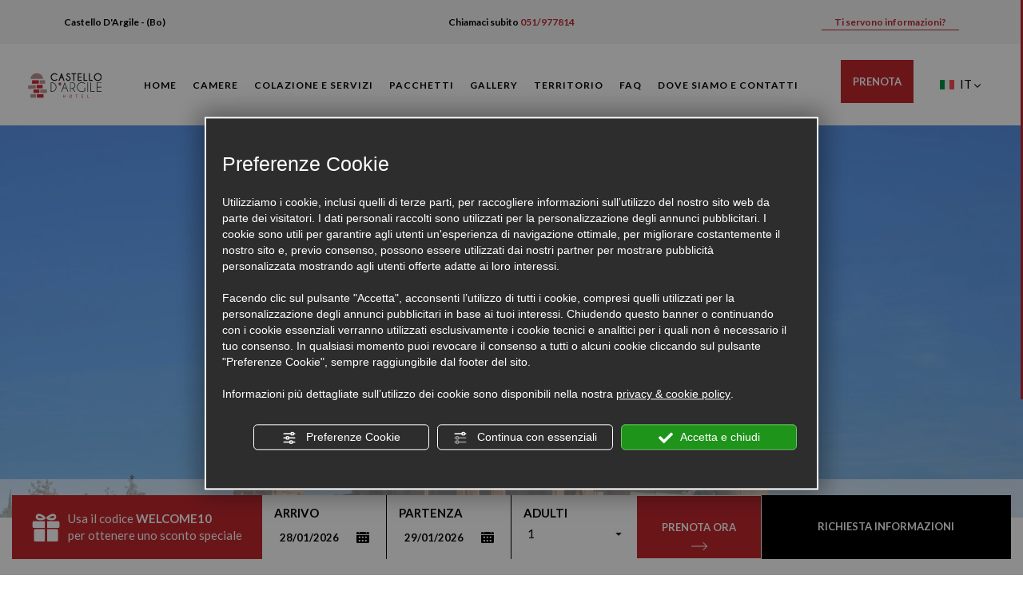

--- FILE ---
content_type: text/html; charset=utf-8
request_url: https://www.hotelcastellodargile.it/it/bologna-da-vivere.php
body_size: 48912
content:
<!DOCTYPE html><html lang="it" ><head><script type="text/javascript">window.isAbot = false;</script><meta http-equiv="Content-Type" content="text/html; charset=utf-8" /><meta name="author" content="TITANKA! Spa" /><meta name="generator" content="TITANKA! CMS" /><title>BOLOGNA DA VIVERE Da € 80,00</title><meta name="Description" content="Questo contenuto è scaduto o non più disponibile
BOLOGNA DA VIVERE
Una giornata con la tua guida privata che ti" /><meta name="facebook-domain-verification" content="gbhe7k1dkb1axkmrhthh2os0vniiuz" />
 <script type="application/ld+json">{"@context":"https:\/\/schema.org\/","@type":"Offer","serialNumber":326082,"name":"BOLOGNA DA VIVERE","alternateName":"lastminute","description":"Scopri il  fascino di Bologna","priceCurrency":"EUR","price":80,"image":"https:\/\/admin.abc.sm\/img\/gallery\/upload\/8303\/img_lastminute__1650558075.jpg","availability":"in_stock","availabilityStarts":"2022-04-08T00:00:00+02:00","availabilityEnds":"2025-12-31T00:00:00+01:00"}</script><meta property="og:image" content="https://www.hotelcastellodargile.it/inc/scripts/thumb.php?bg=ffffff&w=1200&h=630&img=https://admin.abc.sm/img/gallery/upload/8303/img_lastminute__1650558075.jpg"/><meta property="og:image:width" content="1200"><meta property="og:image:height" content="630"><script type="application/ld+json">{"@context":"https:\/\/schema.org\/","@type":"Offer","serialNumber":326082,"name":"BOLOGNA DA VIVERE","alternateName":"lastminute","description":"Scopri il  fascino di Bologna","priceCurrency":"EUR","price":80,"image":"https:\/\/admin.abc.sm\/img\/gallery\/upload\/8303\/img_lastminute__1650558075.jpg","availability":"in_stock","availabilityStarts":"2022-04-08T00:00:00+02:00","availabilityEnds":"2025-12-31T00:00:00+01:00"}</script><meta property="og:image" content="https://www.hotelcastellodargile.it/inc/scripts/thumb.php?bg=ffffff&w=1200&h=630&img=https://admin.abc.sm/img/gallery/upload/8303/img_lastminute__1650558075.jpg"/><meta property="og:image:width" content="1200"><meta property="og:image:height" content="630"><meta name="application-name" content="Castello D'Argile Hotel"><meta property="og:site_name" content="Castello D'Argile Hotel"><link href="https://www.google-analytics.com" rel="preconnect" crossorigin /><link href="https://www.googletagmanager.com" rel="dns-prefetch" crossorigin /><link href="https://connect.facebook.net" rel="preconnect" crossorigin /><link href="https://forms.mrpreno.net" rel="dns-prefetch" crossorigin /><link rel="canonical" href="https://www.hotelcastellodargile.it/it/bologna-da-vivere.php" /><link  rel="alternate" hreflang="it" href="https://www.hotelcastellodargile.it/it/bologna-da-vivere.php"/><link  rel="alternate" hreflang="en" href="https://www.hotelcastellodargile.it/en/bologna-experience.php" /><link rel="alternate" href="https://www.hotelcastellodargile.it/en/bologna-experience.php" hreflang="x-default" /><script type="application/ld+json">{"@context":"https:\/\/schema.org\/","@type":"Hotel","name":"Castello D'Argile Hotel","url":"https:\/\/www.hotelcastellodargile.it","telephone":"051\/977814","image":"https:\/\/www.hotelcastellodargile.it\/ATImg\/pix_trasp.gif","geo":{"@type":"GeoCoordinates","latitude":44.6932049,"longitude":11.3063249},"address":{"@type":"PostalAddress","streetAddress":"Via Dei Falegnami, 3","addressLocality":"Castello di Argile","addressRegion":"Bo","postalCode":"40050","addressCountry":"IT"},"priceRange":"$$"}</script>  <script type="text/javascript">var cmsPageParams={"ia":"8303","ih":2878,"ip":"134986","su":false,"device_type":"computer","asset_versioning":"1765640393","site_type":"desktop","is_catalog":false,"lang":"it","url":"\/it\/bologna-da-vivere.php","type":"4","other_languages":{"en":"\/en\/bologna-experience.php"},"relation_code":"1608042779","css":{"libs":["\/site.css?vrnsh=1&v=1765640393","\/site_lib.css?vrnsh=1&v=1765640393"]},"tracking":{"analytics":{"type":"gtag","event_name_mode":2}},"cookieConsentEnabled":true}</script> <style type="text/css">.cb{clear:both}@font-face{font-family:'cms_default_icons';src:url('/js_source/css/titanka/default-icons/fonts/cms_default_icons.ttf?6s34av') format('truetype'),     url('/js_source/css/titanka/default-icons/fonts/cms_default_icons.woff?6s34av') format('woff'),     url('/js_source/css/titanka/default-icons/fonts/cms_default_icons.svg?6s34av#cms_default_icons') format('svg');font-weight:normal;font-style:normal;font-display:swap}.cms-icon{font-family:'cms_default_icons' !important;speak:never;font-style:normal;font-weight:normal;font-variant:normal;text-transform:none;line-height:1;-webkit-font-smoothing:antialiased;-moz-osx-font-smoothing:grayscale}.cms-icon-freccia-sx:before{content:"\ea64"}.cms-icon-freccia-dx:before{content:"\ea65"}.cms-icon-pacchetto-hotelparco:before{content:"\ea58"}.cms-icon-posto-garage:before{content:"\ea59"}.cms-icon-sconti-parchi:before{content:"\ea5a"}.cms-icon-stella:before{content:"\ea5b"}.cms-icon-animazione:before{content:"\ea5c"}.cms-icon-bici:before{content:"\ea5d"}.cms-icon-biglietti-parco:before{content:"\ea5e"}.cms-icon-culla:before{content:"\ea5f"}.cms-icon-degustazione:before{content:"\ea60"}.cms-icon-drink-benvenuto:before{content:"\ea61"}.cms-icon-ebike:before{content:"\ea62"}.cms-icon-late-check-out:before{content:"\ea63"}.cms-icon-camere-familiari:before{content:"\ea40"}.cms-icon-cassaforte:before{content:"\ea41"}.cms-icon-colazione:before{content:"\ea42"}.cms-icon-colazione-tardi:before{content:"\ea43"}.cms-icon-escursioni:before{content:"\ea44"}.cms-icon-fridge:before{content:"\ea45"}.cms-icon-navetta:before{content:"\ea46"}.cms-icon-parcheggio:before{content:"\ea47"}.cms-icon-parcheggio-gratuito:before{content:"\ea48"}.cms-icon-piscina:before{content:"\ea49"}.cms-icon-piscina-riscaldata:before{content:"\ea4a"}.cms-icon-posizione-ottima:before{content:"\ea4b"}.cms-icon-riscaldamento:before{content:"\ea4c"}.cms-icon-spa:before{content:"\ea4d"}.cms-icon-spiaggia:before{content:"\ea4e"}.cms-icon-wifi:before{content:"\ea4f"}.cms-icon-accessori-cani:before{content:"\ea50"}.cms-icon-animali-ammessi:before{content:"\ea51"}.cms-icon-aria-condizionata:before{content:"\ea52"}.cms-icon-ascensore:before{content:"\ea53"}.cms-icon-asciugacapelli:before{content:"\ea54"}.cms-icon-camera-balcone:before{content:"\ea55"}.cms-icon-camera-insonorizzata:before{content:"\ea56"}.cms-icon-camera-vista-mare:before{content:"\ea57"}.cms-icon-tripadvisor-naked:before{content:"\ea3d"}.cms-icon-tripadvisor-outline:before{content:"\ea3e"}.cms-icon-tripadvisor-solid:before{content:"\ea3f"}.cms-icon-angle-arrow-down:before{content:"\e90c"}.cms-icon-facebook-naked:before{content:"\e90d"}.cms-icon-google_plus-naked:before{content:"\e90e"}.cms-icon-instagram-naked:before{content:"\e90f"}.cms-icon-linkedin-naked:before{content:"\e910"}.cms-icon-skype-naked:before{content:"\e911"}.cms-icon-twitter-naked:before{content:"\e908"}.cms-icon-whatsapp-naked:before{content:"\ea20"}.cms-icon-youtube-naked:before{content:"\ea24"}.cms-icon-pinterest-naked:before{content:"\e975"}.cms-icon-tiktok-naked:before{content:"\e976"}.cms-icon-isolate-piogge:before{content:"\ea28"}.cms-icon-neve-debole:before{content:"\ea29"}.cms-icon-nuvoloso:before{content:"\ea2a"}.cms-icon-parzialmente_nuvoloso:before{content:"\ea2b"}.cms-icon-pioggia_debole:before{content:"\ea2c"}.cms-icon-pioggia_forte:before{content:"\ea2d"}.cms-icon-pioggia_forte_temporale:before{content:"\ea2e"}.cms-icon-pioggia_moderata:before{content:"\ea2f"}.cms-icon-pioggia-debole-temporali:before{content:"\ea30"}.cms-icon-pioggia-mista-neve:before{content:"\ea31"}.cms-icon-pioggia-moderata-temporali:before{content:"\ea32"}.cms-icon-poco_nuvoloso:before{content:"\ea33"}.cms-icon-possibili_temporali:before{content:"\ea34"}.cms-icon-rovesci-neve:before{content:"\ea35"}.cms-icon-sereno:before{content:"\ea36"}.cms-icon-sereno_molto_caldo:before{content:"\ea37"}.cms-icon-sereno_notte:before{content:"\ea38"}.cms-icon-sereno-nebbia:before{content:"\ea39"}.cms-icon-tempMax:before{content:"\ea3a"}.cms-icon-tempMin:before{content:"\ea3b"}.cms-icon-vento-molto-caldo:before{content:"\ea3c"}.cms-icon-ar .path1:before{content:"\e914";color:rgb(115, 175, 0)}.cms-icon-ar .path2:before{content:"\e915";margin-left:-1em;color:rgb(245, 245, 245)}.cms-icon-ar .path3:before{content:"\e916";margin-left:-1em;color:rgb(245, 245, 245)}.cms-icon-ar .path4:before{content:"\e917";margin-left:-1em;color:rgb(245, 245, 245)}.cms-icon-ar .path5:before{content:"\e918";margin-left:-1em;color:rgb(245, 245, 245)}.cms-icon-ar .path6:before{content:"\e919";margin-left:-1em;color:rgb(245, 245, 245)}.cms-icon-ar .path7:before{content:"\e91a";margin-left:-1em;color:rgb(245, 245, 245)}.cms-icon-ar .path8:before{content:"\e91b";margin-left:-1em;color:rgb(245, 245, 245)}.cms-icon-ar .path9:before{content:"\e91c";margin-left:-1em;color:rgb(245, 245, 245)}.cms-icon-ar .path10:before{content:"\e91d";margin-left:-1em;color:rgb(245, 245, 245)}.cms-icon-ar .path11:before{content:"\e91e";margin-left:-1em;color:rgb(245, 245, 245)}.cms-icon-ar .path12:before{content:"\e91f";margin-left:-1em;color:rgb(245, 245, 245)}.cms-icon-ar .path13:before{content:"\e920";margin-left:-1em;color:rgb(245, 245, 245)}.cms-icon-ar .path14:before{content:"\e921";margin-left:-1em;color:rgb(245, 245, 245)}.cms-icon-ar .path15:before{content:"\e922";margin-left:-1em;color:rgb(245, 245, 245)}.cms-icon-ar .path16:before{content:"\e923";margin-left:-1em;color:rgb(245, 245, 245)}.cms-icon-ar .path17:before{content:"\e924";margin-left:-1em;color:rgb(245, 245, 245)}.cms-icon-ar .path18:before{content:"\e925";margin-left:-1em;color:rgb(245, 245, 245)}.cms-icon-ar .path19:before{content:"\e926";margin-left:-1em;color:rgb(245, 245, 245)}.cms-icon-ar .path20:before{content:"\e927";margin-left:-1em;color:rgb(245, 245, 245)}.cms-icon-ar .path21:before{content:"\e928";margin-left:-1em;color:rgb(245, 245, 245)}.cms-icon-ar .path22:before{content:"\e929";margin-left:-1em;color:rgb(245, 245, 245)}.cms-icon-ar .path23:before{content:"\e92a";margin-left:-1em;color:rgb(245, 245, 245)}.cms-icon-ar .path24:before{content:"\e92b";margin-left:-1em;color:rgb(245, 245, 245)}.cms-icon-ar .path25:before{content:"\e92c";margin-left:-1em;color:rgb(245, 245, 245)}.cms-icon-ar .path26:before{content:"\e92d";margin-left:-1em;color:rgb(245, 245, 245)}.cms-icon-bg .path1:before{content:"\e92e";color:rgb(255, 75, 85)}.cms-icon-bg .path2:before{content:"\e92f";margin-left:-1em;color:rgb(245, 245, 245)}.cms-icon-bg .path3:before{content:"\e930";margin-left:-1em;color:rgb(115, 175, 0)}.cms-icon-cn .path1:before{content:"\e931";color:rgb(255, 75, 85)}.cms-icon-cn .path2:before{content:"\e932";margin-left:-1em;color:rgb(255, 225, 90)}.cms-icon-cn .path3:before{content:"\e933";margin-left:-1em;color:rgb(255, 225, 90)}.cms-icon-cn .path4:before{content:"\e934";margin-left:-1em;color:rgb(255, 225, 90)}.cms-icon-cn .path5:before{content:"\e935";margin-left:-1em;color:rgb(255, 225, 90)}.cms-icon-cn .path6:before{content:"\e936";margin-left:-1em;color:rgb(255, 225, 90)}.cms-icon-cs .path1:before{content:"\e937";color:rgb(65, 71, 155)}.cms-icon-cs .path2:before{content:"\e938";margin-left:-1em;color:rgb(255, 75, 85)}.cms-icon-cs .path3:before{content:"\e939";margin-left:-1em;color:rgb(245, 245, 245)}.cms-icon-da .path1:before{content:"\e93a";color:rgb(255, 75, 85)}.cms-icon-da .path2:before{content:"\e93b";margin-left:-1em;color:rgb(245, 245, 245)}.cms-icon-de .path1:before{content:"\e93c";color:rgb(70, 70, 85)}.cms-icon-de .path2:before{content:"\e93d";margin-left:-1em;color:rgb(255, 225, 90)}.cms-icon-de .path3:before{content:"\e93e";margin-left:-1em;color:rgb(255, 75, 85)}.cms-icon-el .path1:before{content:"\e93f";color:rgb(245, 245, 245)}.cms-icon-el .path2:before{content:"\e940";margin-left:-1em;color:rgb(245, 245, 245)}.cms-icon-el .path3:before{content:"\e941";margin-left:-1em;color:rgb(245, 245, 245)}.cms-icon-el .path4:before{content:"\e942";margin-left:-1em;color:rgb(65, 71, 155)}.cms-icon-el .path5:before{content:"\e943";margin-left:-1em;color:rgb(245, 245, 245)}.cms-icon-el .path6:before{content:"\e944";margin-left:-1em;color:rgb(65, 71, 155)}.cms-icon-el .path7:before{content:"\e945";margin-left:-1em;color:rgb(65, 71, 155)}.cms-icon-el .path8:before{content:"\e946";margin-left:-1em;color:rgb(245, 245, 245)}.cms-icon-en .path1:before{content:"\e947";color:rgb(65, 71, 155)}.cms-icon-en .path2:before{content:"\e948";margin-left:-1em;color:rgb(245, 245, 245)}.cms-icon-en .path3:before{content:"\e949";margin-left:-1em;color:rgb(255, 75, 85)}.cms-icon-en .path4:before{content:"\e94a";margin-left:-1em;color:rgb(255, 75, 85)}.cms-icon-en .path5:before{content:"\e94b";margin-left:-1em;color:rgb(255, 75, 85)}.cms-icon-en .path6:before{content:"\e94c";margin-left:-1em;color:rgb(255, 75, 85)}.cms-icon-en .path7:before{content:"\e94d";margin-left:-1em;color:rgb(255, 75, 85)}.cms-icon-es .path1:before{content:"\e94e";color:rgb(200, 65, 75)}.cms-icon-es .path2:before{content:"\e94f";margin-left:-1em;color:rgb(255, 210, 80)}.cms-icon-es .path3:before{content:"\e950";margin-left:-1em;color:rgb(200, 65, 75)}.cms-icon-es .path4:before{content:"\e951";margin-left:-1em;color:rgb(245, 245, 245)}.cms-icon-es .path5:before{content:"\e952";margin-left:-1em;color:rgb(250, 180, 70)}.cms-icon-es .path6:before{content:"\e953";margin-left:-1em;color:rgb(200, 65, 75)}.cms-icon-es .path7:before{content:"\e954";margin-left:-1em;color:rgb(200, 65, 75)}.cms-icon-es .path8:before{content:"\e955";margin-left:-1em;color:rgb(200, 65, 75)}.cms-icon-es .path9:before{content:"\e956";margin-left:-1em;color:rgb(245, 245, 245)}.cms-icon-es .path10:before{content:"\e957";margin-left:-1em;color:rgb(200, 65, 75)}.cms-icon-es .path11:before{content:"\e958";margin-left:-1em;color:rgb(200, 65, 75)}.cms-icon-es .path12:before{content:"\e959";margin-left:-1em;color:rgb(250, 180, 70)}.cms-icon-es .path13:before{content:"\e95a";margin-left:-1em;color:rgb(200, 65, 75)}.cms-icon-es .path14:before{content:"\e95b";margin-left:-1em;color:rgb(200, 65, 75)}.cms-icon-es .path15:before{content:"\e95c";margin-left:-1em;color:rgb(255, 180, 65)}.cms-icon-es .path16:before{content:"\e95d";margin-left:-1em;color:rgb(250, 180, 70)}.cms-icon-es .path17:before{content:"\e95e";margin-left:-1em;color:rgb(250, 180, 70)}.cms-icon-es .path18:before{content:"\e95f";margin-left:-1em;color:rgb(245, 245, 245)}.cms-icon-es .path19:before{content:"\e960";margin-left:-1em;color:rgb(250, 180, 70)}.cms-icon-es .path20:before{content:"\e961";margin-left:-1em;color:rgb(250, 180, 70)}.cms-icon-es .path21:before{content:"\e962";margin-left:-1em;color:rgb(80, 100, 170)}.cms-icon-es .path22:before{content:"\e963";margin-left:-1em;color:rgb(250, 180, 70)}.cms-icon-es .path23:before{content:"\e964";margin-left:-1em;color:rgb(80, 100, 170)}.cms-icon-es .path24:before{content:"\e965";margin-left:-1em;color:rgb(250, 180, 70)}.cms-icon-es .path25:before{content:"\e966";margin-left:-1em;color:rgb(255, 180, 65)}.cms-icon-es .path26:before{content:"\e967";margin-left:-1em;color:rgb(245, 245, 245)}.cms-icon-es .path27:before{content:"\e968";margin-left:-1em;color:rgb(245, 245, 245)}.cms-icon-es .path28:before{content:"\e969";margin-left:-1em;color:rgb(245, 245, 245)}.cms-icon-es .path29:before{content:"\e96a";margin-left:-1em;color:rgb(245, 245, 245)}.cms-icon-es .path30:before{content:"\e96b";margin-left:-1em;color:rgb(250, 180, 70)}.cms-icon-es .path31:before{content:"\e96c";margin-left:-1em;color:rgb(255, 160, 210)}.cms-icon-es .path32:before{content:"\e96d";margin-left:-1em;color:rgb(80, 100, 170)}.cms-icon-es .path33:before{content:"\e96e";margin-left:-1em;color:rgb(250, 180, 70)}.cms-icon-es .path34:before{content:"\e96f";margin-left:-1em;color:rgb(200, 65, 75)}.cms-icon-es .path35:before{content:"\e970";margin-left:-1em;color:rgb(255, 210, 80)}.cms-icon-es .path36:before{content:"\e971";margin-left:-1em;color:rgb(255, 210, 80)}.cms-icon-es .path37:before{content:"\e972";margin-left:-1em;color:rgb(255, 210, 80)}.cms-icon-es .path38:before{content:"\e973";margin-left:-1em;color:rgb(200, 65, 75)}.cms-icon-es .path39:before{content:"\e974";margin-left:-1em;color:rgb(200, 65, 75)}.cms-icon-fr .path1:before{content:"\e9c8";color:rgb(65, 71, 155)}.cms-icon-fr .path2:before{content:"\e9c9";margin-left:-1em;color:rgb(245, 245, 245)}.cms-icon-fr .path3:before{content:"\e9ca";margin-left:-1em;color:rgb(255, 75, 85)}.cms-icon-hr .path1:before{content:"\e9cb";color:rgb(65, 71, 155)}.cms-icon-hr .path2:before{content:"\e9cc";margin-left:-1em;color:rgb(255, 75, 85)}.cms-icon-hr .path3:before{content:"\e9cd";margin-left:-1em;color:rgb(245, 245, 245)}.cms-icon-hr .path4:before{content:"\e9ce";margin-left:-1em;color:rgb(255, 75, 85)}.cms-icon-hr .path5:before{content:"\e9cf";margin-left:-1em;color:rgb(255, 75, 85)}.cms-icon-hr .path6:before{content:"\e9d0";margin-left:-1em;color:rgb(255, 75, 85)}.cms-icon-hr .path7:before{content:"\e9d1";margin-left:-1em;color:rgb(255, 75, 85)}.cms-icon-hr .path8:before{content:"\e9d2";margin-left:-1em;color:rgb(255, 75, 85)}.cms-icon-hr .path9:before{content:"\e9d3";margin-left:-1em;color:rgb(245, 245, 245)}.cms-icon-hr .path10:before{content:"\e9d4";margin-left:-1em;color:rgb(245, 245, 245)}.cms-icon-hr .path11:before{content:"\e9d5";margin-left:-1em;color:rgb(245, 245, 245)}.cms-icon-hr .path12:before{content:"\e9d6";margin-left:-1em;color:rgb(245, 245, 245)}.cms-icon-hr .path13:before{content:"\e9d7";margin-left:-1em;color:rgb(245, 245, 245)}.cms-icon-hr .path14:before{content:"\e9d8";margin-left:-1em;color:rgb(255, 75, 85)}.cms-icon-hr .path15:before{content:"\e9d9";margin-left:-1em;color:rgb(255, 75, 85)}.cms-icon-hr .path16:before{content:"\e9da";margin-left:-1em;color:rgb(255, 75, 85)}.cms-icon-hr .path17:before{content:"\e9db";margin-left:-1em;color:rgb(245, 245, 245)}.cms-icon-hr .path18:before{content:"\e9dc";margin-left:-1em;color:rgb(245, 245, 245)}.cms-icon-hr .path19:before{content:"\e9dd";margin-left:-1em;color:rgb(245, 245, 245)}.cms-icon-hr .path20:before{content:"\e9de";margin-left:-1em;color:rgb(255, 75, 85)}.cms-icon-hr .path21:before{content:"\e9df";margin-left:-1em;color:rgb(255, 75, 85)}.cms-icon-hr .path22:before{content:"\e9e0";margin-left:-1em;color:rgb(245, 245, 245)}.cms-icon-hr .path23:before{content:"\e9e1";margin-left:-1em;color:rgb(245, 245, 245)}.cms-icon-hr .path24:before{content:"\e9e2";margin-left:-1em;color:rgb(255, 75, 85)}.cms-icon-hr .path25:before{content:"\e9e3";margin-left:-1em;color:rgb(255, 75, 85)}.cms-icon-hr .path26:before{content:"\e9e4";margin-left:-1em;color:rgb(255, 75, 85)}.cms-icon-hr .path27:before{content:"\e9e5";margin-left:-1em;color:rgb(245, 245, 245)}.cms-icon-hr .path28:before{content:"\e9e6";margin-left:-1em;color:rgb(245, 245, 245)}.cms-icon-hr .path29:before{content:"\e9e7";margin-left:-1em;color:rgb(255, 75, 85)}.cms-icon-hr .path30:before{content:"\e9e8";margin-left:-1em;color:rgb(65, 115, 205)}.cms-icon-hr .path31:before{content:"\e9e9";margin-left:-1em;color:rgb(65, 115, 205)}.cms-icon-hr .path32:before{content:"\e9ea";margin-left:-1em;color:rgb(65, 115, 205)}.cms-icon-hr .path33:before{content:"\e9eb";margin-left:-1em;color:rgb(65, 71, 155)}.cms-icon-hr .path34:before{content:"\e9ec";margin-left:-1em;color:rgb(65, 71, 155)}.cms-icon-hr .path35:before{content:"\e9ed";margin-left:-1em;color:rgb(255, 75, 85)}.cms-icon-hr .path36:before{content:"\e9ee";margin-left:-1em;color:rgb(255, 75, 85)}.cms-icon-hr .path37:before{content:"\e9ef";margin-left:-1em;color:rgb(255, 225, 90)}.cms-icon-hr .path38:before{content:"\e9f0";margin-left:-1em;color:rgb(255, 75, 85)}.cms-icon-hr .path39:before{content:"\e9f1";margin-left:-1em;color:rgb(255, 225, 90)}.cms-icon-hr .path40:before{content:"\e9f2";margin-left:-1em;color:rgb(255, 225, 90)}.cms-icon-hr .path41:before{content:"\e9f3";margin-left:-1em;color:rgb(255, 225, 90)}.cms-icon-hr .path42:before{content:"\e9f4";margin-left:-1em;color:rgb(255, 225, 90)}.cms-icon-hr .path43:before{content:"\e9f5";margin-left:-1em;color:rgb(255, 225, 90)}.cms-icon-hu .path1:before{content:"\e9f6";color:rgb(255, 75, 85)}.cms-icon-hu .path2:before{content:"\e9f7";margin-left:-1em;color:rgb(115, 175, 0)}.cms-icon-hu .path3:before{content:"\e9f8";margin-left:-1em;color:rgb(245, 245, 245)}.cms-icon-it .path1:before{content:"\e9f9";color:rgb(115, 175, 0)}.cms-icon-it .path2:before{content:"\e9fa";margin-left:-1em;color:rgb(245, 245, 245)}.cms-icon-it .path3:before{content:"\e9fb";margin-left:-1em;color:rgb(255, 75, 85)}.cms-icon-jp .path1:before{content:"\e9fc";color:rgb(245, 245, 245)}.cms-icon-jp .path2:before{content:"\e9fd";margin-left:-1em;color:rgb(255, 75, 85)}.cms-icon-nl .path1:before{content:"\e9fe";color:rgb(231, 59, 54)}.cms-icon-nl .path2:before{content:"\e9ff";margin-left:-1em;color:rgb(55, 87, 166)}.cms-icon-nl .path3:before{content:"\ea00";margin-left:-1em;color:rgb(245, 245, 245)}.cms-icon-pl .path1:before{content:"\ea01";color:rgb(255, 75, 85)}.cms-icon-pl .path2:before{content:"\ea02";margin-left:-1em;color:rgb(245, 245, 245)}.cms-icon-pt .path1:before{content:"\ea03";color:rgb(255, 75, 85)}.cms-icon-pt .path2:before{content:"\ea04";margin-left:-1em;color:rgb(115, 175, 0)}.cms-icon-pt .path3:before{content:"\ea05";margin-left:-1em;color:rgb(255, 225, 90)}.cms-icon-pt .path4:before{content:"\ea06";margin-left:-1em;color:rgb(255, 75, 85)}.cms-icon-pt .path5:before{content:"\ea07";margin-left:-1em;color:rgb(245, 245, 245)}.cms-icon-pt .path6:before{content:"\ea08";margin-left:-1em;color:rgb(255, 225, 90)}.cms-icon-pt .path7:before{content:"\ea09";margin-left:-1em;color:rgb(255, 225, 90)}.cms-icon-pt .path8:before{content:"\ea0a";margin-left:-1em;color:rgb(255, 225, 90)}.cms-icon-pt .path9:before{content:"\ea0b";margin-left:-1em;color:rgb(255, 225, 90)}.cms-icon-pt .path10:before{content:"\ea0c";margin-left:-1em;color:rgb(255, 225, 90)}.cms-icon-pt .path11:before{content:"\ea0d";margin-left:-1em;color:rgb(255, 225, 90)}.cms-icon-pt .path12:before{content:"\ea0e";margin-left:-1em;color:rgb(255, 225, 90)}.cms-icon-pt .path13:before{content:"\ea0f";margin-left:-1em;color:rgb(65, 71, 155)}.cms-icon-pt .path14:before{content:"\ea10";margin-left:-1em;color:rgb(65, 71, 155)}.cms-icon-pt .path15:before{content:"\ea11";margin-left:-1em;color:rgb(65, 71, 155)}.cms-icon-pt .path16:before{content:"\ea12";margin-left:-1em;color:rgb(65, 71, 155)}.cms-icon-pt .path17:before{content:"\ea13";margin-left:-1em;color:rgb(65, 71, 155)}.cms-icon-ru .path1:before{content:"\ea14";color:rgb(245, 245, 245)}.cms-icon-ru .path2:before{content:"\ea15";margin-left:-1em;color:rgb(255, 75, 85)}.cms-icon-ru .path3:before{content:"\ea16";margin-left:-1em;color:rgb(65, 71, 155)}.cms-icon-sk .path1:before{content:"\ea17";color:rgb(245, 245, 245)}.cms-icon-sk .path2:before{content:"\ea18";margin-left:-1em;color:rgb(255, 75, 85)}.cms-icon-sk .path3:before{content:"\ea19";margin-left:-1em;color:rgb(65, 71, 155)}.cms-icon-sk .path4:before{content:"\ea1a";margin-left:-1em;color:rgb(255, 75, 85)}.cms-icon-sk .path5:before{content:"\ea1b";margin-left:-1em;color:rgb(245, 245, 245)}.cms-icon-sk .path6:before{content:"\ea1c";margin-left:-1em;color:rgb(65, 71, 155)}.cms-icon-sk .path7:before{content:"\ea1d";margin-left:-1em;color:rgb(245, 245, 245)}.cms-icon-sv .path1:before{content:"\ea1e";color:rgb(65, 115, 205)}.cms-icon-sv .path2:before{content:"\ea1f";margin-left:-1em;color:rgb(255,225,90)}.cms-icon-angle-arrow-pointing-to-right:before{content:"\e913"}.cms-icon-skype-outline .path1:before{content:"\ea21";color:rgb(68, 68, 68)}.cms-icon-skype-outline .path2:before{content:"\ea22";margin-left:-1em;color:rgb(0,0,0)}.cms-icon-skype-solid:before{content:"\ea23"}.cms-icon-whatsapp-outline .path1:before{content:"\ea25";color:rgb(68, 68, 68)}.cms-icon-whatsapp-outline .path2:before{content:"\ea26";margin-left:-1em;color:rgb(0,0,0)}.cms-icon-whatsapp-solid:before{content:"\ea27"}.cms-icon-facebook-outline:before{content:"\e900"}.cms-icon-facebook-solid:before{content:"\e901"}.cms-icon-google_plus-outline:before{content:"\e902"}.cms-icon-google_plus-solid:before{content:"\e903"}.cms-icon-instagram-outline:before{content:"\e904"}.cms-icon-instagram-solid:before{content:"\e905"}.cms-icon-linkedin-outline:before{content:"\e906"}.cms-icon-linkedin-solid:before{content:"\e907"}.cms-icon-twitter-outline:before{content:"\e909"}.cms-icon-twitter-solid:before{content:"\e912"}.cms-icon-youtube-outline:before{content:"\e90a"}.cms-icon-youtube-solid:before{content:"\e90b"}.cms-icon-pinterest-outline:before{content:"\ea67"}.cms-icon-pinterest-solid:before{content:"\ea68"}.cms-icon-tiktok-outline:before{content:"\e977"}.cms-icon-tiktok-solid:before{content:"\e979"}.so_modal_defaultModal,.so_modal_videoGroup{background-color:rgba(0, 0, 0, 0.5);position:fixed;width:100%;height:auto;bottom:0px;top:0px;left:0;z-index:-1;visibility:hidden;opacity:0;-webkit-transition:all 400ms ease;-moz-transition:all 400ms ease;-ms-transition:all 400ms ease;-o-transition:all 400ms ease;transition:all 400ms ease}.onlyT::before{content:"T!";position:absolute;background-color:#f60;color:white;margin-top:-9px;font-size:10px;padding:0
5px;border-radius:8px;font-family:arial;height:16px;line-height:15px}.so_modal_defaultModal.visible,.so_modal_videoGroup.visible{visibility:visible;opacity:1;z-index:1000}.so_modal_defaultModal .defaultModal_content,  .so_modal_videoGroup
.videoGroup_content{position:fixed}.so_modal_defaultModal
.defaultModal_content_text{background-color:white;padding:10px}.so_modal_defaultModal .defaultModal_content
.defaultModal_content_text{display:block}.defaultModal_close,.videoGroup_close{text-align:right}.so_modal_defaultModal .defaultModal_close .bt_close,  .so_modal_videoGroup .videoGroup_close
.bt_close{cursor:pointer;font-size:40px;line-height:40px}.somodal{overflow-x:hidden;overflow-y:auto;position:fixed;top:0;right:0;bottom:0;left:0;z-index:1050;-webkit-overflow-scrolling:touch;outline:0;background-color:#00000063;padding-top:30px}.somodal-dialog{position:relative;width:auto;margin:10px}.somodal-content{position:relative;background-color:#fff;border:1px
solid #999;border:1px
solid rgba(0, 0, 0, 0.2);border-radius:6px;-webkit-box-shadow:0 3px 9px rgba(0, 0, 0, 0.5);box-shadow:0 3px 9px rgba(0,0,0,0.5);-webkit-background-clip:padding-box;background-clip:padding-box;outline:0}.somodal-header{margin:15px;border-bottom:1px solid #e5e5e5;min-height:30px}.somodal-header
.close{margin-top:-2px}.somodal-title{margin:0;line-height:1.42857143}.somodal-body{position:relative;padding:15px;overflow-x:hidden}.somodal
.close{float:right;font-size:21px;font-weight:bold;line-height:1;color:#000;text-shadow:0 1px 0 #fff;filter:alpha(opacity=20);opacity: .2}.somodal
button.close{-webkit-appearance:none;padding:0;cursor:pointer;background:transparent;border:0}.somodal .close:hover,   .somodal .close:focus{color:#000;text-decoration:none;cursor:pointer;filter:alpha(opacity=50);opacity: .5}.somodal-dialog.somodal-sm{width:300px}.somodal-dialog.somodal-md{width:600px}.somodal-dialog.somodal-lg{width:900px}@media (min-width: 768px){.somodal-dialog{width:600px;margin:30px
auto}.somodal-content{-webkit-box-shadow:0 5px 15px rgba(0, 0, 0, 0.5);box-shadow:0 5px 15px rgba(0, 0, 0, 0.5)}}@media (min-width: 992px){.somodal-dialog{width:900px}}.somodal [role="button"]{cursor:pointer}.somodal .cnt_text_popup,  .somodal
.buttonPopup_text{display:block !important}@font-face{font-family:'cms_default_icons';src:url('/js_source/css/titanka/default-icons/fonts/cms_default_icons.ttf?6s34av') format('truetype'),
url('/js_source/css/titanka/default-icons/fonts/cms_default_icons.woff?6s34av') format('woff'),
url('/js_source/css/titanka/default-icons/fonts/cms_default_icons.svg?6s34av#cms_default_icons') format('svg');font-weight:normal;font-style:normal;font-display:swap}.cms-icon{font-family:'cms_default_icons' !important;speak:never;font-style:normal;font-weight:normal;font-variant:normal;text-transform:none;line-height:1;-webkit-font-smoothing:antialiased;-moz-osx-font-smoothing:grayscale}.cms-icon-freccia-sx:before{content:"\ea64"}.cms-icon-freccia-dx:before{content:"\ea65"}.cms-icon-pacchetto-hotelparco:before{content:"\ea58"}.cms-icon-posto-garage:before{content:"\ea59"}.cms-icon-sconti-parchi:before{content:"\ea5a"}.cms-icon-stella:before{content:"\ea5b"}.cms-icon-animazione:before{content:"\ea5c"}.cms-icon-bici:before{content:"\ea5d"}.cms-icon-biglietti-parco:before{content:"\ea5e"}.cms-icon-culla:before{content:"\ea5f"}.cms-icon-degustazione:before{content:"\ea60"}.cms-icon-drink-benvenuto:before{content:"\ea61"}.cms-icon-ebike:before{content:"\ea62"}.cms-icon-late-check-out:before{content:"\ea63"}.cms-icon-camere-familiari:before{content:"\ea40"}.cms-icon-cassaforte:before{content:"\ea41"}.cms-icon-colazione:before{content:"\ea42"}.cms-icon-colazione-tardi:before{content:"\ea43"}.cms-icon-escursioni:before{content:"\ea44"}.cms-icon-fridge:before{content:"\ea45"}.cms-icon-navetta:before{content:"\ea46"}.cms-icon-parcheggio:before{content:"\ea47"}.cms-icon-parcheggio-gratuito:before{content:"\ea48"}.cms-icon-piscina:before{content:"\ea49"}.cms-icon-piscina-riscaldata:before{content:"\ea4a"}.cms-icon-posizione-ottima:before{content:"\ea4b"}.cms-icon-riscaldamento:before{content:"\ea4c"}.cms-icon-spa:before{content:"\ea4d"}.cms-icon-spiaggia:before{content:"\ea4e"}.cms-icon-wifi:before{content:"\ea4f"}.cms-icon-accessori-cani:before{content:"\ea50"}.cms-icon-animali-ammessi:before{content:"\ea51"}.cms-icon-aria-condizionata:before{content:"\ea52"}.cms-icon-ascensore:before{content:"\ea53"}.cms-icon-asciugacapelli:before{content:"\ea54"}.cms-icon-camera-balcone:before{content:"\ea55"}.cms-icon-camera-insonorizzata:before{content:"\ea56"}.cms-icon-camera-vista-mare:before{content:"\ea57"}.cms-icon-tripadvisor-naked:before{content:"\ea3d"}.cms-icon-tripadvisor-outline:before{content:"\ea3e"}.cms-icon-tripadvisor-solid:before{content:"\ea3f"}.cms-icon-angle-arrow-down:before{content:"\e90c"}.cms-icon-facebook-naked:before{content:"\e90d"}.cms-icon-google_plus-naked:before{content:"\e90e"}.cms-icon-instagram-naked:before{content:"\e90f"}.cms-icon-linkedin-naked:before{content:"\e910"}.cms-icon-skype-naked:before{content:"\e911"}.cms-icon-twitter-naked:before{content:"\e908"}.cms-icon-whatsapp-naked:before{content:"\ea20"}.cms-icon-youtube-naked:before{content:"\ea24"}.cms-icon-pinterest-naked:before{content:"\e975"}.cms-icon-tiktok-naked:before{content:"\e976"}.cms-icon-isolate-piogge:before{content:"\ea28"}.cms-icon-neve-debole:before{content:"\ea29"}.cms-icon-nuvoloso:before{content:"\ea2a"}.cms-icon-parzialmente_nuvoloso:before{content:"\ea2b"}.cms-icon-pioggia_debole:before{content:"\ea2c"}.cms-icon-pioggia_forte:before{content:"\ea2d"}.cms-icon-pioggia_forte_temporale:before{content:"\ea2e"}.cms-icon-pioggia_moderata:before{content:"\ea2f"}.cms-icon-pioggia-debole-temporali:before{content:"\ea30"}.cms-icon-pioggia-mista-neve:before{content:"\ea31"}.cms-icon-pioggia-moderata-temporali:before{content:"\ea32"}.cms-icon-poco_nuvoloso:before{content:"\ea33"}.cms-icon-possibili_temporali:before{content:"\ea34"}.cms-icon-rovesci-neve:before{content:"\ea35"}.cms-icon-sereno:before{content:"\ea36"}.cms-icon-sereno_molto_caldo:before{content:"\ea37"}.cms-icon-sereno_notte:before{content:"\ea38"}.cms-icon-sereno-nebbia:before{content:"\ea39"}.cms-icon-tempMax:before{content:"\ea3a"}.cms-icon-tempMin:before{content:"\ea3b"}.cms-icon-vento-molto-caldo:before{content:"\ea3c"}.cms-icon-ar .path1:before{content:"\e914";color:rgb(115, 175, 0)}.cms-icon-ar .path2:before{content:"\e915";margin-left:-1em;color:rgb(245, 245, 245)}.cms-icon-ar .path3:before{content:"\e916";margin-left:-1em;color:rgb(245, 245, 245)}.cms-icon-ar .path4:before{content:"\e917";margin-left:-1em;color:rgb(245, 245, 245)}.cms-icon-ar .path5:before{content:"\e918";margin-left:-1em;color:rgb(245, 245, 245)}.cms-icon-ar .path6:before{content:"\e919";margin-left:-1em;color:rgb(245, 245, 245)}.cms-icon-ar .path7:before{content:"\e91a";margin-left:-1em;color:rgb(245, 245, 245)}.cms-icon-ar .path8:before{content:"\e91b";margin-left:-1em;color:rgb(245, 245, 245)}.cms-icon-ar .path9:before{content:"\e91c";margin-left:-1em;color:rgb(245, 245, 245)}.cms-icon-ar .path10:before{content:"\e91d";margin-left:-1em;color:rgb(245, 245, 245)}.cms-icon-ar .path11:before{content:"\e91e";margin-left:-1em;color:rgb(245, 245, 245)}.cms-icon-ar .path12:before{content:"\e91f";margin-left:-1em;color:rgb(245, 245, 245)}.cms-icon-ar .path13:before{content:"\e920";margin-left:-1em;color:rgb(245, 245, 245)}.cms-icon-ar .path14:before{content:"\e921";margin-left:-1em;color:rgb(245, 245, 245)}.cms-icon-ar .path15:before{content:"\e922";margin-left:-1em;color:rgb(245, 245, 245)}.cms-icon-ar .path16:before{content:"\e923";margin-left:-1em;color:rgb(245, 245, 245)}.cms-icon-ar .path17:before{content:"\e924";margin-left:-1em;color:rgb(245, 245, 245)}.cms-icon-ar .path18:before{content:"\e925";margin-left:-1em;color:rgb(245, 245, 245)}.cms-icon-ar .path19:before{content:"\e926";margin-left:-1em;color:rgb(245, 245, 245)}.cms-icon-ar .path20:before{content:"\e927";margin-left:-1em;color:rgb(245, 245, 245)}.cms-icon-ar .path21:before{content:"\e928";margin-left:-1em;color:rgb(245, 245, 245)}.cms-icon-ar .path22:before{content:"\e929";margin-left:-1em;color:rgb(245, 245, 245)}.cms-icon-ar .path23:before{content:"\e92a";margin-left:-1em;color:rgb(245, 245, 245)}.cms-icon-ar .path24:before{content:"\e92b";margin-left:-1em;color:rgb(245, 245, 245)}.cms-icon-ar .path25:before{content:"\e92c";margin-left:-1em;color:rgb(245, 245, 245)}.cms-icon-ar .path26:before{content:"\e92d";margin-left:-1em;color:rgb(245, 245, 245)}.cms-icon-bg .path1:before{content:"\e92e";color:rgb(255, 75, 85)}.cms-icon-bg .path2:before{content:"\e92f";margin-left:-1em;color:rgb(245, 245, 245)}.cms-icon-bg .path3:before{content:"\e930";margin-left:-1em;color:rgb(115, 175, 0)}.cms-icon-cn .path1:before{content:"\e931";color:rgb(255, 75, 85)}.cms-icon-cn .path2:before{content:"\e932";margin-left:-1em;color:rgb(255, 225, 90)}.cms-icon-cn .path3:before{content:"\e933";margin-left:-1em;color:rgb(255, 225, 90)}.cms-icon-cn .path4:before{content:"\e934";margin-left:-1em;color:rgb(255, 225, 90)}.cms-icon-cn .path5:before{content:"\e935";margin-left:-1em;color:rgb(255, 225, 90)}.cms-icon-cn .path6:before{content:"\e936";margin-left:-1em;color:rgb(255, 225, 90)}.cms-icon-cs .path1:before{content:"\e937";color:rgb(65, 71, 155)}.cms-icon-cs .path2:before{content:"\e938";margin-left:-1em;color:rgb(255, 75, 85)}.cms-icon-cs .path3:before{content:"\e939";margin-left:-1em;color:rgb(245, 245, 245)}.cms-icon-da .path1:before{content:"\e93a";color:rgb(255, 75, 85)}.cms-icon-da .path2:before{content:"\e93b";margin-left:-1em;color:rgb(245, 245, 245)}.cms-icon-de .path1:before{content:"\e93c";color:rgb(70, 70, 85)}.cms-icon-de .path2:before{content:"\e93d";margin-left:-1em;color:rgb(255, 225, 90)}.cms-icon-de .path3:before{content:"\e93e";margin-left:-1em;color:rgb(255, 75, 85)}.cms-icon-el .path1:before{content:"\e93f";color:rgb(245, 245, 245)}.cms-icon-el .path2:before{content:"\e940";margin-left:-1em;color:rgb(245, 245, 245)}.cms-icon-el .path3:before{content:"\e941";margin-left:-1em;color:rgb(245, 245, 245)}.cms-icon-el .path4:before{content:"\e942";margin-left:-1em;color:rgb(65, 71, 155)}.cms-icon-el .path5:before{content:"\e943";margin-left:-1em;color:rgb(245, 245, 245)}.cms-icon-el .path6:before{content:"\e944";margin-left:-1em;color:rgb(65, 71, 155)}.cms-icon-el .path7:before{content:"\e945";margin-left:-1em;color:rgb(65, 71, 155)}.cms-icon-el .path8:before{content:"\e946";margin-left:-1em;color:rgb(245, 245, 245)}.cms-icon-en .path1:before{content:"\e947";color:rgb(65, 71, 155)}.cms-icon-en .path2:before{content:"\e948";margin-left:-1em;color:rgb(245, 245, 245)}.cms-icon-en .path3:before{content:"\e949";margin-left:-1em;color:rgb(255, 75, 85)}.cms-icon-en .path4:before{content:"\e94a";margin-left:-1em;color:rgb(255, 75, 85)}.cms-icon-en .path5:before{content:"\e94b";margin-left:-1em;color:rgb(255, 75, 85)}.cms-icon-en .path6:before{content:"\e94c";margin-left:-1em;color:rgb(255, 75, 85)}.cms-icon-en .path7:before{content:"\e94d";margin-left:-1em;color:rgb(255, 75, 85)}.cms-icon-es .path1:before{content:"\e94e";color:rgb(200, 65, 75)}.cms-icon-es .path2:before{content:"\e94f";margin-left:-1em;color:rgb(255, 210, 80)}.cms-icon-es .path3:before{content:"\e950";margin-left:-1em;color:rgb(200, 65, 75)}.cms-icon-es .path4:before{content:"\e951";margin-left:-1em;color:rgb(245, 245, 245)}.cms-icon-es .path5:before{content:"\e952";margin-left:-1em;color:rgb(250, 180, 70)}.cms-icon-es .path6:before{content:"\e953";margin-left:-1em;color:rgb(200, 65, 75)}.cms-icon-es .path7:before{content:"\e954";margin-left:-1em;color:rgb(200, 65, 75)}.cms-icon-es .path8:before{content:"\e955";margin-left:-1em;color:rgb(200, 65, 75)}.cms-icon-es .path9:before{content:"\e956";margin-left:-1em;color:rgb(245, 245, 245)}.cms-icon-es .path10:before{content:"\e957";margin-left:-1em;color:rgb(200, 65, 75)}.cms-icon-es .path11:before{content:"\e958";margin-left:-1em;color:rgb(200, 65, 75)}.cms-icon-es .path12:before{content:"\e959";margin-left:-1em;color:rgb(250, 180, 70)}.cms-icon-es .path13:before{content:"\e95a";margin-left:-1em;color:rgb(200, 65, 75)}.cms-icon-es .path14:before{content:"\e95b";margin-left:-1em;color:rgb(200, 65, 75)}.cms-icon-es .path15:before{content:"\e95c";margin-left:-1em;color:rgb(255, 180, 65)}.cms-icon-es .path16:before{content:"\e95d";margin-left:-1em;color:rgb(250, 180, 70)}.cms-icon-es .path17:before{content:"\e95e";margin-left:-1em;color:rgb(250, 180, 70)}.cms-icon-es .path18:before{content:"\e95f";margin-left:-1em;color:rgb(245, 245, 245)}.cms-icon-es .path19:before{content:"\e960";margin-left:-1em;color:rgb(250, 180, 70)}.cms-icon-es .path20:before{content:"\e961";margin-left:-1em;color:rgb(250, 180, 70)}.cms-icon-es .path21:before{content:"\e962";margin-left:-1em;color:rgb(80, 100, 170)}.cms-icon-es .path22:before{content:"\e963";margin-left:-1em;color:rgb(250, 180, 70)}.cms-icon-es .path23:before{content:"\e964";margin-left:-1em;color:rgb(80, 100, 170)}.cms-icon-es .path24:before{content:"\e965";margin-left:-1em;color:rgb(250, 180, 70)}.cms-icon-es .path25:before{content:"\e966";margin-left:-1em;color:rgb(255, 180, 65)}.cms-icon-es .path26:before{content:"\e967";margin-left:-1em;color:rgb(245, 245, 245)}.cms-icon-es .path27:before{content:"\e968";margin-left:-1em;color:rgb(245, 245, 245)}.cms-icon-es .path28:before{content:"\e969";margin-left:-1em;color:rgb(245, 245, 245)}.cms-icon-es .path29:before{content:"\e96a";margin-left:-1em;color:rgb(245, 245, 245)}.cms-icon-es .path30:before{content:"\e96b";margin-left:-1em;color:rgb(250, 180, 70)}.cms-icon-es .path31:before{content:"\e96c";margin-left:-1em;color:rgb(255, 160, 210)}.cms-icon-es .path32:before{content:"\e96d";margin-left:-1em;color:rgb(80, 100, 170)}.cms-icon-es .path33:before{content:"\e96e";margin-left:-1em;color:rgb(250, 180, 70)}.cms-icon-es .path34:before{content:"\e96f";margin-left:-1em;color:rgb(200, 65, 75)}.cms-icon-es .path35:before{content:"\e970";margin-left:-1em;color:rgb(255, 210, 80)}.cms-icon-es .path36:before{content:"\e971";margin-left:-1em;color:rgb(255, 210, 80)}.cms-icon-es .path37:before{content:"\e972";margin-left:-1em;color:rgb(255, 210, 80)}.cms-icon-es .path38:before{content:"\e973";margin-left:-1em;color:rgb(200, 65, 75)}.cms-icon-es .path39:before{content:"\e974";margin-left:-1em;color:rgb(200, 65, 75)}.cms-icon-fr .path1:before{content:"\e9c8";color:rgb(65, 71, 155)}.cms-icon-fr .path2:before{content:"\e9c9";margin-left:-1em;color:rgb(245, 245, 245)}.cms-icon-fr .path3:before{content:"\e9ca";margin-left:-1em;color:rgb(255, 75, 85)}.cms-icon-hr .path1:before{content:"\e9cb";color:rgb(65, 71, 155)}.cms-icon-hr .path2:before{content:"\e9cc";margin-left:-1em;color:rgb(255, 75, 85)}.cms-icon-hr .path3:before{content:"\e9cd";margin-left:-1em;color:rgb(245, 245, 245)}.cms-icon-hr .path4:before{content:"\e9ce";margin-left:-1em;color:rgb(255, 75, 85)}.cms-icon-hr .path5:before{content:"\e9cf";margin-left:-1em;color:rgb(255, 75, 85)}.cms-icon-hr .path6:before{content:"\e9d0";margin-left:-1em;color:rgb(255, 75, 85)}.cms-icon-hr .path7:before{content:"\e9d1";margin-left:-1em;color:rgb(255, 75, 85)}.cms-icon-hr .path8:before{content:"\e9d2";margin-left:-1em;color:rgb(255, 75, 85)}.cms-icon-hr .path9:before{content:"\e9d3";margin-left:-1em;color:rgb(245, 245, 245)}.cms-icon-hr .path10:before{content:"\e9d4";margin-left:-1em;color:rgb(245, 245, 245)}.cms-icon-hr .path11:before{content:"\e9d5";margin-left:-1em;color:rgb(245, 245, 245)}.cms-icon-hr .path12:before{content:"\e9d6";margin-left:-1em;color:rgb(245, 245, 245)}.cms-icon-hr .path13:before{content:"\e9d7";margin-left:-1em;color:rgb(245, 245, 245)}.cms-icon-hr .path14:before{content:"\e9d8";margin-left:-1em;color:rgb(255, 75, 85)}.cms-icon-hr .path15:before{content:"\e9d9";margin-left:-1em;color:rgb(255, 75, 85)}.cms-icon-hr .path16:before{content:"\e9da";margin-left:-1em;color:rgb(255, 75, 85)}.cms-icon-hr .path17:before{content:"\e9db";margin-left:-1em;color:rgb(245, 245, 245)}.cms-icon-hr .path18:before{content:"\e9dc";margin-left:-1em;color:rgb(245, 245, 245)}.cms-icon-hr .path19:before{content:"\e9dd";margin-left:-1em;color:rgb(245, 245, 245)}.cms-icon-hr .path20:before{content:"\e9de";margin-left:-1em;color:rgb(255, 75, 85)}.cms-icon-hr .path21:before{content:"\e9df";margin-left:-1em;color:rgb(255, 75, 85)}.cms-icon-hr .path22:before{content:"\e9e0";margin-left:-1em;color:rgb(245, 245, 245)}.cms-icon-hr .path23:before{content:"\e9e1";margin-left:-1em;color:rgb(245, 245, 245)}.cms-icon-hr .path24:before{content:"\e9e2";margin-left:-1em;color:rgb(255, 75, 85)}.cms-icon-hr .path25:before{content:"\e9e3";margin-left:-1em;color:rgb(255, 75, 85)}.cms-icon-hr .path26:before{content:"\e9e4";margin-left:-1em;color:rgb(255, 75, 85)}.cms-icon-hr .path27:before{content:"\e9e5";margin-left:-1em;color:rgb(245, 245, 245)}.cms-icon-hr .path28:before{content:"\e9e6";margin-left:-1em;color:rgb(245, 245, 245)}.cms-icon-hr .path29:before{content:"\e9e7";margin-left:-1em;color:rgb(255, 75, 85)}.cms-icon-hr .path30:before{content:"\e9e8";margin-left:-1em;color:rgb(65, 115, 205)}.cms-icon-hr .path31:before{content:"\e9e9";margin-left:-1em;color:rgb(65, 115, 205)}.cms-icon-hr .path32:before{content:"\e9ea";margin-left:-1em;color:rgb(65, 115, 205)}.cms-icon-hr .path33:before{content:"\e9eb";margin-left:-1em;color:rgb(65, 71, 155)}.cms-icon-hr .path34:before{content:"\e9ec";margin-left:-1em;color:rgb(65, 71, 155)}.cms-icon-hr .path35:before{content:"\e9ed";margin-left:-1em;color:rgb(255, 75, 85)}.cms-icon-hr .path36:before{content:"\e9ee";margin-left:-1em;color:rgb(255, 75, 85)}.cms-icon-hr .path37:before{content:"\e9ef";margin-left:-1em;color:rgb(255, 225, 90)}.cms-icon-hr .path38:before{content:"\e9f0";margin-left:-1em;color:rgb(255, 75, 85)}.cms-icon-hr .path39:before{content:"\e9f1";margin-left:-1em;color:rgb(255, 225, 90)}.cms-icon-hr .path40:before{content:"\e9f2";margin-left:-1em;color:rgb(255, 225, 90)}.cms-icon-hr .path41:before{content:"\e9f3";margin-left:-1em;color:rgb(255, 225, 90)}.cms-icon-hr .path42:before{content:"\e9f4";margin-left:-1em;color:rgb(255, 225, 90)}.cms-icon-hr .path43:before{content:"\e9f5";margin-left:-1em;color:rgb(255, 225, 90)}.cms-icon-hu .path1:before{content:"\e9f6";color:rgb(255, 75, 85)}.cms-icon-hu .path2:before{content:"\e9f7";margin-left:-1em;color:rgb(115, 175, 0)}.cms-icon-hu .path3:before{content:"\e9f8";margin-left:-1em;color:rgb(245, 245, 245)}.cms-icon-it .path1:before{content:"\e9f9";color:rgb(115, 175, 0)}.cms-icon-it .path2:before{content:"\e9fa";margin-left:-1em;color:rgb(245, 245, 245)}.cms-icon-it .path3:before{content:"\e9fb";margin-left:-1em;color:rgb(255, 75, 85)}.cms-icon-jp .path1:before{content:"\e9fc";color:rgb(245, 245, 245)}.cms-icon-jp .path2:before{content:"\e9fd";margin-left:-1em;color:rgb(255, 75, 85)}.cms-icon-nl .path1:before{content:"\e9fe";color:rgb(231, 59, 54)}.cms-icon-nl .path2:before{content:"\e9ff";margin-left:-1em;color:rgb(55, 87, 166)}.cms-icon-nl .path3:before{content:"\ea00";margin-left:-1em;color:rgb(245, 245, 245)}.cms-icon-pl .path1:before{content:"\ea01";color:rgb(255, 75, 85)}.cms-icon-pl .path2:before{content:"\ea02";margin-left:-1em;color:rgb(245, 245, 245)}.cms-icon-pt .path1:before{content:"\ea03";color:rgb(255, 75, 85)}.cms-icon-pt .path2:before{content:"\ea04";margin-left:-1em;color:rgb(115, 175, 0)}.cms-icon-pt .path3:before{content:"\ea05";margin-left:-1em;color:rgb(255, 225, 90)}.cms-icon-pt .path4:before{content:"\ea06";margin-left:-1em;color:rgb(255, 75, 85)}.cms-icon-pt .path5:before{content:"\ea07";margin-left:-1em;color:rgb(245, 245, 245)}.cms-icon-pt .path6:before{content:"\ea08";margin-left:-1em;color:rgb(255, 225, 90)}.cms-icon-pt .path7:before{content:"\ea09";margin-left:-1em;color:rgb(255, 225, 90)}.cms-icon-pt .path8:before{content:"\ea0a";margin-left:-1em;color:rgb(255, 225, 90)}.cms-icon-pt .path9:before{content:"\ea0b";margin-left:-1em;color:rgb(255, 225, 90)}.cms-icon-pt .path10:before{content:"\ea0c";margin-left:-1em;color:rgb(255, 225, 90)}.cms-icon-pt .path11:before{content:"\ea0d";margin-left:-1em;color:rgb(255, 225, 90)}.cms-icon-pt .path12:before{content:"\ea0e";margin-left:-1em;color:rgb(255, 225, 90)}.cms-icon-pt .path13:before{content:"\ea0f";margin-left:-1em;color:rgb(65, 71, 155)}.cms-icon-pt .path14:before{content:"\ea10";margin-left:-1em;color:rgb(65, 71, 155)}.cms-icon-pt .path15:before{content:"\ea11";margin-left:-1em;color:rgb(65, 71, 155)}.cms-icon-pt .path16:before{content:"\ea12";margin-left:-1em;color:rgb(65, 71, 155)}.cms-icon-pt .path17:before{content:"\ea13";margin-left:-1em;color:rgb(65, 71, 155)}.cms-icon-ru .path1:before{content:"\ea14";color:rgb(245, 245, 245)}.cms-icon-ru .path2:before{content:"\ea15";margin-left:-1em;color:rgb(255, 75, 85)}.cms-icon-ru .path3:before{content:"\ea16";margin-left:-1em;color:rgb(65, 71, 155)}.cms-icon-sk .path1:before{content:"\ea17";color:rgb(245, 245, 245)}.cms-icon-sk .path2:before{content:"\ea18";margin-left:-1em;color:rgb(255, 75, 85)}.cms-icon-sk .path3:before{content:"\ea19";margin-left:-1em;color:rgb(65, 71, 155)}.cms-icon-sk .path4:before{content:"\ea1a";margin-left:-1em;color:rgb(255, 75, 85)}.cms-icon-sk .path5:before{content:"\ea1b";margin-left:-1em;color:rgb(245, 245, 245)}.cms-icon-sk .path6:before{content:"\ea1c";margin-left:-1em;color:rgb(65, 71, 155)}.cms-icon-sk .path7:before{content:"\ea1d";margin-left:-1em;color:rgb(245, 245, 245)}.cms-icon-sv .path1:before{content:"\ea1e";color:rgb(65, 115, 205)}.cms-icon-sv .path2:before{content:"\ea1f";margin-left:-1em;color:rgb(255,225,90)}.cms-icon-angle-arrow-pointing-to-right:before{content:"\e913"}.cms-icon-skype-outline .path1:before{content:"\ea21";color:rgb(68, 68, 68)}.cms-icon-skype-outline .path2:before{content:"\ea22";margin-left:-1em;color:rgb(0,0,0)}.cms-icon-skype-solid:before{content:"\ea23"}.cms-icon-whatsapp-outline .path1:before{content:"\ea25";color:rgb(68, 68, 68)}.cms-icon-whatsapp-outline .path2:before{content:"\ea26";margin-left:-1em;color:rgb(0,0,0)}.cms-icon-whatsapp-solid:before{content:"\ea27"}.cms-icon-facebook-outline:before{content:"\e900"}.cms-icon-facebook-solid:before{content:"\e901"}.cms-icon-google_plus-outline:before{content:"\e902"}.cms-icon-google_plus-solid:before{content:"\e903"}.cms-icon-instagram-outline:before{content:"\e904"}.cms-icon-instagram-solid:before{content:"\e905"}.cms-icon-linkedin-outline:before{content:"\e906"}.cms-icon-linkedin-solid:before{content:"\e907"}.cms-icon-twitter-outline:before{content:"\e909"}.cms-icon-twitter-solid:before{content:"\e912"}.cms-icon-youtube-outline:before{content:"\e90a"}.cms-icon-youtube-solid:before{content:"\e90b"}.cms-icon-pinterest-outline:before{content:"\ea67"}.cms-icon-pinterest-solid:before{content:"\ea68"}.cms-icon-tiktok-outline:before{content:"\e977"}.cms-icon-tiktok-solid:before{content:"\e979"}.so_modal_defaultModal,.so_modal_videoGroup{background-color:rgba(0, 0, 0, 0.5);position:fixed;width:100%;height:auto;bottom:0px;top:0px;left:0;z-index:-1;visibility:hidden;opacity:0;-webkit-transition:all 400ms ease;-moz-transition:all 400ms ease;-ms-transition:all 400ms ease;-o-transition:all 400ms ease;transition:all 400ms ease}.onlyT::before{content:"T!";position:absolute;background-color:#f60;color:white;margin-top:-9px;font-size:10px;padding:0
5px;border-radius:8px;font-family:arial;height:16px;line-height:15px}.so_modal_defaultModal.visible,.so_modal_videoGroup.visible{visibility:visible;opacity:1;z-index:1000}.so_modal_defaultModal .defaultModal_content,
.so_modal_videoGroup
.videoGroup_content{position:fixed}.so_modal_defaultModal
.defaultModal_content_text{background-color:white;padding:10px}.so_modal_defaultModal .defaultModal_content
.defaultModal_content_text{display:block}.defaultModal_close,.videoGroup_close{text-align:right}.so_modal_defaultModal .defaultModal_close .bt_close,
.so_modal_videoGroup .videoGroup_close
.bt_close{cursor:pointer;font-size:40px;line-height:40px}.somodal{overflow-x:hidden;overflow-y:auto;position:fixed;top:0;right:0;bottom:0;left:0;z-index:1050;-webkit-overflow-scrolling:touch;outline:0;background-color:#00000063;padding-top:30px}.somodal-dialog{position:relative;width:auto;margin:10px}.somodal-content{position:relative;background-color:#fff;border:1px
solid #999;border:1px
solid rgba(0, 0, 0, 0.2);border-radius:6px;-webkit-box-shadow:0 3px 9px rgba(0, 0, 0, 0.5);box-shadow:0 3px 9px rgba(0,0,0,0.5);-webkit-background-clip:padding-box;background-clip:padding-box;outline:0}.somodal-header{margin:15px;border-bottom:1px solid #e5e5e5;min-height:30px}.somodal-header
.close{margin-top:-2px}.somodal-title{margin:0;line-height:1.42857143}.somodal-body{position:relative;padding:15px;overflow-x:hidden}.somodal
.close{float:right;font-size:21px;font-weight:bold;line-height:1;color:#000;text-shadow:0 1px 0 #fff;filter:alpha(opacity=20);opacity: .2}.somodal
button.close{-webkit-appearance:none;padding:0;cursor:pointer;background:transparent;border:0}.somodal .close:hover,
.somodal .close:focus{color:#000;text-decoration:none;cursor:pointer;filter:alpha(opacity=50);opacity: .5}.somodal-dialog.somodal-sm{width:300px}.somodal-dialog.somodal-md{width:600px}.somodal-dialog.somodal-lg{width:900px}@media (min-width: 768px){.somodal-dialog{width:600px;margin:30px
auto}.somodal-content{-webkit-box-shadow:0 5px 15px rgba(0, 0, 0, 0.5);box-shadow:0 5px 15px rgba(0, 0, 0, 0.5)}}@media (min-width: 992px){.somodal-dialog{width:900px}}.somodal [role="button"]{cursor:pointer}.somodal .cnt_text_popup,
.somodal
.buttonPopup_text{display:block !important}.highslide-container
div{font-family:Verdana,Helvetica;font-size:10pt}.highslide{outline:none;text-decoration:none}.highslide
img{}.highslide:hover
img{border-color:gray}.highslide-active-anchor
img{visibility:hidden}.highslide-gallery .highslide-active-anchor
img{border-color:black;visibility:visible;cursor:default}.highslide-image{border-width:2px;border-style:solid;border-color:white;background:gray}.highslide-wrapper,.highslide-outline{background:white}.glossy-dark{background:#111}.highslide-image-blur{}.highslide-number{font-weight:bold;color:gray}.highslide-caption{display:none;border-top:none;font-size:1em;padding:5px;background:white}.highslide-heading{display:none;font-weight:bold;margin:0.4em}.highslide-dimming{position:absolute;background:black}a.highslide-full-expand{background:url(/ATClass/js/highslide/graphics/fullexpand.gif) no-repeat;display:block;margin:0
10px 10px 0;width:34px;height:34px}.highslide-loading{display:block;color:black;font-size:9px;font-weight:bold;text-transform:uppercase;text-decoration:none;padding:3px;border:1px
solid white;background-color:white;padding-left:22px;background-image:url(/ATClass/js/highslide/graphics/loader.white.gif);background-repeat:no-repeat;background-position:3px 1px}a.highslide-credits,
a.highslide-credits
i{padding:2px;color:silver;text-decoration:none;font-size:10px}a.highslide-credits:hover,
a.highslide-credits:hover
i{color:white;background-color:gray}.highslide-move, .highslide-move
*{cursor:move}.highslide-overlay{display:none}.closebutton{position:relative;top:-15px;left:15px;width:30px;height:30px;cursor:pointer;background:url(/ATClass/js/highslide/graphics/close.png)}.highslide-controls{width:195px;height:40px;background:url(/ATClass/js/highslide/graphics/controlbar-white.gif) 0 -90px no-repeat;margin:20px
15px 10px 0}.highslide-controls
ul{position:relative;left:15px;height:40px;list-style:none;margin:0;padding:0;background:url(/ATClass/js/highslide/graphics/controlbar-white.gif) right -90px no-repeat}.highslide-controls
li{float:left;padding:5px
0}.highslide-controls
a{background-image:url(/ATClass/js/highslide/graphics/controlbar-white.gif);display:block;float:left;height:30px;width:30px;outline:none}.highslide-controls
a.disabled{cursor:default}.highslide-controls a
span{display:none}.highslide-controls .highslide-previous
a{background-position:0 0}.highslide-controls .highslide-previous a:hover{background-position:0 -30px}.highslide-controls .highslide-previous
a.disabled{background-position:0 -60px !important}.highslide-controls .highslide-play
a{background-position:-30px 0}.highslide-controls .highslide-play a:hover{background-position:-30px -30px}.highslide-controls .highslide-play
a.disabled{background-position:-30px -60px !important}.highslide-controls .highslide-pause
a{background-position:-60px 0}.highslide-controls .highslide-pause a:hover{background-position:-60px -30px}.highslide-controls .highslide-next
a{background-position:-90px 0}.highslide-controls .highslide-next a:hover{background-position:-90px -30px}.highslide-controls .highslide-next
a.disabled{background-position:-90px -60px !important}.highslide-controls .highslide-move
a{background-position:-120px 0}.highslide-controls .highslide-move a:hover{background-position:-120px -30px}.highslide-controls .highslide-full-expand
a{background-position:-150px 0}.highslide-controls .highslide-full-expand a:hover{background-position:-150px -30px}.highslide-controls .highslide-full-expand
a.disabled{background-position:-150px -60px !important}.highslide-controls .highslide-close
a{background-position:-180px 0}.highslide-controls .highslide-close a:hover{background-position:-180px -30px}.highslide-maincontent{display:none}.highslide-html{background-color:white}.highslide-html-content{display:none;width:400px;padding:0
5px 5px 5px}.highslide-header{padding-bottom:5px}.highslide-header
ul{margin:0;padding:0;text-align:right}.highslide-header ul
li{display:inline;padding-left:1em}.highslide-header ul li.highslide-previous, .highslide-header ul li.highslide-next{display:none}.highslide-header
a{font-weight:bold;color:gray;text-transform:uppercase;text-decoration:none}.highslide-header a:hover{color:black}.highslide-header .highslide-move
a{cursor:move}.highslide-footer{height:11px}.highslide-footer .highslide-resize{float:right;height:11px;width:11px;background:url(/ATClass/js/highslide/graphics/resize.gif)}.highslide-body{}.highslide-resize{cursor:nw-resize}.draggable-header .highslide-header{height:16px}.draggable-header .highslide-header .highslide-move{cursor:move;display:block;height:16px;position:absolute;left:0;right:16px;top:0;width:auto;z-index:1}.draggable-header .highslide-header .highslide-move
*{display:none}.draggable-header .highslide-header .highslide-close{position:relative;float:right;z-index:2;padding:0}.draggable-header .highslide-header .highslide-close
a{display:block;height:16px;width:16px;background-image:url(/ATClass/js/highslide/graphics/closeX.png)}.draggable-header .highslide-header .highslide-close a:hover{background-position:0 16px}.draggable-header .highslide-header .highslide-close
span{display:none}.no-footer .highslide-footer{display:none}.wide-border .highslide-image{border-width:10px}.wide-border .highslide-caption{padding:0
10px 10px 10px}.borderless .highslide-image{border:none}.borderless .highslide-caption{border-bottom:1px solid white;border-top:1px solid white;background:silver}.outer-glow{background:#444}.outer-glow .highslide-image{border:5px
solid #444}.outer-glow .highslide-caption{border:5px
solid #444;border-top:none;padding:5px;background-color:gray}.colored-border .highslide-image{border:1px
solid black}.colored-border .highslide-caption{border:1px
solid black;border-top:none}.dark{background:#111}.dark .highslide-image{border-color:black black #202020 black;background:gray}.dark .highslide-caption{color:white;background:#111}.dark .highslide-controls,
.dark .highslide-controls ul,
.dark .highslide-controls
a{background-image:url(/ATClass/js/highslide/graphics/controlbar-black-border.gif)}.floating-caption .highslide-caption{position:absolute;padding:1em
0 0 0;background:none;color:white;border:none;font-weight:bold}.controls-in-heading .highslide-heading{color:gray;font-weight:bold;height:20px;overflow:hidden;cursor:default;padding:0
0 0 22px;margin:0;background:url(/ATClass/js/highslide/graphics/icon.gif) no-repeat 0 1px}.controls-in-heading .highslide-controls{width:105px;height:20px;position:relative;margin:0;top:-23px;left:7px;background:none}.controls-in-heading .highslide-controls
ul{position:static;height:20px;background:none}.controls-in-heading .highslide-controls
li{padding:0}.controls-in-heading .highslide-controls
a{background-image:url(/ATClass/js/highslide/graphics/controlbar-white-small.gif);height:20px;width:20px}.controls-in-heading .highslide-controls .highslide-move{display:none}.controls-in-heading .highslide-controls .highslide-previous
a{background-position:0 0}.controls-in-heading .highslide-controls .highslide-previous a:hover{background-position:0 -20px}.controls-in-heading .highslide-controls .highslide-previous
a.disabled{background-position:0 -40px !important}.controls-in-heading .highslide-controls .highslide-play
a{background-position:-20px 0}.controls-in-heading .highslide-controls .highslide-play a:hover{background-position:-20px -20px}.controls-in-heading .highslide-controls .highslide-play
a.disabled{background-position:-20px -40px !important}.controls-in-heading .highslide-controls .highslide-pause
a{background-position:-40px 0}.controls-in-heading .highslide-controls .highslide-pause a:hover{background-position:-40px -20px}.controls-in-heading .highslide-controls .highslide-next
a{background-position:-60px 0}.controls-in-heading .highslide-controls .highslide-next a:hover{background-position:-60px -20px}.controls-in-heading .highslide-controls .highslide-next
a.disabled{background-position:-60px -40px !important}.controls-in-heading .highslide-controls .highslide-full-expand
a{background-position:-100px 0}.controls-in-heading .highslide-controls .highslide-full-expand a:hover{background-position:-100px -20px}.controls-in-heading .highslide-controls .highslide-full-expand
a.disabled{background-position:-100px -40px !important}.controls-in-heading .highslide-controls .highslide-close
a{background-position:-120px 0}.controls-in-heading .highslide-controls .highslide-close a:hover{background-position:-120px -20px}#imagelightbox{cursor:pointer;position:fixed;z-index:10000;-ms-touch-action:none;touch-action:none;-webkit-box-shadow:0 0 3.125em rgba( 0, 0, 0, .75 );box-shadow:0 0 3.125em rgba( 0, 0, 0, .75 )}#imagelightbox-loading,
#imagelightbox-loading
div{border-radius:50%}#imagelightbox-loading{width:2.5em;height:2.5em;background-color:#444;background-color:rgba( 0, 0, 0, .5 );position:fixed;z-index:10003;top:50%;left:50%;padding:0.625em;margin:-1.25em 0 0 -1.25em;-webkit-box-shadow:0 0 2.5em rgba( 0, 0, 0, .75 );box-shadow:0 0 2.5em rgba( 0, 0, 0, .75 )}#imagelightbox-loading
div{width:1.25em;height:1.25em;background-color:#fff;-webkit-animation:imagelightbox-loading .5s ease infinite;animation:imagelightbox-loading .5s ease infinite}@-webkit-keyframes imagelightbox-loading{from{opacity: .5;-webkit-transform:scale( .75 )}50%{opacity:1;-webkit-transform:scale( 1 )}to{opacity: .5;-webkit-transform:scale( .75 )}}@keyframes imagelightbox-loading{from{opacity: .5;transform:scale( .75 )}50%{opacity:1;transform:scale( 1 )}to{opacity: .5;transform:scale( .75 )}}#imagelightbox-overlay{background-color:#fff;background-color:rgba( 255, 255, 255, .9 );position:fixed;z-index:9998;top:0;right:0;bottom:0;left:0}#imagelightbox-close{width:2.5em;height:2.5em;text-align:left;background-color:#666;border-radius:50%;position:fixed;z-index:10002;top:2.5em;right:2.5em;-webkit-transition:color .3s ease;transition:color .3s ease}#imagelightbox-close:hover,#imagelightbox-close:focus{background-color:#111}#imagelightbox-close:before,#imagelightbox-close:after{width:2px;background-color:#fff;content:'';position:absolute;top:20%;bottom:20%;left:50%;margin-left:-1px}#imagelightbox-close:before{-webkit-transform:rotate( 45deg );-ms-transform:rotate( 45deg );transform:rotate( 45deg )}#imagelightbox-close:after{-webkit-transform:rotate( -45deg );-ms-transform:rotate( -45deg );transform:rotate( -45deg )}#imagelightbox-caption{text-align:center;color:#fff;background-color:#666;position:fixed;z-index:10001;left:0;right:0;bottom:0;padding:0.625em}#imagelightbox-nav{background-color:#444;background-color:rgba( 0, 0, 0, .5 );border-radius:20px;position:fixed;z-index:10001;left:50%;bottom:3.75em;padding:0.313em;-webkit-transform:translateX( -50% );-ms-transform:translateX( -50% );transform:translateX( -50% )}#imagelightbox-nav
button{width:1em;height:1em;background-color:transparent;border:1px
solid #fff;border-radius:50%;display:inline-block;margin:0
0.313em}#imagelightbox-nav
button.active{background-color:#fff}.imagelightbox-arrow{width:3.75em;height:7.5em;background-color:#444;background-color:rgba( 0, 0, 0, .5 );vertical-align:middle;display:none;position:fixed;z-index:10001;top:50%;margin-top:-3.75em}.imagelightbox-arrow:hover,.imagelightbox-arrow:focus{background-color:#666;background-color:rgba( 0, 0, 0, .75 )}.imagelightbox-arrow:active{background-color:#111}.imagelightbox-arrow-left{left:2.5em}.imagelightbox-arrow-right{right:2.5em}.imagelightbox-arrow:before{width:0;height:0;border:1em
solid transparent;content:'';display:inline-block;margin-bottom:-0.125em}.imagelightbox-arrow-left:before{border-left:none;border-right-color:#fff;margin-left:-0.313em}.imagelightbox-arrow-right:before{border-right:none;border-left-color:#fff;margin-right:-0.313em}#imagelightbox-loading,#imagelightbox-overlay,#imagelightbox-close,#imagelightbox-caption,#imagelightbox-nav,.imagelightbox-arrow{-webkit-animation:fade-in .25s linear;animation:fade-in .25s linear}@-webkit-keyframes fade-in{from{opacity:0}to{opacity:1}}@keyframes fade-in{from{opacity:0}to{opacity:1}}@media only screen and (max-width: 41.250em){#container{width:100%}#imagelightbox-close{top:1.25em;right:1.25em}#imagelightbox-nav{bottom:1.25em}.imagelightbox-arrow{width:2.5em;height:3.75em;margin-top:-2.75em}.imagelightbox-arrow-left{left:1.25em}.imagelightbox-arrow-right{right:1.25em}}@media only screen and (max-width: 20em){.imagelightbox-arrow-left{left:0}.imagelightbox-arrow-right{right:0}}img#imagelightbox{transform:none !important}html{font-family:sans-serif;-ms-text-size-adjust:100%;-webkit-text-size-adjust:100%}body{margin:0}article,aside,details,figcaption,figure,footer,header,hgroup,main,nav,section,summary{display:block}audio,canvas,progress,video{display:inline-block;vertical-align:baseline}audio:not([controls]){display:none;height:0}[hidden],template{display:none}a{background:transparent}a:active,a:hover{outline:0}abbr[title]{border-bottom:1px dotted}b,strong{font-weight:bold}dfn{font-style:italic}h1{font-size:2em;margin: .67em 0}mark{background:#ff0;color:#000}small{font-size:80%}sub,sup{font-size:75%;line-height:0;position:relative;vertical-align:baseline}sup{top:-.5em}sub{bottom:-.25em}img{border:0}svg:not(:root){overflow:hidden}figure{margin:1em
40px}hr{-moz-box-sizing:content-box;box-sizing:content-box;height:0}pre{overflow:auto}code,kbd,pre,samp{font-family:monospace,monospace;font-size:1em}button,input,optgroup,select,textarea{color:inherit;font:inherit;margin:0}button{overflow:visible}button,select{text-transform:none}button, html input[type="button"],input[type="reset"],input[type="submit"]{-webkit-appearance:button;cursor:pointer}button[disabled], html input[disabled]{cursor:default}button::-moz-focus-inner,input::-moz-focus-inner{border:0;padding:0}input{line-height:normal}input[type="checkbox"],input[type="radio"]{box-sizing:border-box;padding:0}input[type="number"]::-webkit-inner-spin-button,input[type="number"]::-webkit-outer-spin-button{height:auto}input[type="search"]{-webkit-appearance:textfield;-moz-box-sizing:content-box;-webkit-box-sizing:content-box;box-sizing:content-box}input[type="search"]::-webkit-search-cancel-button,input[type="search"]::-webkit-search-decoration{-webkit-appearance:none}fieldset{border:1px
solid #c0c0c0;margin:0
2px;padding: .35em .625em .75em}legend{border:0;padding:0}textarea{overflow:auto}optgroup{font-weight:bold}table{border-collapse:collapse;border-spacing:0}td,th{padding:0}@media
print{*{text-shadow:none !important;color:#000 !important;background:transparent !important;box-shadow:none !important}a,a:visited{text-decoration:underline}a[href]:after{content:" (" attr(href) ")"}abbr[title]:after{content:" (" attr(title) ")"}a[href^="javascript:"]:after,a[href^="#"]:after{content:""}pre,blockquote{border:1px
solid #999;page-break-inside:avoid}thead{display:table-header-group}tr,img{page-break-inside:avoid}img{max-width:100% !important}p,h2,h3{orphans:3;widows:3}h2,h3{page-break-after:avoid}select{background:#fff !important}.navbar{display:none}.table td, .table
th{background-color:#fff !important}.btn>.caret, .dropup>.btn>.caret, #ContContatti .bottone_alt>.caret, .dropup>#ContContatti .bottone_alt>.caret{border-top-color:#000 !important}.label{border:1px
solid #000}.table{border-collapse:collapse !important}.table-bordered th, .table-bordered
td{border:1px
solid #ddd !important}}@font-face{font-family:"Glyphicons Halflings";src:url("/bootstrap3.2.0/fonts/glyphicons-halflings-regular.eot");src:url("/bootstrap3.2.0/fonts/glyphicons-halflings-regular.eot?#iefix") format("embedded-opentype"), url("/bootstrap3.2.0/fonts/glyphicons-halflings-regular.woff") format("woff"), url("/bootstrap3.2.0/fonts/glyphicons-halflings-regular.ttf") format("truetype"), url("/bootstrap3.2.0/fonts/glyphicons-halflings-regular.svg#glyphicons_halflingsregular") format("svg")}.glyphicon{position:relative;top:1px;display:inline-block;font-family:"Glyphicons Halflings";font-style:normal;font-weight:normal;line-height:1;-webkit-font-smoothing:antialiased;-moz-osx-font-smoothing:grayscale}.glyphicon-asterisk:before{content:"*"}.glyphicon-plus:before{content:"+"}.glyphicon-euro:before{content:"€"}.glyphicon-minus:before{content:"−"}.glyphicon-cloud:before{content:"<span aria-hidden="true">☁</span>"}.glyphicon-envelope:before{content:"<span aria-hidden="true">✉</span>"}.glyphicon-pencil:before{content:"<span aria-hidden="true">✏</span>"}.glyphicon-glass:before{content:""}.glyphicon-music:before{content:""}.glyphicon-search:before{content:""}.glyphicon-heart:before{content:""}.glyphicon-star:before{content:""}.glyphicon-star-empty:before{content:""}.glyphicon-user:before{content:""}.glyphicon-film:before{content:""}.glyphicon-th-large:before{content:""}.glyphicon-th:before{content:""}.glyphicon-th-list:before{content:""}.glyphicon-ok:before{content:""}.glyphicon-remove:before{content:""}.glyphicon-zoom-in:before{content:""}.glyphicon-zoom-out:before{content:""}.glyphicon-off:before{content:""}.glyphicon-signal:before{content:""}.glyphicon-cog:before{content:""}.glyphicon-trash:before{content:""}.glyphicon-home:before{content:""}.glyphicon-file:before{content:""}.glyphicon-time:before{content:""}.glyphicon-road:before{content:""}.glyphicon-download-alt:before{content:""}.glyphicon-download:before{content:""}.glyphicon-upload:before{content:""}.glyphicon-inbox:before{content:""}.glyphicon-play-circle:before{content:""}.glyphicon-repeat:before{content:""}.glyphicon-refresh:before{content:""}.glyphicon-list-alt:before{content:""}.glyphicon-lock:before{content:""}.glyphicon-flag:before{content:""}.glyphicon-headphones:before{content:""}.glyphicon-volume-off:before{content:""}.glyphicon-volume-down:before{content:""}.glyphicon-volume-up:before{content:""}.glyphicon-qrcode:before{content:""}.glyphicon-barcode:before{content:""}.glyphicon-tag:before{content:""}.glyphicon-tags:before{content:""}.glyphicon-book:before{content:""}.glyphicon-bookmark:before{content:""}.glyphicon-print:before{content:""}.glyphicon-camera:before{content:""}.glyphicon-font:before{content:""}.glyphicon-bold:before{content:""}.glyphicon-italic:before{content:""}.glyphicon-text-height:before{content:""}.glyphicon-text-width:before{content:""}.glyphicon-align-left:before{content:""}.glyphicon-align-center:before{content:""}.glyphicon-align-right:before{content:""}.glyphicon-align-justify:before{content:""}.glyphicon-list:before{content:""}.glyphicon-indent-left:before{content:""}.glyphicon-indent-right:before{content:""}.glyphicon-facetime-video:before{content:""}.glyphicon-picture:before{content:""}.glyphicon-map-marker:before{content:""}.glyphicon-adjust:before{content:""}.glyphicon-tint:before{content:""}.glyphicon-edit:before{content:""}.glyphicon-share:before{content:""}.glyphicon-check:before{content:""}.glyphicon-move:before{content:""}.glyphicon-step-backward:before{content:""}.glyphicon-fast-backward:before{content:""}.glyphicon-backward:before{content:""}.glyphicon-play:before{content:""}.glyphicon-pause:before{content:""}.glyphicon-stop:before{content:""}.glyphicon-forward:before{content:""}.glyphicon-fast-forward:before{content:""}.glyphicon-step-forward:before{content:""}.glyphicon-eject:before{content:""}.glyphicon-chevron-left:before{content:""}.glyphicon-chevron-right:before{content:""}.glyphicon-plus-sign:before{content:""}.glyphicon-minus-sign:before{content:""}.glyphicon-remove-sign:before{content:""}.glyphicon-ok-sign:before{content:""}.glyphicon-question-sign:before{content:""}.glyphicon-info-sign:before{content:""}.glyphicon-screenshot:before{content:""}.glyphicon-remove-circle:before{content:""}.glyphicon-ok-circle:before{content:""}.glyphicon-ban-circle:before{content:""}.glyphicon-arrow-left:before{content:""}.glyphicon-arrow-right:before{content:""}.glyphicon-arrow-up:before{content:""}.glyphicon-arrow-down:before{content:""}.glyphicon-share-alt:before{content:""}.glyphicon-resize-full:before{content:""}.glyphicon-resize-small:before{content:""}.glyphicon-exclamation-sign:before{content:""}.glyphicon-gift:before{content:""}.glyphicon-leaf:before{content:""}.glyphicon-fire:before{content:""}.glyphicon-eye-open:before{content:""}.glyphicon-eye-close:before{content:""}.glyphicon-warning-sign:before{content:""}.glyphicon-plane:before{content:""}.glyphicon-calendar:before{content:""}.glyphicon-random:before{content:""}.glyphicon-comment:before{content:""}.glyphicon-magnet:before{content:""}.glyphicon-chevron-up:before{content:""}.glyphicon-chevron-down:before{content:""}.glyphicon-retweet:before{content:""}.glyphicon-shopping-cart:before{content:""}.glyphicon-folder-close:before{content:""}.glyphicon-folder-open:before{content:""}.glyphicon-resize-vertical:before{content:""}.glyphicon-resize-horizontal:before{content:""}.glyphicon-hdd:before{content:""}.glyphicon-bullhorn:before{content:""}.glyphicon-bell:before{content:""}.glyphicon-certificate:before{content:""}.glyphicon-thumbs-up:before{content:""}.glyphicon-thumbs-down:before{content:""}.glyphicon-hand-right:before{content:""}.glyphicon-hand-left:before{content:""}.glyphicon-hand-up:before{content:""}.glyphicon-hand-down:before{content:""}.glyphicon-circle-arrow-right:before{content:""}.glyphicon-circle-arrow-left:before{content:""}.glyphicon-circle-arrow-up:before{content:""}.glyphicon-circle-arrow-down:before{content:""}.glyphicon-globe:before{content:""}.glyphicon-wrench:before{content:""}.glyphicon-tasks:before{content:""}.glyphicon-filter:before{content:""}.glyphicon-briefcase:before{content:""}.glyphicon-fullscreen:before{content:""}.glyphicon-dashboard:before{content:""}.glyphicon-paperclip:before{content:""}.glyphicon-heart-empty:before{content:""}.glyphicon-link:before{content:""}.glyphicon-phone:before{content:""}.glyphicon-pushpin:before{content:""}.glyphicon-usd:before{content:""}.glyphicon-gbp:before{content:""}.glyphicon-sort:before{content:""}.glyphicon-sort-by-alphabet:before{content:""}.glyphicon-sort-by-alphabet-alt:before{content:""}.glyphicon-sort-by-order:before{content:""}.glyphicon-sort-by-order-alt:before{content:""}.glyphicon-sort-by-attributes:before{content:""}.glyphicon-sort-by-attributes-alt:before{content:""}.glyphicon-unchecked:before{content:""}.glyphicon-expand:before{content:""}.glyphicon-collapse-down:before{content:""}.glyphicon-collapse-up:before{content:""}.glyphicon-log-in:before{content:""}.glyphicon-flash:before{content:""}.glyphicon-log-out:before{content:""}.glyphicon-new-window:before{content:""}.glyphicon-record:before{content:""}.glyphicon-save:before{content:""}.glyphicon-open:before{content:""}.glyphicon-saved:before{content:""}.glyphicon-import:before{content:""}.glyphicon-export:before{content:""}.glyphicon-send:before{content:""}.glyphicon-floppy-disk:before{content:""}.glyphicon-floppy-saved:before{content:""}.glyphicon-floppy-remove:before{content:""}.glyphicon-floppy-save:before{content:""}.glyphicon-floppy-open:before{content:""}.glyphicon-credit-card:before{content:""}.glyphicon-transfer:before{content:""}.glyphicon-cutlery:before{content:""}.glyphicon-header:before{content:""}.glyphicon-compressed:before{content:""}.glyphicon-earphone:before{content:""}.glyphicon-phone-alt:before{content:""}.glyphicon-tower:before{content:""}.glyphicon-stats:before{content:""}.glyphicon-sd-video:before{content:""}.glyphicon-hd-video:before{content:""}.glyphicon-subtitles:before{content:""}.glyphicon-sound-stereo:before{content:""}.glyphicon-sound-dolby:before{content:""}.glyphicon-sound-5-1:before{content:""}.glyphicon-sound-6-1:before{content:""}.glyphicon-sound-7-1:before{content:""}.glyphicon-copyright-mark:before{content:""}.glyphicon-registration-mark:before{content:""}.glyphicon-cloud-download:before{content:""}.glyphicon-cloud-upload:before{content:""}.glyphicon-tree-conifer:before{content:""}.glyphicon-tree-deciduous:before{content:""}*{-webkit-box-sizing:border-box;-moz-box-sizing:border-box;box-sizing:border-box}*:before,*:after{-webkit-box-sizing:border-box;-moz-box-sizing:border-box;box-sizing:border-box}html{font-size:10px;-webkit-tap-highlight-color:rgba(0,0,0,0)}body{font-family:"Lato",sans-serif;font-size:15px;line-height:1.42857143;color:#000;background-color:#fff}input,button,select,textarea{font-family:inherit;font-size:inherit;line-height:inherit}a{color:#000;text-decoration:none}a:hover,a:focus{color:#000;text-decoration:underline}a:focus{outline:thin dotted;outline:5px
auto -webkit-focus-ring-color;outline-offset:-2px}figure{margin:0}img{vertical-align:middle}.img-responsive,.carousel-inner>.item>img,.carousel-inner>.item>a>img{display:block;width:100% \9;max-width:100%;height:auto}.img-rounded{border-radius:6px}.img-thumbnail{padding:4px;line-height:1.42857143;background-color:#fff;border:1px
solid #ddd;border-radius:4px;-webkit-transition:all .2s ease-in-out;-o-transition:all .2s ease-in-out;transition:all .2s ease-in-out;display:inline-block;width:100% \9;max-width:100%;height:auto}.img-circle{border-radius:50%}hr{margin-top:21px;margin-bottom:21px;border:0;border-top:1px solid #eee}.sr-only{position:absolute;width:1px;height:1px;margin:-1px;padding:0;overflow:hidden;clip:rect(0,0,0,0);border:0}.sr-only-focusable:active,.sr-only-focusable:focus{position:static;width:auto;height:auto;margin:0;overflow:visible;clip:auto}h1,h2,h3,h4,h5,h6,.h1,.h2,.h3,.h4,.h5,.h6{font-family:inherit;font-weight:500;line-height:1.1;color:inherit}h1 small, h2 small, h3 small, h4 small, h5 small, h6 small, .h1 small, .h2 small, .h3 small, .h4 small, .h5 small, .h6 small, h1 .small, h2 .small, h3 .small, h4 .small, h5 .small, h6 .small, .h1 .small, .h2 .small, .h3 .small, .h4 .small, .h5 .small, .h6
.small{font-weight:normal;line-height:1;color:#777}h1,.h1,h2,.h2,h3,.h3{margin-top:21px;margin-bottom:10.5px}h1 small, .h1 small, h2 small, .h2 small, h3 small, .h3 small, h1 .small, .h1 .small, h2 .small, .h2 .small, h3 .small, .h3
.small{font-size:65%}h4,.h4,h5,.h5,h6,.h6{margin-top:10.5px;margin-bottom:10.5px}h4 small, .h4 small, h5 small, .h5 small, h6 small, .h6 small, h4 .small, .h4 .small, h5 .small, .h5 .small, h6 .small, .h6
.small{font-size:75%}h1,.h1{font-size:39px}h2,.h2{font-size:32px}h3,.h3{font-size:26px}h4,.h4{font-size:19px}h5,.h5{font-size:15px}h6,.h6{font-size:13px}p{margin:0
0 10.5px}.lead{margin-bottom:21px;font-size:17px;font-weight:300;line-height:1.4}@media (min-width:768px){.lead{font-size:22.5px}}small,.small{font-size:86%}cite{font-style:normal}mark,.mark{background-color:#fcf8e3;padding: .2em}.text-left{text-align:left}.text-right{text-align:right}.text-center{text-align:center}.text-justify{text-align:justify}.text-nowrap{white-space:nowrap}.text-lowercase{text-transform:lowercase}.text-uppercase{text-transform:uppercase}.text-capitalize{text-transform:capitalize}.text-muted{color:#777}.text-primary{color:#428bca}a.text-primary:hover{color:#3071a9}.text-success{color:#3c763d}a.text-success:hover{color:#2b542c}.text-info{color:#31708f}a.text-info:hover{color:#245269}.text-warning{color:#8a6d3b}a.text-warning:hover{color:#66512c}.text-danger{color:#a94442}a.text-danger:hover{color:#843534}.bg-primary{color:#fff;background-color:#428bca}a.bg-primary:hover{background-color:#3071a9}.bg-success{background-color:#dff0d8}a.bg-success:hover{background-color:#c1e2b3}.bg-info{background-color:#d9edf7}a.bg-info:hover{background-color:#afd9ee}.bg-warning{background-color:#fcf8e3}a.bg-warning:hover{background-color:#f7ecb5}.bg-danger{background-color:#f2dede}a.bg-danger:hover{background-color:#e4b9b9}.page-header{padding-bottom:9.5px;margin:42px
0 21px;border-bottom:1px solid #eee}ul,ol{margin-top:0;margin-bottom:10.5px}ul ul, ol ul, ul ol, ol
ol{margin-bottom:0}.list-unstyled{padding-left:0;list-style:none}.list-inline{padding-left:0;list-style:none;margin-left:-5px}.list-inline>li{display:inline-block;padding-left:5px;padding-right:5px}dl{margin-top:0;margin-bottom:21px}dt,dd{line-height:1.42857143}dt{font-weight:bold}dd{margin-left:0}@media (min-width:768px){.dl-horizontal
dt{float:left;width:160px;clear:left;text-align:right;overflow:hidden;text-overflow:ellipsis;white-space:nowrap}.dl-horizontal
dd{margin-left:180px}}abbr[title],abbr[data-original-title]{cursor:help;border-bottom:1px dotted #777}.initialism{font-size:90%;text-transform:uppercase}blockquote{padding:10.5px 21px;margin:0
0 21px;font-size:18.75px;border-left:5px solid #eee}blockquote p:last-child, blockquote ul:last-child, blockquote ol:last-child{margin-bottom:0}blockquote footer, blockquote small, blockquote
.small{display:block;font-size:80%;line-height:1.42857143;color:#777}blockquote footer:before, blockquote small:before, blockquote .small:before{content:"— "}.blockquote-reverse,blockquote.pull-right{padding-right:15px;padding-left:0;border-right:5px solid #eee;border-left:0;text-align:right}.blockquote-reverse footer:before, blockquote.pull-right footer:before, .blockquote-reverse small:before, blockquote.pull-right small:before, .blockquote-reverse .small:before, blockquote.pull-right .small:before{content:""}.blockquote-reverse footer:after, blockquote.pull-right footer:after, .blockquote-reverse small:after, blockquote.pull-right small:after, .blockquote-reverse .small:after, blockquote.pull-right .small:after{content:" —"}blockquote:before,blockquote:after{content:""}address{margin-bottom:21px;font-style:normal;line-height:1.42857143}code,kbd,pre,samp{font-family:Menlo,Monaco,Consolas,"Courier New",monospace}code{padding:2px
4px;font-size:90%;color:#c7254e;background-color:#f9f2f4;border-radius:4px}kbd{padding:2px
4px;font-size:90%;color:#fff;background-color:#333;border-radius:3px;box-shadow:inset 0 -1px 0 rgba(0, 0, 0, .25)}kbd
kbd{padding:0;font-size:100%;box-shadow:none}pre{display:block;padding:10px;margin:0
0 10.5px;font-size:14px;line-height:1.42857143;-ms-word-break:break-all;word-break:break-all;word-wrap:break-word;color:#333;background-color:#f5f5f5;border:1px
solid #ccc;border-radius:4px}pre
code{padding:0;font-size:inherit;color:inherit;white-space:pre-wrap;background-color:transparent;border-radius:0}.pre-scrollable{max-height:340px;overflow-y:scroll}.container{margin-right:auto;margin-left:auto;padding-left:5px;padding-right:5px}@media (min-width:768px){.container{width:730px}}@media (min-width:992px){.container{width:950px}}@media (min-width:1200px){.container{width:1180px}}.container-fluid{margin-right:auto;margin-left:auto;padding-left:5px;padding-right:5px}.row{margin-left:-5px;margin-right:-5px}.col-xs-1,.col-sm-1,.col-md-1,.col-lg-1,.col-xs-2,.col-sm-2,.col-md-2,.col-lg-2,.col-xs-3,.col-sm-3,.col-md-3,.col-lg-3,.col-xs-4,.col-sm-4,.col-md-4,.col-lg-4,.col-xs-5,.col-sm-5,.col-md-5,.col-lg-5,.col-xs-6,.col-sm-6,.col-md-6,.col-lg-6,.col-xs-7,.col-sm-7,.col-md-7,.col-lg-7,.col-xs-8,.col-sm-8,.col-md-8,.col-lg-8,.col-xs-9,.col-sm-9,.col-md-9,.col-lg-9,.col-xs-10,.col-sm-10,.col-md-10,.col-lg-10,.col-xs-11,.col-sm-11,.col-md-11,.col-lg-11,.col-xs-12,.col-sm-12,.col-md-12,.col-lg-12{position:relative;min-height:1px;padding-left:5px;padding-right:5px}.col-xs-1,.col-xs-2,.col-xs-3,.col-xs-4,.col-xs-5,.col-xs-6,.col-xs-7,.col-xs-8,.col-xs-9,.col-xs-10,.col-xs-11,.col-xs-12{float:left}.col-xs-12{width:100%}.col-xs-11{width:91.66666667%}.col-xs-10{width:83.33333333%}.col-xs-9{width:75%}.col-xs-8{width:66.66666667%}.col-xs-7{width:58.33333333%}.col-xs-6{width:50%}.col-xs-5{width:41.66666667%}.col-xs-4{width:33.33333333%}.col-xs-3{width:25%}.col-xs-2{width:16.66666667%}.col-xs-1{width:8.33333333%}.col-xs-pull-12{right:100%}.col-xs-pull-11{right:91.66666667%}.col-xs-pull-10{right:83.33333333%}.col-xs-pull-9{right:75%}.col-xs-pull-8{right:66.66666667%}.col-xs-pull-7{right:58.33333333%}.col-xs-pull-6{right:50%}.col-xs-pull-5{right:41.66666667%}.col-xs-pull-4{right:33.33333333%}.col-xs-pull-3{right:25%}.col-xs-pull-2{right:16.66666667%}.col-xs-pull-1{right:8.33333333%}.col-xs-pull-0{right:auto}.col-xs-push-12{left:100%}.col-xs-push-11{left:91.66666667%}.col-xs-push-10{left:83.33333333%}.col-xs-push-9{left:75%}.col-xs-push-8{left:66.66666667%}.col-xs-push-7{left:58.33333333%}.col-xs-push-6{left:50%}.col-xs-push-5{left:41.66666667%}.col-xs-push-4{left:33.33333333%}.col-xs-push-3{left:25%}.col-xs-push-2{left:16.66666667%}.col-xs-push-1{left:8.33333333%}.col-xs-push-0{left:auto}.col-xs-offset-12{margin-left:100%}.col-xs-offset-11{margin-left:91.66666667%}.col-xs-offset-10{margin-left:83.33333333%}.col-xs-offset-9{margin-left:75%}.col-xs-offset-8{margin-left:66.66666667%}.col-xs-offset-7{margin-left:58.33333333%}.col-xs-offset-6{margin-left:50%}.col-xs-offset-5{margin-left:41.66666667%}.col-xs-offset-4{margin-left:33.33333333%}.col-xs-offset-3{margin-left:25%}.col-xs-offset-2{margin-left:16.66666667%}.col-xs-offset-1{margin-left:8.33333333%}.col-xs-offset-0{margin-left:0%}@media (min-width:768px){.col-sm-1,.col-sm-2,.col-sm-3,.col-sm-4,.col-sm-5,.col-sm-6,.col-sm-7,.col-sm-8,.col-sm-9,.col-sm-10,.col-sm-11,.col-sm-12{float:left}.col-sm-12{width:100%}.col-sm-11{width:91.66666667%}.col-sm-10{width:83.33333333%}.col-sm-9{width:75%}.col-sm-8{width:66.66666667%}.col-sm-7{width:58.33333333%}.col-sm-6{width:50%}.col-sm-5{width:41.66666667%}.col-sm-4{width:33.33333333%}.col-sm-3{width:25%}.col-sm-2{width:16.66666667%}.col-sm-1{width:8.33333333%}.col-sm-pull-12{right:100%}.col-sm-pull-11{right:91.66666667%}.col-sm-pull-10{right:83.33333333%}.col-sm-pull-9{right:75%}.col-sm-pull-8{right:66.66666667%}.col-sm-pull-7{right:58.33333333%}.col-sm-pull-6{right:50%}.col-sm-pull-5{right:41.66666667%}.col-sm-pull-4{right:33.33333333%}.col-sm-pull-3{right:25%}.col-sm-pull-2{right:16.66666667%}.col-sm-pull-1{right:8.33333333%}.col-sm-pull-0{right:auto}.col-sm-push-12{left:100%}.col-sm-push-11{left:91.66666667%}.col-sm-push-10{left:83.33333333%}.col-sm-push-9{left:75%}.col-sm-push-8{left:66.66666667%}.col-sm-push-7{left:58.33333333%}.col-sm-push-6{left:50%}.col-sm-push-5{left:41.66666667%}.col-sm-push-4{left:33.33333333%}.col-sm-push-3{left:25%}.col-sm-push-2{left:16.66666667%}.col-sm-push-1{left:8.33333333%}.col-sm-push-0{left:auto}.col-sm-offset-12{margin-left:100%}.col-sm-offset-11{margin-left:91.66666667%}.col-sm-offset-10{margin-left:83.33333333%}.col-sm-offset-9{margin-left:75%}.col-sm-offset-8{margin-left:66.66666667%}.col-sm-offset-7{margin-left:58.33333333%}.col-sm-offset-6{margin-left:50%}.col-sm-offset-5{margin-left:41.66666667%}.col-sm-offset-4{margin-left:33.33333333%}.col-sm-offset-3{margin-left:25%}.col-sm-offset-2{margin-left:16.66666667%}.col-sm-offset-1{margin-left:8.33333333%}.col-sm-offset-0{margin-left:0%}}@media (min-width:992px){.col-md-1,.col-md-2,.col-md-3,.col-md-4,.col-md-5,.col-md-6,.col-md-7,.col-md-8,.col-md-9,.col-md-10,.col-md-11,.col-md-12{float:left}.col-md-12{width:100%}.col-md-11{width:91.66666667%}.col-md-10{width:83.33333333%}.col-md-9{width:75%}.col-md-8{width:66.66666667%}.col-md-7{width:58.33333333%}.col-md-6{width:50%}.col-md-5{width:41.66666667%}.col-md-4{width:33.33333333%}.col-md-3{width:25%}.col-md-2{width:16.66666667%}.col-md-1{width:8.33333333%}.col-md-pull-12{right:100%}.col-md-pull-11{right:91.66666667%}.col-md-pull-10{right:83.33333333%}.col-md-pull-9{right:75%}.col-md-pull-8{right:66.66666667%}.col-md-pull-7{right:58.33333333%}.col-md-pull-6{right:50%}.col-md-pull-5{right:41.66666667%}.col-md-pull-4{right:33.33333333%}.col-md-pull-3{right:25%}.col-md-pull-2{right:16.66666667%}.col-md-pull-1{right:8.33333333%}.col-md-pull-0{right:auto}.col-md-push-12{left:100%}.col-md-push-11{left:91.66666667%}.col-md-push-10{left:83.33333333%}.col-md-push-9{left:75%}.col-md-push-8{left:66.66666667%}.col-md-push-7{left:58.33333333%}.col-md-push-6{left:50%}.col-md-push-5{left:41.66666667%}.col-md-push-4{left:33.33333333%}.col-md-push-3{left:25%}.col-md-push-2{left:16.66666667%}.col-md-push-1{left:8.33333333%}.col-md-push-0{left:auto}.col-md-offset-12{margin-left:100%}.col-md-offset-11{margin-left:91.66666667%}.col-md-offset-10{margin-left:83.33333333%}.col-md-offset-9{margin-left:75%}.col-md-offset-8{margin-left:66.66666667%}.col-md-offset-7{margin-left:58.33333333%}.col-md-offset-6{margin-left:50%}.col-md-offset-5{margin-left:41.66666667%}.col-md-offset-4{margin-left:33.33333333%}.col-md-offset-3{margin-left:25%}.col-md-offset-2{margin-left:16.66666667%}.col-md-offset-1{margin-left:8.33333333%}.col-md-offset-0{margin-left:0%}}@media (min-width:1200px){.col-lg-1,.col-lg-2,.col-lg-3,.col-lg-4,.col-lg-5,.col-lg-6,.col-lg-7,.col-lg-8,.col-lg-9,.col-lg-10,.col-lg-11,.col-lg-12{float:left}.col-lg-12{width:100%}.col-lg-11{width:91.66666667%}.col-lg-10{width:83.33333333%}.col-lg-9{width:75%}.col-lg-8{width:66.66666667%}.col-lg-7{width:58.33333333%}.col-lg-6{width:50%}.col-lg-5{width:41.66666667%}.col-lg-4{width:33.33333333%}.col-lg-3{width:25%}.col-lg-2{width:16.66666667%}.col-lg-1{width:8.33333333%}.col-lg-pull-12{right:100%}.col-lg-pull-11{right:91.66666667%}.col-lg-pull-10{right:83.33333333%}.col-lg-pull-9{right:75%}.col-lg-pull-8{right:66.66666667%}.col-lg-pull-7{right:58.33333333%}.col-lg-pull-6{right:50%}.col-lg-pull-5{right:41.66666667%}.col-lg-pull-4{right:33.33333333%}.col-lg-pull-3{right:25%}.col-lg-pull-2{right:16.66666667%}.col-lg-pull-1{right:8.33333333%}.col-lg-pull-0{right:auto}.col-lg-push-12{left:100%}.col-lg-push-11{left:91.66666667%}.col-lg-push-10{left:83.33333333%}.col-lg-push-9{left:75%}.col-lg-push-8{left:66.66666667%}.col-lg-push-7{left:58.33333333%}.col-lg-push-6{left:50%}.col-lg-push-5{left:41.66666667%}.col-lg-push-4{left:33.33333333%}.col-lg-push-3{left:25%}.col-lg-push-2{left:16.66666667%}.col-lg-push-1{left:8.33333333%}.col-lg-push-0{left:auto}.col-lg-offset-12{margin-left:100%}.col-lg-offset-11{margin-left:91.66666667%}.col-lg-offset-10{margin-left:83.33333333%}.col-lg-offset-9{margin-left:75%}.col-lg-offset-8{margin-left:66.66666667%}.col-lg-offset-7{margin-left:58.33333333%}.col-lg-offset-6{margin-left:50%}.col-lg-offset-5{margin-left:41.66666667%}.col-lg-offset-4{margin-left:33.33333333%}.col-lg-offset-3{margin-left:25%}.col-lg-offset-2{margin-left:16.66666667%}.col-lg-offset-1{margin-left:8.33333333%}.col-lg-offset-0{margin-left:0%}}table{background-color:transparent}th{text-align:left}.table{width:100%;max-width:100%;margin-bottom:21px}.table>thead>tr>th,.table>tbody>tr>th,.table>tfoot>tr>th,.table>thead>tr>td,.table>tbody>tr>td,.table>tfoot>tr>td{padding:8px;line-height:1.42857143;vertical-align:top;border-top:1px solid #ddd}.table>thead>tr>th{vertical-align:bottom;border-bottom:2px solid #ddd}.table>caption+thead>tr:first-child>th,.table>colgroup+thead>tr:first-child>th,.table>thead:first-child>tr:first-child>th,.table>caption+thead>tr:first-child>td,.table>colgroup+thead>tr:first-child>td,.table>thead:first-child>tr:first-child>td{border-top:0}.table>tbody+tbody{border-top:2px solid #ddd}.table
.table{background-color:#fff}.table-condensed>thead>tr>th,.table-condensed>tbody>tr>th,.table-condensed>tfoot>tr>th,.table-condensed>thead>tr>td,.table-condensed>tbody>tr>td,.table-condensed>tfoot>tr>td{padding:5px}.table-bordered{border:1px
solid #ddd}.table-bordered>thead>tr>th,.table-bordered>tbody>tr>th,.table-bordered>tfoot>tr>th,.table-bordered>thead>tr>td,.table-bordered>tbody>tr>td,.table-bordered>tfoot>tr>td{border:1px
solid #ddd}.table-bordered>thead>tr>th,.table-bordered>thead>tr>td{border-bottom-width:2px}.table-striped>tbody>tr:nth-child(odd)>td,.table-striped>tbody>tr:nth-child(odd)>th{background-color:#f9f9f9}.table-hover>tbody>tr:hover>td,.table-hover>tbody>tr:hover>th{background-color:#f5f5f5}table col[class*="col-"]{position:static;float:none;display:table-column}table td[class*="col-"], table th[class*="col-"]{position:static;float:none;display:table-cell}.table>thead>tr>td.active,.table>tbody>tr>td.active,.table>tfoot>tr>td.active,.table>thead>tr>th.active,.table>tbody>tr>th.active,.table>tfoot>tr>th.active,.table>thead>tr.active>td,.table>tbody>tr.active>td,.table>tfoot>tr.active>td,.table>thead>tr.active>th,.table>tbody>tr.active>th,.table>tfoot>tr.active>th{background-color:#f5f5f5}.table-hover>tbody>tr>td.active:hover,.table-hover>tbody>tr>th.active:hover,.table-hover>tbody>tr.active:hover>td,.table-hover>tbody>tr:hover>.active,.table-hover>tbody>tr.active:hover>th{background-color:#e8e8e8}.table>thead>tr>td.success,.table>tbody>tr>td.success,.table>tfoot>tr>td.success,.table>thead>tr>th.success,.table>tbody>tr>th.success,.table>tfoot>tr>th.success,.table>thead>tr.success>td,.table>tbody>tr.success>td,.table>tfoot>tr.success>td,.table>thead>tr.success>th,.table>tbody>tr.success>th,.table>tfoot>tr.success>th{background-color:#dff0d8}.table-hover>tbody>tr>td.success:hover,.table-hover>tbody>tr>th.success:hover,.table-hover>tbody>tr.success:hover>td,.table-hover>tbody>tr:hover>.success,.table-hover>tbody>tr.success:hover>th{background-color:#d0e9c6}.table>thead>tr>td.info,.table>tbody>tr>td.info,.table>tfoot>tr>td.info,.table>thead>tr>th.info,.table>tbody>tr>th.info,.table>tfoot>tr>th.info,.table>thead>tr.info>td,.table>tbody>tr.info>td,.table>tfoot>tr.info>td,.table>thead>tr.info>th,.table>tbody>tr.info>th,.table>tfoot>tr.info>th{background-color:#d9edf7}.table-hover>tbody>tr>td.info:hover,.table-hover>tbody>tr>th.info:hover,.table-hover>tbody>tr.info:hover>td,.table-hover>tbody>tr:hover>.info,.table-hover>tbody>tr.info:hover>th{background-color:#c4e3f3}.table>thead>tr>td.warning,.table>tbody>tr>td.warning,.table>tfoot>tr>td.warning,.table>thead>tr>th.warning,.table>tbody>tr>th.warning,.table>tfoot>tr>th.warning,.table>thead>tr.warning>td,.table>tbody>tr.warning>td,.table>tfoot>tr.warning>td,.table>thead>tr.warning>th,.table>tbody>tr.warning>th,.table>tfoot>tr.warning>th{background-color:#fcf8e3}.table-hover>tbody>tr>td.warning:hover,.table-hover>tbody>tr>th.warning:hover,.table-hover>tbody>tr.warning:hover>td,.table-hover>tbody>tr:hover>.warning,.table-hover>tbody>tr.warning:hover>th{background-color:#faf2cc}.table>thead>tr>td.danger,.table>tbody>tr>td.danger,.table>tfoot>tr>td.danger,.table>thead>tr>th.danger,.table>tbody>tr>th.danger,.table>tfoot>tr>th.danger,.table>thead>tr.danger>td,.table>tbody>tr.danger>td,.table>tfoot>tr.danger>td,.table>thead>tr.danger>th,.table>tbody>tr.danger>th,.table>tfoot>tr.danger>th{background-color:#f2dede}.table-hover>tbody>tr>td.danger:hover,.table-hover>tbody>tr>th.danger:hover,.table-hover>tbody>tr.danger:hover>td,.table-hover>tbody>tr:hover>.danger,.table-hover>tbody>tr.danger:hover>th{background-color:#ebcccc}@media screen and (max-width:767px){.table-responsive{width:100%;margin-bottom:15.75px;overflow-y:hidden;overflow-x:auto;-ms-overflow-style:-ms-autohiding-scrollbar;border:1px
solid #ddd;-webkit-overflow-scrolling:touch}.table-responsive>.table{margin-bottom:0}.table-responsive>.table>thead>tr>th,.table-responsive>.table>tbody>tr>th,.table-responsive>.table>tfoot>tr>th,.table-responsive>.table>thead>tr>td,.table-responsive>.table>tbody>tr>td,.table-responsive>.table>tfoot>tr>td{white-space:nowrap}.table-responsive>.table-bordered{border:0}.table-responsive>.table-bordered>thead>tr>th:first-child,.table-responsive>.table-bordered>tbody>tr>th:first-child,.table-responsive>.table-bordered>tfoot>tr>th:first-child,.table-responsive>.table-bordered>thead>tr>td:first-child,.table-responsive>.table-bordered>tbody>tr>td:first-child,.table-responsive>.table-bordered>tfoot>tr>td:first-child{border-left:0}.table-responsive>.table-bordered>thead>tr>th:last-child,.table-responsive>.table-bordered>tbody>tr>th:last-child,.table-responsive>.table-bordered>tfoot>tr>th:last-child,.table-responsive>.table-bordered>thead>tr>td:last-child,.table-responsive>.table-bordered>tbody>tr>td:last-child,.table-responsive>.table-bordered>tfoot>tr>td:last-child{border-right:0}.table-responsive>.table-bordered>tbody>tr:last-child>th,.table-responsive>.table-bordered>tfoot>tr:last-child>th,.table-responsive>.table-bordered>tbody>tr:last-child>td,.table-responsive>.table-bordered>tfoot>tr:last-child>td{border-bottom:0}}fieldset{padding:0;margin:0;border:0;min-width:0}legend{display:block;width:100%;padding:0;margin-bottom:21px;font-size:22.5px;line-height:inherit;color:#333;border:0;border-bottom:1px solid #e5e5e5}label{display:inline-block;max-width:100%;margin-bottom:5px;font-weight:bold}input[type="search"]{-webkit-box-sizing:border-box;-moz-box-sizing:border-box;box-sizing:border-box}input[type="radio"],input[type="checkbox"]{margin:4px
0 0;margin-top:1px \9;line-height:normal}input[type="file"]{display:block}input[type="range"]{display:block;width:100%}select[multiple],select[size]{height:auto}input[type="file"]:focus,input[type="radio"]:focus,input[type="checkbox"]:focus{outline:thin dotted;outline:5px
auto -webkit-focus-ring-color;outline-offset:-2px}output{display:block;padding-top:7px;font-size:15px;line-height:1.42857143;color:#555}.form-control, #ContContatti
.modulo_alt{display:block;width:100%;height:35px;padding:6px
12px;font-size:15px;line-height:1.42857143;color:#555;background-color:#fff;background-image:none;border:1px
solid #ccc;border-radius:4px;-webkit-box-shadow:inset 0 1px 1px rgba(0, 0, 0, .075);box-shadow:inset 0 1px 1px rgba(0, 0, 0, .075);-webkit-transition:border-color ease-in-out .15s, box-shadow ease-in-out .15s;-o-transition:border-color ease-in-out .15s, box-shadow ease-in-out .15s;transition:border-color ease-in-out .15s, box-shadow ease-in-out .15s}.form-control:focus, #ContContatti .modulo_alt:focus{border-color:#66afe9;outline:0;-webkit-box-shadow:inset 0 1px 1px rgba(0, 0, 0, .075), 0 0 8px rgba(102, 175, 233, .6);box-shadow:inset 0 1px 1px rgba(0, 0, 0, .075), 0 0 8px rgba(102, 175, 233, .6)}.form-control::-moz-placeholder, #ContContatti .modulo_alt::-moz-placeholder{color:#777;opacity:1}.form-control:-ms-input-placeholder, #ContContatti .modulo_alt:-ms-input-placeholder{color:#777}.form-control::-webkit-input-placeholder, #ContContatti .modulo_alt::-webkit-input-placeholder{color:#777}.form-control[disabled], .form-control[readonly], fieldset[disabled] .form-control, #ContContatti .modulo_alt[disabled], #ContContatti .modulo_alt[readonly], fieldset[disabled] #ContContatti
.modulo_alt{cursor:not-allowed;background-color:#eee;opacity:1}textarea.form-control, textarea#ContContatti
.modulo_alt{height:auto}input[type="search"]{-webkit-appearance:none}input[type="date"],input[type="time"],input[type="datetime-local"],input[type="month"]{line-height:35px;line-height:1.42857143 \0}input[type="date"].input-sm,input[type="time"].input-sm,input[type="datetime-local"].input-sm,input[type="month"].input-sm{line-height:31px}input[type="date"].input-lg,input[type="time"].input-lg,input[type="datetime-local"].input-lg,input[type="month"].input-lg{line-height:48px}.form-group{margin-bottom:15px}.radio,.checkbox{position:relative;display:block;min-height:21px;margin-top:10px;margin-bottom:10px}.radio label, .checkbox
label{padding-left:20px;margin-bottom:0;font-weight:normal;cursor:pointer}.radio input[type="radio"], .radio-inline input[type="radio"], .checkbox input[type="checkbox"], .checkbox-inline input[type="checkbox"]{position:absolute;margin-left:-20px;margin-top:4px \9}.radio+.radio,.checkbox+.checkbox{margin-top:-5px}.radio-inline,.checkbox-inline{display:inline-block;padding-left:20px;margin-bottom:0;vertical-align:middle;font-weight:normal;cursor:pointer}.radio-inline+.radio-inline,.checkbox-inline+.checkbox-inline{margin-top:0;margin-left:10px}input[type="radio"][disabled], input[type="checkbox"][disabled], input[type="radio"].disabled, input[type="checkbox"].disabled, fieldset[disabled] input[type="radio"], fieldset[disabled] input[type="checkbox"]{cursor:not-allowed}.radio-inline.disabled, .checkbox-inline.disabled, fieldset[disabled] .radio-inline, fieldset[disabled] .checkbox-inline{cursor:not-allowed}.radio.disabled label, .checkbox.disabled label, fieldset[disabled] .radio label, fieldset[disabled] .checkbox
label{cursor:not-allowed}.form-control-static{padding-top:7px;padding-bottom:7px;margin-bottom:0}.form-control-static.input-lg,.form-control-static.input-sm{padding-left:0;padding-right:0}.input-sm, .form-horizontal .form-group-sm .form-control, .form-horizontal .form-group-sm #ContContatti
.modulo_alt{height:31px;padding:5px
10px;font-size:13px;line-height:1.5;border-radius:3px}select.input-sm{height:31px;line-height:31px}textarea.input-sm,select[multiple].input-sm{height:auto}.input-lg, .form-horizontal .form-group-lg .form-control, .form-horizontal .form-group-lg #ContContatti
.modulo_alt{height:48px;padding:10px
16px;font-size:19px;line-height:1.33;border-radius:6px}select.input-lg{height:48px;line-height:48px}textarea.input-lg,select[multiple].input-lg{height:auto}.has-feedback{position:relative}.has-feedback .form-control, .has-feedback #ContContatti
.modulo_alt{padding-right:43.75px}.form-control-feedback{position:absolute;top:26px;right:0;z-index:2;display:block;width:35px;height:35px;line-height:35px;text-align:center}.input-lg+.form-control-feedback{width:48px;height:48px;line-height:48px}.input-sm+.form-control-feedback{width:31px;height:31px;line-height:31px}.has-success .help-block, .has-success .control-label, .has-success .radio, .has-success .checkbox, .has-success .radio-inline, .has-success .checkbox-inline{color:#3c763d}.has-success .form-control, .has-success #ContContatti
.modulo_alt{border-color:#3c763d;-webkit-box-shadow:inset 0 1px 1px rgba(0, 0, 0, .075);box-shadow:inset 0 1px 1px rgba(0, 0, 0, .075)}.has-success .form-control:focus, .has-success #ContContatti .modulo_alt:focus{border-color:#2b542c;-webkit-box-shadow:inset 0 1px 1px rgba(0, 0, 0, .075), 0 0 6px #67b168;box-shadow:inset 0 1px 1px rgba(0, 0, 0, .075), 0 0 6px #67b168}.has-success .input-group-addon{color:#3c763d;border-color:#3c763d;background-color:#dff0d8}.has-success .form-control-feedback{color:#3c763d}.has-warning .help-block, .has-warning .control-label, .has-warning .radio, .has-warning .checkbox, .has-warning .radio-inline, .has-warning .checkbox-inline{color:#8a6d3b}.has-warning .form-control, .has-warning #ContContatti
.modulo_alt{border-color:#8a6d3b;-webkit-box-shadow:inset 0 1px 1px rgba(0, 0, 0, .075);box-shadow:inset 0 1px 1px rgba(0, 0, 0, .075)}.has-warning .form-control:focus, .has-warning #ContContatti .modulo_alt:focus{border-color:#66512c;-webkit-box-shadow:inset 0 1px 1px rgba(0, 0, 0, .075), 0 0 6px #c0a16b;box-shadow:inset 0 1px 1px rgba(0, 0, 0, .075), 0 0 6px #c0a16b}.has-warning .input-group-addon{color:#8a6d3b;border-color:#8a6d3b;background-color:#fcf8e3}.has-warning .form-control-feedback{color:#8a6d3b}.has-error .help-block, .has-error .control-label, .has-error .radio, .has-error .checkbox, .has-error .radio-inline, .has-error .checkbox-inline{color:#a94442}.has-error .form-control, .has-error #ContContatti
.modulo_alt{border-color:#a94442;-webkit-box-shadow:inset 0 1px 1px rgba(0, 0, 0, .075);box-shadow:inset 0 1px 1px rgba(0, 0, 0, .075)}.has-error .form-control:focus, .has-error #ContContatti .modulo_alt:focus{border-color:#843534;-webkit-box-shadow:inset 0 1px 1px rgba(0, 0, 0, .075), 0 0 6px #ce8483;box-shadow:inset 0 1px 1px rgba(0, 0, 0, .075), 0 0 6px #ce8483}.has-error .input-group-addon{color:#a94442;border-color:#a94442;background-color:#f2dede}.has-error .form-control-feedback{color:#a94442}.has-feedback label.sr-only~.form-control-feedback{top:0}.help-block{display:block;margin-top:5px;margin-bottom:10px;color:#404040}@media (min-width:768px){.form-inline .form-group{display:inline-block;margin-bottom:0;vertical-align:middle}.form-inline .form-control, .form-inline #ContContatti
.modulo_alt{display:inline-block;width:auto;vertical-align:middle}.form-inline .input-group{display:inline-table;vertical-align:middle}.form-inline .input-group .input-group-addon, .form-inline .input-group .input-group-btn, .form-inline .input-group .form-control, .form-inline .input-group #ContContatti
.modulo_alt{width:auto}.form-inline .input-group>.form-control, .form-inline .input-group>#ContContatti
.modulo_alt{width:100%}.form-inline .control-label{margin-bottom:0;vertical-align:middle}.form-inline .radio, .form-inline
.checkbox{display:inline-block;margin-top:0;margin-bottom:0;vertical-align:middle}.form-inline .radio label, .form-inline .checkbox
label{padding-left:0}.form-inline .radio input[type="radio"], .form-inline .checkbox input[type="checkbox"]{position:relative;margin-left:0}.form-inline .has-feedback .form-control-feedback{top:0}}.form-horizontal .radio, .form-horizontal .checkbox, .form-horizontal .radio-inline, .form-horizontal .checkbox-inline{margin-top:0;margin-bottom:0;padding-top:7px}.form-horizontal .radio, .form-horizontal
.checkbox{min-height:28px}.form-horizontal .form-group{margin-left:-5px;margin-right:-5px}@media (min-width:768px){.form-horizontal .control-label{text-align:right;margin-bottom:0;padding-top:7px}}.form-horizontal .has-feedback .form-control-feedback{top:0;right:5px}@media (min-width:768px){.form-horizontal .form-group-lg .control-label{padding-top:14.3px}}@media (min-width:768px){.form-horizontal .form-group-sm .control-label{padding-top:6px}}.btn, #ContContatti
.bottone_alt{display:inline-block;margin-bottom:0;font-weight:normal;text-align:center;vertical-align:middle;cursor:pointer;background-image:none;border:1px
solid transparent;white-space:nowrap;padding:6px
12px;font-size:15px;line-height:1.42857143;border-radius:4px;-webkit-user-select:none;-moz-user-select:none;-ms-user-select:none;user-select:none}.btn:focus, .btn:active:focus, .btn.active:focus, #ContContatti .bottone_alt:focus, #ContContatti .bottone_alt:active:focus, #ContContatti .bottone_alt.active:focus{outline:thin dotted;outline:5px
auto -webkit-focus-ring-color;outline-offset:-2px}.btn:hover, .btn:focus, #ContContatti .bottone_alt:hover, #ContContatti .bottone_alt:focus{color:#333;text-decoration:none}.btn:active, .btn.active, #ContContatti .bottone_alt:active, #ContContatti
.bottone_alt.active{outline:0;background-image:none;-webkit-box-shadow:inset 0 3px 5px rgba(0, 0, 0, .125);box-shadow:inset 0 3px 5px rgba(0, 0, 0, .125)}.btn.disabled, .btn[disabled], fieldset[disabled] .btn, #ContContatti .bottone_alt.disabled, #ContContatti .bottone_alt[disabled], fieldset[disabled] #ContContatti
.bottone_alt{cursor:not-allowed;pointer-events:none;opacity: .65;-webkit-filter:alpha(opacity=65);filter:alpha(opacity=65);-webkit-box-shadow:none;box-shadow:none}.btn-default{color:#333;background-color:#fff;border-color:#ccc}.btn-default:hover,.btn-default:focus,.btn-default:active,.btn-default.active,.open>.dropdown-toggle.btn-default{color:#333;background-color:#e6e6e6;border-color:#adadad}.btn-default:active,.btn-default.active,.open>.dropdown-toggle.btn-default{background-image:none}.btn-default.disabled, .btn-default[disabled], fieldset[disabled] .btn-default, .btn-default.disabled:hover, .btn-default[disabled]:hover, fieldset[disabled] .btn-default:hover, .btn-default.disabled:focus, .btn-default[disabled]:focus, fieldset[disabled] .btn-default:focus, .btn-default.disabled:active, .btn-default[disabled]:active, fieldset[disabled] .btn-default:active, .btn-default.disabled.active, .btn-default[disabled].active, fieldset[disabled] .btn-default.active{background-color:#fff;border-color:#ccc}.btn-default
.badge{color:#fff;background-color:#333}.btn-primary{color:#fff;background-color:#428bca;border-color:#357ebd}.btn-primary:hover,.btn-primary:focus,.btn-primary:active,.btn-primary.active,.open>.dropdown-toggle.btn-primary{color:#fff;background-color:#3071a9;border-color:#285e8e}.btn-primary:active,.btn-primary.active,.open>.dropdown-toggle.btn-primary{background-image:none}.btn-primary.disabled, .btn-primary[disabled], fieldset[disabled] .btn-primary, .btn-primary.disabled:hover, .btn-primary[disabled]:hover, fieldset[disabled] .btn-primary:hover, .btn-primary.disabled:focus, .btn-primary[disabled]:focus, fieldset[disabled] .btn-primary:focus, .btn-primary.disabled:active, .btn-primary[disabled]:active, fieldset[disabled] .btn-primary:active, .btn-primary.disabled.active, .btn-primary[disabled].active, fieldset[disabled] .btn-primary.active{background-color:#428bca;border-color:#357ebd}.btn-primary
.badge{color:#428bca;background-color:#fff}.btn-success{color:#fff;background-color:#5cb85c;border-color:#4cae4c}.btn-success:hover,.btn-success:focus,.btn-success:active,.btn-success.active,.open>.dropdown-toggle.btn-success{color:#fff;background-color:#449d44;border-color:#398439}.btn-success:active,.btn-success.active,.open>.dropdown-toggle.btn-success{background-image:none}.btn-success.disabled, .btn-success[disabled], fieldset[disabled] .btn-success, .btn-success.disabled:hover, .btn-success[disabled]:hover, fieldset[disabled] .btn-success:hover, .btn-success.disabled:focus, .btn-success[disabled]:focus, fieldset[disabled] .btn-success:focus, .btn-success.disabled:active, .btn-success[disabled]:active, fieldset[disabled] .btn-success:active, .btn-success.disabled.active, .btn-success[disabled].active, fieldset[disabled] .btn-success.active{background-color:#5cb85c;border-color:#4cae4c}.btn-success
.badge{color:#5cb85c;background-color:#fff}.btn-info{color:#fff;background-color:#5bc0de;border-color:#46b8da}.btn-info:hover,.btn-info:focus,.btn-info:active,.btn-info.active,.open>.dropdown-toggle.btn-info{color:#fff;background-color:#31b0d5;border-color:#269abc}.btn-info:active,.btn-info.active,.open>.dropdown-toggle.btn-info{background-image:none}.btn-info.disabled, .btn-info[disabled], fieldset[disabled] .btn-info, .btn-info.disabled:hover, .btn-info[disabled]:hover, fieldset[disabled] .btn-info:hover, .btn-info.disabled:focus, .btn-info[disabled]:focus, fieldset[disabled] .btn-info:focus, .btn-info.disabled:active, .btn-info[disabled]:active, fieldset[disabled] .btn-info:active, .btn-info.disabled.active, .btn-info[disabled].active, fieldset[disabled] .btn-info.active{background-color:#5bc0de;border-color:#46b8da}.btn-info
.badge{color:#5bc0de;background-color:#fff}.btn-warning{color:#fff;background-color:#f0ad4e;border-color:#eea236}.btn-warning:hover,.btn-warning:focus,.btn-warning:active,.btn-warning.active,.open>.dropdown-toggle.btn-warning{color:#fff;background-color:#ec971f;border-color:#d58512}.btn-warning:active,.btn-warning.active,.open>.dropdown-toggle.btn-warning{background-image:none}.btn-warning.disabled, .btn-warning[disabled], fieldset[disabled] .btn-warning, .btn-warning.disabled:hover, .btn-warning[disabled]:hover, fieldset[disabled] .btn-warning:hover, .btn-warning.disabled:focus, .btn-warning[disabled]:focus, fieldset[disabled] .btn-warning:focus, .btn-warning.disabled:active, .btn-warning[disabled]:active, fieldset[disabled] .btn-warning:active, .btn-warning.disabled.active, .btn-warning[disabled].active, fieldset[disabled] .btn-warning.active{background-color:#f0ad4e;border-color:#eea236}.btn-warning
.badge{color:#f0ad4e;background-color:#fff}.btn-danger{color:#fff;background-color:#d9534f;border-color:#d43f3a}.btn-danger:hover,.btn-danger:focus,.btn-danger:active,.btn-danger.active,.open>.dropdown-toggle.btn-danger{color:#fff;background-color:#c9302c;border-color:#ac2925}.btn-danger:active,.btn-danger.active,.open>.dropdown-toggle.btn-danger{background-image:none}.btn-danger.disabled, .btn-danger[disabled], fieldset[disabled] .btn-danger, .btn-danger.disabled:hover, .btn-danger[disabled]:hover, fieldset[disabled] .btn-danger:hover, .btn-danger.disabled:focus, .btn-danger[disabled]:focus, fieldset[disabled] .btn-danger:focus, .btn-danger.disabled:active, .btn-danger[disabled]:active, fieldset[disabled] .btn-danger:active, .btn-danger.disabled.active, .btn-danger[disabled].active, fieldset[disabled] .btn-danger.active{background-color:#d9534f;border-color:#d43f3a}.btn-danger
.badge{color:#d9534f;background-color:#fff}.btn-link{color:#000;font-weight:normal;cursor:pointer;border-radius:0}.btn-link, .btn-link:active, .btn-link[disabled], fieldset[disabled] .btn-link{background-color:transparent;-webkit-box-shadow:none;box-shadow:none}.btn-link,.btn-link:hover,.btn-link:focus,.btn-link:active{border-color:transparent}.btn-link:hover,.btn-link:focus{color:#000;text-decoration:underline;background-color:transparent}.btn-link[disabled]:hover, fieldset[disabled] .btn-link:hover, .btn-link[disabled]:focus, fieldset[disabled] .btn-link:focus{color:#777;text-decoration:none}.btn-lg, .btn-group-lg>.btn, .btn-group-lg>#ContContatti
.bottone_alt{padding:10px
16px;font-size:19px;line-height:1.33;border-radius:6px}.btn-sm, .btn-group-sm>.btn, .btn-group-sm>#ContContatti
.bottone_alt{padding:5px
10px;font-size:13px;line-height:1.5;border-radius:3px}.btn-xs, .btn-group-xs>.btn, .btn-group-xs>#ContContatti
.bottone_alt{padding:1px
5px;font-size:13px;line-height:1.5;border-radius:3px}.btn-block, #ContContatti
.bottone_alt{display:block;width:100%}.btn-block+.btn-block, #ContContatti .bottone_alt+#ContContatti
.bottone_alt{margin-top:5px}input[type="submit"].btn-block, input[type="reset"].btn-block, input[type="button"].btn-block, input[type="submit"]#ContContatti .bottone_alt, input[type="reset"]#ContContatti .bottone_alt, input[type="button"]#ContContatti
.bottone_alt{width:100%}.fade{opacity:0;-webkit-transition:opacity .15s linear;-o-transition:opacity .15s linear;transition:opacity .15s linear}.fade.in{opacity:1}.collapse{display:none}.collapse.in{display:block}tr.collapse.in{display:table-row}tbody.collapse.in{display:table-row-group}.collapsing{position:relative;height:0;overflow:hidden;-webkit-transition:height .35s ease;-o-transition:height .35s ease;transition:height .35s ease}.btn-group,.btn-group-vertical{position:relative;display:inline-block;vertical-align:middle}.btn-group>.btn, .btn-group-vertical>.btn, .btn-group>#ContContatti .bottone_alt, .btn-group-vertical>#ContContatti
.bottone_alt{position:relative;float:left}.btn-group>.btn:hover, .btn-group-vertical>.btn:hover, .btn-group>.btn:focus, .btn-group-vertical>.btn:focus, .btn-group>.btn:active, .btn-group-vertical>.btn:active, .btn-group>.btn.active, .btn-group-vertical>.btn.active, .btn-group>#ContContatti .bottone_alt:hover, .btn-group-vertical>#ContContatti .bottone_alt:hover, .btn-group>#ContContatti .bottone_alt:focus, .btn-group-vertical>#ContContatti .bottone_alt:focus, .btn-group>#ContContatti .bottone_alt:active, .btn-group-vertical>#ContContatti .bottone_alt:active, .btn-group>#ContContatti .bottone_alt.active, .btn-group-vertical>#ContContatti
.bottone_alt.active{z-index:2}.btn-group>.btn:focus, .btn-group-vertical>.btn:focus, .btn-group>#ContContatti .bottone_alt:focus, .btn-group-vertical>#ContContatti .bottone_alt:focus{outline:0}.btn-group .btn+.btn, .btn-group .btn+.btn-group, .btn-group .btn-group+.btn, .btn-group .btn-group+.btn-group, .btn-group #ContContatti .bottone_alt+#ContContatti .bottone_alt, .btn-group #ContContatti .bottone_alt+.btn-group, .btn-group .btn-group+#ContContatti
.bottone_alt{margin-left:-1px}.btn-toolbar{margin-left:-5px}.btn-toolbar .btn-group, .btn-toolbar .input-group{float:left}.btn-toolbar>.btn, .btn-toolbar>.btn-group, .btn-toolbar>.input-group, .btn-toolbar>#ContContatti
.bottone_alt{margin-left:5px}.btn-group>.btn:not(:first-child):not(:last-child):not(.dropdown-toggle), .btn-group>#ContContatti .bottone_alt:not(:first-child):not(:last-child):not(.dropdown-toggle){border-radius:0}.btn-group>.btn:first-child, .btn-group>#ContContatti .bottone_alt:first-child{margin-left:0}.btn-group>.btn:first-child:not(:last-child):not(.dropdown-toggle), .btn-group>#ContContatti .bottone_alt:first-child:not(:last-child):not(.dropdown-toggle){border-bottom-right-radius:0;border-top-right-radius:0}.btn-group>.btn:last-child:not(:first-child), .btn-group>.dropdown-toggle:not(:first-child), .btn-group>#ContContatti .bottone_alt:last-child:not(:first-child){border-bottom-left-radius:0;border-top-left-radius:0}.btn-group>.btn-group{float:left}.btn-group>.btn-group:not(:first-child):not(:last-child)>.btn, .btn-group>.btn-group:not(:first-child):not(:last-child)>#ContContatti
.bottone_alt{border-radius:0}.btn-group>.btn-group:first-child>.btn:last-child, .btn-group>.btn-group:first-child>.dropdown-toggle, .btn-group>.btn-group:first-child>#ContContatti .bottone_alt:last-child{border-bottom-right-radius:0;border-top-right-radius:0}.btn-group>.btn-group:last-child>.btn:first-child, .btn-group>.btn-group:last-child>#ContContatti .bottone_alt:first-child{border-bottom-left-radius:0;border-top-left-radius:0}.btn-group .dropdown-toggle:active, .btn-group.open .dropdown-toggle{outline:0}.btn-group>.btn+.dropdown-toggle, .btn-group>#ContContatti .bottone_alt+.dropdown-toggle{padding-left:8px;padding-right:8px}.btn-group>.btn-lg+.dropdown-toggle{padding-left:12px;padding-right:12px}.btn-group.open .dropdown-toggle{-webkit-box-shadow:inset 0 3px 5px rgba(0, 0, 0, .125);box-shadow:inset 0 3px 5px rgba(0, 0, 0, .125)}.btn-group.open .dropdown-toggle.btn-link{-webkit-box-shadow:none;box-shadow:none}.btn .caret, #ContContatti .bottone_alt
.caret{margin-left:0}.btn-lg
.caret{border-width:5px 5px 0;border-bottom-width:0}.dropup .btn-lg
.caret{border-width:0 5px 5px}.btn-group-vertical>.btn, .btn-group-vertical>.btn-group, .btn-group-vertical>.btn-group>.btn, .btn-group-vertical>#ContContatti .bottone_alt, .btn-group-vertical>.btn-group>#ContContatti
.bottone_alt{display:block;float:none;width:100%;max-width:100%}.btn-group-vertical>.btn-group>.btn, .btn-group-vertical>.btn-group>#ContContatti
.bottone_alt{float:none}.btn-group-vertical>.btn+.btn, .btn-group-vertical>.btn+.btn-group, .btn-group-vertical>.btn-group+.btn, .btn-group-vertical>.btn-group+.btn-group, .btn-group-vertical>#ContContatti .bottone_alt+#ContContatti .bottone_alt, .btn-group-vertical>#ContContatti .bottone_alt+.btn-group, .btn-group-vertical>.btn-group+#ContContatti
.bottone_alt{margin-top:-1px;margin-left:0}.btn-group-vertical>.btn:not(:first-child):not(:last-child), .btn-group-vertical>#ContContatti .bottone_alt:not(:first-child):not(:last-child){border-radius:0}.btn-group-vertical>.btn:first-child:not(:last-child), .btn-group-vertical>#ContContatti .bottone_alt:first-child:not(:last-child){border-top-right-radius:4px;border-bottom-right-radius:0;border-bottom-left-radius:0}.btn-group-vertical>.btn:last-child:not(:first-child), .btn-group-vertical>#ContContatti .bottone_alt:last-child:not(:first-child){border-bottom-left-radius:4px;border-top-right-radius:0;border-top-left-radius:0}.btn-group-vertical>.btn-group:not(:first-child):not(:last-child)>.btn, .btn-group-vertical>.btn-group:not(:first-child):not(:last-child)>#ContContatti
.bottone_alt{border-radius:0}.btn-group-vertical>.btn-group:first-child:not(:last-child)>.btn:last-child, .btn-group-vertical>.btn-group:first-child:not(:last-child)>.dropdown-toggle, .btn-group-vertical>.btn-group:first-child:not(:last-child)>#ContContatti .bottone_alt:last-child{border-bottom-right-radius:0;border-bottom-left-radius:0}.btn-group-vertical>.btn-group:last-child:not(:first-child)>.btn:first-child, .btn-group-vertical>.btn-group:last-child:not(:first-child)>#ContContatti .bottone_alt:first-child{border-top-right-radius:0;border-top-left-radius:0}.btn-group-justified{display:table;width:100%;table-layout:fixed;border-collapse:separate}.btn-group-justified>.btn, .btn-group-justified>.btn-group, .btn-group-justified>#ContContatti
.bottone_alt{float:none;display:table-cell;width:1%}.btn-group-justified>.btn-group .btn, .btn-group-justified>.btn-group #ContContatti
.bottone_alt{width:100%}.btn-group-justified>.btn-group .dropdown-menu{left:auto}[data-toggle="buttons"]>.btn>input[type="radio"], [data-toggle="buttons"]>.btn>input[type="checkbox"], [data-toggle="buttons"]>#ContContatti .bottone_alt>input[type="radio"], [data-toggle="buttons"]>#ContContatti .bottone_alt>input[type="checkbox"]{position:absolute;z-index:-1;opacity:0;-webkit-filter:alpha(opacity=0);filter:alpha(opacity=0)}.input-group{position:relative;display:table;border-collapse:separate}.input-group[class*="col-"]{float:none;padding-left:0;padding-right:0}.input-group .form-control, .input-group #ContContatti
.modulo_alt{position:relative;z-index:2;float:left;width:100%;margin-bottom:0}.input-group-lg>.form-control, .input-group-lg>.input-group-addon, .input-group-lg>.input-group-btn>.btn, .input-group-lg>#ContContatti .modulo_alt, .input-group-lg>.input-group-btn>#ContContatti
.bottone_alt{height:48px;padding:10px
16px;font-size:19px;line-height:1.33;border-radius:6px}select.input-group-lg>.form-control, select.input-group-lg>.input-group-addon, select.input-group-lg>.input-group-btn>.btn, select.input-group-lg>#ContContatti .modulo_alt, select.input-group-lg>.input-group-btn>#ContContatti
.bottone_alt{height:48px;line-height:48px}textarea.input-group-lg>.form-control, textarea.input-group-lg>.input-group-addon, textarea.input-group-lg>.input-group-btn>.btn, select[multiple].input-group-lg>.form-control, select[multiple].input-group-lg>.input-group-addon, select[multiple].input-group-lg>.input-group-btn>.btn, textarea.input-group-lg>#ContContatti .modulo_alt, select[multiple].input-group-lg>#ContContatti .modulo_alt, textarea.input-group-lg>.input-group-btn>#ContContatti .bottone_alt, select[multiple].input-group-lg>.input-group-btn>#ContContatti
.bottone_alt{height:auto}.input-group-sm>.form-control, .input-group-sm>.input-group-addon, .input-group-sm>.input-group-btn>.btn, .input-group-sm>#ContContatti .modulo_alt, .input-group-sm>.input-group-btn>#ContContatti
.bottone_alt{height:31px;padding:5px
10px;font-size:13px;line-height:1.5;border-radius:3px}select.input-group-sm>.form-control, select.input-group-sm>.input-group-addon, select.input-group-sm>.input-group-btn>.btn, select.input-group-sm>#ContContatti .modulo_alt, select.input-group-sm>.input-group-btn>#ContContatti
.bottone_alt{height:31px;line-height:31px}textarea.input-group-sm>.form-control, textarea.input-group-sm>.input-group-addon, textarea.input-group-sm>.input-group-btn>.btn, select[multiple].input-group-sm>.form-control, select[multiple].input-group-sm>.input-group-addon, select[multiple].input-group-sm>.input-group-btn>.btn, textarea.input-group-sm>#ContContatti .modulo_alt, select[multiple].input-group-sm>#ContContatti .modulo_alt, textarea.input-group-sm>.input-group-btn>#ContContatti .bottone_alt, select[multiple].input-group-sm>.input-group-btn>#ContContatti
.bottone_alt{height:auto}.input-group-addon, .input-group-btn, .input-group .form-control, .input-group #ContContatti
.modulo_alt{display:table-cell}.input-group-addon:not(:first-child):not(:last-child), .input-group-btn:not(:first-child):not(:last-child), .input-group .form-control:not(:first-child):not(:last-child), .input-group #ContContatti .modulo_alt:not(:first-child):not(:last-child){border-radius:0}.input-group-addon,.input-group-btn{width:1%;white-space:nowrap;vertical-align:middle}.input-group-addon{padding:6px
12px;font-size:15px;font-weight:normal;line-height:1;color:#555;text-align:center;background-color:#eee;border:1px
solid #ccc;border-radius:4px}.input-group-addon.input-sm{padding:5px
10px;font-size:13px;border-radius:3px}.input-group-addon.input-lg{padding:10px
16px;font-size:19px;border-radius:6px}.input-group-addon input[type="radio"], .input-group-addon input[type="checkbox"]{margin-top:0}.input-group .form-control:first-child, .input-group-addon:first-child, .input-group-btn:first-child>.btn, .input-group-btn:first-child>.btn-group>.btn, .input-group-btn:first-child>.dropdown-toggle, .input-group-btn:last-child>.btn:not(:last-child):not(.dropdown-toggle), .input-group-btn:last-child>.btn-group:not(:last-child)>.btn, .input-group #ContContatti .modulo_alt:first-child, .input-group-btn:first-child>#ContContatti .bottone_alt, .input-group-btn:first-child>.btn-group>#ContContatti .bottone_alt, .input-group-btn:last-child>#ContContatti .bottone_alt:not(:last-child):not(.dropdown-toggle), .input-group-btn:last-child>.btn-group:not(:last-child)>#ContContatti
.bottone_alt{border-bottom-right-radius:0;border-top-right-radius:0}.input-group-addon:first-child{border-right:0}.input-group .form-control:last-child, .input-group-addon:last-child, .input-group-btn:last-child>.btn, .input-group-btn:last-child>.btn-group>.btn, .input-group-btn:last-child>.dropdown-toggle, .input-group-btn:first-child>.btn:not(:first-child), .input-group-btn:first-child>.btn-group:not(:first-child)>.btn, .input-group #ContContatti .modulo_alt:last-child, .input-group-btn:last-child>#ContContatti .bottone_alt, .input-group-btn:last-child>.btn-group>#ContContatti .bottone_alt, .input-group-btn:first-child>#ContContatti .bottone_alt:not(:first-child), .input-group-btn:first-child>.btn-group:not(:first-child)>#ContContatti
.bottone_alt{border-bottom-left-radius:0;border-top-left-radius:0}.input-group-addon:last-child{border-left:0}.input-group-btn{position:relative;font-size:0;white-space:nowrap}.input-group-btn>.btn, .input-group-btn>#ContContatti
.bottone_alt{position:relative}.input-group-btn>.btn+.btn, .input-group-btn>#ContContatti .bottone_alt+#ContContatti
.bottone_alt{margin-left:-1px}.input-group-btn>.btn:hover, .input-group-btn>.btn:focus, .input-group-btn>.btn:active, .input-group-btn>#ContContatti .bottone_alt:hover, .input-group-btn>#ContContatti .bottone_alt:focus, .input-group-btn>#ContContatti .bottone_alt:active{z-index:2}.input-group-btn:first-child>.btn, .input-group-btn:first-child>.btn-group, .input-group-btn:first-child>#ContContatti
.bottone_alt{margin-right:-1px}.input-group-btn:last-child>.btn, .input-group-btn:last-child>.btn-group, .input-group-btn:last-child>#ContContatti
.bottone_alt{margin-left:-1px}.pagination{display:inline-block;padding-left:0;margin:21px
0;border-radius:4px}.pagination>li{display:inline}.pagination>li>a,.pagination>li>span{position:relative;float:left;padding:6px
12px;line-height:1.42857143;text-decoration:none;color:#000;background-color:#fff;border:1px
solid #ddd;margin-left:-1px}.pagination>li:first-child>a,.pagination>li:first-child>span{margin-left:0;border-bottom-left-radius:4px;border-top-left-radius:4px}.pagination>li:last-child>a,.pagination>li:last-child>span{border-bottom-right-radius:4px;border-top-right-radius:4px}.pagination>li>a:hover,.pagination>li>span:hover,.pagination>li>a:focus,.pagination>li>span:focus{color:#000;background-color:#eee;border-color:#ddd}.pagination>.active>a,.pagination>.active>span,.pagination>.active>a:hover,.pagination>.active>span:hover,.pagination>.active>a:focus,.pagination>.active>span:focus{z-index:2;color:#fff;background-color:#428bca;border-color:#428bca;cursor:default}.pagination>.disabled>span,.pagination>.disabled>span:hover,.pagination>.disabled>span:focus,.pagination>.disabled>a,.pagination>.disabled>a:hover,.pagination>.disabled>a:focus{color:#777;background-color:#fff;border-color:#ddd;cursor:not-allowed}.pagination-lg>li>a,.pagination-lg>li>span{padding:10px
16px;font-size:19px}.pagination-lg>li:first-child>a,.pagination-lg>li:first-child>span{border-bottom-left-radius:6px;border-top-left-radius:6px}.pagination-lg>li:last-child>a,.pagination-lg>li:last-child>span{border-bottom-right-radius:6px;border-top-right-radius:6px}.pagination-sm>li>a,.pagination-sm>li>span{padding:5px
10px;font-size:13px}.pagination-sm>li:first-child>a,.pagination-sm>li:first-child>span{border-bottom-left-radius:3px;border-top-left-radius:3px}.pagination-sm>li:last-child>a,.pagination-sm>li:last-child>span{border-bottom-right-radius:3px;border-top-right-radius:3px}.pager{padding-left:0;margin:21px
0;list-style:none;text-align:center}.pager
li{display:inline}.pager li>a, .pager li>span{display:inline-block;padding:5px
14px;background-color:#fff;border:1px
solid #ddd;border-radius:15px}.pager li>a:hover, .pager li>a:focus{text-decoration:none;background-color:#eee}.pager .next>a, .pager .next>span{float:right}.pager .previous>a, .pager .previous>span{float:left}.pager .disabled>a, .pager .disabled>a:hover, .pager .disabled>a:focus, .pager .disabled>span{color:#777;background-color:#fff;cursor:not-allowed}.label{display:inline;padding: .2em .6em .3em;font-size:75%;font-weight:bold;line-height:1;color:#fff;text-align:center;white-space:nowrap;vertical-align:baseline;border-radius: .25em}a.label:hover,a.label:focus{color:#fff;text-decoration:none;cursor:pointer}.label:empty{display:none}.btn .label, #ContContatti .bottone_alt
.label{position:relative;top:-1px}.label-default{background-color:#777}.label-default[href]:hover,.label-default[href]:focus{background-color:#5e5e5e}.label-primary{background-color:#428bca}.label-primary[href]:hover,.label-primary[href]:focus{background-color:#3071a9}.label-success{background-color:#5cb85c}.label-success[href]:hover,.label-success[href]:focus{background-color:#449d44}.label-info{background-color:#5bc0de}.label-info[href]:hover,.label-info[href]:focus{background-color:#31b0d5}.label-warning{background-color:#f0ad4e}.label-warning[href]:hover,.label-warning[href]:focus{background-color:#ec971f}.label-danger{background-color:#d9534f}.label-danger[href]:hover,.label-danger[href]:focus{background-color:#c9302c}.media,.media-body{overflow:hidden;zoom:1}.media, .media
.media{margin-top:15px}.media:first-child{margin-top:0}.media-object{display:block}.media-heading{margin:0
0 5px}.media>.pull-left{margin-right:10px}.media>.pull-right{margin-left:10px}.media-list{padding-left:0;list-style:none}.embed-responsive{position:relative;display:block;height:0;padding:0;overflow:hidden}.embed-responsive .embed-responsive-item, .embed-responsive iframe, .embed-responsive embed, .embed-responsive
object{position:absolute;top:0;left:0;bottom:0;height:100%;width:100%;border:0}.embed-responsive.embed-responsive-16by9{padding-bottom:56.25%}.embed-responsive.embed-responsive-4by3{padding-bottom:75%}.close{float:right;font-size:22.5px;font-weight:bold;line-height:1;color:#000;text-shadow:0 1px 0 #fff;opacity: .2;-webkit-filter:alpha(opacity=20);filter:alpha(opacity=20)}.close:hover,.close:focus{color:#000;text-decoration:none;cursor:pointer;opacity: .5;-webkit-filter:alpha(opacity=50);filter:alpha(opacity=50)}button.close{padding:0;cursor:pointer;background:transparent;border:0;-webkit-appearance:none}.modal-open{overflow:hidden}.modal{display:none;overflow:hidden;position:fixed;top:0;right:0;bottom:0;left:0;z-index:1050;-webkit-overflow-scrolling:touch;outline:0}.modal.fade .modal-dialog{-webkit-transform:translate3d(0, -25%, 0);-ms-transform:translate3d(0, -25%, 0);transform:translate3d(0, -25%, 0);-webkit-transition:-webkit-transform .3s ease-out;-moz-transition:-moz-transform .3s ease-out;-o-transition:-o-transform .3s ease-out;transition:-ms-transform .3s ease-out;transition:-webkit-transform .3s ease-out;transition:transform .3s ease-out}.modal.in .modal-dialog{-webkit-transform:translate3d(0, 0, 0);-ms-transform:translate3d(0, 0, 0);transform:translate3d(0, 0, 0)}.modal-open
.modal{overflow-x:hidden;overflow-y:auto}.modal-dialog{position:relative;width:auto;margin:10px}.modal-content{position:relative;background-color:#fff;border:1px
solid #999;border:1px
solid rgba(0, 0, 0, .2);border-radius:6px;-webkit-box-shadow:0 3px 9px rgba(0, 0, 0, .5);box-shadow:0 3px 9px rgba(0,0,0,.5);-webkit-background-clip:padding-box;background-clip:padding-box;outline:0}.modal-backdrop{position:fixed;top:0;right:0;bottom:0;left:0;z-index:1040;background-color:#000}.modal-backdrop.fade{opacity:0;-webkit-filter:alpha(opacity=0);filter:alpha(opacity=0)}.modal-backdrop.in{opacity: .5;-webkit-filter:alpha(opacity=50);filter:alpha(opacity=50)}.modal-header{padding:15px;border-bottom:1px solid #e5e5e5;min-height:16.42857143px}.modal-header
.close{margin-top:-2px}.modal-title{margin:0;line-height:1.42857143}.modal-body{position:relative;padding:15px}.modal-footer{padding:15px;text-align:right;border-top:1px solid #e5e5e5}.modal-footer .btn+.btn, .modal-footer #ContContatti .bottone_alt+#ContContatti
.bottone_alt{margin-left:5px;margin-bottom:0}.modal-footer .btn-group .btn+.btn, .modal-footer .btn-group #ContContatti .bottone_alt+#ContContatti
.bottone_alt{margin-left:-1px}.modal-footer .btn-block+.btn-block, .modal-footer #ContContatti .bottone_alt+#ContContatti
.bottone_alt{margin-left:0}.modal-scrollbar-measure{position:absolute;top:-9999px;width:50px;height:50px;overflow:scroll}@media (min-width:768px){.modal-dialog{width:600px;margin:30px
auto}.modal-content{-webkit-box-shadow:0 5px 15px rgba(0, 0, 0, .5);box-shadow:0 5px 15px rgba(0,0,0,.5)}.modal-sm{width:300px}}@media (min-width:992px){.modal-lg{width:900px}}.tooltip{position:absolute;z-index:1070;display:block;visibility:visible;font-size:13px;line-height:1.4;opacity:0;-webkit-filter:alpha(opacity=0);filter:alpha(opacity=0)}.tooltip.in{opacity: .9;-webkit-filter:alpha(opacity=90);filter:alpha(opacity=90)}.tooltip.top{margin-top:-3px;padding:5px
0}.tooltip.right{margin-left:3px;padding:0
5px}.tooltip.bottom{margin-top:3px;padding:5px
0}.tooltip.left{margin-left:-3px;padding:0
5px}.tooltip-inner{max-width:200px;padding:3px
8px;color:#fff;text-align:center;text-decoration:none;background-color:#000;border-radius:4px}.tooltip-arrow{position:absolute;width:0;height:0;border-color:transparent;border-style:solid}.tooltip.top .tooltip-arrow{bottom:0;left:50%;margin-left:-5px;border-width:5px 5px 0;border-top-color:#000}.tooltip.top-left .tooltip-arrow{bottom:0;left:5px;border-width:5px 5px 0;border-top-color:#000}.tooltip.top-right .tooltip-arrow{bottom:0;right:5px;border-width:5px 5px 0;border-top-color:#000}.tooltip.right .tooltip-arrow{top:50%;left:0;margin-top:-5px;border-width:5px 5px 5px 0;border-right-color:#000}.tooltip.left .tooltip-arrow{top:50%;right:0;margin-top:-5px;border-width:5px 0 5px 5px;border-left-color:#000}.tooltip.bottom .tooltip-arrow{top:0;left:50%;margin-left:-5px;border-width:0 5px 5px;border-bottom-color:#000}.tooltip.bottom-left .tooltip-arrow{top:0;left:5px;border-width:0 5px 5px;border-bottom-color:#000}.tooltip.bottom-right .tooltip-arrow{top:0;right:5px;border-width:0 5px 5px;border-bottom-color:#000}.popover{position:absolute;top:0;left:0;z-index:1060;display:none;max-width:276px;padding:1px;text-align:left;background-color:#fff;-webkit-background-clip:padding-box;background-clip:padding-box;border:1px
solid #ccc;border:1px
solid rgba(0, 0, 0, .2);border-radius:6px;-webkit-box-shadow:0 5px 10px rgba(0, 0, 0, .2);box-shadow:0 5px 10px rgba(0,0,0,.2);white-space:normal}.popover.top{margin-top:-10px}.popover.right{margin-left:10px}.popover.bottom{margin-top:10px}.popover.left{margin-left:-10px}.popover-title{margin:0;padding:8px
14px;font-size:15px;font-weight:normal;line-height:18px;background-color:#f7f7f7;border-bottom:1px solid #ebebeb;border-radius:5px 5px 0 0}.popover-content{padding:9px
14px}.popover>.arrow,.popover>.arrow:after{position:absolute;display:block;width:0;height:0;border-color:transparent;border-style:solid}.popover>.arrow{border-width:11px}.popover>.arrow:after{border-width:10px;content:""}.popover.top>.arrow{left:50%;margin-left:-11px;border-bottom-width:0;border-top-color:#999;border-top-color:rgba(0,0,0,.25);bottom:-11px}.popover.top>.arrow:after{content:" ";bottom:1px;margin-left:-10px;border-bottom-width:0;border-top-color:#fff}.popover.right>.arrow{top:50%;left:-11px;margin-top:-11px;border-left-width:0;border-right-color:#999;border-right-color:rgba(0,0,0,.25)}.popover.right>.arrow:after{content:" ";left:1px;bottom:-10px;border-left-width:0;border-right-color:#fff}.popover.bottom>.arrow{left:50%;margin-left:-11px;border-top-width:0;border-bottom-color:#999;border-bottom-color:rgba(0,0,0,.25);top:-11px}.popover.bottom>.arrow:after{content:" ";top:1px;margin-left:-10px;border-top-width:0;border-bottom-color:#fff}.popover.left>.arrow{top:50%;right:-11px;margin-top:-11px;border-right-width:0;border-left-color:#999;border-left-color:rgba(0,0,0,.25)}.popover.left>.arrow:after{content:" ";right:1px;border-right-width:0;border-left-color:#fff;bottom:-10px}.carousel{position:relative}.carousel-inner{position:relative;overflow:hidden;width:100%}.carousel-inner>.item{display:none;position:relative;-webkit-transition: .6s ease-in-out left;-o-transition: .6s ease-in-out left;transition: .6s ease-in-out left}.carousel-inner>.item>img,.carousel-inner>.item>a>img{line-height:1}.carousel-inner>.active,.carousel-inner>.next,.carousel-inner>.prev{display:block}.carousel-inner>.active{left:0}.carousel-inner>.next,.carousel-inner>.prev{position:absolute;top:0;width:100%}.carousel-inner>.next{left:100%}.carousel-inner>.prev{left:-100%}.carousel-inner>.next.left,.carousel-inner>.prev.right{left:0}.carousel-inner>.active.left{left:-100%}.carousel-inner>.active.right{left:100%}.carousel-control{position:absolute;top:0;left:0;bottom:0;width:15%;opacity: .5;-webkit-filter:alpha(opacity=50);filter:alpha(opacity=50);font-size:20px;color:#fff;text-align:center;text-shadow:0 1px 2px rgba(0,0,0,.6)}.carousel-control.left{background-image:-webkit-linear-gradient(left, rgba(0, 0, 0, .5) 0%, rgba(0, 0, 0, .0001) 100%);background-image:-o-linear-gradient(left, rgba(0, 0, 0, .5) 0%, rgba(0, 0, 0, .0001) 100%);background-image:linear-gradient(to right, rgba(0, 0, 0, .5) 0%, rgba(0, 0, 0, .0001) 100%);background-repeat:repeat-x;-webkit-filter:progid:DXImageTransform.Microsoft.gradient(startColorstr="#80000000",endColorstr="#00000000",GradientType=1);filter:progid:DXImageTransform.Microsoft.gradient(startColorstr="#80000000",endColorstr="#00000000",GradientType=1)}.carousel-control.right{left:auto;right:0;background-image:-webkit-linear-gradient(left, rgba(0, 0, 0, .0001) 0%, rgba(0, 0, 0, .5) 100%);background-image:-o-linear-gradient(left, rgba(0, 0, 0, .0001) 0%, rgba(0, 0, 0, .5) 100%);background-image:linear-gradient(to right, rgba(0, 0, 0, .0001) 0%, rgba(0, 0, 0, .5) 100%);background-repeat:repeat-x;-webkit-filter:progid:DXImageTransform.Microsoft.gradient(startColorstr="#00000000",endColorstr="#80000000",GradientType=1);filter:progid:DXImageTransform.Microsoft.gradient(startColorstr="#00000000",endColorstr="#80000000",GradientType=1)}.carousel-control:hover,.carousel-control:focus{outline:0;color:#fff;text-decoration:none;opacity: .9;-webkit-filter:alpha(opacity=90);filter:alpha(opacity=90)}.carousel-control .icon-prev, .carousel-control .icon-next, .carousel-control .glyphicon-chevron-left, .carousel-control .glyphicon-chevron-right{position:absolute;top:50%;z-index:5;display:inline-block}.carousel-control .icon-prev, .carousel-control .glyphicon-chevron-left{left:50%;margin-left:-10px}.carousel-control .icon-next, .carousel-control .glyphicon-chevron-right{right:50%;margin-right:-10px}.carousel-control .icon-prev, .carousel-control .icon-next{width:20px;height:20px;margin-top:-10px;font-family:serif}.carousel-control .icon-prev:before{content:"‹"}.carousel-control .icon-next:before{content:"›"}.carousel-indicators{position:absolute;bottom:10px;left:50%;z-index:15;width:60%;margin-left:-30%;padding-left:0;list-style:none;text-align:center}.carousel-indicators
li{display:inline-block;width:10px;height:10px;margin:1px;text-indent:-999px;border:1px
solid #fff;border-radius:10px;cursor:pointer;background-color:#000 \9;background-color:rgba(0, 0, 0, 0)}.carousel-indicators
.active{margin:0;width:12px;height:12px;background-color:#fff}.carousel-caption{position:absolute;left:15%;right:15%;bottom:20px;z-index:10;padding-top:20px;padding-bottom:20px;color:#fff;text-align:center;text-shadow:0 1px 2px rgba(0, 0, 0, .6)}.carousel-caption .btn, .carousel-caption #ContContatti
.bottone_alt{text-shadow:none}@media screen and (min-width:768px){.carousel-control .glyphicon-chevron-left, .carousel-control .glyphicon-chevron-right, .carousel-control .icon-prev, .carousel-control .icon-next{width:30px;height:30px;margin-top:-15px;font-size:30px}.carousel-control .glyphicon-chevron-left, .carousel-control .icon-prev{margin-left:-15px}.carousel-control .glyphicon-chevron-right, .carousel-control .icon-next{margin-right:-15px}.carousel-caption{left:20%;right:20%;padding-bottom:30px}.carousel-indicators{bottom:20px}}.clearfix:before, .clearfix:after, .dl-horizontal dd:before, .dl-horizontal dd:after, .container:before, .container:after, .container-fluid:before, .container-fluid:after, .row:before, .row:after, .form-horizontal .form-group:before, .form-horizontal .form-group:after,.btn-toolbar:before,.btn-toolbar:after,.btn-group-vertical>.btn-group:before,.btn-group-vertical>.btn-group:after,.pager:before,.pager:after,.modal-footer:before,.modal-footer:after{content:" ";display:table}.clearfix:after, .dl-horizontal dd:after, .container:after, .container-fluid:after, .row:after, .form-horizontal .form-group:after,.btn-toolbar:after,.btn-group-vertical>.btn-group:after,.pager:after,.modal-footer:after{clear:both}.center-block{display:block;margin-left:auto;margin-right:auto}.pull-right{float:right !important}.pull-left{float:left !important}.hide{display:none !important}.show{display:block !important}.invisible{visibility:hidden}.text-hide{font:0/0 a;color:transparent;text-shadow:none;background-color:transparent;border:0}.hidden{display:none !important;visibility:hidden !important}.affix{position:fixed;-webkit-transform:translate3d(0,0,0);-ms-transform:translate3d(0,0,0);transform:translate3d(0,0,0)}@-ms-viewport{width:device-width}.visible-xs,.visible-sm,.visible-md,.visible-lg{display:none !important}.visible-xs-block,.visible-xs-inline,.visible-xs-inline-block,.visible-sm-block,.visible-sm-inline,.visible-sm-inline-block,.visible-md-block,.visible-md-inline,.visible-md-inline-block,.visible-lg-block,.visible-lg-inline,.visible-lg-inline-block{display:none !important}@media (max-width:767px){.visible-xs{display:block !important}table.visible-xs{display:table}tr.visible-xs{display:table-row !important}th.visible-xs,td.visible-xs{display:table-cell !important}}@media (max-width:767px){.visible-xs-block{display:block !important}}@media (max-width:767px){.visible-xs-inline{display:inline !important}}@media (max-width:767px){.visible-xs-inline-block{display:inline-block !important}}@media (min-width:768px) and (max-width:991px){.visible-sm{display:block !important}table.visible-sm{display:table}tr.visible-sm{display:table-row !important}th.visible-sm,td.visible-sm{display:table-cell !important}}@media (min-width:768px) and (max-width:991px){.visible-sm-block{display:block !important}}@media (min-width:768px) and (max-width:991px){.visible-sm-inline{display:inline !important}}@media (min-width:768px) and (max-width:991px){.visible-sm-inline-block{display:inline-block !important}}@media (min-width:992px) and (max-width:1199px){.visible-md{display:block !important}table.visible-md{display:table}tr.visible-md{display:table-row !important}th.visible-md,td.visible-md{display:table-cell !important}}@media (min-width:992px) and (max-width:1199px){.visible-md-block{display:block !important}}@media (min-width:992px) and (max-width:1199px){.visible-md-inline{display:inline !important}}@media (min-width:992px) and (max-width:1199px){.visible-md-inline-block{display:inline-block !important}}@media (min-width:1200px){.visible-lg{display:block !important}table.visible-lg{display:table}tr.visible-lg{display:table-row !important}th.visible-lg,td.visible-lg{display:table-cell !important}}@media (min-width:1200px){.visible-lg-block{display:block !important}}@media (min-width:1200px){.visible-lg-inline{display:inline !important}}@media (min-width:1200px){.visible-lg-inline-block{display:inline-block !important}}@media (max-width:767px){.hidden-xs{display:none !important}}@media (min-width:768px) and (max-width:991px){.hidden-sm{display:none !important}}@media (min-width:992px) and (max-width:1199px){.hidden-md{display:none !important}}@media (min-width:1200px){.hidden-lg{display:none !important}}.visible-print{display:none !important}@media
print{.visible-print{display:block !important}table.visible-print{display:table}tr.visible-print{display:table-row !important}th.visible-print,td.visible-print{display:table-cell !important}}.visible-print-block{display:none !important}@media
print{.visible-print-block{display:block !important}}.visible-print-inline{display:none !important}@media
print{.visible-print-inline{display:inline !important}}.visible-print-inline-block{display:none !important}@media
print{.visible-print-inline-block{display:inline-block !important}}@media
print{.hidden-print{display:none !important}}body{margin:0;padding:0
!important;overflow-x:hidden;padding-bottom:40px !important}@media (min-width:992px){body{padding-bottom:80px !important}}a,a:hover,a:focus{text-decoration:none}.colore-uno{color:#c1282f}.colore-due{color:#f5f5f5}.bgk-uno{background-color:#c1282f}.bgk-due{background-color:#f5f5f5}@font-face{font-family:"icomoon";src:url("/source/icomoon.eot?b52ngp");src:url("/source/icomoon.eot?b52ngp#iefix") format("embedded-opentype"), url("/source/icomoon.ttf?b52ngp") format("truetype"), url("/source/icomoon.woff?b52ngp") format("woff"), url("/source/icomoon.svg?b52ngp#icomoon") format("svg");font-weight:normal;font-style:normal;font-display:swap}[class^="icon-"], [class*=" icon-"]{font-family:"icomoon" !important;speak:none;font-style:normal;font-weight:normal;font-variant:normal;text-transform:none;line-height:1;vertical-align:middle;dipslay:inline-block;-webkit-font-smoothing:antialiased;-moz-osx-font-smoothing:grayscale}.icon-calendar:before{content:""}.icon-car-parking:before{content:""}.icon-coffee:before{content:""}.icon-email:before{content:""}.icon-facebook:before{content:""}.icon-gift-box-with-a-bow:before{content:""}.icon-instagram:before{content:""}.icon-moon:before{content:""}.icon-pen:before{content:""}.icon-right-arrow:before{content:""}.icon-telephone-call:before{content:""}.icon-tripadvisor:before{content:""}.icon-wifi:before{content:""}input[type=email],input[type=image],input[type=number],input[type=password],input[type=text],select,textarea{width:100%;margin:0;-webkit-appearance:none;-moz-appearance:none;border:none;-webkit-border-radius:0;border-radius:0;display:block;text-indent:5px}#pgall input[type=button], #pgall input[type=submit]{width:100%;text-align:center;cursor:pointer;display:block;-webkit-appearance:none;-moz-appearance:none;border:none;-webkit-border-radius:0;border-radius:0;-webkit-transition:all 400ms ease;-moz-transition:all 400ms ease;-ms-transition:all 400ms ease;-o-transition:all 400ms ease;transition:all 400ms ease}a, a:active, a:focus, a:link, a:visited, input[type="submit"], .form-myreply .myReplyForm .btn-success, #myreply_form_offerta .btn-success{-webkit-transition:all 400ms ease;-moz-transition:all 400ms ease;-ms-transition:all 400ms ease;-o-transition:all 400ms ease;transition:all 400ms ease;outline:none;text-decoration:none}.freccia-none,.pulsante,.slick-next,.slick-prev,.tendina-lingue,.transition_400{-webkit-transition:all 400ms ease;-moz-transition:all 400ms ease;-ms-transition:all 400ms ease;-o-transition:all 400ms ease;transition:all 400ms ease}.transition_600{-webkit-transition:all 600ms ease;-moz-transition:all 600ms ease;-ms-transition:all 600ms ease;-o-transition:all 600ms ease;transition:all 600ms ease}.slick-slide{outline:none}label{font-weight:normal;margin:0}input[type="checkbox"],input[type="radio"]{margin:0}.table-box{display:table;table-layout:fixed;width:100%}@media (max-width:991px){.table-box{display:block}}.table-cell{display:table-cell;vertical-align:middle;float:none}@media (max-width:991px){.table-cell{display:block}}@media (min-width:768px){.flex{display:-ms-flexbox;display:-webkit-flex;display:flex;-ms-flex-align:center;align-items:center;-webkit-align-items:center;-moz-align-items:center;-ms-flex-line-pack:center;align-content:center;-ms-flex-pack:center;justify-content:center;-webkit-justify-content:center;-webkit-align-content:center}}@media (min-width:992px){.flex-content{display:-ms-flexbox;display:-webkit-flex;display:flex;-ms-flex-align:center;align-items:center;-webkit-align-items:center;-moz-align-items:center;-ms-flex-line-pack:center;align-content:center;-ms-flex-pack:center;justify-content:center;-webkit-justify-content:center;-webkit-align-content:center}}p,address{margin:0;line-height:inherit}ul{margin:0}h1,h2,h3,h4,h5,h6{margin:0;padding:0}.no-pad{padding:0}.pad_5{padding:0
5px}.pad_10{padding:0
10px}.pad_20{padding:0
20px}.blk{max-width:1920px;margin:0
auto;width:100%}@media (min-width:992px){.blk{padding:0
10px}}@media (min-width:1200px){.blk{padding:0
30px}}.container,.container-fluid{max-width:100%;-webkit-transition:all 600ms ease;-moz-transition:all 600ms ease;-ms-transition:all 600ms ease;-o-transition:all 600ms ease;transition:all 600ms ease}.container-fluid{max-width:1860px}.container-fluid:before{display:block}.divisore{padding-bottom:40px}@media (max-width:767px){.divisore{padding-bottom:25px}}h3,h1{font-size:30px;line-height:40px;font-weight:bold}@media (max-width:991px){h3,h1{font-size:29px;line-height:33px}}@media (max-width:767px){h3,h1{font-size:24px;line-height:27px}}h3.normal,h1.normal{font-weight:normal}h1{padding:50px
0}@media (max-width:767px){h1{padding:30px
5px}}.testo{padding:40px
10px;word-wrap:break-word}@media (max-width:1199px){.testo{padding:30px
10px}}@media (max-width:767px){.testo{padding:20px
10px}}.testo
h1{margin-bottom:30px}.testo-sx{padding-right:30px}@media (max-width:991px){.testo-sx{padding-right:15px}}@media (max-width:767px){.testo-sx{padding-right:15px}}.testo-dx{padding-left:30px}@media (max-width:991px){.testo-dx{padding-left:15px}}@media (max-width:767px){.testo-dx{padding-left:15px}}.col-3-negativa{margin-left:-25%}@media (max-width:991px){.col-3-negativa{margin-left:-16.66666%}}.colonna-negativa{margin-left:-8.3333333%}@media (max-width:991px){.colonna-negativa{margin-left:0}}.greyscale{-webkit-filter:grayscale(100%);-webkit-filter:gray;-ms-filter:grayscale(100%);filter:gray;filter:grayscale(100%);-webkit-transition: .3s ease-in-out;transition: .3s ease-in-out}.greyscale:hover{-webkit-filter:grayscale(0%);-ms-filter:grayscale(0%);filter:grayscale(0%);background-color:#f8f5ef}.close{opacity:1;outline:none}.close:hover,.close:focus{color:#4a4a4a;opacity:1}.modal{padding:0
!important}.modal-open{padding:0
!important;overflow:auto}.link-mobi{color:#000 !important;font-size:12px;font-weight:bold;letter-spacing:1px;padding-top:9px;line-height:normal;padding-bottom:1px;height:100%;display:block}.link-mobi span[class^="icon-"]{margin:6px
auto;display:block;font-size:22px}.link-mobi
img{margin:0
auto;margin-bottom:11px;display:block}.link-mobi
a{color:#000 !important}.result_inscr_newsl_min{color:#fff}#ContContatti{color:#000}#ContContatti input[type="radio"], #ContContatti input[type="checkbox"]{display:inline-block;margin-right:4px;margin-top:2px}#ContContatti .form-group{margin:3px
0}#ContContatti
.modulo_alt{height:45px;background-repeat:no-repeat;box-shadow:none;padding:0;font-size:16px;background-color:#fff;border:1px
solid #000;margin:5px
0;color:#000;border-radius:2px;text-indent:10px}#ContContatti .modulo_alt
option{color:#000}#ContContatti .modulo_alt::-webkit-input-placeholder{color:#000}#ContContatti .modulo_alt::-moz-placeholder{color:#000}#ContContatti .modulo_alt:-ms-input-placeholder{color:#000}#ContContatti .modulo_alt:-moz-placeholder{color:#000}#ContContatti .modulo_alt[readonly], #ContContatti
.modulo_file{background-image:url("/ATScripts/form/img/attach.png");background-repeat:no-repeat;background-position:5px center;cursor:pointer;text-indent:25px;background-color:#fff}#ContContatti
.bottone_alt{color:#fff;background-color:#000;border-color:#000}#ContContatti .bottone_alt:hover, #ContContatti .bottone_alt:focus, #ContContatti .bottone_alt:active, #ContContatti .bottone_alt.active, .open>.dropdown-toggle#ContContatti
.bottone_alt{color:#fff;background-color:#000;border-color:#000}#ContContatti .bottone_alt:active, #ContContatti .bottone_alt.active, .open>.dropdown-toggle#ContContatti
.bottone_alt{background-image:none}#ContContatti .bottone_alt.disabled, #ContContatti .bottone_alt[disabled], fieldset[disabled] #ContContatti .bottone_alt, #ContContatti .bottone_alt.disabled:hover, #ContContatti .bottone_alt[disabled]:hover, fieldset[disabled] #ContContatti .bottone_alt:hover, #ContContatti .bottone_alt.disabled:focus, #ContContatti .bottone_alt[disabled]:focus, fieldset[disabled] #ContContatti .bottone_alt:focus, #ContContatti .bottone_alt.disabled:active, #ContContatti .bottone_alt[disabled]:active, fieldset[disabled] #ContContatti .bottone_alt:active, #ContContatti .bottone_alt.disabled.active, #ContContatti .bottone_alt[disabled].active, fieldset[disabled] #ContContatti
.bottone_alt.active{background-color:#000;border-color:#000}#ContContatti .bottone_alt
.badge{color:#000;background-color:#fff}@media (max-width:991px){#ContContatti
.bottone_alt{float:none;margin:10px
auto}}#ContContatti .privacy-form{text-align:right}#ContContatti .privacy-form
label{margin:0;display:inline}#ContContatti
label{display:block;margin:5px
0;font-size:16px;color:#000;text-align:left}#ContContatti .box-pulsante{position:relative}#ContContatti .box-pulsante:before{border-radius:50%;background-color:#c1282f;height:30px;width:30px;content:"";position:absolute;top:0;bottom:0;margin:auto;left:0}#ContContatti
textarea{min-height:291px}@media (max-width:1199px){#ContContatti
textarea{min-height:100px}}#ContContatti
.separatore{margin-bottom:10px}#ContContatti
select.modulo_alt{background-image:url("/source/arr_down.svg");background-size:8px;background-repeat:no-repeat;background-position:95% 50%;background-position:right 10px bottom 50%}@media (max-width:767px){#ContContatti .privacy-form{margin-top:10px}}#ContContatti .privacy-form
label{padding:0}#testo_privacy,.txtred_alt{font-size:12px !important;color:#000;font-weight:normal}#ContContatti input.datepicker, #ContContatti input[name="arrivo"], #ContContatti input[name="partenza"],#data_arrivo_lastminute,#data_partenza_lastminute{background-color:#fff;background-image:url("/source/calendario.svg") !important;background-repeat:no-repeat;background-size:20px;background-position:98% 50% !important;cursor:pointer;color:#000}#ContContatti input[type="button"].bottone_alt, #pgall .wrapper_form_cont input[type="submit"]{cursor:pointer;color:#fff;background-color:#c1282f;border:2px
solid #c1282f;padding:0
10px;height:50px;width:100%;line-height:45px;-webkit-appearance:none;float:right;margin:0;margin-top:15px;outline:none;font-size:13px;font-weight:bold;letter-spacing:1px;text-transform:uppercase;max-width:310px;border-radius:2px}@media (max-width:767px){#ContContatti input[type="button"].bottone_alt, #pgall .wrapper_form_cont input[type="submit"]{float:none;margin:15px
auto;margin-bottom:0}}#ContContatti input[type="button"].bottone_alt:hover, #pgall .wrapper_form_cont input[type="submit"]:hover{background-color:#fff;color:#c1282f}#pgall .wrapper_form_cont .privacy_check
div{display:inline-block}.form-myreply{color:#000;padding:0
10px}.form-myreply .myReplyForm .form-control, #myreply_form_offerta .form-control, .form-myreply .myReplyForm #ContContatti .modulo_alt, #myreply_form_offerta #ContContatti
.modulo_alt{height:45px;background-repeat:no-repeat;box-shadow:none;padding:0;font-size:16px;background-color:#fff;border:1px
solid #000;margin:5px
0;color:#000;border-radius:2px;text-indent:10px;text-align:left}.form-myreply .modal-dialog{color:#000}.form-myreply .myReplyForm .form-group{text-align:left}.form-myreply #myreply_form .container-fluid{padding:0
!important}.form-myreply .myReplyForm .text-success, #myreply_form_offerta .text-success{color:#000}.form-myreply .myReplyForm label, #myreply_form_offerta
label{font-size:15px;color:#000;padding:4px
0;margin-top:1px}.form-myreply .myReplyForm .element_container, .form-myreply .alpaca-control label, #myreply_form_offerta .alpaca-control label, #myreply_form_offerta
.element_container{font-size:13px}.form-myreply .myReplyForm .radio label, .form-myreply .myReplyForm .checkbox
label{font-size:12px}.form-myreply .myReplyForm a, #myreply_form_offerta
a{color:#000;text-decoration:underline}#myreply_form_offerta .myReplyForm
.wrapper_annotations{width:100%}.form-myreply .myReplyForm .annotations_wrapper textarea, #myreply_form_offerta .annotations_wrapper
textarea{height:100px !important}.form-myreply .myReplyForm .period_wrapper input, #myreply_form_offerta .myReplyForm .period_wrapper
input{background-image:url("/source/calendario.svg") !important;background-size:20px}.form-myreply .myReplyForm .btn-success, #myreply_form_offerta .btn-success{cursor:pointer;color:#fff;background-color:#c1282f;border:2px
solid #c1282f;padding:0
10px;height:50px;width:100%;line-height:45px;-webkit-appearance:none;float:right;margin:0;margin-top:15px;outline:none;font-size:13px;font-weight:bold;letter-spacing:1px;text-transform:uppercase;max-width:310px;border-radius:2px}@media (max-width:767px){.form-myreply .myReplyForm .btn-success, #myreply_form_offerta .btn-success{float:none;margin:15px
auto;margin-bottom:0}}.form-myreply .myReplyForm .btn-success:hover, #myreply_form_offerta .btn-success:hover{background-color:#fff;color:#c1282f;border:2px
solid #c1282f}.form-myreply .myReplyForm .btn-success:hover, .form-myreply .myReplyForm .btn-success:focus, #myreply_form_offerta .btn-success:hover, #myreply_form_offerta .btn-success:focus{background-color:#f5f5f5}#myreply_form_offerta{padding:25px
10px;margin-top:25px;clear:both}.flt_left{float:left}.flt_right{float:right}.fullWidth
img{max-width:100%;text-align:center}img{height:auto}.rel{position:relative}.col_5{width:20%;float:left}@media (max-width:991px){.col_5{width:33.333%}}@media (max-width:767px){.col_5{width:100%}}.center{margin:0
auto}.clear{clear:both;display:block;overflow:hidden;visibility:hidden;width:0;height:0}.clearfix:after, .clearfix:before, .container_12:after, .container_12:before, .container_16:after, .container_16:before, .dl-horizontal dd:after, .dl-horizontal dd:before, .container:after, .container:before, .container-fluid:after, .container-fluid:before, .row:after, .row:before, .form-horizontal .form-group:after, .form-horizontal .form-group:before,.btn-toolbar:after,.btn-toolbar:before,.btn-group-vertical>.btn-group:after,.btn-group-vertical>.btn-group:before,.pager:after,.pager:before,.modal-footer:after,.modal-footer:before{content:".";display:block;overflow:hidden;visibility:hidden;font-size:0;line-height:0;width:0;height:0}.clearfix:after, .dl-horizontal dd:after, .container:after, .container-fluid:after, .row:after, .form-horizontal .form-group:after,.btn-toolbar:after,.btn-group-vertical>.btn-group:after,.pager:after,.modal-footer:after{clear:both}::selection{background:#c1282f;color:#fff}::-moz-selection{background:#c1282f;color:#fff}.cb{display:none}.transition{transition:all 400ms cubic-bezier(.075, .82, .165, 1);-webkit-transition:all 400ms cubic-bezier(.075, .82, .165, 1);-o-transition:all 400ms cubic-bezier(.075, .82, .165, 1);-ms-transition:all 400ms cubic-bezier(.075, .82, .165, 1);-moz-transition:all 400ms cubic-bezier(.075,.82,.165,1)}a:focus,a:active,a:link,img,.slick-slide{outline:none}.moveDownTop{opacity:0;-webkit-animation:wpb_ttb .7s 1 cubic-bezier(.175, .885, .32, 1.275) .5s;-moz-animation:wpb_ttb .7s 1 cubic-bezier(.175, .885, .32, 1.275) .5s;-o-animation:wpb_ttb .7s 1 cubic-bezier(.175, .885, .32, 1.275) .5s;animation:wpb_ttb .7s 1 cubic-bezier(.175, .885, .32, 1.275) .5s;animation-fill-mode:forwards;-moz-animation-fill-mode:forwards;-webkit-animation-fill-mode:forwards;-o-animation-fill-mode:forwards}.moveUpTop{opacity:0;-webkit-animation:wpb_btt .7s 1 cubic-bezier(.175, .885, .32, 1.275) .5s;-moz-animation:wpb_btt .7s 1 cubic-bezier(.175, .885, .32, 1.275) .5s;-o-animation:wpb_btt .7s 1 cubic-bezier(.175, .885, .32, 1.275) .5s;animation:wpb_btt .7s 1 cubic-bezier(.175, .885, .32, 1.275) .5s;animation-fill-mode:forwards;-moz-animation-fill-mode:forwards;-webkit-animation-fill-mode:forwards;-o-animation-fill-mode:forwards}.moveLeftTop{opacity:0;-webkit-animation:wpb_ltr .7s 1 cubic-bezier(.175, .885, .32, 1.275) .5s;-moz-animation:wpb_ltr .7s 1 cubic-bezier(.175, .885, .32, 1.275) .5s;-o-animation:wpb_ltr .7s 1 cubic-bezier(.175, .885, .32, 1.275) .5s;animation:wpb_ltr .7s 1 cubic-bezier(.175, .885, .32, 1.275) .5s;animation-fill-mode:forwards;-moz-animation-fill-mode:forwards;-webkit-animation-fill-mode:forwards;-o-animation-fill-mode:forwards}.moveRightTop{opacity:0;-webkit-animation:wpb_rtl .7s 1 cubic-bezier(.175, .885, .32, 1.275) .5s;-moz-animation:wpb_rtl .7s 1 cubic-bezier(.175, .885, .32, 1.275) .5s;-o-animation:wpb_rtl .7s 1 cubic-bezier(.175, .885, .32, 1.275) .5s;animation:wpb_rtl .7s 1 cubic-bezier(.175, .885, .32, 1.275) .5s;animation-fill-mode:forwards;-moz-animation-fill-mode:forwards;-webkit-animation-fill-mode:forwards;-o-animation-fill-mode:forwards}.wpb_appear{opacity:0;-webkit-animation:wpb_appear .7s 1 cubic-bezier(.175, .885, .32, 1.275);-moz-animation:wpb_appear .7s 1 cubic-bezier(.175, .885, .32, 1.275);-o-animation:wpb_appear .7s 1 cubic-bezier(.175, .885, .32, 1.275);animation:wpb_appear .7s 1 cubic-bezier(.175, .885, .32, 1.275);animation-fill-mode:forwards;-moz-animation-fill-mode:forwards;-webkit-animation-fill-mode:forwards;-o-animation-fill-mode:forwards;-webkit-transform:scale(1);-moz-transform:scale(1);-o-transform:scale(1);-ms-transform:scale(1);transform:scale(1)}@-webkit-keyframes
wpb_ttb{0%{-webkit-transform:translate(0,-10%);opacity:0}100%{-webkit-transform:translate(0, 0);opacity:1}}@-moz-keyframes
wpb_ttb{0%{-moz-transform:translate(0,-10%);opacity:0}100%{-moz-transform:translate(0, 0);opacity:1}}@-o-keyframes
wpb_ttb{0%{-o-transform:translate(0,-10%);opacity:0}100%{-o-transform:translate(0, 0);opacity:1}}@-webkit-keyframes
wpb_ttb{0%{-ms-transform:translate(0,-10%);-webkit-transform:translate(0,-10%);transform:translate(0,-10%);opacity:0}100%{-ms-transform:translate(0, 0);-webkit-transform:translate(0, 0);transform:translate(0, 0);opacity:1}}@keyframes
wpb_ttb{0%{-ms-transform:translate(0,-10%);-webkit-transform:translate(0,-10%);transform:translate(0,-10%);opacity:0}100%{-ms-transform:translate(0, 0);-webkit-transform:translate(0, 0);transform:translate(0, 0);opacity:1}}@-webkit-keyframes
wpb_btt{0%{-webkit-transform:translate(0,10%);opacity:0}100%{-webkit-transform:translate(0, 0);opacity:1}}@-moz-keyframes
wpb_btt{0%{-moz-transform:translate(0,10%);opacity:0}100%{-moz-transform:translate(0, 0);opacity:1}}@-o-keyframes
wpb_btt{0%{-o-transform:translate(0,10%);opacity:0}100%{-o-transform:translate(0, 0);opacity:1}}@-webkit-keyframes
wpb_btt{0%{-ms-transform:translate(0,10%);-webkit-transform:translate(0,10%);transform:translate(0,10%);opacity:0}100%{-ms-transform:translate(0, 0);-webkit-transform:translate(0, 0);transform:translate(0, 0);opacity:1}}@keyframes
wpb_btt{0%{-ms-transform:translate(0,10%);-webkit-transform:translate(0,10%);transform:translate(0,10%);opacity:0}100%{-ms-transform:translate(0, 0);-webkit-transform:translate(0, 0);transform:translate(0, 0);opacity:1}}@-webkit-keyframes
wpb_ltr{0%{-webkit-transform:translate(-10%,0);opacity:0}100%{-webkit-transform:translate(0, 0);opacity:1}}@-moz-keyframes
wpb_ltr{0%{-moz-transform:translate(-10%,0);opacity:0}100%{-moz-transform:translate(0, 0);opacity:1}}@-o-keyframes
wpb_ltr{0%{-o-transform:translate(-10%,0);opacity:0}100%{-o-transform:translate(0, 0);opacity:1}}@-webkit-keyframes
wpb_ltr{0%{-ms-transform:translate(-10%,0);-webkit-transform:translate(-10%,0);transform:translate(-10%,0);opacity:0}100%{-ms-transform:translate(0, 0);-webkit-transform:translate(0, 0);transform:translate(0, 0);opacity:1}}@keyframes
wpb_ltr{0%{-ms-transform:translate(-10%,0);-webkit-transform:translate(-10%,0);transform:translate(-10%,0);opacity:0}100%{-ms-transform:translate(0, 0);-webkit-transform:translate(0, 0);transform:translate(0, 0);opacity:1}}@-webkit-keyframes
wpb_rtl{0%{-webkit-transform:translate(10%,0);opacity:0}100%{-webkit-transform:translate(0, 0);opacity:1}}@-moz-keyframes
wpb_rtl{0%{-moz-transform:translate(10%,0);opacity:0}100%{-moz-transform:translate(0, 0);opacity:1}}@-o-keyframes
wpb_rtl{0%{-o-transform:translate(10%,0);opacity:0}100%{-o-transform:translate(0, 0);opacity:1}}@-webkit-keyframes
wpb_rtl{0%{-ms-transform:translate(10%,0);-webkit-transform:translate(10%,0);transform:translate(10%,0);opacity:0}100%{-ms-transform:translate(0, 0);-webkit-transform:translate(0, 0);transform:translate(0, 0);opacity:1}}@keyframes
wpb_rtl{0%{-ms-transform:translate(10%,0);-webkit-transform:translate(10%,0);transform:translate(10%,0);opacity:0}100%{-ms-transform:translate(0, 0);-webkit-transform:translate(0, 0);transform:translate(0, 0);opacity:1}}@-webkit-keyframes
wpb_appear{0%{-webkit-transform:scale(.5);opacity: .1}100%{-webkit-transform:scale(1);opacity:1}}@-moz-keyframes
wpb_appear{0%{-moz-transform:scale(.5);opacity: .1}100%{-moz-transform:scale(1);opacity:1}}@-o-keyframes
wpb_appear{0%{-o-transform:scale(.5);opacity: .1}100%{-o-transform:scale(1);opacity:1}}@-webkit-keyframes
wpb_appear{0%{-ms-transform:scale(.5);-webkit-transform:scale(.5);transform:scale(.5);opacity: .1}100%{-ms-transform:scale(1);-webkit-transform:scale(1);transform:scale(1);opacity:1}}@keyframes
wpb_appear{0%{-ms-transform:scale(.5);-webkit-transform:scale(.5);transform:scale(.5);opacity: .1}100%{-ms-transform:scale(1);-webkit-transform:scale(1);transform:scale(1);opacity:1}}@-webkit-keyframes
bgzoom{from{-webkit-transform:scale(1,1);-moz-transform:scale(1,1);o-transform:scale(1,1);-ms-transform:scale(1,1);transform:scale(1,1)}to{-webkit-transform:scale(1.02, 1.02);-moz-transform:scale(1.02, 1.02);o-transform:scale(1.02, 1.02);-ms-transform:scale(1.02, 1.02);transform:scale(1.02, 1.02)}}@-moz-keyframes
bgzoom{from{-webkit-transform:scale(1,1);-moz-transform:scale(1,1);o-transform:scale(1,1);-ms-transform:scale(1,1);transform:scale(1,1)}to{-webkit-transform:scale(1.02, 1.02);-moz-transform:scale(1.02, 1.02);o-transform:scale(1.02, 1.02);-ms-transform:scale(1.02, 1.02);transform:scale(1.02, 1.02)}}@-o-keyframes
bgzoom{from{-webkit-transform:scale(1,1);-moz-transform:scale(1,1);o-transform:scale(1,1);-ms-transform:scale(1,1);transform:scale(1,1)}to{-webkit-transform:scale(1.02, 1.02);-moz-transform:scale(1.02, 1.02);o-transform:scale(1.02, 1.02);-ms-transform:scale(1.02, 1.02);transform:scale(1.02, 1.02)}}@keyframes
bgzoom{from{-webkit-transform:scale(1,1);-moz-transform:scale(1,1);o-transform:scale(1,1);-ms-transform:scale(1,1);transform:scale(1,1)}to{-webkit-transform:scale(1.02, 1.02);-moz-transform:scale(1.02, 1.02);o-transform:scale(1.02, 1.02);-ms-transform:scale(1.02, 1.02);transform:scale(1.02, 1.02)}}@-webkit-keyframes bgzoom-reverse{from{-webkit-transform:scale(1.021,1.02);-webkit-transform:scale(1.02,1.02);-moz-transform:scale(1.02,1.02);o-transform:scale(1.02,1.02);-ms-transform:scale(1.02,1.02);transform:scale(1.02,1.02)}to{-webkit-transform:scale(1, 1);-moz-transform:scale(1, 1);o-transform:scale(1.02, 1.02);-ms-transform:scale(1, 1);transform:scale(1, 1)}}@-moz-keyframes bgzoom-reverse{from{-webkit-transform:scale(1.02,1.02);-moz-transform:scale(1.02,1.02);o-transform:scale(1.02,1.02);-ms-transform:scale(1.02,1.02);transform:scale(1.02,1.02)}to{-webkit-transform:scale(1, 1);-moz-transform:scale(1, 1);o-transform:scale(1.02, 1.02);-ms-transform:scale(1, 1);transform:scale(1, 1)}}@-o-keyframes bgzoom-reverse{from{-webkit-transform:scale(1.02,1.02);-moz-transform:scale(1.02,1.02);o-transform:scale(1.02,1.02);-ms-transform:scale(1.02,1.02);transform:scale(1.02,1.02)}to{-webkit-transform:scale(1, 1);-moz-transform:scale(1, 1);o-transform:scale(1.02, 1.02);-ms-transform:scale(1, 1);transform:scale(1, 1)}}@-webkit-keyframes bgzoom-reverse{from{-webkit-transform:scale(1.02,1.02);-moz-transform:scale(1.02,1.02);o-transform:scale(1.02,1.02);-ms-transform:scale(1.02,1.02);transform:scale(1.02,1.02)}to{-webkit-transform:scale(1, 1);-moz-transform:scale(1, 1);o-transform:scale(1.02, 1.02);-ms-transform:scale(1, 1);transform:scale(1, 1)}}@keyframes bgzoom-reverse{from{-webkit-transform:scale(1.02,1.02);-moz-transform:scale(1.02,1.02);o-transform:scale(1.02,1.02);-ms-transform:scale(1.02,1.02);transform:scale(1.02,1.02)}to{-webkit-transform:scale(1,1);-moz-transform:scale(1,1);o-transform:scale(1.02,1.02);-ms-transform:scale(1,1);transform:scale(1,1)}}.bgzoom{overflow:hidden}.bgzoom
img{animation:bgzoom-reverse .3s ease-out;-moz-animation:bgzoom-reverse .3s ease-out;-o-animation:bgzoom-reverse .3s ease-out;-webkit-animation:bgzoom-reverse .3s ease-out;animation-fill-mode:forwards;-moz-animation-fill-mode:forwards;-webkit-animation-fill-mode:forwards;-o-animation-fill-mode:forwards}.bgzoom img:hover{animation:bgzoom .3s ease-out;-moz-animation:bgzoom .3s ease-out;-o-animation:bgzoom .3s ease-out;-webkit-animation:bgzoom .3s ease-out;animation-fill-mode:forwards;-moz-animation-fill-mode:forwards;-webkit-animation-fill-mode:forwards;-o-animation-fill-mode:forwards}@-webkit-keyframes
opacity{from{opacity:0}to{opacity:1}}@-moz-keyframes
opacity{from{opacity:0}to{opacity:1}}@-o-keyframes
opacity{from{opacity:0}to{opacity:1}}@keyframes
opacity{from{opacity:0}to{opacity:1}}@-webkit-keyframes
bounceArrow{0%{-webkit-transform:translateY(0)}100%{-webkit-transform:translateY(7px)}}@-moz-keyframes
bounceArrow{0%{-moz-transform:translateY(0)}100%{-moz-transform:translateY(7px)}}@-o-keyframes
bounceArrow{0%{-o-transform:translateY(0)}100%{-o-transform:translateY(7px)}}@-webkit-keyframes
bounceArrow{0%{-webkit-transform:translateY(0);-ms-transform:translateY(0);transform:translateY(0)}100%{-webkit-transform:translateY(7px);-ms-transform:translateY(7px);transform:translateY(7px)}}@keyframes
bounceArrow{0%{-webkit-transform:translateY(0);-ms-transform:translateY(0);transform:translateY(0)}100%{-webkit-transform:translateY(7px);-ms-transform:translateY(7px);transform:translateY(7px)}}.bounce{-webkit-animation:bounceArrow .55s ease 0s alternate infinite;animation:bounceArrow .55s ease 0s alternate infinite}.opacity-animation{opacity:0;animation:opacity .8s ease-out 1.5s;-moz-animation:opacity .8s ease-out 1.5s;-o-animation:opacity .8s ease-out 1.5s;-webkit-animation:opacity .8s ease-out 1.5s;animation-fill-mode:forwards;-moz-animation-fill-mode:forwards;-webkit-animation-fill-mode:forwards;-o-animation-fill-mode:forwards}.moveDown.visible{-webkit-animation:moveDown .6s ease-in-out .2s backwards;-moz-animation:moveDown .6s ease-in-out .2s backwards;-o-animation:moveDown .6s ease-in-out .2s backwards;-ms-animation:moveDown .6s ease-in-out .2s backwards;animation:moveDown .6s ease-in-out .2s backwards;opacity:1}@-webkit-keyframes
moveDown{0%{-webkit-transform:translateY(-40px);opacity:0}100%{-webkit-transform:translateY(0px);opacity:1}}@-moz-keyframes
moveDown{0%{-moz-transform:translateY(-40px);opacity:0}100%{-moz-transform:translateY(0px);opacity:1}}@-o-keyframes
moveDown{0%{-o-transform:translateY(-40px);opacity:0}100%{-o-transform:translateY(0px);opacity:1}}@-ms-keyframes
moveDown{0%{-ms-transform:translateY(-40px);opacity:0}100%{-ms-transform:translateY(0px);opacity:1}}@-webkit-keyframes
moveDown{0%{-ms-transform:translateY(-40px);-webkit-transform:translateY(-40px);transform:translateY(-40px);opacity:0}100%{-ms-transform:translateY(0px);-webkit-transform:translateY(0px);transform:translateY(0px);opacity:1}}@keyframes
moveDown{0%{-ms-transform:translateY(-40px);-webkit-transform:translateY(-40px);transform:translateY(-40px);opacity:0}100%{-ms-transform:translateY(0px);-webkit-transform:translateY(0px);transform:translateY(0px);opacity:1}}.moveUp.visible{-webkit-animation:moveUp .6s ease-in-out .2s backwards;-moz-animation:moveUp .6s ease-in-out .2s backwards;-o-animation:moveUp .6s ease-in-out .2s backwards;-ms-animation:moveUp .6s ease-in-out .2s backwards;animation:moveUp .6s ease-in-out .2s backwards;opacity:1}@-webkit-keyframes
moveUp{0%{-webkit-transform:translateY(40px);opacity:0}100%{-webkit-transform:translateY(0px);opacity:1}}@-moz-keyframes
moveUp{0%{-moz-transform:translateY(40px);opacity:0}100%{-moz-transform:translateY(0px);opacity:1}}@-o-keyframes
moveUp{0%{-o-transform:translateY(40px);opacity:0}100%{-o-transform:translateY(0px);opacity:1}}@-ms-keyframes
moveUp{0%{-ms-transform:translateY(40px);opacity:0}100%{-ms-transform:translateY(0px);opacity:1}}@-webkit-keyframes
moveUp{0%{-ms-transform:translateY(40px);-webkit-transform:translateY(40px);transform:translateY(40px);opacity:0}100%{-ms-transform:translateY(0px);-webkit-transform:translateY(0px);transform:translateY(0px);opacity:1}}@keyframes
moveUp{0%{-ms-transform:translateY(40px);-webkit-transform:translateY(40px);transform:translateY(40px);opacity:0}100%{-ms-transform:translateY(0px);-webkit-transform:translateY(0px);transform:translateY(0px);opacity:1}}.moveRight.visible{-webkit-animation:moveRight .6s ease-in-out .2s backwards;-moz-animation:moveRight .6s ease-in-out .2s backwards;-o-animation:moveRight .6s ease-in-out .2s backwards;-ms-animation:moveRight .6s ease-in-out .2s backwards;animation:moveRight .6s ease-in-out .2s backwards;opacity:1}@-webkit-keyframes
moveRight{0%{-webkit-transform:translateX(40px);opacity:0}100%{-webkit-transform:translateX(0px);opacity:1}}@-moz-keyframes
moveRight{0%{-moz-transform:translateX(40px);opacity:0}100%{-moz-transform:translateX(0px);opacity:1}}@-o-keyframes
moveRight{0%{-o-transform:translateX(40px);opacity:0}100%{-o-transform:translateX(0px);opacity:1}}@-ms-keyframes
moveRight{0%{-ms-transform:translateX(40px);opacity:0}100%{-ms-transform:translateX(0px);opacity:1}}@-webkit-keyframes
moveRight{0%{-ms-transform:translateX(40px);-webkit-transform:translateX(40px);transform:translateX(40px);opacity:0}100%{-ms-transform:translateX(0px);-webkit-transform:translateX(0px);transform:translateX(0px);opacity:1}}@keyframes
moveRight{0%{-ms-transform:translateX(40px);-webkit-transform:translateX(40px);transform:translateX(40px);opacity:0}100%{-ms-transform:translateX(0px);-webkit-transform:translateX(0px);transform:translateX(0px);opacity:1}}.moveLeft.visible{-webkit-animation:moveLeft .6s ease-in-out .2s backwards;-moz-animation:moveLeft .6s ease-in-out .2s backwards;-o-animation:moveLeft .6s ease-in-out .2s backwards;-ms-animation:moveLeft .6s ease-in-out .2s backwards;animation:moveLeft .6s ease-in-out .2s backwards;opacity:1}@-webkit-keyframes
moveLeft{0%{-webkit-transform:translateX(-40px);opacity:0}100%{-webkit-transform:translateX(0px);opacity:1}}@-moz-keyframes
moveLeft{0%{-moz-transform:translateX(-40px);opacity:0}100%{-moz-transform:translateX(0px);opacity:1}}@-o-keyframes
moveLeft{0%{-o-transform:translateX(-40px);opacity:0}100%{-o-transform:translateX(0px);opacity:1}}@-ms-keyframes
moveLeft{0%{-ms-transform:translateX(-40px);opacity:0}100%{-ms-transform:translateX(0px);opacity:1}}@-webkit-keyframes
moveLeft{0%{-ms-transform:translateX(-40px);-webkit-transform:translateX(-40px);transform:translateX(-40px);opacity:0}100%{-ms-transform:translateX(0px);-webkit-transform:translateX(0px);transform:translateX(0px);opacity:1}}@keyframes
moveLeft{0%{-ms-transform:translateX(-40px);-webkit-transform:translateX(-40px);transform:translateX(-40px);opacity:0}100%{-ms-transform:translateX(0px);-webkit-transform:translateX(0px);transform:translateX(0px);opacity:1}}@-webkit-keyframes
roll{0%{-webkit-transform:translateX(500px) rotate(360deg)}100%{-webkit-transform:translateX(0px) rotate(0deg)}}@-moz-keyframes
roll{0%{-moz-transform:translateX(500px) rotate(360deg);opacity:0}100%{-moz-transform:translateX(0px) rotate(0deg);opacity:1}}@-o-keyframes
roll{0%{-o-transform:translateX(500px) rotate(360deg);opacity:0}100%{-o-transform:translateX(0px) rotate(0deg);opacity:1}}@-ms-keyframes
roll{0%{-ms-transform:translateX(500px) rotate(360deg);opacity:0}100%{-ms-transform:translateX(0px) rotate(0deg);opacity:1}}@-webkit-keyframes
roll{0%{-ms-transform:translateX(500px) rotate(360deg);-webkit-transform:translateX(500px) rotate(360deg);transform:translateX(500px) rotate(360deg);opacity:0}100%{-ms-transform:translateX(0px) rotate(0deg);-webkit-transform:translateX(0px) rotate(0deg);transform:translateX(0px) rotate(0deg);opacity:1}}@keyframes
roll{0%{-ms-transform:translateX(500px) rotate(360deg);-webkit-transform:translateX(500px) rotate(360deg);transform:translateX(500px) rotate(360deg);opacity:0}100%{-ms-transform:translateX(0px) rotate(0deg);-webkit-transform:translateX(0px) rotate(0deg);transform:translateX(0px) rotate(0deg);opacity:1}}.roll{-webkit-animation:roll 1s ease-out both, opacity 1s ease-out both;-moz-animation:roll 1s ease-out both, opacity 1s ease-out both;-o-animation:roll 1s ease-out both, opacity 1s ease-out both;-ms-animation:roll 1s ease-out both, opacity 1s ease-out both;animation:roll 1s ease-out both, opacity 1s ease-out both}#pgall
select{background-image:url("/source/arr_down.svg");background-repeat:no-repeat;background-position:97.5% 50%;background-size:8px}.lista-v{list-style-image:url("/source/ico-elenco.png");padding:20px;padding-left:35px}.lista-v
li{padding:3px
0px 3px 0px;list-style-position:inside}.pulsante:link,.pulsante:active,.pulsante:visited,.pulsante:focus{text-align:center;display:block;color:#fff;font-size:13px;font-weight:bold;background-color:#c1282f;border:2px
solid #c1282f;width:100%;max-width:265px;text-transform:uppercase;margin:0
auto;padding:42px
10px;position:relative}.pulsante:hover{background-color:#fff;color:#c1282f}.pulsante
img{margin:0
6px}.pulsante
.ico{display:block;margin:0
auto;margin-bottom:10px;font-size:15px}.pulsante.pulsante-alt{background-color:#000}.pulsante.pulsante-alt:hover{background-color:#c1282f;color:#fff}.link{display:inline-block;position:relative;padding:2px;border-bottom:1px solid #c1282f;line-height:normal;font-size:12px}.link:before,.link:after{display:inline-block;opacity:0;-webkit-transition:-webkit-transform .3s, opacity .2s;-moz-transition:-moz-transform .3s, opacity .2s;transition:-ms-transform .3s, opacity .2s;transition:-webkit-transform .3s, opacity .2s;transition:transform .3s, opacity .2s}.link:before{margin-right:10px;content:"[";-webkit-transform:translateX(20px);-moz-transform:translateX(20px);-ms-transform:translateX(20px);transform:translateX(20px)}.link:after{margin-left:10px;content:"]";-webkit-transform:translateX(-20px);-moz-transform:translateX(-20px);-ms-transform:translateX(-20px);transform:translateX(-20px)}.link:hover:before,.link:hover:after{opacity:1;-webkit-transform:translateX(0px);-moz-transform:translateX(0px);-ms-transform:translateX(0px);transform:translateX(0px)}.link.colore-uno{color:#c1282f}.no-pad{padding:0px}#pgall
#email_min{height:70px;text-indent:30px !important;border-bottom:1px solid #fff;color:#fff;font-size:15px;-webkit-appearance:none;outline:none;background-color:transparent;background-repeat:no-repeat;background-position:center left;background-image:url("/source/pen-red.svg");background-size:22px}#pgall #email_min::-webkit-input-placeholder{color:#fff}#pgall #email_min::-moz-placeholder{color:#fff}#pgall #email_min:-ms-input-placeholder{color:#fff}#pgall #email_min:-moz-placeholder{color:#fff}#pgall
#button_email_min{border:none;height:70px;-webkit-appearance:none;background:none;font-size:0;background-color:transparent;border-bottom:1px solid #fff;background-repeat:no-repeat;background-position:center;background-image:url("/source/right-arrow-red.svg");background-size:22px;width:100%}#pgall #button_email_min:hover{background-color:#fff}#wrapper_email_min{margin:0
auto;margin-left:0;width:100%;margin-top:15px}@media (max-width:991px){#wrapper_email_min{margin-left:auto}}#wrapper_email_min
.field_email_min{width:90%}#wrapper_email_min
.field_button_min{width:10%}#wrapper_email_min
.link_email{font-size:13px;color:#fff !important}#wrapper_email_min
.newsletter_min_cont_privacy{margin-top:10px;color:#fff !important}#wrapper_email_min .newsletter_min_cont_privacy
a{color:#fff !important}#testo_privacy a:link, #testo_privacy a:active, #testo_privacy a:visited{color:#428bca !important}@-webkit-keyframes slider-top{0%{opacity:1}100%{opacity:1}20%{opacity:0}90%{opacity:0}100%{opacity:1}}@keyframes slider-top{0%{opacity:1}100%{opacity:1}20%{opacity:0}90%{opacity:0}100%{opacity:1}}.slider-top{height:100%;position:absolute;left:0;right:0}.slider-top
div{-webkit-animation-name:slider-top;-webkit-animation-timing-function:ease-in-out;-webkit-animation-iteration-count:infinite;-webkit-animation-duration:25s;-moz-animation-name:slider-top;-moz-animation-timing-function:ease-in-out;-moz-animation-iteration-count:infinite;-moz-animation-duration:25s;-o-animation-name:slider-top;-o-animation-timing-function:ease-in-out;-o-animation-iteration-count:infinite;-o-animation-duration:25s;animation-name:slider-top;animation-timing-function:ease-in-out;animation-iteration-count:infinite;animation-duration:25s;background-position:center top;background-repeat:no-repeat;background-size:cover;height:100%;position:absolute;top:0;left:0;right:0}.slider-top div:nth-child(0){animation-delay:0s;background-image:url("/source/sf-index-0.jpg");z-index:5}@media (max-width:767px){.slider-top div:nth-child(0){background-image:url("/inc/scripts/source/NOME-DOMINIO//crp767x375-top-index-0.jpg&o=5")}}.slider-top div:nth-child(1){animation-delay:5s;background-image:url("/source/sf-index-1.jpg");z-index:4}@media (max-width:767px){.slider-top div:nth-child(1){background-image:url("/inc/scripts/source/NOME-DOMINIO//crp767x375-top-index-1.jpg&o=5")}}.slider-top div:nth-child(2){animation-delay:10s;background-image:url("/source/sf-index-2.jpg");z-index:3}@media (max-width:767px){.slider-top div:nth-child(2){background-image:url("/inc/scripts/source/NOME-DOMINIO//crp767x375-top-index-2.jpg&o=5")}}.slider-top div:nth-child(3){animation-delay:15s;background-image:url("/source/sf-index-3.jpg");z-index:2}@media (max-width:767px){.slider-top div:nth-child(3){background-image:url("/inc/scripts/source/NOME-DOMINIO//crp767x375-top-index-3.jpg&o=5")}}.slider-top div:nth-child(4){animation-delay:20s;background-image:url("/source/sf-index-4.jpg");z-index:1}@media (max-width:767px){.slider-top div:nth-child(4){background-image:url("/inc/scripts/source/NOME-DOMINIO//crp767x375-top-index-4.jpg&o=5")}}.slider-top div:nth-child(5){animation-delay:25s;background-image:url("/source/sf-index-5.jpg");z-index:0}@media (max-width:767px){.slider-top div:nth-child(5){background-image:url("/inc/scripts/source/NOME-DOMINIO//crp767x375-top-index-5.jpg&o=5")}}.op_block{cursor:pointer}.click{width:37px;height:40px;position:relative;margin:0px
auto;-webkit-transform:rotate(0deg);-moz-transform:rotate(0deg);-o-transform:rotate(0deg);-ms-transform:rotate(0deg);transform:rotate(0deg);-webkit-transition: .5s ease-in-out;-moz-transition: .5s ease-in-out;-o-transition: .5s ease-in-out;transition: .5s ease-in-out;cursor:pointer}.click
span{display:block;position:absolute;height:2px;width:100%;background:#000;border-radius:0px;opacity:1;left:0;-webkit-transform:rotate(0deg);-moz-transform:rotate(0deg);-o-transform:rotate(0deg);-ms-transform:rotate(0deg);transform:rotate(0deg);-webkit-transition: .25s ease-in-out;-moz-transition: .25s ease-in-out;-o-transition: .25s ease-in-out;transition: .25s ease-in-out}.click span:nth-of-type(1){top:12px}.click span:nth-of-type(2), .click span:nth-of-type(3){top:21px}.click span:nth-of-type(4){top:30px}.click.open span:nth-of-type(1){top:18px;width:0%;left:50%}.click.open span:nth-of-type(2){-webkit-transform:rotate(45deg);-moz-transform:rotate(45deg);-o-transform:rotate(45deg);-ms-transform:rotate(45deg);transform:rotate(45deg)}.click.open span:nth-of-type(3){-webkit-transform:rotate(-45deg);-moz-transform:rotate(-45deg);-o-transform:rotate(-45deg);-ms-transform:rotate(-45deg);transform:rotate(-45deg)}.click.open span:nth-of-type(4){top:18px;width:0%;left:50%}.vedi-menu.slide-menu, ul.level1 ul.level2.submenu.slide-menu{-webkit-transform:translate3d(0px,0,0);-moz-transform:translate3d(0px,0,0);-ms-transform:translate3d(0px,0,0);-o-transform:translate3d(0px,0,0);transform:translate3d(0px,0,0);-webkit-transition-duration:1s;-o-transition-duration:1s;-ms-transition-duration:1s;-moz-transition-duration:1s;transition-duration:1s;opacity:1}.sf-sub-indicator{display:none}@media (min-width:992px){ul.level1{width:auto !important;float:none !important;text-align:center}}@media (min-width:992px){ul.level1
li{display:inline-block}}@media (max-width:991px){ul.level1
li{width:100%;margin:0
auto;display:block;float:none !important}}ul.level1 li.sfHover>a, ul.level1 li.cmsCurrentPageContainerLevel_1>a, ul.level1 li a:hover, ul.level1 li a.cmsCurrentPage, ul.level1 li:hover>a{color:#c1282f}ul.level1 li.sfHover>a:after, ul.level1 li.cmsCurrentPageContainerLevel_1>a:after, ul.level1 li a:hover:after, ul.level1 li a.cmsCurrentPage:after, ul.level1 li:hover>a:after{opacity:1}ul.level1 li.submenu-container a .cms-icon-angle-arrow-down{font-size:5px;display:inline-block;vertical-align:middle;margin-left:3px;margin-top:-2px}@media (max-width:991px){ul.level1 li.submenu-container
a{background-position:95% 50%;background-repeat:no-repeat}}ul.level1 li:last-child{position:relative}ul.level1 li:last-child
ul.level2{right:0}ul.level1 li
a{position:relative;z-index:5;font-size:12px;color:#000;padding:0px
10px;letter-spacing:1px;font-weight:bold;text-transform:uppercase}@media (min-width:1440px){ul.level1 li
a{font-size:13px}}@media (max-width:1199px){ul.level1 li
a{padding:0px
5px}}ul.level1 li a:after{content:"";display:block;width:6px;height:6px;border-radius:50%;opacity:0;position:absolute;right:0;left:0;margin:0
auto;bottom:25px;background-color:#c1282f}@media (max-width:991px){ul.level1 li a:after{width:20px;left:0;right:auto;bottom:0;top:0;margin:auto}}@media (max-width:1199px){ul.level1 li
a{padding:0
5px}}@media (max-width:991px){ul.level1 li
a{width:100%;padding:8px
5px;font-size:18px;background-position:95% 50%;padding-left:25px;line-height:normal}}@media (max-width:767px){ul.level1 li
a{padding:8px
5px;padding-left:25px;font-size:15px}}ul.level1 li
ul.level2.submenu{position:absolute;z-index:999;margin:0px;padding:0;padding:5px;background-color:#e7f1f7;min-width:1px}@media (max-width:991px){ul.level1 li
ul.level2.submenu{top:0;padding:0;width:100%}}ul.level1 li ul.level2.submenu
li{position:relative;z-index:9999;line-height:normal;display:block;padding:0px;text-align:left;margin:0;float:none}ul.level1 li ul.level2.submenu li:last-child
a{border:none}@media (max-width:991px){ul.level1 li ul.level2.submenu
li{width:100%;margin:0px
auto;border:none;padding:0;text-align:left}}ul.level1 li ul.level2.submenu li:hover, ul.level1 li ul.level2.submenu li.sfHover, ul.level1 li ul.level2.submenu li a:hover, ul.level1 li ul.level2.submenu li a:active, ul.level1 li ul.level2.submenu li a:focus{outline:0
!important}ul.level1 li ul.level2.submenu li
a{color:#222;width:100%;width:140px;padding:10px
5px;margin:0px;display:block;line-height:normal}ul.level1 li ul.level2.submenu li a:after{display:none}ul.level1 li ul.level2.submenu li a:before{top:5px}ul.level1 li ul.level2.submenu li a.cmsCurrentPage, ul.level1 li ul.level2.submenu li a:hover{background-color:#f5f5f5;color:#fff}@media (max-width:991px){ul.level1 li ul.level2.submenu li
a{padding:10px
5px;padding-left:30px;display:block;width:100%;border:none;margin-right:0;margin-left:0;float:none}}ul.level1 li ul.level2.submenu li:first-child{display:none}@media (max-width:991px){ul.level1 li ul.level2.submenu li:first-child{display:block}ul.level1 li ul.level2.submenu li:first-child
a{text-align:left;background:none;background:#c1282f;padding:10px
5px;padding-left:15px;color:#fff}ul.level1 li ul.level2.submenu li:first-child a
span{font-size:20px}}ul.level1 li ul.level2.submenu li:last-child{border:none}@media (max-width:991px){.vedi-menu, ul.level1
ul.level2.submenu{display:block !important;visibility:visible !important;width:60%;padding:0;margin-top:0px !important;background-color:#fff;z-index:9999;-webkit-backface-visibility:hidden;top:70px;bottom:0;position:fixed !important;box-sizing:content-box;-webkit-overflow-scrolling:touch;-webkit-transform:translate3d(-101%, 0, 0);-moz-transform:translate3d(-101%, 0, 0);-ms-transform:translate3d(-101%, 0, 0);-o-transform:translate3d(-101%, 0, 0);transform:translate3d(-101%, 0, 0);-webkit-transition:1s;left:0;overflow-y:auto;padding-top:15px;border-right:3px solid #c1282f}}@media (max-width:767px){.vedi-menu, ul.level1
ul.level2.submenu{width:100%}}.slider-titolo{cursor:pointer;background-color:#f3ece0;border-radius:6px;color:#6e2131;font-weight:bold;line-height:65px;padding:0
30px;background-image:url("/source/sf-slider-titolo.png");background-repeat:no-repeat;background-position:right 30px bottom 50%;margin-top:20px}.slider-titolo.opened{background-color:#6e2131;background-image:url("/source/sf-slider-titolo-opened.png");border-bottom-left-radius:0px;border-bottom-right-radius:0px;color:#fff}.slider-corpo{display:none;background-color:#6e2131;border-bottom-left-radius:6px;border-bottom-right-radius:6px;color:#fff;padding:10px
30px}.slider-corpo .lista-v{list-style-image:url("/source/ico-elenco-white.png");padding-left:0}ul.list_fotogallery{padding:0}ul.list_fotogallery
.list_fotogallery_item{float:left;list-style-type:none;width:16.6%}ul.list_fotogallery .list_fotogallery_item
img{margin:5px
0px}ul.list_fotogallery .list_fotogallery_item
a{font-weight:bold;color:#1f9ed8}ul.list_fotogallery .list_fotogallery_item a:hover{color:#ff6774}.barra-desktop{display:none;margin:0
auto;left:0;top:0;right:0;z-index:999;position:fixed}.barra-mobile{width:100%;left:0px;top:0px;right:0;z-index:800;position:fixed}.li_mesi,.li_contenuti{color:#333 !important}.bo_gallery_photoswipe
figure{text-align:center;position:relative;cursor:pointer;width:20%}@media (max-width:991px){.bo_gallery_photoswipe
figure{width:33.3333333%}}@media (max-width:767px){.bo_gallery_photoswipe
figure{width:50%}}.bo_gallery_photoswipe figure
img{max-width:100%;padding:5px}.so_languageLinks .tendina-lingue{color:#000;font-size:15px;cursor:pointer;padding:0px
5px;text-align:center;width:100%;text-transform:uppercase}@media (max-width:991px){.so_languageLinks .tendina-lingue{border:none;padding-top:0;text-align:left;padding-left:25px;line-height:50px}}.so_languageLinks .tendina-lingue
img{margin:0
4px;margin-top:-3px}.so_languageLinks .tendina-lingue .cms-icon-angle-arrow-down{font-size:8px !important}.so_languageLinks .tendina-lingue
#select_lingue{line-height:16px;font-size:15px;margin:0
auto;top:60px;width:100%;max-width:100%;right:0;z-index:9;position:absolute;left:0}@media (max-width:991px){.so_languageLinks .tendina-lingue
#select_lingue{max-width:100px;top:50px;right:auto}}.so_languageLinks .tendina-lingue #select_lingue
.item_lingue{text-align:center}.so_languageLinks .tendina-lingue #select_lingue .item_lingue
a{padding:5px
0;background-color:#c1282f;color:#fff;display:block;text-transform:lowercase}.so_languageLinks .tendina-lingue #select_lingue .item_lingue a:hover{background-color:#f5f5f5}.elenco-offerte{font-size:14px}@media (max-width:991px){.elenco-offerte .table-cell{display:block;width:100%}}.elenco-offerte .table-box{margin:40px
auto;border-top:1px solid #000;padding-top:40px}@media (max-width:991px){.elenco-offerte .table-box{display:block;width:100%}}.elenco-offerte .border-space{padding:0
3%;border-right:1px solid #000}@media (max-width:991px){.elenco-offerte .border-space{padding:25px
10px;border:none;text-align:center}}.elenco-offerte
h3{font-size:25px;line-height:27px;min-height:40px;margin:15px
auto;margin-bottom:0px;font-weight:bold;text-transform:uppercase}.elenco-offerte h3 a:hover{color:#c1282f}.elenco-offerte
.prezzo{font-weight:700;color:#c1282f;padding:7px
0;display:block;font-size:22px}.elenco-offerte
.pulsante{margin-left:0}@media (max-width:991px){.elenco-offerte
.pulsante{margin:15px
auto}}.elenco-offerte .pulsante
span{margin-right:7px}.dett-offer .pad-dettaglio{padding:0
20px}.dett-offer
h1{padding-bottom:20px;font-size:30px;line-height:33px;position:relative;top:auto;bottom:auto;left:auto;right:auto}@media (max-width:991px){.dett-offer
h1{padding-top:25px}}.dett-offer
h3{font-size:23px;line-height:25px;color:#000}.dett-offer .condizioni-prezzo-dett{padding-top:20px;padding-bottom:20px}.dett-offer .condizioni-prezzo-dett
.price{font-size:25px}.dett_offerte{max-width:1430px;margin:0
auto;margin-bottom:25px}.dett_offerte #ContContatti, .dett_offerte .form-myreply
.myReplyForm{padding:25px
15px;background-color:#e9eaeb}.dett_offerte
h1{font-size:30px;line-height:32px;padding:0
10px;font-weight:bold;padding-left:0;margin-bottom:15px}.dett_offerte h1:after{display:none}@media (max-width:991px){.dett_offerte
h1{font-size:26px;line-height:28px}}@media (max-width:767px){.dett_offerte
h1{font-size:21px;line-height:23px}}.dett_offerte h1
img{margin-right:15px;margin-top:-2px}@media (max-width:767px){.dett_offerte h1
img{margin-right:6px}}.dett_offerte
.sottotitolo{line-height:24px;font-size:22px;padding:10px
0;padding-bottom:25px}@media (max-width:991px){.dett_offerte
.sottotitolo{line-height:21px;font-size:20px}}.dett_offerte .etichetta-prezzo{font-size:15px}.dett_offerte
.pulsante{color:#fff !important;margin-top:25px}.dett_offerte
.social_bar{margin-top:20px}@media (max-width:991px){.dett_offerte .testo-off{padding-top:20px}}.offer-component .offer-label{background:#c1282f !important;color:#fff !important}.offer-component .offer-label:after{border-top-color:#f5f5f5 !important}.offer_list .offer .box-offerta{background-color:#000;color:#fff;font-size:13px;line-height:15px;margin:10px
0}.offer_list .offer .box-offerta
.img_container{padding-right:0}@media (max-width:767px){.offer_list .offer .box-offerta .img_container
img{min-height:1px;max-width:100%}}.offer_list .offer .box-offerta .cont-img .offer-label{font-weight:500;font-size:16px}.offer_list .offer .box-offerta .cont-img .offer-label:after{display:none}.offer_list .offer .box-offerta
.testi_container{padding:15px
10px}@media (max-width:1199px){.offer_list .offer .box-offerta
.testi_container{padding:10px
5px}}.offer_list .offer .box-offerta .testi_container
.title{color:#fff;font-size:15px;line-height:17px;min-height:50px;display:block;font-weight:500;padding-top:0}.offer_list .offer .box-offerta .testi_container .title:hover{color:#f5f5f5}.offer_list .offer .box-offerta .testi_container
.sottotitolo{margin:10px
0}.offer_list .offer .box-offerta .testi_container
.condizioni{text-transform:uppercase;font-size:11px}@media (max-width:767px){.offer_list .offer .box-offerta .testi_container
.condizioni{margin-top:10px}}.offer_list .offer .box-offerta .testi_container .condizioni .prezzo, .offer_list .offer .box-offerta .testi_container .condizioni .offerta-prezzo{font-size:15px;line-height:17px}.offer_list .offer .box-offerta .testi_container .ico-sezione{margin-top:5px}.offer_list .offer .box-offerta .testi_container .ico-sezione
span{font-size:23px}.offer_list .offer .box-offerta .testi_container
.pulsante{background-color:#c1282f;font-size:14px;font-size:13px;max-width:100px;margin-top:10px;margin-left:0;line-height:30px}@media (max-width:1199px){.offer_list .offer .box-offerta .testi_container
.pulsante{letter-spacing:1px;font-size:12px}}.offer_list .offer .box-offerta .testi_container .pulsante:before{background-color:#f5f5f5}.offer_list .offer .box-offerta .testi_container
.soldout_message{border:1px
solid #c1282f;background-color:transparent}.offer_list .offer .box-offerta .testi_container .soldout_message
.message_title{font-weight:normal}.offer_list .offer .box-offerta .testi_container .soldout_message
.message_text{color:inherit}.offer_detail.offer-component .strengths ul
li{font-size:15px;color:#22677d !important;border-color:#22677d}.offer_detail.offer-component .reviews
.baloon{font-size:15px}.offer_detail.offer-component #mobile-gallery
img{margin:0
auto !important}@media (max-width:991px){.offer_detail.offer-component .col-dx{padding-left:5px;margin-top:15px}}.offer_detail.offer-component .col-dx
.sharer{font-weight:500;line-height:40px}.offer_detail.offer-component .col-dx .sharer .cms-icon{vertical-align:middle}.offer_detail.offer-component .col-dx #image_gallery .slick-arrow{padding:20px}@media (max-width:991px){.offer_detail.offer-component .col-sx{padding-right:5px}}.offer_detail.offer-component .col-sx
h1{margin-top:0;font-size:40px;line-height:43px;padding-left:0;font-weight:normal;text-transform:none}@media (max-width:1199px){.offer_detail.offer-component .col-sx
h1{font-size:36px;line-height:38px}}@media (max-width:991px){.offer_detail.offer-component .col-sx
h1{font-size:33px;line-height:36px}}@media (max-width:767px){.offer_detail.offer-component .col-sx
h1{font-size:24px;line-height:26px}}.offer_detail.offer-component .col-sx .offer_header
.validity{font-weight:500}.offer_detail.offer-component .col-sx .offer-primary-color{color:#000}.offer_detail.offer-component .col-sx .periods
.period_head{background-color:#fff}.offer_detail.offer-component .col-sx .periods .item_value, .offer_detail.offer-component .col-sx .periods
.item_title{font-weight:500;font-size:15px}.offer_detail.offer-component .col-sx .periods
.item.featured{border-color:#c1282f !important}.offer_detail.offer-component .col-sx .periods .period_foot .btn, .offer_detail.offer-component .col-sx .periods .period_foot #ContContatti
.bottone_alt{font-weight:500;background-color:#c1282f;color:#fff !important;-webkit-transition:all 400ms ease;-moz-transition:all 400ms ease;-ms-transition:all 400ms ease;-o-transition:all 400ms ease;transition:all 400ms ease;border-radius:0 !important;outline:none !important;border:none !important}.offer_detail.offer-component .col-sx .periods .period_foot .btn:hover, .offer_detail.offer-component .col-sx .periods .period_foot #ContContatti .bottone_alt:hover{background:#c1282f !important}.offer_detail.offer-component .col-sx .offer-background-primary-color{background-color:#000}.offer_detail.offer-component .col-sx
h3{font-weight:bold}.offer_detail.offer-component .col-sx .offer-border-color{border-color:#d7d7d7 !important}.offer_detail.offer-component .col-sx .offer-label{background:#f07c00 !important;color:#fff !important}.offer_detail.offer-component .col-sx .offer-label:after{border-top-color:#c66a00 !important}.offer_detail.offer-component .col-sx
.soldout_message{border:1px
solid #000;background-color:#c1282f;margin:5px
0}.offer_detail.offer-component .col-sx .soldout_message
.message_title{font-weight:normal}.offer_detail.offer-component .col-sx .soldout_message
.message_text{color:inherit}.offer_detail.offer-component .col-sx .whats_included:after{background:transparent !important}@media (max-width:767px){.offer_detail.offer-component .col-sx
#bt_require_offer_target{margin-top:30px}}.slick-slider{position:relative;display:block;box-sizing:border-box;-moz-box-sizing:border-box;-webkit-touch-callout:none;-webkit-user-select:none;-khtml-user-select:none;-moz-user-select:none;-ms-user-select:none;user-select:none;-ms-touch-action:pan-y;touch-action:pan-y;-webkit-tap-highlight-color:transparent;margin-bottom:0}.slick-slider .slick-list{position:relative;overflow:hidden;display:block;margin:0;padding:0;-webkit-transform:translate3d(0, 0, 0);-moz-transform:translate3d(0, 0, 0);-ms-transform:translate3d(0, 0, 0);-o-transform:translate3d(0, 0, 0);transform:translate3d(0, 0, 0)}.slick-slider .slick-list:focus{outline:none}.slick-slider .slick-list.dragging{cursor:pointer;cursor:hand}.slick-slider .slick-list .slick-track{position:relative;left:0;top:0;display:block;margin:0
auto;zoom:1;-webkit-transform:translate3d(0, 0, 0);-moz-transform:translate3d(0, 0, 0);-ms-transform:translate3d(0, 0, 0);-o-transform:translate3d(0, 0, 0);transform:translate3d(0, 0, 0)}.slick-slider .slick-list .slick-track:before, .slick-slider .slick-list .slick-track:after{content:"";display:table}.slick-slider .slick-list .slick-track:after{clear:both}.slick-slider .slick-list .slick-track .slick-slide{float:left;height:100%;min-height:1px;-webkit-transform:translate3d(0, 0, 0);-moz-transform:translate3d(0, 0, 0);-ms-transform:translate3d(0, 0, 0);-o-transform:translate3d(0, 0, 0);transform:translate3d(0, 0, 0)}.slick-slider .slick-list .slick-track .slick-slide
img{display:block}.slick-slider .slick-list .slick-track .slick-slide.slick-loading
img{display:none}.slick-slider .slick-list .slick-track .slick-slide.dragging
img{pointer-events:none}.slick-slider .slick-loading .slick-list .slick-loading .slick-track{visibility:hidden}.slick-slider .slick-loading .slick-list .slick-loading .slick-track .slick-loading .slick-slide{visibility:hidden}.slick-slider .slick-initialized .slick-slide{display:block}.slick-slider .slick-vertical .slick-slide{display:block;height:auto;border:1px
solid transparent}.slick-slider .slick-prev, .slick-slider .slick-next{position:absolute;display:block;height:15px;width:40px;line-height:0;font-size:0;cursor:pointer;background:transparent;color:transparent;top:50%;margin-top:-7px;padding:0;border:none;outline:none;background-repeat:no-repeat;background-position:center}.slick-slider .slick-prev:hover, .slick-slider .slick-next:hover, .slick-slider .slick-prev:focus, .slick-slider .slick-next:focus{outline:none}.slick-slider .slick-prev:hover:before, .slick-slider .slick-next:hover:before, .slick-slider .slick-prev:focus:before, .slick-slider .slick-next:focus:before, .slick-slider .slick-prev:hover:before, .slick-slider .slick-next:hover:before, .slick-slider .slick-prev:focus:before, .slick-slider .slick-next:focus:before{opacity:1}.slick-slider .slick-prev.slick-disabled:before, .slick-slider .slick-next.slick-disabled:before, .slick-slider .slick-prev.slick-disabled:before, .slick-slider .slick-next.slick-disabled:before{opacity: .25}.slick-slider .slick-prev:before, .slick-slider .slick-next:before, .slick-slider .slick-prev:before, .slick-slider .slick-next:before{font-family:"slick";font-size:20px;line-height:1;color:white;opacity: .75;-webkit-font-smoothing:antialiased;-moz-osx-font-smoothing:grayscale}.slick-slider .slick-prev{background-image:url("/source/arr-prev.png");left:0}.slick-slider .slick-prev:before{content:""}.slick-slider .slick-next{right:0;background-image:url("/source/arr-next.png")}.slick-slider .slick-next:before{content:""}.slick-slider .slick-dots{position:relative;list-style:none;display:block;text-align:center;padding:0;width:100%;z-index:10;margin-top:25px}.slick-slider .slick-dots
li{position:relative;display:inline-block;height:10px !important;margin:0
5px;padding:0;cursor:pointer}.slick-slider .slick-dots li
button{border:0;background-color:#72b0cf;display:block;height:10px !important;width:6px !important;padding:0;outline:none;line-height:0;font-size:0;color:transparent;cursor:pointer}.slick-slider .slick-dots li button:hover, .slick-slider .slick-dots li button:focus{outline:none;background-color:#fff}.slick-slider .slick-dots li button:after, .slick-slider .slick-dots li button:before{display:none}.slick-slider .slick-dots li.slick-active
button{outline:none;background-color:#fff}.slick-slider .slick-dots li:after, .slick-slider .slick-dots li:before{display:none}.slick-slider [dir="rtl"] .slick-next{right:auto;left:-25px}.slick-slider [dir="rtl"] .slick-next:before{content:" "}.slick-slider [dir="rtl"] .slick-prev{right:-25px;left:auto}.slick-slider [dir="rtl"] .slick-prev:before{content:" "}.slick-slider [dir="rtl"] .slick-slide{float:right}.freccia-none{opacity:0;pointer-events:none}.offerte-scorrevoli
.bordered{margin:0
5px}.offerte-scorrevoli .bordered .cont-offerta{font-size:15px;padding:10px
25px}@media (max-width:991px){.offerte-scorrevoli .bordered .cont-offerta{padding:25px
10px}}.offerte-scorrevoli .bordered .cont-offerta
.lastminute{margin-bottom:25px;color:#3f3f3f}.offerte-scorrevoli .bordered .cont-offerta
h3.titolo{font-size:30px;line-height:31px;min-height:60px;margin:0
auto;margin-bottom:0px;font-weight:bold;max-width:550px}@media (max-width:1199px){.offerte-scorrevoli .bordered .cont-offerta
h3.titolo{font-size:25px;line-height:28px}}@media (max-width:991px){.offerte-scorrevoli .bordered .cont-offerta
h3.titolo{min-height:1px}}@media (max-width:767px){.offerte-scorrevoli .bordered .cont-offerta
h3.titolo{font-size:22px;line-height:24px}}.offerte-scorrevoli .bordered .cont-offerta h3.titolo
a{color:#000}.offerte-scorrevoli .bordered .cont-offerta h3.titolo a:hover{color:#c1282f}.offerte-scorrevoli .bordered .cont-offerta
.sottotitolo{font-size:17px;line-height:18px;color:#4b433f;margin:10px
auto;min-height:40px}.offerte-scorrevoli .bordered .cont-offerta
.condizioni{padding:0}.offerte-scorrevoli .bordered .cont-offerta .condizioni
.prezzo{font-size:30px;line-height:35px;font-weight:bold}.offerte-scorrevoli .bordered .cont-offerta
.link{margin-top:25px;border:none;text-transform:uppercase}.offerte-scorrevoli .bordered .cont-img
img{-ms-transform:none;-webkit-transform:none;transform:none}@media (max-width:767px){.elenco-commenti
.flt_left{float:none}}@media (max-width:767px){.elenco-commenti
.logo{float:none;text-align:center}}.elenco-commenti .logo
img{margin-right:8px}.elenco-commenti
.commenti{margin:10px;padding:35px
20px;box-shadow:3px 3px 10px #ccc}@media (max-width:767px){.elenco-commenti
.commenti{padding:20px
10px}}.elenco-commenti .commenti
a{display:inline-block}@media (max-width:991px){.elenco-commenti .commenti
a{text-align:center}}.elenco-commenti .commenti
.dati{color:#000;font-size:16px;padding-left:5px}@media (max-width:767px){.elenco-commenti .commenti
.dati{text-align:center}}.elenco-commenti .commenti .tit-commento{font-size:25px;line-height:27px;padding-top:6px;color:#c1282f}@media (max-width:991px){.elenco-commenti .commenti .tit-commento{text-align:center}}@media (max-width:767px){.elenco-commenti .commenti
.data{text-align:center;margin-top:15px}}.elenco-commenti .commenti
.txt{margin-top:15px}@media (max-width:767px){.elenco-commenti .commenti
.txt{text-align:center}}.slide-commenti .cont-commenti{padding:25px
10px;color:#333;font-size:18px}@media (max-width:991px){.slide-commenti .cont-commenti{text-align:center;padding:25px
5px}}.slide-commenti .cont-commenti .titolo-commenti, .slide-commenti .cont-commenti #modalComments.modal-title{font-size:20px;line-height:22px;margin-bottom:20px;font-weight:bold}@media (max-width:991px){.slide-commenti .cont-commenti .titolo-commenti, .slide-commenti .cont-commenti #modalComments.modal-title{min-height:55px}}.slide-commenti .cont-commenti .titolo-commenti a, .slide-commenti .cont-commenti #modalComments.modal-title
a{color:#333}.slide-commenti .cont-commenti .titolo-commenti a:hover, .slide-commenti .cont-commenti #modalComments.modal-title a:hover{color:#c1282f}.slide-commenti .cont-commenti
.dettagli{margin-top:35px}@media (max-width:991px){.slide-commenti .cont-commenti
.dettagli{text-align:center}}@media (max-width:991px){.slide-commenti .cont-commenti .dettagli .cont-logo{margin-top:10px}}.slide-commenti .cont-commenti .dettagli .cont-logo
img{display:inline !important}@media (max-width:767px){.slide-commenti .cont-commenti .dettagli .text-right{margin-top:10px;text-align:center}}.slide-commenti .cont-commenti .dettagli
.cliente{color:#37b997}#modalComments.modal-title{font-size:22px;line-height:23px;font-weight:bold}#ui-datepicker-div{border:none;background-color:#c1282f;padding:20px;color:#fff;font-size:18px;-moz-box-shadow:0 0 10px 1px rgba(255, 255, 255, .2);-webkit-box-shadow:0 0 10px 1px rgba(255, 255, 255, .2);box-shadow:0 0 10px 1px rgba(255, 255, 255, .2);z-index:2 !important}.ui-datepicker-calendar tbody tr td a.ui-state-hover, .ui-datepicker-calendar .dp-highlight .ui-state-default{background:#f5f5f5}.ui-widget-content{background:#c1282f !important}.ui-state-default, .ui-widget-content .ui-state-default, .ui-widget-header .ui-state-default{background:#c1282f !important;font-weight:lighter !important;color:#fff !important;border:none !important;text-align:center !important}.TitankaCommonObjects .ui-widget-content, .TitankaCommonObjects .ui-widget-header{color:#fff !important}.TitankaCommonObjects .ui-datepicker-multi .ui-datepicker-group{border-right:none}.ui-datepicker-calendar thead tr th, .TitankaCommonObjects .ui-datepicker-calendar thead tr
th{border-top:1px solid #fff;border-bottom:1px solid #fff}.ui-widget-header{background:none !important;border:none !important}.ui-datepicker-group-first{border-right:#fff 1px solid}.ui-state-disabled, .ui-widget-content .ui-state-disabled, .ui-widget-header .ui-state-disabled{opacity: .2 !important}.ui-widget-header .ui-icon{background-image:url("/source/ui-icons_b7985b_256x240.png") !important;cursor:pointer}.ui-state-hover, .ui-widget-content .ui-state-hover, .ui-widget-header .ui-state-hover, .ui-state-focus, .ui-widget-content .ui-state-focus, .ui-widget-header .ui-state-focus{border:none !important;background:none !important}.ui-datepicker .ui-datepicker-prev-hover, .ui-datepicker .ui-datepicker-next-hover{top:2px !important}.ui-datepicker .ui-datepicker-prev-hover{left:2px !important}.ui-datepicker .ui-datepicker-next-hover{right:2px !important}.dp-highlight-begin a.ui-state-active, .ui-datepicker-calendar tbody tr td a.ui-state-hover, .dp-flip .ui-datepicker-calendar tbody tr td.dp-highlight-begin a.ui-state-hover, .dp-flip .ui-datepicker-calendar tbody tr td.dp-highlight-begin a.ui-state-active, .ui-datepicker-calendar tbody tr td a.ui-state-active{background-color:#f5f5f5 !important}@media (min-width:992px){.hideme,.moveUp,.moveDown,.moveRight,.moveLeft{opacity:0}}.listino{font-size:15px !important;margin-bottom:35px}.listino
.header{background-color:#234944 !important;color:#fff !important}.listino
tr.row_products_even{background-color:#577a6d !important;color:#fff !important}.listino tr.row_products_even
select{color:#333 !important}.listino
.wrapper_select_date{background-color:#f8f8f8 !important;border-color:#f8f8f8 !important}.listino .wrapper_select_date input[type="text"]{line-height:33px !important;padding:0
15px 0 0 !important;min-width:200px !important;text-indent:8px !important;background:none !important;background-color:#fff !important;border-radius:4px !important;border:1px
solid #234944 !important;font-size:15px !important}.listino
td{font-size:15px !important}.listino input[type=button]{background:none !important;background-color:#577a6d !important;line-height:33px !important;font-size:15px !important}.listino
.label_data{line-height:33px !important}.listino
.select_num{min-width:75px}.listino
.wrapper_preventivo{width:100% !important;clear:both}.listino table.preventivo_header
td.label{color:#333}.listino
.title_preventivo{color:#577a6d}@media (max-width:767px){.listino .wrapper_preventivo, .listino .preventivo, .listino
.form_contatti_richiesta_preventivo{width:100% !important;clear:both}}.slider-img
a{display:block}.slider-img a
img{padding:0px
30px}@media (max-width:991px){.slider-img{padding-bottom:30px}}.freccia-none{opacity:0;pointer-events:none}.wrapper-video{position:relative;padding-bottom:56.25%;height:0}.wrapper-video
iframe{position:absolute;top:0;left:0;width:100%;height:100%}#pgall .cont-tabs{padding:25px
5px;text-align:center;color:#fff}#pgall .cont-tabs:after{content:"";display:block;clear:both}#pgall .cont-tabs input[type=radio]{display:none}#pgall .cont-tabs
label{display:inline-block;color:#fff;font-size:18px;font-weight:bold;padding:5px
8px;margin:0
8px;text-align:center;cursor:pointer;-webkit-transition:all .5s;transition:all .5s;border-radius:70px;position:relative}#pgall .cont-tabs label:hover{color:#c1282f;background-color:#fff}#pgall .cont-tabs label:hover:before{opacity:1}#pgall .cont-tabs label:before{content:"";display:block;width:0;height:0;border-top:6px solid #fff;border-bottom:6px solid transparent;border-left:6px solid transparent;border-right:6px solid transparent;position:absolute;bottom:-12px;right:0;left:0;margin:auto;opacity:0}#pgall .cont-tabs label
img{display:block;margin:5px
auto}#pgall .cont-tabs [id^="tab"]:checked+label{color:#c1282f;background-color:#fff;border:none;box-shadow:none}#pgall .cont-tabs [id^="tab"]:checked+label:before{opacity:1}.tab-content{display:none;margin:20px
auto;box-sizing:border-box;font-size:18px;width:100%;max-width:650px}@media (max-width:767px){.tab-content{margin:10px
auto}}.tab-content.ico-landing{font-size:15px;line-height:17px;color:#bababa}.tab-content.ico-landing
img{display:block;margin:0
auto;margin-bottom:15px}.tab-content.ico-landing
a{width:16.6666667%;float:left;color:#bababa;font-weight:bold;margin:10px
0}@media (max-width:767px){.tab-content.ico-landing
a{width:33.33333333%}}.tab-content.ico-landing a:hover{color:#c1282f}.tab-content.ico-landing a
b{display:block;min-height:40px}.tab-content
h3{text-align:left;font-size:25px;margin-bottom:15px}.tab-content
*{-webkit-animation:scale .7s ease-in-out;-moz-animation:scale .7s ease-in-out;animation:scale .7s ease-in-out}@-webkit-keyframes
scale{0%{-ms-transform:scale(.9);-webkit-transform:scale(.9);transform:scale(.9);opacity:0}50%{-ms-transform:scale(1.01);-webkit-transform:scale(1.01);transform:scale(1.01);opacity: .5}100%{-ms-transform:scale(1);-webkit-transform:scale(1);transform:scale(1);opacity:1}}@keyframes
scale{0%{-ms-transform:scale(.9);-webkit-transform:scale(.9);transform:scale(.9);opacity:0}50%{-ms-transform:scale(1.01);-webkit-transform:scale(1.01);transform:scale(1.01);opacity: .5}100%{-ms-transform:scale(1);-webkit-transform:scale(1);transform:scale(1);opacity:1}}.tab1{display:block}@media (min-width:992px){.image-container{overflow:hidden;position:relative}.image-container
.mask{margin:0
-10px 0 0;position:absolute;top:0;right:100%;bottom:100%;left:0;background:#000;z-index:3;-moz-transition:bottom .4s cubic-bezier(.165, .84, .44, 1) 0s, right .4s cubic-bezier(.77, 0, .175, 1) .3s, margin .4s cubic-bezier(.77, 0, .175, 1) .3s, left .4s cubic-bezier(.77, 0, .175, 1) .6s;-o-transition:bottom .4s cubic-bezier(.165, .84, .44, 1) 0s, right .4s cubic-bezier(.77, 0, .175, 1) .3s, margin .4s cubic-bezier(.77, 0, .175, 1) .3s, left .4s cubic-bezier(.77, 0, .175, 1) .6s;-webkit-transition:bottom .4s cubic-bezier(.165, .84, .44, 1), right .4s cubic-bezier(.77, 0, .175, 1), margin .4s cubic-bezier(.77, 0, .175, 1), left .4s cubic-bezier(.77, 0, .175, 1);-webkit-transition:bottom .4s cubic-bezier(.165, .84, .44, 1) 0s, right .4s cubic-bezier(.77, 0, .175, 1) .3s, margin .4s cubic-bezier(.77, 0, .175, 1) .3s, left .4s cubic-bezier(.77, 0, .175, 1) .6s;-webkit-transition-delay:0s, .3s, .3s, .6s;transition:bottom .4s cubic-bezier(.165, .84, .44, 1) 0s, right .4s cubic-bezier(.77, 0, .175, 1) .3s, margin .4s cubic-bezier(.77, 0, .175, 1) .3s, left .4s cubic-bezier(.77, 0, .175, 1) .6s}.image-container.visible
.mask{margin-right:0;right:0px;bottom:0;left:100%}.image-container.visible
.image{-webkit-filter:progid:DXImageTransform.Microsoft.Alpha(enabled=false);filter:progid:DXImageTransform.Microsoft.Alpha(enabled=false);opacity:1;-moz-transform:translate3d(0, 0, 0);-webkit-transform:translate3d(0, 0, 0);-ms-transform:translate3d(0, 0, 0);transform:translate3d(0, 0, 0)}.image-container
.image{background-position:center;background-repeat:no-repeat;z-index:1;-moz-background-size:cover;-o-background-size:cover;-webkit-background-size:cover;background-size:cover;-webkit-filter:progid:DXImageTransform.Microsoft.Alpha(Opacity=0);filter:progid:DXImageTransform.Microsoft.Alpha(Opacity=0);opacity:0;-moz-transform:translate3d(-20px, 0, 0);-webkit-transform:translate3d(-20px, 0, 0);-ms-transform:translate3d(-20px, 0, 0);transform:translate3d(-20px, 0, 0);-moz-transition:opacity 0s linear .6s, -moz-transform 1s cubic-bezier(.165, .84, .44, 1) .6s;-o-transition:opacity 0s linear .6s, -o-transform 1s cubic-bezier(.165, .84, .44, 1) .6s;-webkit-transition:opacity 0s linear, -webkit-transform 1s cubic-bezier(.165, .84, .44, 1);-webkit-transition:opacity 0s linear .6s, -webkit-transform 1s cubic-bezier(.165, .84, .44, 1) .6s;-webkit-transition-delay: .6s, .6s;transition:opacity 0s linear .6s, -ms-transform 1s cubic-bezier(.165, .84, .44, 1) .6s;transition:opacity 0s linear .6s, -webkit-transform 1s cubic-bezier(.165, .84, .44, 1) .6s;transition:opacity 0s linear .6s, transform 1s cubic-bezier(.165, .84, .44, 1) .6s}}.blocco-uno-guida{background-color:#c1282f;color:#fff;margin-top:50px;font-size:21px;padding:60px
10px}.blocco-uno-guida
h1{color:#fff}.blocco-uno-guida
.grande{font-size:35px;line-height:38px}@media (max-width:1199px){.blocco-uno-guida{padding:35px
10px}}@media (max-width:991px){.blocco-uno-guida{margin-top:0;padding:30px
10px}}.blocco-txt-guida{color:#fff;background-color:#f5f5f5;padding:40px
10px;font-size:48px;line-height:53px}@media (max-width:1199px){.blocco-txt-guida{padding:25px
10px;font-size:38px;line-height:40px}}.blocco-due-guida{padding:40px
10px;padding-left:25px;font-size:21px;color:#333;padding-top:120px}@media (max-width:1199px){.blocco-due-guida{padding:25px
10px}}.blocco-fb{display:block;margin-top:50px;background-color:#f1eee9;color:#333;padding:80px
10px;line-height:47px;font-size:45px}@media (max-width:1199px){.blocco-fb{margin-top:30px;padding:50px
10px;line-height:37px;font-size:35px}}@media (max-width:991px){.blocco-fb{padding:40px
10px;margin-top:25px;margin-bottom:25px;font-size:40px;line-height:42px}}.blocco-fb:hover{color:#c1282f !important}.modal-guide .modal-header{border-bottom:0 none}.modal-guide .modal-header
.close{margin-top:-10px;margin-right:-10px;border-radius:50%;border:2px
solid #000;width:30px;height:30px;line-height:0px;-webkit-transition:all 400ms ease;-moz-transition:all 400ms ease;-ms-transition:all 400ms ease;-o-transition:all 400ms ease;transition:all 400ms ease}.modal-guide .modal-content{background-color:#eee;text-align:left;font-size:18px;line-height:25px}.modal-guide .modal-body{padding:20px}.modal-guide
.title{font-size:32px;line-height:35px;font-weight:bold}.fancybox-wrap{overflow:initial !important}@media (max-width:991px){.pswp__ui--idle .pswp__button--arrow--left, .pswp__ui--idle .pswp__button--arrow--right{opacity:1 !important}}.lista-custom{list-style-type:none;padding:25px
0px}.lista-custom
li{position:relative;padding:3px
0px 3px 20px;list-style-position:inside}.lista-custom li:before{content:"";position:absolute;left:0;top:10px;margin:auto;height:5px;width:5px;background-color:#c1282f;border-radius:50%}.popup-nascosto .summary, .popup-nascosto button.btn, .popup-nascosto button#ContContatti
.bottone_alt{display:none}.popup-nascosto .modal-header{border:none}.popup-nascosto .modal-header
.close{margin-top:-15px;font-size:35px}.popup-nascosto .modal-content{background-color:#c1282f;color:#fff}.popup-nascosto .modal-header{border-bottom:none}.popup-nascosto .modal-header
.close{text-shadow:none;margin-top:-7px}.popup-nascosto .modal-header .close:hover, .popup-nascosto .modal-header .close:focus{opacity:1;-webkit-filter:none;filter:none}.popup-nascosto .modal-body{padding:25px
20px}.flex-light{display:-ms-flexbox;display:-webkit-flex;display:flex;-ms-flex-flow:column;flex-flow:column}@media (max-width:991px){.flex-light{display:block}}.inline{display:inline-block !important;vertical-align:middle}#imagelightbox-caption{display:none}.pad-centrale{padding:70px
0}@media (max-width:1199px){.pad-centrale{padding:50px
0}}@media (max-width:991px){.pad-centrale{padding:40px
0}}@media (max-width:767px){.pad-centrale{padding:30px
0}}.pad-centrale.no-top-pad{padding-top:0}.so_socialFollow .socialFollow
.icon{height:auto !important}.so_socialFollow .socialFollow .icon .cms-icon{line-height:25px;display:inline-block;vertical-align:middle}.dati-top{color:#000;font-size:12px;font-weight:bold}.dati-top
a{color:#000}@-webkit-keyframes
slowDown{0%{-ms-transform:translateY(-130px);-webkit-transform:translateY(-130px);transform:translateY(-130px);opacity:0}100%{-ms-transform:translateY(0);-webkit-transform:translateY(0);transform:translateY(0);opacity:1}}@keyframes
slowDown{0%{-ms-transform:translateY(-130px);-webkit-transform:translateY(-130px);transform:translateY(-130px);opacity:0}100%{-ms-transform:translateY(0);-webkit-transform:translateY(0);transform:translateY(0);opacity:1}}.slowDown{-webkit-animation:slowDown 1.2s cubic-bezier(.25, .46, .45, .94) 1s both;animation:slowDown 1.2s cubic-bezier(.25, .46, .45, .94) 1s both}.bt-info
.pulsante{padding-top:30px;padding-bottom:29px;border:0
!important;max-width:none;height:80px}.box-booking{height:80px;background:#fff}.cont-booking{position:fixed;bottom:0;left:0;right:0;width:100%;z-index:3;margin:auto;background-color:rgba(255, 255, 255, .6);padding:20px}.cont-booking
.booking{background-color:#fff;width:100%}.cont-booking .booking
form{width:100%}@media (max-width:1199px){.cont-booking .booking
form{width:100%}}.cont-booking .booking .campi-data{border-right:1px solid #000;padding:12px
15px}.cont-booking .booking .campi-data.no-border{border:none}.cont-booking .booking
label{display:block;margin-bottom:5px;text-transform:uppercase;font-weight:bold}.cont-booking .booking input[type="text"]{font-size:13px;font-weight:bold;color:#000;background-color:transparent;background-image:url("/source/calendar.svg");background-repeat:no-repeat;background-position:95% 50%;background-size:16px;height:30px}@media (max-width:1199px){.cont-booking .booking input[type="text"]{background:none;background-color:transparent}}.cont-booking .booking input[type="submit"]{background-color:#c1282f;color:#fff;text-transform:uppercase;font-weight:bold;height:80px;font-size:13px;line-height:40px;border:1px
solid #fff !important;background-image:url("/source/right-arrow-b.svg");background-size:20px;background-repeat:no-repeat;background-position:50% 85%}.cont-booking .booking input[type="submit"]:hover{background-color:#fff;color:#c1282f;border:1px
solid #c1282f !important}.cont-booking .booking
select{background-color:transparent}.cont-booking .box-vantaggi{height:80px;background-color:#c1282f;display:-ms-flexbox;display:-webkit-flex;display:flex;color:#fff;-ms-flex-pack:center;justify-content:center;-ms-flex-align:center;align-items:center;padding:10px;-ms-flex-direction:row;flex-direction:row}.cont-booking .box-vantaggi .cnt-icona{text-align:center;padding-right:10px;margin-top:-10px}.cont-booking .box-vantaggi .cnt-icona
span{font-size:35px}@media (max-width:1199px){.cont-booking .box-vantaggi .cnt-icona{display:none}}.cont-booking
.vantaggi{padding:12px
20px 20px 20px;background-color:#c1282f;color:#fff;position:absolute;bottom:160px;right:0;z-index:1;-webkit-transition:all 400ms ease;transition:all 400ms ease;min-width:255px}.cont-booking .vantaggi:before{content:"";width:0;height:0;border-style:solid;border-width:15px 15px 0 15px;border-color:#c1282f transparent transparent transparent;position:absolute;bottom:-15px;right:50px;z-index:1}.cont-booking .vantaggi .cnt-icona{margin-bottom:15px;text-align:center}.cont-booking .vantaggi .cnt-icona
span{font-size:35px}.cont-booking .vantaggi
h4{text-align:center;padding-bottom:15px}@media (max-width:991px){.cont-booking{position:fixed;bottom:0;left:0;top:auto;padding:0}.cont-booking
.vantaggi{padding:6px
15px;position:static;bottom:0;right:0;min-width:initial}.cont-booking .vantaggi .cnt-icona, .cont-booking .vantaggi .txt-vantaggi{display:inline-block;vertical-align:middle;text-align:left}.cont-booking .vantaggi .cnt-icona{width:6%;margin-bottom:0}.cont-booking .vantaggi .cnt-icona
span{font-size:24px}.cont-booking .vantaggi .txt-vantaggi{width:94%;font-size:14px;padding-left:15px}.cont-booking .vantaggi .txt-vantaggi
a{color:#fff}}@media (max-width:767px){.cont-booking .txt-vantaggi{font-size:14px}}.sep{height:65px;background-color:#000;width:1px;margin:25px
auto}.pallino{background-color:#c1282f;height:6px;width:6px;border-radius:50%;margin:25px
auto}.cerchio-big{background-color:#c1282f;border-radius:50%;position:absolute;right:-110px;top:8.3333%;height:220px;width:220px;opacity:1;display:block}.frase-form{color:#c1282f;font-size:13px;font-weight:bold;letter-spacing:4px;position:absolute;left:-30px;top:0;bottom:0;margin:auto;-moz-transform:rotate(90deg);-webkit-transform:rotate(90deg);-o-transform:rotate(90deg);-ms-transform:rotate(90deg);transform:rotate(90deg);height:30px;width:260px}.servizi-footer{font-size:13px;text-transform:uppercase}@media (max-width:991px){.servizi-footer{text-align:center;margin:35px
0}}.servizi-footer
.ico{display:block;margin-top:30px;font-size:40px}@media (max-width:991px){.servizi-footer
.ico{margin-top:15px}}.social
a{display:block;font-size:16px;color:#000;padding:5px
8px}.social a:hover{color:#c1282f}@media (min-width:992px){.sf-fix{position:fixed;top:0;right:0;left:0;z-index:90;background-color:#fff}}.img-top{position:relative;margin-top:156px;width:100%;padding:0}@media (max-width:991px){.img-top{margin-top:0;padding:0}}.h-totale{height:100vh;background-repeat:no-repeat;background-position:center;background-size:cover}body:before{content:"";width:3px;height:500px;background-color:#c1282f;position:absolute;top:0;right:0;z-index:92}@media (max-width:1199px){body:before{height:300px}}@media (max-width:991px){body:before{display:none}}.big-txt{font-size:20px}.sf-bacchetta{position:relative}.sf-bacchetta:before{content:"";width:3px;height:400px;background-color:#c1282f;position:absolute;top:0;left:0;z-index:2}@media (max-width:1199px){.sf-bacchetta:before{height:220px}}@media (max-width:991px){.sf-bacchetta:before{display:none}}.sf-bacchetta.dx:before{left:auto;right:0}.box-dx{padding-top:13%}.ctn-blk{padding:25px}.ctn-blk
h2{padding-bottom:25px}.img-cursor-home
a{display:block;position:relative;cursor:url("/source/btn-see-more.png"), auto !important}.img-cursor-home img:hover{opacity: .6}@media screen and (max-width:1199px) and (min-width:992px){html[lang="en"] ul.level1 li
a{font-size:11px}html[lang="en"] .so_languageLinks .tendina-lingue{font-size:14px}}@media screen and (min-width:1200px){html[lang="en"] ul.level1 li
a{padding:0px
8px}html[lang="en"] #ContContatti
label{font-size:14px}}.wrapper_zic30jfmrjzj
img{max-width:100%}div.row_09497f123c77{line-height:100px}div.row_09497f123c77:before{content:" "}div.row_09497f123c77:after{content:" ";display:table;clear:both}div.column_a1a1df325d6c{}.wrapper_snmwyenjgr9c
img{max-width:100%}div.row_31a85492b935:before{content:" "}div.row_31a85492b935:after{content:" ";display:table;clear:both}div.column_62eebef06082{}.wrapper_igwd0ue5oiar
img{max-width:100%}.tendina-lingue{cursor:pointer;position:relative}.item_lingue>a{padding:2px
0;display:block}.languageLinks_89b32a6605fc_container .blocco-lingue
img{height:12px}.so_languageLinks .blocco-lingue
a{text-decoration:none}.so_languageLinks .blocco-lingue .cms-icon-angle-arrow-down{font-size:10px}.tendina-lingue
#select_lingue{width:100%;max-width:200px;margin:0
auto;line-height:normal;left:0;top:14px;right:0;z-index:9;position:absolute;visibility:hidden;opacity:0;z-index:10;-webkit-transform-origin:0% 0%;-moz-transform-origin:0% 0%;transform-origin:0% 0%;-webkit-transform-style:preserve-3d;-moz-transform-style:preserve-3d;transform-style:preserve-3d;-webkit-transition: .4s linear;transition: .4s linear}.tendina-lingue:hover
#select_lingue{visibility:visible;opacity:1}div.column_1716c8af12cd{}.wrapper_3sfj7mni4upl
img{max-width:100%}ul.menu_31293b5c296f_container:after{content:" ";display:table;clear:both}ul.menu_31293b5c296f_container,ul.menu_31293b5c296f_container
ul{padding-inline-start:0;padding:0;margin:0}ul.menu_31293b5c296f_container{margin:0;padding:0;list-style:none}ul.menu_31293b5c296f_container
a{position:relative}ul.menu_31293b5c296f_container.root>li>a{display:block}ul.menu_31293b5c296f_container .cms-icon-angle-arrow-down{padding-left:2px;font-size:50%}ul.menu_31293b5c296f_container .cms-icon-angle-arrow-pointing-to-right{padding-left:2px;font-size:50%}ul.menu_31293b5c296f_container.root
.submenu{position:absolute;z-index:10;-webkit-transition: .2s linear;transition: .2s linear}@media only screen and (min-width: 992px){ul.menu_31293b5c296f_container.root
.submenu{visibility:hidden;opacity:0}}ul.menu_31293b5c296f_container.root .submenu
li{display:grid;position:relative}ul.menu_31293b5c296f_container.root.level1 .submenu
.submenu{display:block;position:absolute;left:100%;top:0px;-webkit-transition: .2s linear;transition: .2s linear}ul.menu_31293b5c296f_container.root .submenu
.submenu{position:absolute;left:100%;margin-top:0;-webkit-transition: .2s linear;transition: .2s linear;top:0px}ul.menu_31293b5c296f_container.root li:hover>.submenu{visibility:visible;opacity:1}div.row_8230f71dbd16{height:70px}div.row_8230f71dbd16:before{content:" "}div.row_8230f71dbd16:after{content:" ";display:table;clear:both}div.column_673dc9c5fb6e{height:100%}div.button_e2dfcfd4b384_container:before{content:" "}div.button_e2dfcfd4b384_container:after{clear:both;display:block;content:""}a.button_e2dfcfd4b384{color:#fff !important}div.column_a7a971c9a5e9{}div.column_38890456c63c{}div.column_d509303439d5{height:100%;padding-top:0px}div.text_2c046d8e50dd_container{height:100%}div.text_2c046d8e50dd_container
.click{margin-top:2px;margin-bottom:1px}div.column_34fbccd1f733{}.wrapper_igwd0ue5oiar
img{max-width:100%}.tendina-lingue{cursor:pointer;position:relative}.item_lingue>a{padding:2px
0;display:block}.languageLinks_89b32a6605fc_container .blocco-lingue
img{height:12px}.so_languageLinks .blocco-lingue
a{text-decoration:none}.so_languageLinks .blocco-lingue .cms-icon-angle-arrow-down{font-size:10px}.tendina-lingue
#select_lingue{width:100%;max-width:200px;margin:0
auto;line-height:normal;left:0;top:14px;right:0;z-index:9;position:absolute;visibility:hidden;opacity:0;z-index:10;-webkit-transform-origin:0% 0%;-moz-transform-origin:0% 0%;transform-origin:0% 0%;-webkit-transform-style:preserve-3d;-moz-transform-style:preserve-3d;transform-style:preserve-3d;-webkit-transition: .4s linear;transition: .4s linear}.tendina-lingue:hover
#select_lingue{visibility:visible;opacity:1}div.column_38d9c715eb10{}div.button_b2a6937e2dd3_container:before{content:" "}div.button_b2a6937e2dd3_container:after{clear:both;display:block;content:""}div.button_b2a6937e2dd3_container
.pulsante{padding:0
10px;line-height:50px;margin-top:20px}div.column_26f6955b4eef{}.wrapper_3sfj7mni4upl
img{max-width:100%}ul.menu_31293b5c296f_container:after{content:" ";display:table;clear:both}ul.menu_31293b5c296f_container,ul.menu_31293b5c296f_container
ul{padding-inline-start:0;padding:0;margin:0}ul.menu_31293b5c296f_container{margin:0;padding:0;list-style:none}ul.menu_31293b5c296f_container
a{position:relative}ul.menu_31293b5c296f_container.root>li>a{display:block}ul.menu_31293b5c296f_container .cms-icon-angle-arrow-down{padding-left:2px;font-size:50%}ul.menu_31293b5c296f_container .cms-icon-angle-arrow-pointing-to-right{padding-left:2px;font-size:50%}ul.menu_31293b5c296f_container.root
.submenu{position:absolute;z-index:10;-webkit-transition: .2s linear;transition: .2s linear}@media only screen and (min-width: 992px){ul.menu_31293b5c296f_container.root
.submenu{visibility:hidden;opacity:0}}ul.menu_31293b5c296f_container.root .submenu
li{display:grid;position:relative}ul.menu_31293b5c296f_container.root.level1 .submenu
.submenu{display:block;position:absolute;left:100%;top:0px;-webkit-transition: .2s linear;transition: .2s linear}ul.menu_31293b5c296f_container.root .submenu
.submenu{position:absolute;left:100%;margin-top:0;-webkit-transition: .2s linear;transition: .2s linear;top:0px}ul.menu_31293b5c296f_container.root li:hover>.submenu{visibility:visible;opacity:1}div.column_6c0e6af4309a{}img.image_aac52f433aed{max-width:100%;height:70px}div.row_cf8115fc141c{padding:0
45px;line-height:55px}div.row_cf8115fc141c:before{content:" "}div.row_cf8115fc141c:after{content:" ";display:table;clear:both}div.column_3abeca59e3c2{}div.button_04da0bd7deb3_container:before{content:" "}div.button_04da0bd7deb3_container:after{clear:both;display:block;content:""}div.column_025aadc0b4a1{}div.column_79bf5fa6619f{}@media only screen and (max-width: 767px){div.containerBox_1b154166651f{margin-top:70px}div.containerBox_1b154166651f{margin-top:70px}div.row_cf8115fc141c{line-height:normal}div.row_cf8115fc141c{line-height:normal}div.row_09497f123c77{line-height:90px}div.row_09497f123c77{line-height:90px}img.image_aac52f433aed{height:65px}img.image_aac52f433aed{height:65px}}@media only screen and (min-width: 768px) and (max-width: 991px){div.containerBox_1b154166651f{margin-top:70px}div.containerBox_1b154166651f{margin-top:70px}div.row_cf8115fc141c{line-height:normal}div.row_cf8115fc141c{line-height:normal}div.row_09497f123c77{line-height:95px}div.row_09497f123c77{line-height:95px}}@media only screen and (min-width: 992px) and (max-width: 1199px){div.button_b2a6937e2dd3_container
.pulsante{padding:0
5px}a.button_b2a6937e2dd3_container
.pulsante{padding:0
5px}}.wrapper_hjzz11n0au7g
img{max-width:100%}div.row_zh1wmi7bukuq:before{content:" "}div.row_zh1wmi7bukuq:after{content:" ";display:table;clear:both}div.column_9adff03f9c11{padding-top:30px}div.button_9ff93eb702b4_container:before{content:" "}div.button_9ff93eb702b4_container:after{clear:both;display:block;content:""}div.column_uygkqweyt2gw{}div.backofficeContentDetail_0d197a7a7c60_container img[onclick]{pointer-events:none;cursor:auto !important}div.backofficeContentDetail_0d197a7a7c60{width:100%}.wrapper_6ocu47fek247
img{max-width:100%}div.row_82dc22502f15:before{content:" "}div.row_82dc22502f15:after{content:" ";display:table;clear:both}div.column_8da8f836321b{}div.button_afead710864d_container:before{content:" "}div.button_afead710864d_container:after{clear:both;display:block;content:""}div.row_983d5f2e45f1:before{content:" "}div.row_983d5f2e45f1:after{content:" ";display:table;clear:both}div.column_4daae4fb8a7c{}div.button_d0c133cac94a_container:before{content:" "}div.button_d0c133cac94a_container:after{clear:both;display:block;content:""}div.column_188ef72a04d8{}div.column_a406ef0a908a{}div.backofficeContentDetail_28fd9c543e40_container img[onclick]{pointer-events:none;cursor:auto !important}div.backofficeContentDetail_28fd9c543e40{width:100%}.wrapper_wunr95wk4lwi
img{max-width:100%}div.containerBox_d7406b5403e4{border-left:3px solid #C1282F}div.row_9dac55a7cd2b:before{content:" "}div.row_9dac55a7cd2b:after{content:" ";display:table;clear:both}div.column_01e9ca8c41dd{margin-top:50px}div.creditsTitanka_b8c0ab13c1e7{color:#d2d2d2;font-size:12px}div.creditsTitanka_b8c0ab13c1e7
a{color:#d2d2d2}div.column_d87af1cc533f{}div.button_198a8d62b0eb_container:before{content:" "}div.button_198a8d62b0eb_container:after{clear:both;display:block;content:""}div.button_03227fa52046_container:before{content:" "}div.button_03227fa52046_container:after{clear:both;display:block;content:""}div.button_4dd347deae28_container:before{content:" "}div.button_4dd347deae28_container:after{clear:both;display:block;content:""}address.anagraphicData_12fcd2e59586_container{margin-bottom:22px;font-weight:bold}address.anagraphicData_12fcd2e59586_container
a{color:#000}div.column_1c833cd1e6f7{}div.column_2cf4c1939b65{}div.column_7f08827d17da{}address.anagraphicData_adacd7c25c0f_container{font-size:12px}address.anagraphicData_adacd7c25c0f_container
a{color:#000}div.image_84a1c5bf982a_container{margin-bottom:25px}img.image_84a1c5bf982a{max-width:100%;height:60px}div.row_f15b89df378f{background-color:#aeadad;border-left:3px solid #C1282F;color:#fff}div.row_f15b89df378f:before{content:" "}div.row_f15b89df378f:after{content:" ";display:table;clear:both}div.column_d6b5872571f2{}div.newsletterForm_6a2b7b0e3839_container:after{clear:both;display:block;content:""}div.newsletterForm_6a2b7b0e3839{width:100%}div.newsletterForm_6a2b7b0e3839:after{clear:both;display:block;content:""}div.column_0132fc786c90{padding-left:4%}div.text_f4251d3a43cd_container{margin-top:25px}@media only screen and (max-width: 767px){div.column_0132fc786c90{padding-left:20px;text-align:center;padding-right:20px}div.column_0132fc786c90{padding-left:20px;text-align:center;padding-right:20px}div.column_d6b5872571f2{padding:0
20px}div.column_d6b5872571f2{padding:0
20px}div.row_98be3ac11d6b{padding:30px
20px}div.row_98be3ac11d6b{padding:30px
20px}div.row_9dac55a7cd2b{padding-right:20px;padding-left:20px}div.row_9dac55a7cd2b{padding-right:20px;padding-left:20px}div.column_7f08827d17da{text-align:center}div.column_7f08827d17da{text-align:center}div.column_d87af1cc533f{text-align:center}div.column_d87af1cc533f{text-align:center}div.column_01e9ca8c41dd{margin-top:30px}div.column_01e9ca8c41dd{margin-top:30px}}@media only screen and (min-width: 768px) and (max-width: 991px){div.column_0132fc786c90{padding-left:20px}div.column_0132fc786c90{padding-left:20px}div.column_d6b5872571f2{padding:0
20px}div.column_d6b5872571f2{padding:0
20px}div.row_98be3ac11d6b{padding:40px
20px}div.row_98be3ac11d6b{padding:40px
20px}div.row_9dac55a7cd2b{padding-right:20px;padding-left:20px}div.row_9dac55a7cd2b{padding-right:20px;padding-left:20px}div.column_7f08827d17da{text-align:center}div.column_7f08827d17da{text-align:center}div.column_d87af1cc533f{text-align:center}div.column_d87af1cc533f{text-align:center}div.column_01e9ca8c41dd{margin-top:30px}div.column_01e9ca8c41dd{margin-top:30px}}@media only screen and (min-width: 992px) and (max-width: 1199px){address.anagraphicData_12fcd2e59586_container{font-size:13px}address.anagraphicData_12fcd2e59586_container{font-size:13px}}</style>
<!--[if lt IE 9]> <script src="/js_source/compatibility/Bootstrap3.2.0/html5shiv.js"></script> <script src="/js_source/compatibility/Bootstrap3.2.0/respond.min.js"></script> <link rel="stylesheet" type="text/css" href="/site_source_min/bootstrap3.2.0/css/bootstrap.min.css"/>
<![endif]--><!--[if IE 7]><link href="/js_source/compatibility/Bootstrap3.2.0/bootstrap-ie7.css" rel="stylesheet">
<![endif]--><meta name="viewport" content="width=device-width, initial-scale=1"><link rel="bookmark" href="/source/favicon.ico" /><link rel="shortcut icon" href="/source/favicon.ico" /><link rel="preconnect" href="https://fonts.gstatic.com"> <script type="text/javascript">function getUserIdToAnalyticsByCookie(a){for(var b=a+"=",c=document.cookie.split(";"),d=0;d<c.length;d++){for(var e=c[d];" "===e.charAt(0);)e=e.substring(1,e.length);if(0===e.indexOf(b))return e.substring(b.length,e.length)}return null}
function isGrantedApp(app_name){var isGranted=true;if(typeof cookieConsent=='object'){if(typeof cookieConsent.isGrantedApp=='function'){isGranted=cookieConsent.isGrantedApp(app_name);}}
return isGranted;}
function getTUserId(){if(!isGrantedApp('google_user_id')){return null;}
var user_id=null;var _MRU=getUserIdToAnalyticsByCookie("_MRU");if(_MRU){user_id=_MRU;}else{var _TCU=getUserIdToAnalyticsByCookie("_TCU");if(_TCU){user_id=_TCU;}}
return user_id;}</script><script type="text/javascript"  async src="https://www.googletagmanager.com/gtag/js?id=G-6VQTNGSMHK"></script> <script type="text/javascript">window.googleAnalyticsStarted=false;window.dataLayer=window.dataLayer||[];function gtag(){dataLayer.push(arguments);}
function startGoogleAnalytics(){if('googleAnalyticsStarted'in window){if(window.googleAnalyticsStarted==true){console.log('analytics gia inizializzato');return false;}}
var content_type='lastminute';var content_group='lastminute-326082';var cookieConsentEnabled=true;gtag('consent','default',{'ad_storage':'denied','analytics_storage':'denied','wait_for_update':1000,'ad_user_data':'denied','ad_personalization':'denied'});gtag('set','ads_data_redaction',true);if(cookieConsentEnabled){gtag('set','allow_google_signals',false);gtag('set','allow_ad_personalization_signals',false);}
if(isGrantedApp('google_ads')){gtag('set','allow_google_signals',true);gtag('set','allow_ad_personalization_signals',true);}
gtag('js',new Date());var confGTag={};if(content_type)confGTag.content_type=content_type;if(content_group)confGTag.content_group=content_group;confGTag.anonymize_ip=true;confGTag.linker={'domains':['ericsoft.biz','hotelcastellodargile.it'],'decorate_forms':true};var analytics_user_id=getTUserId();if(analytics_user_id){confGTag.user_id=analytics_user_id;}
gtag('config','G-6VQTNGSMHK',confGTag);window.googleAnalyticsStarted=true;if(typeof cms=='object'){cms.triggerEvent('GoogleAnalyticsStarted');}else{console.log('GoogleAnalyticsStarted');}}</script> <script type="text/javascript" rel="fb_pixel">!function(f,b,e,v,n,t,s){if(f.fbq)return;n=f.fbq=function(){n.callMethod?n.callMethod.apply(n,arguments):n.queue.push(arguments)};if(!f._fbq)f._fbq=n;n.push=n;n.loaded=!0;n.version='2.0';n.queue=[];t=b.createElement(e);t.async=!0;t.src=v;s=b.getElementsByTagName(e)[0];s.parentNode.insertBefore(t,s)}(window,document,'script','https://connect.facebook.net/en_US/fbevents.js');function startPixelFacebook(consent){if(!consent)consent=false;if(!consent){fbq('consent','revoke');}else{fbq('consent','grant');}
var userData=null;if(typeof fbUserData=='object'){userData=fbUserData;}
fbq('init','284968305838148',userData);if(typeof cms=='object'){cms.facebook.event.track('track','PageView');cms.triggerEvent('PixelFacebookStarted');}else{console.log('startPixelFacebook',consent);}}</script> </head><body><div id="pgall" class="page_134986 lang-it       related_1608042779">
<header id="blk_88439"  ><div id="contenuto_557026"    class="cnt" ><div class="wrapper_zic30jfmrjzj super_object" id="wrapper_zic30jfmrjzj"><div id="containerBox_a35bea1a421a" class="so_content_int containerBox_a35bea1a421a blk no-pad sf-fix"><div id="containerBox_1b154166651f" class="so_content_int containerBox_1b154166651f blk bgk-due"><div id="containerBox_43494f4208a8" class="so_content_int containerBox_43494f4208a8 container-fluid"><div  class="so_row engine_bootstrap row_cf8115fc141c row clearfix" id="row_cf8115fc141c"><div  class="so_column engine_bootstrap column_79bf5fa6619f dati-top col-md-4 col-xs-12 hidden-xs hidden-sm" id="column_79bf5fa6619f">
<address  id="anagraphicData_73faeedde1e6_container" class="so_anagraphicData so_content anagraphicData_73faeedde1e6_container ">Castello D'Argile - (Bo)</address></div><div  class="so_column engine_bootstrap column_025aadc0b4a1 dati-top text-center col-md-4 col-xs-12 hidden-xs hidden-sm" id="column_025aadc0b4a1">
<address  id="anagraphicData_d97604c78121_container" class="so_anagraphicData so_content anagraphicData_d97604c78121_container ">Chiamaci subito <span style="color: #c1282f; font-weight:bold" ><span itemprop="telephone">051/977814</span></span></address></div><div  class="so_column engine_bootstrap column_3abeca59e3c2 col-md-4 col-xs-12 text-right dati-top hidden-xs hidden-sm" id="column_3abeca59e3c2"><div  id="button_04da0bd7deb3_container" class="so_button so_content button_04da0bd7deb3_container   "><a id="button_04da0bd7deb3" href="javascript:goToByScroll('#ContContatti,.mrpreno')"  target="_self" class="so_content_int button_04da0bd7deb3 colore-uno link" title="" >Ti servono informazioni?</a></div></div></div></div></div><div id="containerBox_b375d4203468" class="so_content_int containerBox_b375d4203468 blk"><div id="containerBox_61955adb7f84" class="so_content_int containerBox_61955adb7f84 container-fluid"><div  class="so_row engine_bootstrap row_09497f123c77 row clearfix" id="row_09497f123c77"><div  class="so_column engine_bootstrap column_6c0e6af4309a text-center col-md-1 col-xs-12 " id="column_6c0e6af4309a"><div  id="image_aac52f433aed_container" class="so_image so_content image_aac52f433aed_container  "><a href="/" target="_self"  ><img alt="" aria-hidden="true" id="image_aac52f433aed" src="https://www.hotelcastellodargile.it/source/logo.svg?v=1765640393" class="so_content_int image_aac52f433aed" /></a></div></div><div  class="so_column engine_bootstrap column_26f6955b4eef col-md-9 col-xs-12 hidden-xs hidden-sm text-center" id="column_26f6955b4eef">
<nav  id="inclusion_37cb8c842c3b_container" class="so_inclusion so_content inclusion_37cb8c842c3b_container "><div class="wrapper_3sfj7mni4upl super_object" id="wrapper_3sfj7mni4upl"><ul aria-label="menu"   id="menu_31293b5c296f_container" class="so_menu so_content root level1 menu_31293b5c296f_container"><li  id="button_7f313886ce96_container" class="so_button so_content button_7f313886ce96_container   "><a id="button_7f313886ce96" href="/"  target="_self" class="so_content_int button_7f313886ce96 " title="" >home</a></li><li  id="button_2a183a92b19a_container" class="so_button so_content button_2a183a92b19a_container   "><a id="button_2a183a92b19a" href="/it/camere"  target="_self" class="so_content_int button_2a183a92b19a " title="" >camere</a></li><li  id="button_4d355135ac7d_container" class="so_button so_content button_4d355135ac7d_container   "><a id="button_4d355135ac7d" href="/it/servizi"  target="_self" class="so_content_int button_4d355135ac7d " title="" >colazione e servizi</a></li><li  id="button_e4cb094c148f_container" class="so_button so_content button_e4cb094c148f_container   "><a id="button_e4cb094c148f" href="/it/offerte"  target="_self" class="so_content_int button_e4cb094c148f " title="" >pacchetti</a></li><li  id="button_34878b832ed9_container" class="so_button so_content button_34878b832ed9_container   "><a id="button_34878b832ed9" href="/it/gallery"  target="_self" class="so_content_int button_34878b832ed9 " title="" >gallery</a></li><li  id="button_43adcbc91e8c_container" class="so_button so_content button_43adcbc91e8c_container   "><a id="button_43adcbc91e8c" href="/it/dintorni"  target="_self" class="so_content_int button_43adcbc91e8c " title="" >territorio</a></li><li  id="button_a2d74dd2e108_container" class="so_button so_content button_a2d74dd2e108_container   "><a id="button_a2d74dd2e108" href="/it/domande-frequenti"  target="_self" class="so_content_int button_a2d74dd2e108 " title="" >faq</a></li><li  id="button_495568235f05_container" class="so_button so_content button_495568235f05_container   "><a id="button_495568235f05" href="/it/contatti"  target="_self" class="so_content_int button_495568235f05 " title="" > dove siamo e contatti</a></li></ul></div>
</nav></div><div  class="so_column engine_bootstrap column_38d9c715eb10 text-center col-md-1 hidden-xs hidden-sm" id="column_38d9c715eb10"><div  id="button_b2a6937e2dd3_container" class="so_button so_content button_b2a6937e2dd3_container   "><a id="button_b2a6937e2dd3" href="https://booking.ericsoft.com/BookingEngine/Book?idh=B3AEF4743CCF0B94&lang=it"  rel="noopener" target="blank" class="so_content_int button_b2a6937e2dd3 pulsante" title="" >Prenota</a></div></div><div  class="so_column engine_bootstrap column_34fbccd1f733 col-md-1 col-xs-12 hidden-xs hidden-sm" id="column_34fbccd1f733"><div  id="inclusion_2bba4dfd3589_container" class="so_inclusion so_content inclusion_2bba4dfd3589_container"><div class="wrapper_igwd0ue5oiar super_object" id="wrapper_igwd0ue5oiar"><div  id="languageLinks_89b32a6605fc_container" class="so_languageLinks so_content languageLinks_89b32a6605fc_container "><div class="rel no-pad blocco-lingue"><div class="tendina-lingue rel" aria-label="Scegli la lingua" tabindex="0" role="button"><img alt="" aria-hidden="true" width="18" height="12" src="/js_source/css/titanka/default-icons/svg_originali/it.svg"> it <span class="cms-icon cms-icon-angle-arrow-down"></span><div id="select_lingue" class="select_lingue" tabindex="0"><div class="item_lingue lingua_en"><a href="/en/bologna-experience.php" aria-label="english"><img alt="" aria-hidden="true" width="18" height="12" src="/js_source/css/titanka/default-icons/svg_originali/en.svg"> EN</a></div></div></div></div></div></div></div></div><div  class="so_column engine_bootstrap column_a1a1df325d6c col-md-12 col-xs-12 no-pad barra-mobile visible-xs visible-sm" id="column_a1a1df325d6c"><div  id="inclusion_78a6fa42a655_container" class="so_inclusion so_content inclusion_78a6fa42a655_container"><div class="wrapper_snmwyenjgr9c super_object" id="wrapper_snmwyenjgr9c"><div  class="so_row engine_bootstrap row_8230f71dbd16 bgk-due" id="row_8230f71dbd16"><div  class="so_column engine_bootstrap column_d509303439d5 col-xs-3 link-mobi text-center" id="column_d509303439d5"><div  id="text_2c046d8e50dd_container" class="so_text so_content text_2c046d8e50dd_container ">
<span id="text_2c046d8e50dd" class="so_content_int text_2c046d8e50dd"><div class="menu-ico op_block"><div class="click"><span></span><span></span><span></span><span></span></div>
Men&ugrave;</div></span></div></div><div  class="so_column engine_bootstrap column_38890456c63c col-xs-3 link-mobi text-center" id="column_38890456c63c"><div  id="anagraphicData_87d012e21d80_container" class="so_anagraphicData so_content anagraphicData_87d012e21d80_container "><a href="tel:051977814" class="ABC_link" aria-label="Chiama ora"><span class="icon-telephone-call"></span> Chiama</a></div></div><div  class="so_column engine_bootstrap column_a7a971c9a5e9 col-xs-3 link-mobi text-center" id="column_a7a971c9a5e9"><div  id="anagraphicData_1e344143054f_container" class="so_anagraphicData so_content anagraphicData_1e344143054f_container ">
<a href="/it/contatti"><span class="icon-email"></span> Info</a></div></div><div  class="so_column engine_bootstrap column_673dc9c5fb6e col-xs-3 link-mobi text-center bgk-uno" id="column_673dc9c5fb6e"><div  id="button_e2dfcfd4b384_container" class="so_button so_content button_e2dfcfd4b384_container   "><a id="button_e2dfcfd4b384" href="https://booking.ericsoft.com/BookingEngine/Book?idh=B3AEF4743CCF0B94&lang=it"  rel="noopener" target="blank" class="so_content_int button_e2dfcfd4b384 " title="" ><span class="icon-calendar"></span>Prenota</a></div></div></div><div  class="so_row engine_bootstrap row_31a85492b935 vedi-menu" id="row_31a85492b935"><div  class="so_column engine_bootstrap column_1716c8af12cd col-md-12 col-xs-12" id="column_1716c8af12cd"><div  id="inclusion_653025669daa_container" class="so_inclusion so_content inclusion_653025669daa_container"><div class="wrapper_3sfj7mni4upl super_object" id="wrapper_3sfj7mni4upl"><ul aria-label="menu"   id="menu_31293b5c296f_container" class="so_menu so_content root level1 menu_31293b5c296f_container"><li  id="button_7f313886ce96_container" class="so_button so_content button_7f313886ce96_container   "><a id="button_7f313886ce96" href="/"  target="_self" class="so_content_int button_7f313886ce96 " title="" >home</a></li><li  id="button_2a183a92b19a_container" class="so_button so_content button_2a183a92b19a_container   "><a id="button_2a183a92b19a" href="/it/camere"  target="_self" class="so_content_int button_2a183a92b19a " title="" >camere</a></li><li  id="button_4d355135ac7d_container" class="so_button so_content button_4d355135ac7d_container   "><a id="button_4d355135ac7d" href="/it/servizi"  target="_self" class="so_content_int button_4d355135ac7d " title="" >colazione e servizi</a></li><li  id="button_e4cb094c148f_container" class="so_button so_content button_e4cb094c148f_container   "><a id="button_e4cb094c148f" href="/it/offerte"  target="_self" class="so_content_int button_e4cb094c148f " title="" >pacchetti</a></li><li  id="button_34878b832ed9_container" class="so_button so_content button_34878b832ed9_container   "><a id="button_34878b832ed9" href="/it/gallery"  target="_self" class="so_content_int button_34878b832ed9 " title="" >gallery</a></li><li  id="button_43adcbc91e8c_container" class="so_button so_content button_43adcbc91e8c_container   "><a id="button_43adcbc91e8c" href="/it/dintorni"  target="_self" class="so_content_int button_43adcbc91e8c " title="" >territorio</a></li><li  id="button_a2d74dd2e108_container" class="so_button so_content button_a2d74dd2e108_container   "><a id="button_a2d74dd2e108" href="/it/domande-frequenti"  target="_self" class="so_content_int button_a2d74dd2e108 " title="" >faq</a></li><li  id="button_495568235f05_container" class="so_button so_content button_495568235f05_container   "><a id="button_495568235f05" href="/it/contatti"  target="_self" class="so_content_int button_495568235f05 " title="" > dove siamo e contatti</a></li></ul></div></div></div><div  class="so_column engine_bootstrap column_62eebef06082 col-md-12 col-xs-12" id="column_62eebef06082"><div  id="inclusion_1d99143a8c03_container" class="so_inclusion so_content inclusion_1d99143a8c03_container "><div class="wrapper_igwd0ue5oiar super_object" id="wrapper_igwd0ue5oiar"><div  id="languageLinks_89b32a6605fc_container" class="so_languageLinks so_content languageLinks_89b32a6605fc_container "><div class="rel no-pad blocco-lingue"><div class="tendina-lingue rel" aria-label="Scegli la lingua" tabindex="0" role="button"><img alt="" aria-hidden="true" width="18" height="12" src="/js_source/css/titanka/default-icons/svg_originali/it.svg"> it <span class="cms-icon cms-icon-angle-arrow-down"></span><div id="select_lingue" class="select_lingue" tabindex="0"><div class="item_lingue lingua_en"><a href="/en/bologna-experience.php" aria-label="english"><img alt="" aria-hidden="true" width="18" height="12" src="/js_source/css/titanka/default-icons/svg_originali/en.svg"> EN</a></div></div></div></div></div></div></div></div></div></div></div></div></div></div></div></div></div></div>
</header><main id="blk_88440"  ><div id="contenuto_557548"    class="cnt" ><div class="wrapper_hjzz11n0au7g super_object" id="wrapper_hjzz11n0au7g"><div id="containerBox_73ol04j00zpt" class="so_content_int containerBox_73ol04j00zpt img-top"><div  id="backofficeContentDetail_28fd9c543e40_container" class="so_backofficeContentDetail so_content backofficeContentDetail_28fd9c543e40_container dett-offer"><div id="backofficeContentDetail_28fd9c543e40" class="so_content_int backofficeContentDetail_28fd9c543e40" ><span class="TitankaCommonObjects"><script type="text/javascript">var form_offers_default_required_fields={nome_cognome:true,nome:true,cognome:true,email:true,telefono:false,adulti:false,bambini:false,eta_bambino_1:false,eta_bambino_2:false,eta_bambino_3:false,eta_bambino_4:false,data_arrivo:true,data_partenza:true,note:false};var required_fields={};</script><div class="lastminute_wrapper"><div class=""><img aria-hidden="true" width="1860" height="715" src="/inc/scripts/crop.php?img=https://admin.abc.sm/img/gallery/upload/8303/img_lastminute__1650558075.jpg&w=1860&h=715&o=0&o=0" class="" border="0" align="absmiddle" alt="BOLOGNA DA VIVERE" title="BOLOGNA DA VIVERE"  onclick="document.location.href='/it/bologna-da-vivere.php'"  style="cursor: pointer" /></div></div><script type="text/javascript">function view_privacy_policy_lst(obj){viewPrivacyPolicyAttivita('it');return false;}</script><script type="text/javascript" src="/TScripts/library/js/display_thumb_preview_extended.js"></script> </span></div></div><div  id="inclusion_sztp3aqy4y5l_container" class="so_inclusion so_content inclusion_sztp3aqy4y5l_container "><div class="wrapper_6ocu47fek247 super_object" id="wrapper_6ocu47fek247"><div id="containerBox_0b5d8ea651cb" class="so_content_int containerBox_0b5d8ea651cb cont-booking hidden-xs hidden-sm "><div  class="so_row engine_bootstrap row_983d5f2e45f1 row clearfix" id="row_983d5f2e45f1"><div  class="so_column engine_bootstrap column_a406ef0a908a col-lg-3 col-md-3 bt-info-sx hidden-xs hidden-sm no-pad box-booking " id="column_a406ef0a908a"><div id="containerBox_2a07dfec531d" class="so_content_int containerBox_2a07dfec531d box-vantaggi hidden-xs hidden-sm"><div  id="text_e011688f7cb2_container" class="so_text so_content text_e011688f7cb2_container cnt-icona">
<span id="text_e011688f7cb2" class="so_content_int text_e011688f7cb2">
<span class="icon-gift-box-with-a-bow"></span>
</span></div><div  id="text_2fa5efa972b7_container" class="so_text so_content text_2fa5efa972b7_container cnt-text">
<span id="text_2fa5efa972b7" class="so_content_int text_2fa5efa972b7">
Usa il codice <b>WELCOME10</b><br />
per ottenere uno sconto speciale<br /></span></div></div></div><div  class="so_column engine_bootstrap column_188ef72a04d8 col-lg-6 col-md-6 col-xs-12 rel box-booking no-pad" id="column_188ef72a04d8"><div  id="code_html_f3e5351cfd4f_container" class="so_code_html so_content code_html_f3e5351cfd4f_container booking hidden-xs hidden-sm inline"><script>function calcola(){var codiceAdulti="15842";var numeroSelectAdulti=jQuery('#adulti').val();var valoreGuest="";for(var i=0;i<numeroSelectAdulti;i++){valoreGuest=valoreGuest+codiceAdulti+"_";}
valoreGuest=valoreGuest.substring(0,valoreGuest.length-1);console.log("valoreGuest = ",valoreGuest);jQuery('#guests').val(valoreGuest);}</script> <form method="get" name="FormPrev" action="https://booking.ericsoft.com/BookingEngine/book.aspx"  target="_blank" class="inline">
<input type="hidden" name="idh" value="B3AEF4743CCF0B94">
<input type="hidden" name="lang" value="it">
<input type="hidden" name="cur" value="EUR">
<input type="hidden" id="guests" name="guests"><div class="campi-data col-md-3"><div class="col-md-12 no-pad"><label>arrivo</label></div><div class="col-md-12 no-pad"><input type="text" name="arrival" id="arrival" size="9" value="" class="input_preventivo arrivo modulo_data_soggiorno" fieldtype="arrivo" dateformat="dd/mm/yy" /></div><div class="clearfix"></div></div><div class="campi-data col-md-3"><div class="col-md-12 no-pad"><label>partenza</label></div><div class="col-md-12 no-pad"><input type="text" name="departure" id="departure" size="9" value="" class="input_preventivo partenza modulo_data_soggiorno" fieldtype="partenza" dateformat="dd/mm/yy" /></div><div class="clearfix"></div></div><div class="campi-data no-border col-md-3"><div class="col-md-12 no-pad"><label>Adulti</label></div><div class="col-md-12 no-pad">
<select id="adulti" class="input_preventivo arrivo modulo_data_soggiorno"><option value="1" selected>1</option><option value="2">2</option><option value="3">3</option><option value="4">4</option><option value="5">5</option><option value="6">6</option>
</select></div></div><div class="bottone col-md-3 no-pad">
<input type="submit"  class="btn_preventivo" value="prenota ora" onclick="javascript:calcola();"></div><div class="clearfix"></div></form></div></div><div  class="so_column engine_bootstrap column_4daae4fb8a7c text-center col-lg-3 col-md-3 bt-info hidden-xs hidden-sm no-pad box-booking" id="column_4daae4fb8a7c"><div  id="button_d0c133cac94a_container" class="so_button so_content button_d0c133cac94a_container   "><a id="button_d0c133cac94a" href="javascript:goToByScroll('#ContContatti,.mrpreno')"  class="so_content_int button_d0c133cac94a pulsante pulsante-alt" title="" >Richiesta informazioni</a></div></div></div></div><div id="containerBox_6661ccb1aa60" class="so_content_int containerBox_6661ccb1aa60 cont-booking hidden-md hidden-lg"><div  class="so_row engine_bootstrap row_82dc22502f15 row clearfix" id="row_82dc22502f15"><div  class="so_column engine_bootstrap column_8da8f836321b col-xs-12 rel no-pad" id="column_8da8f836321b"><div id="containerBox_338a40d18b99" class="so_content_int containerBox_338a40d18b99 vantaggi"><div  id="text_93756a519947_container" class="so_text so_content text_93756a519947_container cnt-icona">
<span id="text_93756a519947" class="so_content_int text_93756a519947">
<span class="icon-gift-box-with-a-bow"></span>
</span></div><div  id="button_afead710864d_container" class="so_button so_content button_afead710864d_container   txt-vantaggi"><a id="button_afead710864d" href="https://booking.ericsoft.com/BookingEngine/Book?idh=B3AEF4743CCF0B94&lang=it"  rel="noopener" target="_blank" class="so_content_int button_afead710864d text-center" title="" >Usa il codice WELCOME10 per ottenere uno sconto speciale. <b>PRENOTA ORA!</b></a></div></div></div></div></div></div></div></div><div id="containerBox_415erdtuubsx" class="so_content_int containerBox_415erdtuubsx blk"><div id="containerBox_d4uae4wwbgns" class="so_content_int containerBox_d4uae4wwbgns container-fluid"><div  class="so_row engine_bootstrap row_zh1wmi7bukuq row clearfix pad-centrale " id="row_zh1wmi7bukuq"><div  class="so_column engine_bootstrap column_uygkqweyt2gw col-md-12" id="column_uygkqweyt2gw"><div  id="backofficeContentDetail_0d197a7a7c60_container" class="so_backofficeContentDetail so_content backofficeContentDetail_0d197a7a7c60_container dett-offer"><div id="backofficeContentDetail_0d197a7a7c60" class="so_content_int backofficeContentDetail_0d197a7a7c60" ><span class="TitankaCommonObjects"><script type="text/javascript">var form_offers_default_required_fields={nome_cognome:true,nome:true,cognome:true,email:true,telefono:false,adulti:false,bambini:false,eta_bambino_1:false,eta_bambino_2:false,eta_bambino_3:false,eta_bambino_4:false,data_arrivo:true,data_partenza:true,note:false};var required_fields={};</script><div class="lastminute_wrapper"><div class=""><div class="col-md-10 col-md-offset-1 col-xs-12 pad-dettaglio"><h1 class="colore-uno titolo-dettaglio"><span itemprop="name" class="">BOLOGNA DA VIVERE</span></h1><h3 class=" sottotitolo-dettaglio">Scopri il  fascino di Bologna</h3><div class="condizioni-prezzo-dett">
A partire da<br>
<span class="price colore-uno bold"><span >&euro;</span><span itemprop="price" content="80.00">80,00</span></span><br>
al giorno a persona<br>
in camera doppia</div><div><span itemprop="description"><div style="background-color:#F8D7DA;color:#964E55; padding:5px; width:100%; clear:both; font-weight:bold; text-align:center; margin:15px 0">
Questo contenuto &egrave; scaduto o non pi&ugrave; disponibile</div><b>BOLOGNA DA VIVERE</b><br>
Una giornata con la tua guida privata che ti porter&agrave; alla scoperta dei luoghi magici di Bologna.<br>
&nbsp;<br>
Vuoi conoscere i luoghi segreti di Bologna ma non sai come fare e con chi andare? Semplice, abbiamo la risposta per te. ?<br>
&nbsp;<br>
Abbiamo creato questo pacchetto dal carattere classico, che ti condurr&agrave; nei luoghi pi&ugrave; significativi del centro storico della citt&agrave; come piazza Nettuno, piazza Maggiore, l'ingresso a San Petronio e delle Torri. Cammina sotto <b>i famosi portici</b>, Patrimonio dell'Unesco, raggiungi la Bologna medievale, dove le bancarelle gastronomiche ti faranno fare un viaggio tra i sapori tipici del territorio.&nbsp;<br>
&nbsp;<br>
<br>
<b>Castello D'Argile Hotel HighLight:</b><br>
&nbsp;<ul><li><b>Colazione a buffet compresa</b></li><li>Letto comodissimo con materassi di ultima generazione</li><li>Parcheggio privato esterno, non custodito, gratuito e senza prenotazione</li><li>Camere spaziose e confortevoli</li><li>Wi-Fi gratuito in tutta la struttura&nbsp;</li><li>Pulizia eccellente e minuziosa</li><li>Accoglienza con sorriso</li></ul>
<br>
<b>Il pacchetto comprende:&nbsp;</b><br>
&nbsp;<ul><li>Visita <b>guidata del centro storico</b> con guida privata della durata di 2h30 circa</li><li>Pernottamento in Camera Standard/ad Uso Singolo</li><li>Colazione a buffet</li><li>Parcheggio direttamente in hotel, senza prenotazione</li><li>Wi-fi gratuito in tutta la struttura</li></ul>
&nbsp;<br>
<b>Garanzia:</b><br>
&nbsp;<ul><li><b>Prenotazione necessaria con almeno 24 ore di anticipo</b></li></ul>
<br>
<br>
<b>Condizioni:</b><br>
&nbsp;<ul><li>Distanza da Bologna 30 minuti di auto (<u>il trasferimento non &egrave; compreso</u>)</li><li><b>Cancellazione gratuita entro 48h</b> prima dal giorno di arrivo</li></ul>
&nbsp;<br>
<b>Supplementi Extra:</b><br>
&nbsp;<ul><li>Possibilit&agrave; di ingresso ad un museo (a scelta) pagamento in loco&nbsp;</li><li>Possibilit&agrave; di acquisto biglietto per mostra del periodo, pagamento in loco</li><li>Possibilit&agrave; di prenotazione Pranzo/Cena in una trattoria tipica della zona. Pagamento diretto in loco.</li></ul>
&nbsp;<br>
<b>Validit&agrave;:</b><ul><li>L'offerta &egrave; prenotabile fino al 30.09.2022 ed &egrave; limitata ad un determinato numero di camere&nbsp;</li></ul>
<br>
<b>Veloce!</b><br>
<b>Inserisci i tuoi dati nel form contatti qui sotto o chiama il + 051977814 per richiedere senza impegno informazioni sull'offerta prenotazione diretta. Risponderemo sempre entro 24 ore :)</b><br>
<br>
<br><div id="myreply_form_offerta" data-sid=""><div class="text-center" style="padding:20px; text-align:center"><div><img alt="MyReply Form loading" align="absmiddle" src="[data-uri]" /> loading form</div></div></div> <script type="text/javascript">if(typeof window.mrpFormInstances=='undefined')window.mrpFormInstances=[];var mrp_form_offerta={container:'#myreply_form_offerta',structure_id:8303,lang:'it',adults:{},children:{},custom_variables:{content_provider:'contenuti',id_offerta:'326082',nome_offerta:'BOLOGNA DA VIVERE'},template_name:'Vertical',onFormReady:function(options){if(typeof myReplyOnPostRender=='function')myReplyOnPostRender(options);if(typeof cms=='object'){cms.triggerEvent('PostRenderForm',options);}},onSubmit:function(){if(typeof myReplyOnSubmit=='function')myReplyOnSubmit();if(typeof GTracker=='function')GTracker('Richiesta_soggiorno');if(typeof cms=='object'){cms.triggerEvent('FormSent',null);}
if(typeof goToThankYouPage=='function')setTimeout(function(){goToThankYouPage('it','#myreply_form_offerta');},500);}};window.mrpFormInstances.push(mrp_form_offerta);</script> <script type="text/javascript" src="https://forms.mrpreno.net/assets/formsV2/dist/form-widget-sa.js" defer ></script> <br>
<br>
<br><div class="bo_gallery_photoswipe bo_gallery_14472" itemscope itemtype="http://schema.org/ImageGallery"><figure itemprop="associatedMedia" itemscope itemtype="http://schema.org/ImageObject"  type="image" lnk="" targetlnk="">
<a href="/ATImg/gallery/fotogallery/gall_8303/8303_14472_313069.jpg" itemprop="contentUrl"  data-size="1800x1199">
<img src="/inc/scripts/crop.php?img=https://admin.abc.sm/img/gallery/fotogallery/gall_8303/8303_14472_313069.jpg&w=320&h=240" itemprop="thumbnail" alt="" />
</a>
<figcaption itemprop="caption description"></figcaption></figure><figure itemprop="associatedMedia" itemscope itemtype="http://schema.org/ImageObject"  type="image" lnk="" targetlnk="">
<a href="/ATImg/gallery/fotogallery/gall_8303/8303_14472_313068.jpg" itemprop="contentUrl"  data-size="1800x1201">
<img src="/inc/scripts/crop.php?img=https://admin.abc.sm/img/gallery/fotogallery/gall_8303/8303_14472_313068.jpg&w=320&h=240" itemprop="thumbnail" alt="" />
</a>
<figcaption itemprop="caption description"></figcaption></figure><figure itemprop="associatedMedia" itemscope itemtype="http://schema.org/ImageObject"  type="image" lnk="" targetlnk="">
<a href="/ATImg/gallery/fotogallery/gall_8303/8303_14472_313066.jpg" itemprop="contentUrl"  data-size="1800x1191">
<img src="/inc/scripts/crop.php?img=https://admin.abc.sm/img/gallery/fotogallery/gall_8303/8303_14472_313066.jpg&w=320&h=240" itemprop="thumbnail" alt="" />
</a>
<figcaption itemprop="caption description"></figcaption></figure><figure itemprop="associatedMedia" itemscope itemtype="http://schema.org/ImageObject"  type="image" lnk="" targetlnk="">
<a href="/ATImg/gallery/fotogallery/gall_8303/8303_14472_313067.jpg" itemprop="contentUrl"  data-size="1800x1199">
<img src="/inc/scripts/crop.php?img=https://admin.abc.sm/img/gallery/fotogallery/gall_8303/8303_14472_313067.jpg&w=320&h=240" itemprop="thumbnail" alt="" />
</a>
<figcaption itemprop="caption description"></figcaption></figure><figure itemprop="associatedMedia" itemscope itemtype="http://schema.org/ImageObject"  type="image" lnk="" targetlnk="">
<a href="/ATImg/gallery/fotogallery/gall_8303/8303_14472_313065.jpg" itemprop="contentUrl"  data-size="1800x1200">
<img src="/inc/scripts/crop.php?img=https://admin.abc.sm/img/gallery/fotogallery/gall_8303/8303_14472_313065.jpg&w=320&h=240" itemprop="thumbnail" alt="" />
</a>
<figcaption itemprop="caption description"></figcaption></figure></div><script type="text/javascript"  >function loadRequireFotogallerySwipe(){var link=document.createElement('link');link.type='text/css';link.rel='stylesheet';link.href='/TScripts/fotogallery_v2/PhotoSwipe/dist/photoswipe.min.css';document.head.appendChild(link);var link=document.createElement('link');link.type='text/css';link.rel='stylesheet';link.href='/TScripts/fotogallery_v2/PhotoSwipe/dist/default-skin/default-skin.min.css';document.head.appendChild(link);if(typeof requirejs=='undefined'){var myScript=document.createElement('script');myScript.src="/ATClass/js/requirejs/require.js";myScript.setAttribute("async","async");myScript.onload=function(){start_gallery_14472();};document.getElementsByTagName("head")[0].appendChild(myScript)}else{start_gallery_14472();}}
function start_gallery_14472(){var requireSwipe=require.config({"baseUrl":"/ATClass/js/requirejs",context:"titanka"});requireSwipe(["require","main"],function(){requireSwipe(['/TScripts/fotogallery_v2/PhotoSwipe/dist/photoswipe.min.js','/TScripts/fotogallery_v2/PhotoSwipe/dist/photoswipe-ui-default.min.js'],function(PhotoSwipe,PhotoSwipeUI_Default){var initPhotoSwipeFromDOM=function(gallerySelector){var parseThumbnailElements=function(el){var thumbElements=el.childNodes,numNodes=thumbElements.length,items=[],figureEl,linkEl,size,item;for(var i=0;i<numNodes;i++){figureEl=thumbElements[i];if(figureEl.nodeType!==1){continue;}
linkEl=figureEl.children[0];size=linkEl.getAttribute('data-size').split('x');item={src:linkEl.getAttribute('href'),w:parseInt(size[0],10),h:parseInt(size[1],10)};if(figureEl.children.length>1){item.title=figureEl.children[1].innerHTML;}
if(linkEl.children.length>0){item.msrc=linkEl.children[0].getAttribute('src');}
item.el=figureEl;items.push(item);}
return items;};var closest=function closest(el,fn){return el&&(fn(el)?el:closest(el.parentNode,fn));};var onThumbnailsClick=function(e){e=e||window.event;e.preventDefault?e.preventDefault():e.returnValue=false;var eTarget=e.target||e.srcElement;var clickedListItem=closest(eTarget,function(el){return(el.tagName&&el.tagName.toUpperCase()==='FIGURE');});if(!clickedListItem){return;}
var t=clickedListItem.getAttribute("type");var l=clickedListItem.getAttribute("lnk");var tl=clickedListItem.getAttribute("targetlnk");if(t=='link'&&l){if(tl=='_blank'){window.open(l);}else{document.location.href=l;}
return false;}
var clickedGallery=clickedListItem.parentNode,childNodes=clickedListItem.parentNode.childNodes,numChildNodes=childNodes.length,nodeIndex=0,index;for(var i=0;i<numChildNodes;i++){if(childNodes[i].nodeType!==1){continue;}
if(childNodes[i]===clickedListItem){index=nodeIndex;break;}
nodeIndex++;}
if(index>=0){openPhotoSwipe(index,clickedGallery);}
return false;};var photoswipeParseHash=function(){var hash=window.location.hash.substring(1),params={};if(hash.length<5){return params;}
var vars=hash.split('&');for(var i=0;i<vars.length;i++){if(!vars[i]){continue;}
var pair=vars[i].split('=');if(pair.length<2){continue;}
params[pair[0]]=pair[1];}
if(params.gid){params.gid=parseInt(params.gid,10);}
return params;};var openPhotoSwipe=function(index,galleryElement,disableAnimation,fromURL){var pswpElement=document.querySelectorAll('.pswp')[0],gallery,options,items;items=parseThumbnailElements(galleryElement);options={galleryUID:galleryElement.getAttribute('data-pswp-uid'),getThumbBoundsFn:function(index){var thumbnail=items[index].el.getElementsByTagName('img')[0],pageYScroll=window.pageYOffset||document.documentElement.scrollTop,rect=thumbnail.getBoundingClientRect();return{x:rect.left,y:rect.top+pageYScroll,w:rect.width};}};if(fromURL){if(options.galleryPIDs){for(var j=0;j<items.length;j++){if(items[j].pid==index){options.index=j;break;}}}else{options.index=parseInt(index,10)-1;}}else{options.index=parseInt(index,10);}
if(isNaN(options.index)){return;}
if(disableAnimation){options.showAnimationDuration=0;}
gallery=new PhotoSwipe(pswpElement,PhotoSwipeUI_Default,items,options);gallery.init();};var galleryElements=document.querySelectorAll(gallerySelector);for(var i=0,l=galleryElements.length;i<l;i++){galleryElements[i].setAttribute('data-pswp-uid',i+1);galleryElements[i].onclick=onThumbnailsClick;}
var hashData=photoswipeParseHash();if(hashData.pid&&hashData.gid){openPhotoSwipe(hashData.pid,galleryElements[hashData.gid-1],true,true);}};initPhotoSwipeFromDOM('.bo_gallery_14472');if(typeof triggerEvent=='function')triggerEvent('PhotoSwipeStarted',{gallery_id:14472});})});}
window.addEventListener("load",loadRequireFotogallerySwipe);</script><style type="text/css">.bo_gallery_14472{width:100%;float:left}.bo_gallery_14472
img{height:auto}.bo_gallery_14472
figure{display:block;float:left}.bo_gallery_14472
figcaption{display:none}</style><div class="pswp" tabindex="-1" role="dialog" aria-hidden="true"><div class="pswp__bg"></div><div class="pswp__scroll-wrap"><div class="pswp__container"><div class="pswp__item"></div><div class="pswp__item"></div><div class="pswp__item"></div></div><div class="pswp__ui pswp__ui--hidden"><div class="pswp__top-bar"><div class="pswp__counter"></div><button class="pswp__button pswp__button--close" title="Close (Esc)"></button><button class="pswp__button pswp__button--share" title="Share"></button><button class="pswp__button pswp__button--fs" title="Toggle fullscreen"></button><button class="pswp__button pswp__button--zoom" title="Zoom in/out"></button><div class="pswp__preloader"><div class="pswp__preloader__icn"><div class="pswp__preloader__cut"><div class="pswp__preloader__donut"></div></div></div></div></div><div class="pswp__share-modal pswp__share-modal--hidden pswp__single-tap"><div class="pswp__share-tooltip"></div></div><button class="pswp__button pswp__button--arrow--left" title="Previous (arrow left)">
</button><button class="pswp__button pswp__button--arrow--right" title="Next (arrow right)">
</button><div class="pswp__caption"><div class="pswp__caption__center"></div></div></div></div></div><br>
<br>
&nbsp;<div class="content_social_bar"><div class="social_bar" id="social3500"></div> <script type="text/javascript">if(document.getElementById('social3500')){var url_to_social=document.location.href;var titlepage=document.title;var titleshare='Condividi su';var intro='<div class="title_social" id="title_social"><b>Condividi su<'+'/b><'+'/div>';document.getElementById('social3500').innerHTML=intro;document.getElementById('social3500').innerHTML+='<a href="https://www.facebook.com/sharer.php?u='+encodeURIComponent(url_to_social)+'&p='+encodeURIComponent(titlepage)+'" aria-label="Condividi su Facebook" rel="noopener" target="_blank"><img alt="hotelcastellodargile it bologna-da-vivere 007" aria-hidden="true" src="/ATImg/social/fb-3.png" border="0" class="img_social" hspace="3"></a>';document.getElementById('social3500').innerHTML+='<a href="https://twitter.com/share?url='+encodeURIComponent(url_to_social)+'&text='+encodeURIComponent(titlepage)+'" aria-label="Condividi su Twitter" rel="noopener" target="_blank"><img alt="hotelcastellodargile it bologna-da-vivere 008" aria-hidden="true" src="/ATImg/social/tw-3.png" border="0" class="img_social" hspace="3"></a>';document.getElementById('social3500').innerHTML+='<a href="https://www.linkedin.com/shareArticle?mini=true&url='+encodeURIComponent(url_to_social)+'&title='+encodeURIComponent(titlepage)+'&summary=&source=" aria-label="Condividi su LinkedIn" rel="noopener" target="_blank"><img alt="hotelcastellodargile it bologna-da-vivere 009" aria-hidden="true" src="/ATImg/social/in-3.png" border="0" class="img_social" hspace="3"></a>';document.getElementById('social3500').innerHTML+='<a href="https://api.whatsapp.com/send?text='+encodeURIComponent(titlepage)+'+'+encodeURIComponent(url_to_social)+'" aria-label="Condividi su WhatsApp" rel="noopener" target="_blank"><img alt="hotelcastellodargile it bologna-da-vivere 010" aria-hidden="true" src="/ATImg/social/wa-3.png" border="0" class="img_social" hspace="3"></a>';}</script></div></span></div></div></div></div><script type="text/javascript">function view_privacy_policy_lst(obj){viewPrivacyPolicyAttivita('it');return false;}</script><script type="text/javascript" src="/TScripts/library/js/display_thumb_preview_extended.js"></script> </span></div></div></div><div  class="so_column engine_bootstrap column_9adff03f9c11 col-md-12 col-xs-12" id="column_9adff03f9c11"><div  id="button_9ff93eb702b4_container" class="so_button so_content button_9ff93eb702b4_container   "><a id="button_9ff93eb702b4" href="/it/offerte"  target="_self" class="so_content_int button_9ff93eb702b4 pulsante" title="" >scopri le offerte</a></div></div></div></div></div></div></div>
</main><footer id="blk_88441"  ><div id="contenuto_557046"    class="cnt" ><div class="wrapper_wunr95wk4lwi super_object" id="wrapper_wunr95wk4lwi"><div id="containerBox_49c63358a8cc" class="so_content_int containerBox_49c63358a8cc blk"><div id="containerBox_c611534c12e0" class="so_content_int containerBox_c611534c12e0 container-fluid"><div  class="so_row engine_bootstrap row_f15b89df378f row clearfix pad-centrale" id="row_f15b89df378f"><div  class="so_column engine_bootstrap column_0132fc786c90 col-md-6 col-xs-12 col-sm-6" id="column_0132fc786c90"><h3  id="title_df699387edf7_container" class="so_title so_content title_df699387edf7_container "><span id="title_df699387edf7" class="so_content_int title_df699387edf7">Newsletter</span></h3><div  id="text_f4251d3a43cd_container" class="so_text so_content text_f4251d3a43cd_container ">
<span id="text_f4251d3a43cd" class="so_content_int text_f4251d3a43cd">
Iscriviti alla nostra newsletter e rimani sempre aggiornato<br />
per scoprire le ultime novit&agrave; e offerte.
</span></div></div><div  class="so_column engine_bootstrap column_d6b5872571f2 col-md-5 col-xs-12 col-sm-5" id="column_d6b5872571f2"><div  id="newsletterForm_6a2b7b0e3839_container" class="so_newsletterForm so_content newsletterForm_6a2b7b0e3839_container "><div id="newsletterForm_6a2b7b0e3839" class="so_content_int newsletterForm_6a2b7b0e3839" ><div id="wrapper_email_min" class="titanka-form-newsletter-minimal wrapper_email_min"><form name="form-newsletter-minimal" action="/void" method="post" ia="8303" ln="it" tkn="0" recaptcha="0" multilist="0" multilist_mode="single"><input name="sp" value="eNoNidsKgCAMQP9lzzGa+mD9jIgOGXSRWEJE/97ezuUFqSmryhDNsEL0s4cJtnw0M1HjykMKJ306Wyrn3m/ly4Z0c1oiuhCQokdH8P0WLhgC" type="hidden" /><input name="lists" value="eNqLVjI0MDEwNTVUigUADh4CXQ==" type="hidden" /><div style="float:left" class="field_email_min">
<input type="text" id="email_min" placeholder="Email" req="1" name="email" label="Email" aria-labelledby="email_min" title="Email" class="modulo_email_min" value=""></div><div style="float:left" class="field_button_min">
<input type="button" id="button_email_min" style="cursor:pointer" value="Iscriviti" class="bottone_email_min bt_subscribe" ></div><div style="clear:both"></div><div class="newsletter_min_cont_privacy link_email" >
<input name="privacy" type="checkbox" value="" req="1" label="Privacy Policy" id="privacy_policy_nl_937">
<label for="privacy_policy_nl_937">Ho preso visione della <a href="#" onclick="viewPrivacyPolicyAttivita( 'it', '8303', this, 'form_newsletter'); return false;" style="text-decoration:underline !important;" >privacy policy</a>
</label></div></form></div></div></div></div></div></div></div><div id="containerBox_d7406b5403e4" class="so_content_int containerBox_d7406b5403e4 blk bgk-due"><div id="containerBox_8aa4242bafe4" class="so_content_int containerBox_8aa4242bafe4 container-fluid"><div  class="so_row engine_bootstrap row_9dac55a7cd2b row clearfix pad-centrale" id="row_9dac55a7cd2b"><div  class="so_column engine_bootstrap column_7f08827d17da col-md-4 col-xs-12" id="column_7f08827d17da"><div  id="image_84a1c5bf982a_container" class="so_image so_content image_84a1c5bf982a_container  "><a href="/" target="_self"  ><img alt="hotelcastellodargile it bologna-da-vivere 011" aria-hidden="true" id="image_84a1c5bf982a" src="[data-uri]" data-src="https://www.hotelcastellodargile.it/source/logo.svg?v=1765640393" class="so_content_int b-lazy image_84a1c5bf982a" /></a></div>
<address  id="anagraphicData_adacd7c25c0f_container" class="so_anagraphicData so_content anagraphicData_adacd7c25c0f_container "><b><span itemprop="name">Castello D'Argile Hotel</span></b> - Via Dei Falegnami, 3, Castello D'Argile, 40050, (Bo) - IT<br>
<a href="#policy" id="partita_iva" class="ABC_link" onclick="viewPrivacyPolicyAttivita('it','8303'); return false" >P.Iva 03313161204</a> - <a href="#privacy" id="_privacy" class="ABC_link" onclick="viewPrivacyPolicyAttivita('it','8303'); return false" >Privacy & Cookie Policy</a> - <a href="#" id="bt_manage_cookie" class="ABC_link bt_manage_cookie" onclick="if(typeof startCookiePolicy == 'function'){startCookiePolicy(true);};return false;" >Preferenze Cookie</a></address></div><div  class="so_column engine_bootstrap column_2cf4c1939b65 servizi-footer col-md-3 col-xs-6" id="column_2cf4c1939b65"><div  id="text_ac5d0bea0443_container" class="so_text so_content text_ac5d0bea0443_container ">
<span id="text_ac5d0bea0443" class="so_content_int text_ac5d0bea0443">
parcheggio<br>a vostra disposizione
</span></div><div  id="text_b86b835ec497_container" class="so_text so_content text_b86b835ec497_container ico">
<span id="text_b86b835ec497" class="so_content_int text_b86b835ec497">
<span class="icon-car-parking"></span>
</span></div></div><div  class="so_column engine_bootstrap column_1c833cd1e6f7 servizi-footer col-md-3 col-xs-6" id="column_1c833cd1e6f7"><div  id="text_b687afaeb296_container" class="so_text so_content text_b687afaeb296_container ">
<span id="text_b687afaeb296" class="so_content_int text_b687afaeb296">
wi-fi free<br>
in tutta la struttura
</span></div><div  id="text_3a77ed27cc16_container" class="so_text so_content text_3a77ed27cc16_container ico">
<span id="text_3a77ed27cc16" class="so_content_int text_3a77ed27cc16">
<span class="icon-wifi"></span>
</span></div></div><div  class="so_column engine_bootstrap column_d87af1cc533f col-md-2 col-xs-12 no-pad" id="column_d87af1cc533f">
<address  id="anagraphicData_12fcd2e59586_container" class="so_anagraphicData so_content anagraphicData_12fcd2e59586_container "><span itemprop="telephone">051/977814</span><br>
<a href="/it/contatti">info@hotelcastellodargile.it</a></address><div  id="text_0ad4af2f86b0_container" class="so_text so_content text_0ad4af2f86b0_container ">
<span id="text_0ad4af2f86b0" class="so_content_int text_0ad4af2f86b0">
Follow us:
</span></div><div  id="button_4dd347deae28_container" class="so_button so_content button_4dd347deae28_container   inline social"><a id="button_4dd347deae28" href="https://www.facebook.com/castellodargilehotel"  rel="noopener" target="blank" class="so_content_int button_4dd347deae28 " title="" ><span class="icon-facebook"></span></a></div><div  id="button_03227fa52046_container" class="so_button so_content button_03227fa52046_container   inline social"><a id="button_03227fa52046" href="https://www.instagram.com/castellodargilehotel/"  rel="noopener" target="blank" class="so_content_int button_03227fa52046 " title="" ><span class="icon-instagram"></span></a></div><div  id="button_198a8d62b0eb_container" class="so_button so_content button_198a8d62b0eb_container   inline social"><a id="button_198a8d62b0eb" href="https://www.tripadvisor.it/Hotel_Review-g1931799-d5570313-Reviews-Hotel_Castello_D_Argile-Castello_D_Argile_Province_of_Bologna_Emilia_Romagna.html"  rel="noopener" target="blank" class="so_content_int button_198a8d62b0eb " title="" ><span class="icon-tripadvisor"></span></a></div></div><div  class="so_column engine_bootstrap column_01e9ca8c41dd col-md-12 col-xs-12 text-center" id="column_01e9ca8c41dd"><div id="creditsTitanka_b8c0ab13c1e7" class="so_content_int creditsTitanka_b8c0ab13c1e7 "><span class="site_credits"><span type="8" title="TITANKA! Spa &copy; 2021">Credits TITANKA! Spa</span></span><span class="site_credits_year" style="display:none"> &copy; 2021</span><script type="text/javascript">window.addEventListener('load',function(){var timer;var nodeCredits=document.querySelector('.site_credits');var nodeCreditsYear=document.querySelector('.site_credits_year');if(nodeCredits){nodeCredits.addEventListener('touchstart',function(e){timer=setTimeout(function(){nodeCreditsYear.style.display='inline';},750);},{passive:true});nodeCredits.addEventListener('touchend',function(e){clearTimeout(timer);nodeCreditsYear.style.display='none';},{passive:true});}});</script></div></div></div></div></div></div></div>
</footer></div>
 <script type="text/javascript"  defer src="/site_lib.js?vrnsh=1&v=1765640393" ></script>  <script defer type="text/javascript">var hs;function initHighSlide(){if(typeof hs!='undefined'){hs.showCredits=false;hs.graphicsDir='/ATClass/js/highslide/graphics/';hs.outlineType='rounded-white';hs.align='center';hs.dimmingOpacity=0.80;}else{setTimeout(initHighSlide,50);}}
initHighSlide();</script><script defer type="text/javascript">function startNoConflictWhenJQueryIsLoaded(){if(typeof jQuery!='undefined'){jQuery.noConflict();}else{setTimeout(startNoConflictWhenJQueryIsLoaded,50);}}
startNoConflictWhenJQueryIsLoaded();</script><script defer type="text/javascript">var selectorF;var instanceF;function startImageLightBox(){selectorF='a.image_lightbox';instanceF=jQuery(selectorF).imageLightbox({allowedTypes:'png|jpg|jpeg|gif',animationSpeed:250,preloadNext:true,enableKeyboard:true,quitOnEnd:false,quitOnImgClick:false,quitOnDocClick:true,onStart:function(){overlayOn();closeButtonOn(instanceF);arrowsOn(instanceF,selectorF);},onEnd:function(){overlayOff();captionOff();closeButtonOff();arrowsOff();activityIndicatorOff();},onLoadStart:function(){captionOff();activityIndicatorOn();},onLoadEnd:function(){captionOn();activityIndicatorOff();jQuery('.imagelightbox-arrow').css('display','block');}});}</script>  <script src="/site.js?vrnsh=1&v=1765640393" type="text/javascript"  defer></script>  <script type="text/javascript" defer="defer" rel="js_content_script"></script> <link href="/libs/gfonts/style/css2?family=Lato:ital,wght@0,400;0,700;1,300&display=swap" rel="stylesheet"> <script src="/site_utilities_it_computer.js?vrnsh=1&v=1765640393&lh=0&lhn=0" type="text/javascript"  defer></script> </body></html>

--- FILE ---
content_type: image/svg+xml
request_url: https://www.hotelcastellodargile.it/source/right-arrow-red.svg
body_size: 507
content:
<?xml version="1.0" encoding="utf-8"?>
<!-- Generator: Adobe Illustrator 16.0.0, SVG Export Plug-In . SVG Version: 6.00 Build 0)  -->
<!DOCTYPE svg PUBLIC "-//W3C//DTD SVG 1.1//EN" "http://www.w3.org/Graphics/SVG/1.1/DTD/svg11.dtd">
<svg version="1.1" id="Capa_1" xmlns="http://www.w3.org/2000/svg" xmlns:xlink="http://www.w3.org/1999/xlink" x="0px" y="0px"
	 width="320px" height="160.792px" viewBox="0 0 320 160.792" enable-background="new 0 0 320 160.792" xml:space="preserve">
<g>
	<g>
		<path fill="#C22B32" d="M317.885,75.269L317.885,75.269L245.16,2.543c-2.613-3.051-7.204-3.406-10.256-0.793
			c-3.051,2.612-3.405,7.203-0.793,10.254c0.244,0.284,0.51,0.55,0.793,0.793l60.291,60.363H7.272C3.256,73.161,0,76.417,0,80.433
			c0,4.016,3.256,7.271,7.272,7.271h287.923l-60.291,60.29c-3.051,2.612-3.405,7.203-0.793,10.254
			c2.613,3.051,7.205,3.405,10.255,0.793c0.284-0.244,0.55-0.509,0.794-0.793l72.726-72.728
			C320.705,82.687,320.705,78.105,317.885,75.269z"/>
	</g>
</g>
</svg>


--- FILE ---
content_type: image/svg+xml
request_url: https://www.hotelcastellodargile.it/source/logo.svg?v=1765640393
body_size: 3480
content:
<?xml version="1.0" encoding="utf-8"?>
<!-- Generator: Adobe Illustrator 16.0.0, SVG Export Plug-In . SVG Version: 6.00 Build 0)  -->
<!DOCTYPE svg PUBLIC "-//W3C//DTD SVG 1.1//EN" "http://www.w3.org/Graphics/SVG/1.1/DTD/svg11.dtd">
<svg version="1.1" id="Livello_1" xmlns="http://www.w3.org/2000/svg" xmlns:xlink="http://www.w3.org/1999/xlink" x="0px" y="0px"
	 width="345.184px" height="115.931px" viewBox="0 0 345.184 115.931" enable-background="new 0 0 345.184 115.931"
	 xml:space="preserve">
<polygon fill="#CA2D39" points="164.708,102.085 165.762,102.085 165.762,108.035 173.952,108.035 173.952,102.085 175.005,102.085 
	175.005,115.736 173.952,115.736 173.952,109.009 165.762,109.009 165.762,115.736 164.708,115.736 "/>
<path fill="#CA2D39" d="M205.894,108.814c0,3.727-1.988,7.117-6.201,7.117c-3.843,0-6.086-3.1-6.086-7.018
	c0-3.861,2.165-7.021,6.222-7.021C203.572,101.892,205.894,104.833,205.894,108.814 M194.739,108.853
	c0,3.141,1.734,6.104,5.012,6.104c3.53,0,5.011-2.885,5.011-6.125c0-3.176-1.677-5.965-4.972-5.965
	C196.28,102.867,194.739,105.773,194.739,108.853"/>
<polygon fill="#CA2D39" points="226.951,103.062 222.369,103.062 222.369,102.083 232.627,102.083 232.627,103.062 228.024,103.062 
	228.024,115.738 226.951,115.738 "/>
<polygon fill="#CA2D39" points="258.27,109.029 251.308,109.029 251.308,114.761 258.933,114.761 258.776,115.738 250.255,115.738 
	250.255,102.085 258.622,102.085 258.622,103.062 251.308,103.062 251.308,108.052 258.27,108.052 "/>
<polygon fill="#CA2D39" points="277.223,102.085 278.275,102.085 278.275,114.763 285.606,114.763 285.412,115.736 277.223,115.736 
	"/>
<polygon fill="#CA2D39" points="164.708,102.085 165.762,102.085 165.762,108.035 173.952,108.035 173.952,102.085 175.005,102.085 
	175.005,115.736 173.952,115.736 173.952,109.009 165.762,109.009 165.762,115.736 164.708,115.736 "/>
<path fill="#CA2D39" d="M205.894,108.814c0,3.727-1.988,7.117-6.201,7.117c-3.843,0-6.086-3.1-6.086-7.018
	c0-3.861,2.165-7.021,6.222-7.021C203.572,101.892,205.894,104.833,205.894,108.814 M194.739,108.853
	c0,3.141,1.734,6.104,5.012,6.104c3.53,0,5.011-2.885,5.011-6.125c0-3.176-1.677-5.965-4.972-5.965
	C196.28,102.867,194.739,105.773,194.739,108.853"/>
<polygon fill="#CA2D39" points="226.951,103.062 222.369,103.062 222.369,102.083 232.627,102.083 232.627,103.062 228.024,103.062 
	228.024,115.738 226.951,115.738 "/>
<polygon fill="#CA2D39" points="258.27,109.029 251.308,109.029 251.308,114.761 258.933,114.761 258.776,115.738 250.255,115.738 
	250.255,102.085 258.622,102.085 258.622,103.062 251.308,103.062 251.308,108.052 258.27,108.052 "/>
<polygon fill="#CA2D39" points="277.223,102.085 278.275,102.085 278.275,114.763 285.606,114.763 285.412,115.736 277.223,115.736 
	"/>
<path fill="#141919" d="M109.083,43.577h0.194c7.318,0,12.985,2.019,17.004,6.057c4.446,4.464,6.668,9.836,6.668,16.116
	c0,6.297-2.222,11.67-6.668,16.113c-4.019,4.039-9.686,6.059-17.004,6.059h-0.194v0.055h-2.499V43.521h2.499V43.577z
	 M109.083,46.134V85.39h0.194c6.595,0,11.661-1.775,15.198-5.332c3.945-3.945,5.918-8.715,5.918-14.309
	c0-5.574-1.973-10.346-5.918-14.309c-3.537-3.538-8.603-5.307-15.198-5.307H109.083z"/>
<path fill="#141919" d="M179.577,70.945h-15.393l-6.195,17.031h-2.667l16.559-45.482l16.531,45.482h-2.64L179.577,70.945z
	 M178.66,68.443l-6.779-18.642l-6.78,18.642H178.66z"/>
<path fill="#141919" d="M207.623,72.529c-0.242,0.018-0.492,0.027-0.751,0.027h-7.558v15.42h-2.5V43.521h11.669
	c3.391,0.465,6.27,1.881,8.643,4.252c2.832,2.833,4.248,6.252,4.248,10.253c0,4.02-1.416,7.444-4.248,10.278
	c-1.966,1.965-4.215,3.25-6.754,3.861l10.254,15.811h-3.084L207.623,72.529z M199.314,46.05v23.977h7.558
	c3.297,0,6.118-1.17,8.46-3.514c2.344-2.342,3.514-5.172,3.514-8.487c0-3.317-1.17-6.141-3.514-8.475
	c-2.342-2.334-5.163-3.501-8.46-3.501H199.314z"/>
<path fill="#141919" d="M267.118,82.447c-4.226,4.039-9.271,6.057-15.143,6.057c-6.298,0-11.665-2.217-16.101-6.656
	c-4.437-4.434-6.653-9.801-6.653-16.098c0-6.28,2.217-11.643,6.653-16.086c4.436-4.445,9.803-6.668,16.101-6.668
	c5.871,0,10.974,1.973,15.311,5.917l-1.891,1.723c-3.816-3.389-8.289-5.085-13.42-5.085c-5.575,0-10.336,1.973-14.281,5.918
	c-3.944,3.947-5.918,8.707-5.918,14.281c0,5.594,1.974,10.363,5.918,14.307c3.945,3.947,8.706,5.918,14.281,5.918
	c4.779,0,8.991-1.471,12.644-4.418V68h2.499V82.447z"/>
<rect x="278.326" y="43.521" fill="#141919" width="2.5" height="44.456"/>
<polygon fill="#141919" points="292.563,87.976 292.563,43.521 295.063,43.521 295.063,85.476 312.289,85.476 312.289,87.976 "/>
<polygon fill="#141919" points="344.028,43.521 344.028,46.022 324.302,46.022 324.302,64.5 344.028,64.5 344.028,67 324.302,67 
	324.302,85.476 344.028,85.476 344.028,87.976 321.8,87.976 321.8,43.521 "/>
<path fill="#141919" d="M134.43,27.85l3.481,3.122c-4.253,3.878-8.752,5.817-13.499,5.817c-5.074,0-9.403-1.79-12.981-5.368
	c-3.577-3.577-5.367-7.906-5.367-12.981c0-5.061,1.79-9.388,5.367-12.981c3.578-3.594,7.907-5.391,12.981-5.391
	c4.747,0,9.246,1.94,13.499,5.817l-3.481,3.167c-3.204-2.846-6.543-4.268-10.018-4.268c-3.756,0-6.972,1.334-9.645,3.998
	c-2.674,2.665-4.009,5.884-4.009,9.658c0,3.787,1.335,7.014,4.009,9.68c2.673,2.664,5.889,3.998,9.645,3.998
	C127.887,32.117,131.226,30.694,134.43,27.85"/>
<path fill="#141919" d="M158.246,0.471l13.072,35.936h-4.941l-4.627-12.712h-9.522l-4.603,12.712h-4.965l13.072-35.936H158.246z
	 M160.065,19.046l-3.075-8.422l-3.057,8.422H160.065z"/>
<path fill="#141919" d="M188.531,17.967c-2.547-0.853-4.608-2.07-6.188-3.649c-1.583-1.58-2.372-3.538-2.372-5.873
	c0-2.292,0.822-4.26,2.46-5.908c1.641-1.646,3.627-2.469,5.964-2.469c2.306,0,4.281,0.816,5.93,2.448
	c0.929,0.897,1.707,2.328,2.336,4.289l-4.224,1.662c-0.51-1.377-0.973-2.276-1.393-2.694c-0.733-0.72-1.618-1.079-2.649-1.079
	c-1.051,0-1.939,0.362-2.674,1.088c-0.732,0.728-1.1,1.614-1.1,2.663c0,1.047,0.367,1.938,1.1,2.672
	c0.825,0.809,1.962,1.55,3.413,2.223c2.817,0.914,5.205,2.352,7.166,4.313c2.201,2.171,3.301,4.806,3.301,7.906
	c0,3.099-1.096,5.746-3.29,7.94c-2.192,2.193-4.833,3.289-7.916,3.289c-3.1,0-5.742-1.099-7.928-3.301
	c-1.752-1.752-2.86-4.17-3.325-7.254l4.516-1.641c0.282,2.651,0.978,4.53,2.088,5.638c1.288,1.288,2.837,1.932,4.649,1.932
	c1.812,0,3.361-0.644,4.648-1.932c1.288-1.287,1.931-2.845,1.931-4.671c0-1.811-0.643-3.362-1.931-4.65
	C191.816,19.683,190.312,18.701,188.531,17.967"/>
<polygon fill="#141919" points="217.22,5.121 217.22,36.407 212.548,36.407 212.548,5.121 204.171,5.121 204.171,0.471 
	225.598,0.471 225.598,5.121 "/>
<polygon fill="#141919" points="251.75,0.471 251.75,5.121 237.038,5.121 237.038,16.103 251.75,16.103 251.75,20.753 
	237.038,20.753 237.038,31.735 251.75,31.735 251.75,36.407 232.39,36.407 232.39,0.471 "/>
<polygon fill="#141919" points="260.226,36.407 260.226,0.471 264.875,0.471 264.875,31.735 277.721,31.735 277.721,36.407 "/>
<polygon fill="#141919" points="285.411,36.407 285.411,0.471 290.061,0.471 290.061,31.735 302.906,31.735 302.906,36.407 "/>
<path fill="#141919" d="M339.793,5.391c3.595,3.593,5.391,7.928,5.391,13.002c0,5.076-1.796,9.412-5.391,13.005
	c-3.594,3.594-7.929,5.39-13.003,5.39c-5.076,0-9.411-1.796-13.005-5.39c-3.595-3.593-5.392-7.929-5.392-13.005
	c0-5.074,1.797-9.409,5.392-13.002C317.379,1.796,321.714,0,326.79,0C331.864,0,336.199,1.796,339.793,5.391 M326.79,4.694
	c-3.788,0-7.021,1.335-9.691,4.009c-2.674,2.673-4.009,5.903-4.009,9.69c0,3.789,1.34,7.023,4.02,9.703
	c2.68,2.681,5.907,4.021,9.681,4.021c3.786,0,7.018-1.34,9.689-4.021c2.674-2.68,4.009-5.914,4.009-9.703
	c0-3.787-1.335-7.017-4.009-9.69C333.808,6.029,330.576,4.694,326.79,4.694"/>
<path fill="#CA2D39" d="M154.792,47.788c-0.075-0.151-0.132-0.302-0.227-0.453c-0.283-0.528-0.623-1.001-1.057-1.416
	c0,0-0.019-0.037-0.037-0.056c-0.114-0.095-0.227-0.208-0.34-0.303c-0.17-0.15-0.321-0.264-0.491-0.377
	c-0.547-0.377-1.17-0.661-1.869-0.831c-1.472-0.377-2.963-0.15-4.228,0.491c-0.453,0.227-0.868,0.51-1.245,0.831
	c-0.983,0.83-1.719,1.982-2.058,3.322c-0.811,3.209,1.152,6.663,4.511,7.494c0.132,0.056,0.283,0.075,0.416,0.132l-0.794,3.188
	c1.02-0.377,1.907-0.83,2.681-1.32c0.019,0.018,0.019,0,0.019,0c2.095-1.265,3.36-2.756,4.115-4.002
	c0.754-1.265,1.019-2.265,1.057-2.492C155.527,50.524,155.356,49.052,154.792,47.788"/>
<path fill="#C09495" d="M70.876,27.267H12.111c0-15.03,13.16-27.199,29.383-27.199C57.718,0.068,70.876,12.237,70.876,27.267"/>
<rect x="40.443" y="55.189" fill="#CA2D39" width="28.063" height="16.335"/>
<rect x="0.735" y="57.027" transform="matrix(0.9949 -0.1011 0.1011 0.9949 -6.4961 2.2052)" fill="#C09495" width="35.548" height="16.336"/>
<rect x="41.495" y="99.402" fill="#CA2D39" width="31.15" height="16.336"/>
<rect x="11.462" y="99.402" fill="#C09495" width="25.879" height="16.336"/>
<rect x="54.858" y="33.442" fill="#C09495" width="25.13" height="16.336"/>
<rect x="19.135" y="33.442" fill="#CA2D39" width="31.624" height="16.336"/>
<rect x="57.449" y="76.939" fill="#C09495" width="30.894" height="16.336"/>
<rect x="25.691" y="76.939" fill="#CA2D39" width="27.66" height="16.336"/>
</svg>


--- FILE ---
content_type: image/svg+xml
request_url: https://www.hotelcastellodargile.it/source/logo.svg?v=1765640393
body_size: 3423
content:
<?xml version="1.0" encoding="utf-8"?>
<!-- Generator: Adobe Illustrator 16.0.0, SVG Export Plug-In . SVG Version: 6.00 Build 0)  -->
<!DOCTYPE svg PUBLIC "-//W3C//DTD SVG 1.1//EN" "http://www.w3.org/Graphics/SVG/1.1/DTD/svg11.dtd">
<svg version="1.1" id="Livello_1" xmlns="http://www.w3.org/2000/svg" xmlns:xlink="http://www.w3.org/1999/xlink" x="0px" y="0px"
	 width="345.184px" height="115.931px" viewBox="0 0 345.184 115.931" enable-background="new 0 0 345.184 115.931"
	 xml:space="preserve">
<polygon fill="#CA2D39" points="164.708,102.085 165.762,102.085 165.762,108.035 173.952,108.035 173.952,102.085 175.005,102.085 
	175.005,115.736 173.952,115.736 173.952,109.009 165.762,109.009 165.762,115.736 164.708,115.736 "/>
<path fill="#CA2D39" d="M205.894,108.814c0,3.727-1.988,7.117-6.201,7.117c-3.843,0-6.086-3.1-6.086-7.018
	c0-3.861,2.165-7.021,6.222-7.021C203.572,101.892,205.894,104.833,205.894,108.814 M194.739,108.853
	c0,3.141,1.734,6.104,5.012,6.104c3.53,0,5.011-2.885,5.011-6.125c0-3.176-1.677-5.965-4.972-5.965
	C196.28,102.867,194.739,105.773,194.739,108.853"/>
<polygon fill="#CA2D39" points="226.951,103.062 222.369,103.062 222.369,102.083 232.627,102.083 232.627,103.062 228.024,103.062 
	228.024,115.738 226.951,115.738 "/>
<polygon fill="#CA2D39" points="258.27,109.029 251.308,109.029 251.308,114.761 258.933,114.761 258.776,115.738 250.255,115.738 
	250.255,102.085 258.622,102.085 258.622,103.062 251.308,103.062 251.308,108.052 258.27,108.052 "/>
<polygon fill="#CA2D39" points="277.223,102.085 278.275,102.085 278.275,114.763 285.606,114.763 285.412,115.736 277.223,115.736 
	"/>
<polygon fill="#CA2D39" points="164.708,102.085 165.762,102.085 165.762,108.035 173.952,108.035 173.952,102.085 175.005,102.085 
	175.005,115.736 173.952,115.736 173.952,109.009 165.762,109.009 165.762,115.736 164.708,115.736 "/>
<path fill="#CA2D39" d="M205.894,108.814c0,3.727-1.988,7.117-6.201,7.117c-3.843,0-6.086-3.1-6.086-7.018
	c0-3.861,2.165-7.021,6.222-7.021C203.572,101.892,205.894,104.833,205.894,108.814 M194.739,108.853
	c0,3.141,1.734,6.104,5.012,6.104c3.53,0,5.011-2.885,5.011-6.125c0-3.176-1.677-5.965-4.972-5.965
	C196.28,102.867,194.739,105.773,194.739,108.853"/>
<polygon fill="#CA2D39" points="226.951,103.062 222.369,103.062 222.369,102.083 232.627,102.083 232.627,103.062 228.024,103.062 
	228.024,115.738 226.951,115.738 "/>
<polygon fill="#CA2D39" points="258.27,109.029 251.308,109.029 251.308,114.761 258.933,114.761 258.776,115.738 250.255,115.738 
	250.255,102.085 258.622,102.085 258.622,103.062 251.308,103.062 251.308,108.052 258.27,108.052 "/>
<polygon fill="#CA2D39" points="277.223,102.085 278.275,102.085 278.275,114.763 285.606,114.763 285.412,115.736 277.223,115.736 
	"/>
<path fill="#141919" d="M109.083,43.577h0.194c7.318,0,12.985,2.019,17.004,6.057c4.446,4.464,6.668,9.836,6.668,16.116
	c0,6.297-2.222,11.67-6.668,16.113c-4.019,4.039-9.686,6.059-17.004,6.059h-0.194v0.055h-2.499V43.521h2.499V43.577z
	 M109.083,46.134V85.39h0.194c6.595,0,11.661-1.775,15.198-5.332c3.945-3.945,5.918-8.715,5.918-14.309
	c0-5.574-1.973-10.346-5.918-14.309c-3.537-3.538-8.603-5.307-15.198-5.307H109.083z"/>
<path fill="#141919" d="M179.577,70.945h-15.393l-6.195,17.031h-2.667l16.559-45.482l16.531,45.482h-2.64L179.577,70.945z
	 M178.66,68.443l-6.779-18.642l-6.78,18.642H178.66z"/>
<path fill="#141919" d="M207.623,72.529c-0.242,0.018-0.492,0.027-0.751,0.027h-7.558v15.42h-2.5V43.521h11.669
	c3.391,0.465,6.27,1.881,8.643,4.252c2.832,2.833,4.248,6.252,4.248,10.253c0,4.02-1.416,7.444-4.248,10.278
	c-1.966,1.965-4.215,3.25-6.754,3.861l10.254,15.811h-3.084L207.623,72.529z M199.314,46.05v23.977h7.558
	c3.297,0,6.118-1.17,8.46-3.514c2.344-2.342,3.514-5.172,3.514-8.487c0-3.317-1.17-6.141-3.514-8.475
	c-2.342-2.334-5.163-3.501-8.46-3.501H199.314z"/>
<path fill="#141919" d="M267.118,82.447c-4.226,4.039-9.271,6.057-15.143,6.057c-6.298,0-11.665-2.217-16.101-6.656
	c-4.437-4.434-6.653-9.801-6.653-16.098c0-6.28,2.217-11.643,6.653-16.086c4.436-4.445,9.803-6.668,16.101-6.668
	c5.871,0,10.974,1.973,15.311,5.917l-1.891,1.723c-3.816-3.389-8.289-5.085-13.42-5.085c-5.575,0-10.336,1.973-14.281,5.918
	c-3.944,3.947-5.918,8.707-5.918,14.281c0,5.594,1.974,10.363,5.918,14.307c3.945,3.947,8.706,5.918,14.281,5.918
	c4.779,0,8.991-1.471,12.644-4.418V68h2.499V82.447z"/>
<rect x="278.326" y="43.521" fill="#141919" width="2.5" height="44.456"/>
<polygon fill="#141919" points="292.563,87.976 292.563,43.521 295.063,43.521 295.063,85.476 312.289,85.476 312.289,87.976 "/>
<polygon fill="#141919" points="344.028,43.521 344.028,46.022 324.302,46.022 324.302,64.5 344.028,64.5 344.028,67 324.302,67 
	324.302,85.476 344.028,85.476 344.028,87.976 321.8,87.976 321.8,43.521 "/>
<path fill="#141919" d="M134.43,27.85l3.481,3.122c-4.253,3.878-8.752,5.817-13.499,5.817c-5.074,0-9.403-1.79-12.981-5.368
	c-3.577-3.577-5.367-7.906-5.367-12.981c0-5.061,1.79-9.388,5.367-12.981c3.578-3.594,7.907-5.391,12.981-5.391
	c4.747,0,9.246,1.94,13.499,5.817l-3.481,3.167c-3.204-2.846-6.543-4.268-10.018-4.268c-3.756,0-6.972,1.334-9.645,3.998
	c-2.674,2.665-4.009,5.884-4.009,9.658c0,3.787,1.335,7.014,4.009,9.68c2.673,2.664,5.889,3.998,9.645,3.998
	C127.887,32.117,131.226,30.694,134.43,27.85"/>
<path fill="#141919" d="M158.246,0.471l13.072,35.936h-4.941l-4.627-12.712h-9.522l-4.603,12.712h-4.965l13.072-35.936H158.246z
	 M160.065,19.046l-3.075-8.422l-3.057,8.422H160.065z"/>
<path fill="#141919" d="M188.531,17.967c-2.547-0.853-4.608-2.07-6.188-3.649c-1.583-1.58-2.372-3.538-2.372-5.873
	c0-2.292,0.822-4.26,2.46-5.908c1.641-1.646,3.627-2.469,5.964-2.469c2.306,0,4.281,0.816,5.93,2.448
	c0.929,0.897,1.707,2.328,2.336,4.289l-4.224,1.662c-0.51-1.377-0.973-2.276-1.393-2.694c-0.733-0.72-1.618-1.079-2.649-1.079
	c-1.051,0-1.939,0.362-2.674,1.088c-0.732,0.728-1.1,1.614-1.1,2.663c0,1.047,0.367,1.938,1.1,2.672
	c0.825,0.809,1.962,1.55,3.413,2.223c2.817,0.914,5.205,2.352,7.166,4.313c2.201,2.171,3.301,4.806,3.301,7.906
	c0,3.099-1.096,5.746-3.29,7.94c-2.192,2.193-4.833,3.289-7.916,3.289c-3.1,0-5.742-1.099-7.928-3.301
	c-1.752-1.752-2.86-4.17-3.325-7.254l4.516-1.641c0.282,2.651,0.978,4.53,2.088,5.638c1.288,1.288,2.837,1.932,4.649,1.932
	c1.812,0,3.361-0.644,4.648-1.932c1.288-1.287,1.931-2.845,1.931-4.671c0-1.811-0.643-3.362-1.931-4.65
	C191.816,19.683,190.312,18.701,188.531,17.967"/>
<polygon fill="#141919" points="217.22,5.121 217.22,36.407 212.548,36.407 212.548,5.121 204.171,5.121 204.171,0.471 
	225.598,0.471 225.598,5.121 "/>
<polygon fill="#141919" points="251.75,0.471 251.75,5.121 237.038,5.121 237.038,16.103 251.75,16.103 251.75,20.753 
	237.038,20.753 237.038,31.735 251.75,31.735 251.75,36.407 232.39,36.407 232.39,0.471 "/>
<polygon fill="#141919" points="260.226,36.407 260.226,0.471 264.875,0.471 264.875,31.735 277.721,31.735 277.721,36.407 "/>
<polygon fill="#141919" points="285.411,36.407 285.411,0.471 290.061,0.471 290.061,31.735 302.906,31.735 302.906,36.407 "/>
<path fill="#141919" d="M339.793,5.391c3.595,3.593,5.391,7.928,5.391,13.002c0,5.076-1.796,9.412-5.391,13.005
	c-3.594,3.594-7.929,5.39-13.003,5.39c-5.076,0-9.411-1.796-13.005-5.39c-3.595-3.593-5.392-7.929-5.392-13.005
	c0-5.074,1.797-9.409,5.392-13.002C317.379,1.796,321.714,0,326.79,0C331.864,0,336.199,1.796,339.793,5.391 M326.79,4.694
	c-3.788,0-7.021,1.335-9.691,4.009c-2.674,2.673-4.009,5.903-4.009,9.69c0,3.789,1.34,7.023,4.02,9.703
	c2.68,2.681,5.907,4.021,9.681,4.021c3.786,0,7.018-1.34,9.689-4.021c2.674-2.68,4.009-5.914,4.009-9.703
	c0-3.787-1.335-7.017-4.009-9.69C333.808,6.029,330.576,4.694,326.79,4.694"/>
<path fill="#CA2D39" d="M154.792,47.788c-0.075-0.151-0.132-0.302-0.227-0.453c-0.283-0.528-0.623-1.001-1.057-1.416
	c0,0-0.019-0.037-0.037-0.056c-0.114-0.095-0.227-0.208-0.34-0.303c-0.17-0.15-0.321-0.264-0.491-0.377
	c-0.547-0.377-1.17-0.661-1.869-0.831c-1.472-0.377-2.963-0.15-4.228,0.491c-0.453,0.227-0.868,0.51-1.245,0.831
	c-0.983,0.83-1.719,1.982-2.058,3.322c-0.811,3.209,1.152,6.663,4.511,7.494c0.132,0.056,0.283,0.075,0.416,0.132l-0.794,3.188
	c1.02-0.377,1.907-0.83,2.681-1.32c0.019,0.018,0.019,0,0.019,0c2.095-1.265,3.36-2.756,4.115-4.002
	c0.754-1.265,1.019-2.265,1.057-2.492C155.527,50.524,155.356,49.052,154.792,47.788"/>
<path fill="#C09495" d="M70.876,27.267H12.111c0-15.03,13.16-27.199,29.383-27.199C57.718,0.068,70.876,12.237,70.876,27.267"/>
<rect x="40.443" y="55.189" fill="#CA2D39" width="28.063" height="16.335"/>
<rect x="0.735" y="57.027" transform="matrix(0.9949 -0.1011 0.1011 0.9949 -6.4961 2.2052)" fill="#C09495" width="35.548" height="16.336"/>
<rect x="41.495" y="99.402" fill="#CA2D39" width="31.15" height="16.336"/>
<rect x="11.462" y="99.402" fill="#C09495" width="25.879" height="16.336"/>
<rect x="54.858" y="33.442" fill="#C09495" width="25.13" height="16.336"/>
<rect x="19.135" y="33.442" fill="#CA2D39" width="31.624" height="16.336"/>
<rect x="57.449" y="76.939" fill="#C09495" width="30.894" height="16.336"/>
<rect x="25.691" y="76.939" fill="#CA2D39" width="27.66" height="16.336"/>
</svg>


--- FILE ---
content_type: image/svg+xml
request_url: https://www.hotelcastellodargile.it/source/logo.svg?v=1765640393
body_size: 3425
content:
<?xml version="1.0" encoding="utf-8"?>
<!-- Generator: Adobe Illustrator 16.0.0, SVG Export Plug-In . SVG Version: 6.00 Build 0)  -->
<!DOCTYPE svg PUBLIC "-//W3C//DTD SVG 1.1//EN" "http://www.w3.org/Graphics/SVG/1.1/DTD/svg11.dtd">
<svg version="1.1" id="Livello_1" xmlns="http://www.w3.org/2000/svg" xmlns:xlink="http://www.w3.org/1999/xlink" x="0px" y="0px"
	 width="345.184px" height="115.931px" viewBox="0 0 345.184 115.931" enable-background="new 0 0 345.184 115.931"
	 xml:space="preserve">
<polygon fill="#CA2D39" points="164.708,102.085 165.762,102.085 165.762,108.035 173.952,108.035 173.952,102.085 175.005,102.085 
	175.005,115.736 173.952,115.736 173.952,109.009 165.762,109.009 165.762,115.736 164.708,115.736 "/>
<path fill="#CA2D39" d="M205.894,108.814c0,3.727-1.988,7.117-6.201,7.117c-3.843,0-6.086-3.1-6.086-7.018
	c0-3.861,2.165-7.021,6.222-7.021C203.572,101.892,205.894,104.833,205.894,108.814 M194.739,108.853
	c0,3.141,1.734,6.104,5.012,6.104c3.53,0,5.011-2.885,5.011-6.125c0-3.176-1.677-5.965-4.972-5.965
	C196.28,102.867,194.739,105.773,194.739,108.853"/>
<polygon fill="#CA2D39" points="226.951,103.062 222.369,103.062 222.369,102.083 232.627,102.083 232.627,103.062 228.024,103.062 
	228.024,115.738 226.951,115.738 "/>
<polygon fill="#CA2D39" points="258.27,109.029 251.308,109.029 251.308,114.761 258.933,114.761 258.776,115.738 250.255,115.738 
	250.255,102.085 258.622,102.085 258.622,103.062 251.308,103.062 251.308,108.052 258.27,108.052 "/>
<polygon fill="#CA2D39" points="277.223,102.085 278.275,102.085 278.275,114.763 285.606,114.763 285.412,115.736 277.223,115.736 
	"/>
<polygon fill="#CA2D39" points="164.708,102.085 165.762,102.085 165.762,108.035 173.952,108.035 173.952,102.085 175.005,102.085 
	175.005,115.736 173.952,115.736 173.952,109.009 165.762,109.009 165.762,115.736 164.708,115.736 "/>
<path fill="#CA2D39" d="M205.894,108.814c0,3.727-1.988,7.117-6.201,7.117c-3.843,0-6.086-3.1-6.086-7.018
	c0-3.861,2.165-7.021,6.222-7.021C203.572,101.892,205.894,104.833,205.894,108.814 M194.739,108.853
	c0,3.141,1.734,6.104,5.012,6.104c3.53,0,5.011-2.885,5.011-6.125c0-3.176-1.677-5.965-4.972-5.965
	C196.28,102.867,194.739,105.773,194.739,108.853"/>
<polygon fill="#CA2D39" points="226.951,103.062 222.369,103.062 222.369,102.083 232.627,102.083 232.627,103.062 228.024,103.062 
	228.024,115.738 226.951,115.738 "/>
<polygon fill="#CA2D39" points="258.27,109.029 251.308,109.029 251.308,114.761 258.933,114.761 258.776,115.738 250.255,115.738 
	250.255,102.085 258.622,102.085 258.622,103.062 251.308,103.062 251.308,108.052 258.27,108.052 "/>
<polygon fill="#CA2D39" points="277.223,102.085 278.275,102.085 278.275,114.763 285.606,114.763 285.412,115.736 277.223,115.736 
	"/>
<path fill="#141919" d="M109.083,43.577h0.194c7.318,0,12.985,2.019,17.004,6.057c4.446,4.464,6.668,9.836,6.668,16.116
	c0,6.297-2.222,11.67-6.668,16.113c-4.019,4.039-9.686,6.059-17.004,6.059h-0.194v0.055h-2.499V43.521h2.499V43.577z
	 M109.083,46.134V85.39h0.194c6.595,0,11.661-1.775,15.198-5.332c3.945-3.945,5.918-8.715,5.918-14.309
	c0-5.574-1.973-10.346-5.918-14.309c-3.537-3.538-8.603-5.307-15.198-5.307H109.083z"/>
<path fill="#141919" d="M179.577,70.945h-15.393l-6.195,17.031h-2.667l16.559-45.482l16.531,45.482h-2.64L179.577,70.945z
	 M178.66,68.443l-6.779-18.642l-6.78,18.642H178.66z"/>
<path fill="#141919" d="M207.623,72.529c-0.242,0.018-0.492,0.027-0.751,0.027h-7.558v15.42h-2.5V43.521h11.669
	c3.391,0.465,6.27,1.881,8.643,4.252c2.832,2.833,4.248,6.252,4.248,10.253c0,4.02-1.416,7.444-4.248,10.278
	c-1.966,1.965-4.215,3.25-6.754,3.861l10.254,15.811h-3.084L207.623,72.529z M199.314,46.05v23.977h7.558
	c3.297,0,6.118-1.17,8.46-3.514c2.344-2.342,3.514-5.172,3.514-8.487c0-3.317-1.17-6.141-3.514-8.475
	c-2.342-2.334-5.163-3.501-8.46-3.501H199.314z"/>
<path fill="#141919" d="M267.118,82.447c-4.226,4.039-9.271,6.057-15.143,6.057c-6.298,0-11.665-2.217-16.101-6.656
	c-4.437-4.434-6.653-9.801-6.653-16.098c0-6.28,2.217-11.643,6.653-16.086c4.436-4.445,9.803-6.668,16.101-6.668
	c5.871,0,10.974,1.973,15.311,5.917l-1.891,1.723c-3.816-3.389-8.289-5.085-13.42-5.085c-5.575,0-10.336,1.973-14.281,5.918
	c-3.944,3.947-5.918,8.707-5.918,14.281c0,5.594,1.974,10.363,5.918,14.307c3.945,3.947,8.706,5.918,14.281,5.918
	c4.779,0,8.991-1.471,12.644-4.418V68h2.499V82.447z"/>
<rect x="278.326" y="43.521" fill="#141919" width="2.5" height="44.456"/>
<polygon fill="#141919" points="292.563,87.976 292.563,43.521 295.063,43.521 295.063,85.476 312.289,85.476 312.289,87.976 "/>
<polygon fill="#141919" points="344.028,43.521 344.028,46.022 324.302,46.022 324.302,64.5 344.028,64.5 344.028,67 324.302,67 
	324.302,85.476 344.028,85.476 344.028,87.976 321.8,87.976 321.8,43.521 "/>
<path fill="#141919" d="M134.43,27.85l3.481,3.122c-4.253,3.878-8.752,5.817-13.499,5.817c-5.074,0-9.403-1.79-12.981-5.368
	c-3.577-3.577-5.367-7.906-5.367-12.981c0-5.061,1.79-9.388,5.367-12.981c3.578-3.594,7.907-5.391,12.981-5.391
	c4.747,0,9.246,1.94,13.499,5.817l-3.481,3.167c-3.204-2.846-6.543-4.268-10.018-4.268c-3.756,0-6.972,1.334-9.645,3.998
	c-2.674,2.665-4.009,5.884-4.009,9.658c0,3.787,1.335,7.014,4.009,9.68c2.673,2.664,5.889,3.998,9.645,3.998
	C127.887,32.117,131.226,30.694,134.43,27.85"/>
<path fill="#141919" d="M158.246,0.471l13.072,35.936h-4.941l-4.627-12.712h-9.522l-4.603,12.712h-4.965l13.072-35.936H158.246z
	 M160.065,19.046l-3.075-8.422l-3.057,8.422H160.065z"/>
<path fill="#141919" d="M188.531,17.967c-2.547-0.853-4.608-2.07-6.188-3.649c-1.583-1.58-2.372-3.538-2.372-5.873
	c0-2.292,0.822-4.26,2.46-5.908c1.641-1.646,3.627-2.469,5.964-2.469c2.306,0,4.281,0.816,5.93,2.448
	c0.929,0.897,1.707,2.328,2.336,4.289l-4.224,1.662c-0.51-1.377-0.973-2.276-1.393-2.694c-0.733-0.72-1.618-1.079-2.649-1.079
	c-1.051,0-1.939,0.362-2.674,1.088c-0.732,0.728-1.1,1.614-1.1,2.663c0,1.047,0.367,1.938,1.1,2.672
	c0.825,0.809,1.962,1.55,3.413,2.223c2.817,0.914,5.205,2.352,7.166,4.313c2.201,2.171,3.301,4.806,3.301,7.906
	c0,3.099-1.096,5.746-3.29,7.94c-2.192,2.193-4.833,3.289-7.916,3.289c-3.1,0-5.742-1.099-7.928-3.301
	c-1.752-1.752-2.86-4.17-3.325-7.254l4.516-1.641c0.282,2.651,0.978,4.53,2.088,5.638c1.288,1.288,2.837,1.932,4.649,1.932
	c1.812,0,3.361-0.644,4.648-1.932c1.288-1.287,1.931-2.845,1.931-4.671c0-1.811-0.643-3.362-1.931-4.65
	C191.816,19.683,190.312,18.701,188.531,17.967"/>
<polygon fill="#141919" points="217.22,5.121 217.22,36.407 212.548,36.407 212.548,5.121 204.171,5.121 204.171,0.471 
	225.598,0.471 225.598,5.121 "/>
<polygon fill="#141919" points="251.75,0.471 251.75,5.121 237.038,5.121 237.038,16.103 251.75,16.103 251.75,20.753 
	237.038,20.753 237.038,31.735 251.75,31.735 251.75,36.407 232.39,36.407 232.39,0.471 "/>
<polygon fill="#141919" points="260.226,36.407 260.226,0.471 264.875,0.471 264.875,31.735 277.721,31.735 277.721,36.407 "/>
<polygon fill="#141919" points="285.411,36.407 285.411,0.471 290.061,0.471 290.061,31.735 302.906,31.735 302.906,36.407 "/>
<path fill="#141919" d="M339.793,5.391c3.595,3.593,5.391,7.928,5.391,13.002c0,5.076-1.796,9.412-5.391,13.005
	c-3.594,3.594-7.929,5.39-13.003,5.39c-5.076,0-9.411-1.796-13.005-5.39c-3.595-3.593-5.392-7.929-5.392-13.005
	c0-5.074,1.797-9.409,5.392-13.002C317.379,1.796,321.714,0,326.79,0C331.864,0,336.199,1.796,339.793,5.391 M326.79,4.694
	c-3.788,0-7.021,1.335-9.691,4.009c-2.674,2.673-4.009,5.903-4.009,9.69c0,3.789,1.34,7.023,4.02,9.703
	c2.68,2.681,5.907,4.021,9.681,4.021c3.786,0,7.018-1.34,9.689-4.021c2.674-2.68,4.009-5.914,4.009-9.703
	c0-3.787-1.335-7.017-4.009-9.69C333.808,6.029,330.576,4.694,326.79,4.694"/>
<path fill="#CA2D39" d="M154.792,47.788c-0.075-0.151-0.132-0.302-0.227-0.453c-0.283-0.528-0.623-1.001-1.057-1.416
	c0,0-0.019-0.037-0.037-0.056c-0.114-0.095-0.227-0.208-0.34-0.303c-0.17-0.15-0.321-0.264-0.491-0.377
	c-0.547-0.377-1.17-0.661-1.869-0.831c-1.472-0.377-2.963-0.15-4.228,0.491c-0.453,0.227-0.868,0.51-1.245,0.831
	c-0.983,0.83-1.719,1.982-2.058,3.322c-0.811,3.209,1.152,6.663,4.511,7.494c0.132,0.056,0.283,0.075,0.416,0.132l-0.794,3.188
	c1.02-0.377,1.907-0.83,2.681-1.32c0.019,0.018,0.019,0,0.019,0c2.095-1.265,3.36-2.756,4.115-4.002
	c0.754-1.265,1.019-2.265,1.057-2.492C155.527,50.524,155.356,49.052,154.792,47.788"/>
<path fill="#C09495" d="M70.876,27.267H12.111c0-15.03,13.16-27.199,29.383-27.199C57.718,0.068,70.876,12.237,70.876,27.267"/>
<rect x="40.443" y="55.189" fill="#CA2D39" width="28.063" height="16.335"/>
<rect x="0.735" y="57.027" transform="matrix(0.9949 -0.1011 0.1011 0.9949 -6.4961 2.2052)" fill="#C09495" width="35.548" height="16.336"/>
<rect x="41.495" y="99.402" fill="#CA2D39" width="31.15" height="16.336"/>
<rect x="11.462" y="99.402" fill="#C09495" width="25.879" height="16.336"/>
<rect x="54.858" y="33.442" fill="#C09495" width="25.13" height="16.336"/>
<rect x="19.135" y="33.442" fill="#CA2D39" width="31.624" height="16.336"/>
<rect x="57.449" y="76.939" fill="#C09495" width="30.894" height="16.336"/>
<rect x="25.691" y="76.939" fill="#CA2D39" width="27.66" height="16.336"/>
</svg>


--- FILE ---
content_type: image/svg+xml
request_url: https://www.hotelcastellodargile.it/source/right-arrow-b.svg
body_size: 505
content:
<?xml version="1.0" encoding="utf-8"?>
<!-- Generator: Adobe Illustrator 16.0.0, SVG Export Plug-In . SVG Version: 6.00 Build 0)  -->
<!DOCTYPE svg PUBLIC "-//W3C//DTD SVG 1.1//EN" "http://www.w3.org/Graphics/SVG/1.1/DTD/svg11.dtd">
<svg version="1.1" id="Capa_1" xmlns="http://www.w3.org/2000/svg" xmlns:xlink="http://www.w3.org/1999/xlink" x="0px" y="0px"
	 width="320px" height="160.792px" viewBox="85 79.604 320 160.792" enable-background="new 85 79.604 320 160.792"
	 xml:space="preserve">
<g>
	<g>
		<path fill="#FFFFFF" d="M402.885,154.873L402.885,154.873L330.16,82.147c-2.613-3.051-7.204-3.406-10.255-0.793
			c-3.051,2.612-3.406,7.203-0.793,10.254c0.243,0.284,0.509,0.55,0.793,0.793l60.29,60.363H92.272
			c-4.016,0-7.272,3.256-7.272,7.272s3.256,7.272,7.272,7.272h287.923l-60.29,60.29c-3.051,2.612-3.406,7.203-0.793,10.254
			c2.612,3.051,7.204,3.406,10.254,0.793c0.284-0.244,0.55-0.509,0.794-0.793l72.726-72.727
			C405.705,162.291,405.705,157.709,402.885,154.873z"/>
	</g>
</g>
</svg>


--- FILE ---
content_type: image/svg+xml
request_url: https://www.hotelcastellodargile.it/source/pen-red.svg
body_size: 722
content:
<?xml version="1.0" encoding="utf-8"?>
<!-- Generator: Adobe Illustrator 16.0.0, SVG Export Plug-In . SVG Version: 6.00 Build 0)  -->
<!DOCTYPE svg PUBLIC "-//W3C//DTD SVG 1.1//EN" "http://www.w3.org/Graphics/SVG/1.1/DTD/svg11.dtd">
<svg version="1.1" id="Capa_1" xmlns="http://www.w3.org/2000/svg" xmlns:xlink="http://www.w3.org/1999/xlink" x="0px" y="0px"
	 width="320px" height="320px" viewBox="85 0 320 320" enable-background="new 85 0 320 320" xml:space="preserve">
<g>
	<g>
		<path fill="#C22B32" d="M402.252,82.33L322.67,2.747c-3.664-3.663-9.6-3.663-13.264,0l-42.287,42.288
			c-3.664,3.663-3.664,9.599,0,13.263l79.582,79.583c1.832,1.832,4.232,2.748,6.631,2.748c2.4,0,4.8-0.916,6.632-2.748
			l42.288-42.288C405.916,91.929,405.916,85.993,402.252,82.33z"/>
	</g>
</g>
<g>
	<g>
		<path fill="#C22B32" d="M333.439,151.143l-79.582-79.582c-0.117-0.117-0.196-0.26-0.311-0.378l-89.714,44.854
			c-2.051,1.026-3.663,2.775-4.516,4.909L85,306.738l113.984-113.983c-1.755-3.669-2.82-7.724-2.82-12.055
			c0-15.515,12.622-28.137,28.137-28.137s28.137,12.621,28.137,28.137c0,15.515-12.621,28.137-28.137,28.137
			c-4.332,0-8.386-1.064-12.055-2.82L98.263,320l185.792-74.316c2.133-0.852,3.883-2.464,4.909-4.516l44.854-89.714
			C333.7,151.34,333.557,151.261,333.439,151.143z"/>
	</g>
</g>
<g>
	<g>
		<path fill="#C22B32" d="M224.3,171.322c-5.174,0-9.378,4.204-9.378,9.379c0,5.174,4.204,9.378,9.378,9.378
			c5.175,0,9.379-4.204,9.379-9.378C233.679,175.526,229.475,171.322,224.3,171.322z"/>
	</g>
</g>
</svg>


--- FILE ---
content_type: application/javascript
request_url: https://forms.mrpreno.net/configuration/id_attivita/8303/formV2/default/it?callback=mQuery224043936965017410534_1769632546782&_=1769632546783
body_size: 32261
content:
mQuery224043936965017410534_1769632546782({"id":1394,"language":"it","language_request":"it","language_request_installed":true,"name":"Default form","css":null,"allow_add_period":true,"num_max_period_add":1,"allow_add_living_unit":true,"view_living_unit_detail_on_select":false,"num_max_living_unit_add":5,"view_accomodation":true,"view_service":false,"uidForm":"mr1b6100259cdb4c5e6ad4b11aa668a07a","cookie":{"name":"_MRU","value":null,"anonimous":true},"customer":null,"form_template":{"name":"Compact"},"currentUser":{"deviceType":"computer"},"templates":[{"id":"form_wrapper","html":"<form class=\"myreply_form\" id=\"mr1b6100259cdb4c5e6ad4b11aa668a07a\">\n    [FORM]\n<\/form>"},{"id":"form","html":"\n<div class=\"container-fluid\">\n    <div class=\"row\">\n        <div class=\"col-xs-12\" >\n            <div class=\"row\">\n                <div class=\"col-xs-12 col-md-6\">[FIELD_PERIOD]<\/div>                <div class=\"col-xs-12 col-md-6\">[FIELD_ACCOMODATIONS]<\/div>                <div class=\"col-xs-12\">[FIELD_LIVING_UNIT_OCCUPANT]<\/div>                \n                <div class=\"col-xs-12\">\n                    <div class=\"row\">\n                                                <div class=\"col-xs-12 col-md-6\">[FIELD_NAME]<\/div>                        <div class=\"col-xs-12 col-md-6\">[FIELD_LASTNAME]<\/div>                        <div class=\"col-xs-12 col-md-6\">[FIELD_EMAIL]<\/div>                        <div class=\"col-xs-12 col-md-6\">[FIELD_PHONE]<\/div>                                                                                                                    <\/div>\n                <\/div>\n                <div class=\"col-xs-12\">\n                    [FIELD_CUSTOM_USER_DATA]\n                <\/div>\n                <div class=\"col-xs-12\">\n                    <div class=\"annotations_wrapper\">[FIELD_ANNOTATIONS]<\/div>                    <div >\n                        [FIELD_PRIVACY]\n                        [SEND_BUTTON]\n                    <\/div>\n                <\/div>\n            <\/div>\n        <\/div>\n        <div class=\"clearfix\"><\/div>\n    <\/div>\n<\/div>"},{"id":"formHorizontal","html":"\n<div class=\"container-fluid\">\n    <div class=\"row\">\n        <div class=\"col-xs-12\" >\n            <div class=\"row\">\n                <div class=\"col-xs-12 col-md-6\">[FIELD_PERIOD]<\/div>                <div class=\"col-xs-12 col-md-6\">[FIELD_ACCOMODATIONS]<\/div>                <div class=\"col-xs-12\">[FIELD_LIVING_UNIT_OCCUPANT]<\/div>                            <\/div>\n            <div class=\"row\">\n                <div class=\"col-xs-12 col-md-6\">\n                    <div class=\"row\">\n                                                <div class=\"col-xs-12 col-lg-6\">[FIELD_NAME]<\/div>                        <div class=\"col-xs-12 col-lg-6\">[FIELD_LASTNAME]<\/div>                        <div class=\"col-xs-12 col-lg-6\">[FIELD_EMAIL]<\/div>                        <div class=\"col-xs-12 col-lg-6\">[FIELD_PHONE]<\/div>                                                                                                                        <div class=\"col-xs-12\">[FIELD_CUSTOM_USER_DATA]<\/div>\n                    <\/div>\n                <\/div>\n                <div class=\"col-xs-12 col-md-6\">\n                    <div class=\"annotations_wrapper\">[FIELD_ANNOTATIONS]<\/div>                <\/div>\n                <div class=\"col-xs-12\">\n                    [FIELD_PRIVACY]\n                    [SEND_BUTTON]\n                <\/div>\n            <\/div>\n        <\/div>\n        <div class=\"clearfix\"><\/div>\n    <\/div>\n<\/div>"},{"id":"formVertical","html":"\n<div class=\"container-fluid\">\n    <div class=\"row\">\n        <div class=\"col-xs-12\" >\n            <div class=\"row\">\n                <div class=\"col-xs-12 col-md-6\">[FIELD_PERIOD]<\/div>                <div class=\"col-xs-12 col-md-6\">[FIELD_ACCOMODATIONS]<\/div>                <div class=\"col-xs-12\">[FIELD_LIVING_UNIT_OCCUPANT]<\/div>                                                <div class=\"col-xs-12 col-md-6 col-lg-3\">[FIELD_NAME]<\/div>                <div class=\"col-xs-12 col-md-6 col-lg-3\">[FIELD_LASTNAME]<\/div>                <div class=\"col-xs-12 col-md-6 col-lg-3\">[FIELD_EMAIL]<\/div>                <div class=\"col-xs-12 col-md-6 col-lg-3\">[FIELD_PHONE]<\/div>                                                                \n                <div class=\"col-xs-12\">\n                    [FIELD_CUSTOM_USER_DATA]\n                <\/div>\n                <div class=\"col-xs-12\">\n                    <div class=\"annotations_wrapper\">[FIELD_ANNOTATIONS]<\/div>                    <div >\n                        [FIELD_PRIVACY]\n                        [SEND_BUTTON]\n                    <\/div>\n                <\/div>\n            <\/div>\n        <\/div>\n        <div class=\"clearfix\"><\/div>\n    <\/div>\n<\/div>"},{"id":"formCompact","html":"\n<div class=\"container-fluid\">\n    <div class=\"row\">\n        <div class=\"col-xs-12\" >\n            <div class=\"row\">\n                <div class=\"col-xs-12 col-md-6\">[FIELD_PERIOD]<\/div>                <div class=\"col-xs-12 col-md-6\">[FIELD_ACCOMODATIONS]<\/div>                <div class=\"col-xs-12\">[FIELD_LIVING_UNIT_OCCUPANT]<\/div>                \n                <div class=\"col-xs-12\">\n                    <div class=\"row\">\n                                                <div class=\"col-xs-12 col-md-6\">[FIELD_NAME]<\/div>                        <div class=\"col-xs-12 col-md-6\">[FIELD_LASTNAME]<\/div>                        <div class=\"col-xs-12 col-md-6\">[FIELD_EMAIL]<\/div>                        <div class=\"col-xs-12 col-md-6\">[FIELD_PHONE]<\/div>                                                                                                                    <\/div>\n                <\/div>\n                <div class=\"col-xs-12\">\n                    [FIELD_CUSTOM_USER_DATA]\n                <\/div>\n                <div class=\"col-xs-12\">\n                    <div class=\"annotations_wrapper\">[FIELD_ANNOTATIONS]<\/div>                    <div >\n                        [FIELD_PRIVACY]\n                        [SEND_BUTTON]\n                    <\/div>\n                <\/div>\n            <\/div>\n        <\/div>\n        <div class=\"clearfix\"><\/div>\n    <\/div>\n<\/div>"},{"id":"formCustom","html":""},{"id":"loading_form_message","html":"<div>\n    <img \n        alt=\"Mr PRENO Form\" \n        align=\"absmiddle\" \n        src=\"data:image\/png;base64,R0lGODlhFAAUAPEDAMzMzLOzs39\/f\/\/\/\/yH5BAUKAAMAIf8LTkVUU0NBUEUyLjADAQAAACwAAAAAFAAUAAACPJyPqcuNItyCUJoQBo0ANIxpXOctYHaQpYkiHfM2cUrCNT0nqr4uudsz\/IC5na\/[base64]\" \n    \/>\n    <span role=\"alert\">Invio richiesta in corso...<\/span>\n<\/div>"},{"id":"field_gender","html":""},{"id":"field_name","html":"    <div class=\"form-group mr_field_name_wrapper\">\n        <label class=\"input_label field_label_name\" for=\"name\">\n            <span data-translation_path=\"fields.name.label\">Nome<\/span>&nbsp;*        <\/label>\n        <input \n            type=\"text\" \n            id=\"name\" \n            name=\"firstname\" \n            class=\"form-control mr_name\" \n            data-class=\"name\" \n            required            data-required=\"1\" \n            placeholder=\"\" \n             \n             \n            value=\"\" \n        >\n            <\/div>\n"},{"id":"field_lastname","html":"    <div class=\"form-group mr_field_lastname_wrapper\">\n        <label class=\"input_label field_label_lastname\" for=\"lastname\">\n            <span data-translation_path=\"fields.lastname.label\">Cognome<\/span>&nbsp;*        <\/label>\n        <input \n            type=\"text\" \n            id=\"lastname\" \n            name=\"lastname\" \n            class=\"form-control mr_lastname\" \n            data-class=\"lastname\" \n            required            data-required=\"1\" \n            placeholder=\"\" \n             \n             \n            value=\"\" \n        >\n            <\/div>\n"},{"id":"field_email","html":"    <div class=\"form-group mr_field_email_wrapper\">\n        <label class=\"input_label field_label_email\" for=\"email\">\n            <span data-translation_path=\"fields.email.label\">E-mail<\/span>&nbsp;*        <\/label>\n        <input \n            type=\"text\" \n            id=\"email\" \n            name=\"email\" \n            class=\"form-control mr_email\" \n            data-class=\"email\" \n            required            data-required=\"1\" \n            placeholder=\"\" \n             \n             \n            value=\"\" \n        >\n            <\/div>\n"},{"id":"field_address","html":""},{"id":"field_postal_code","html":""},{"id":"field_city","html":""},{"id":"field_country","html":""},{"id":"field_phone","html":"    <div class=\"form-group mr_field_phone_wrapper\">\n        <label class=\"input_label field_label_phone\" for=\"phone\">\n            <span data-translation_path=\"fields.phone.label\">Telefono \/ WhatsApp<\/span>        <\/label>\n        <input \n            type=\"text\" \n            id=\"phone\" \n            name=\"phone\" \n            class=\"form-control mr_phone\" \n            data-class=\"phone\" \n                        data-required=\"0\" \n            placeholder=\"\" \n             \n             \n            value=\"\" \n        >\n            <\/div>\n"},{"id":"field_annotations","html":"    <div class=\"form-group mr_field_annotations_wrapper\">\n        <label class=\"input_label field_label_annotations\" for=\"annotations\"><span data-translation_path=\"fields.annotations.label\">Note \/ Richieste particolari<\/span> <\/label>\n        <textarea \n            id=\"annotations\" \n            name=\"annotations\" \n            rows=\"4\" \n            class=\"form-control mr_annotations\" \n            data-class=\"annotations\" \n             \n            data-required=\"0\" \n            placeholder=\"\"            aria-label=\"Note \/ Richieste particolari\" \n        ><% if (typeof annotations != 'undefined') { %><%= annotations %><% } %><\/textarea>\n            <\/div>\n"},{"id":"field_accomodations","html":"    <div class=\"form-group mr_field_accomodations_wrapper\">\n        <label id=\"label_accomodations\" class=\"input_label field_label_accomodations\" for=\"accomodations\">\n            <span data-translation_path=\"fields.accomodations.label\">Seleziona un trattamento<\/span> *        <\/label>\n        <select \n            aria-labelledby=\"label_accomodations\" \n            id=\"accomodations\" \n            name=\"accomodations\" \n            class=\"form-control mr_accomodations\" \n            data-class=\"accomodations\" \n            required            data-required=\"1\"\n            aria-label=\"Seleziona un trattamento\" \n        >\n            <option value=\"\">-- Seleziona  --<\/option>\n                            <option value=\"11811\">Pernottamento e Colazione<\/option>\n                    <\/select>\n            <\/div>\n"},{"id":"field_living_unit_occupant","html":"                                    \n\n    \n\n    <div class=\" living_unit living_unit_0\"  data-living_unit_index=\"0\">\n    \n        <div class=\"row\" >\n\n                <div class=\"form-group mr_field_living_unit_occupant_wrapper col-md-8\">\n                    <div>\n                        <label \n                            id=\"label_living_unit_0\" \n                            class=\"input_label control-label field_label_living_unit_0\"\n                            for=\"living_unit_occupants[0][living_unit_id]\"\n                        >\n                            <span data-translation_path=\"fields.living_unit_occupants.items.fields.living_unit_id.label\">Camera<\/span>                         <\/label>\n                    <\/div>\n                    <select \n                        aria-labelledby=\"label_living_unit_0\" \n                        id=\"living_unit_occupants[0][living_unit_id]\" \n                        name=\"living_unit_occupants[0][living_unit_id]\" \n                        class=\"form-control mr_living_unit_occupant\" data-class=\"living_unit_0\" \n                                                data-required=\"0\"\n                        aria-label=\"Camera\"\n                    >\n                        <option value=\"\">-- --<\/option>\n                                                    <option value=\"17079\">Standard<\/option>\n                                                    <option value=\"17080\">Standard - Letti separati<\/option>\n                                                    <option value=\"17083\">Deluxe<\/option>\n                                                    <option value=\"17081\">Superior<\/option>\n                                            <\/select>\n                    <div class=\"living_unit_detail\"><\/div>\n                <\/div>\n\n                <div class=\"form-group mr_field_living_unit_occupant_wrapper col-md-2\">\n                    <label \n                        id=\"label_living_unit_adult0\" \n                        class=\"input_label control-label field_label_living_unit_adult_0\" \n                        for=\"living_unit_occupants[0][occupant_adult]\"\n                    >\n                        <span data-translation_path=\"fields.living_unit_occupants.items.fields.occupant_adult.label\">N. Adulti<\/span> *\n                    <\/label>\n                    <select \n                        aria-labelledby=\"label_living_unit_adult0\" \n                        id=\"living_unit_occupants[0][occupant_adult]\" \n                        name=\"living_unit_occupants[0][occupant_adult]\" \n                        class=\"form-control mr_living_unit_occupant_select_adult\" \n                        data-class=\"living_unit_adult_0\" \n                        required\n                        data-required=\"1\" \n                        data-living_unit_index=\"0\"\n                        aria-label=\"N. Adulti\"\n                    >\n                        <option value=\"0\">0<\/option><option value=\"1\">1<\/option><option value=\"2\">2<\/option><option value=\"3\">3<\/option><option value=\"4\">4<\/option><option value=\"5\">5<\/option><option value=\"6\">6<\/option>                    <\/select>\n                <\/div>\n\n                <div class=\"form-group mr_field_living_unit_occupant_wrapper col-md-2\">\n                    <label \n                        id=\"label_living_unit_children0\" \n                        class=\"input_label control-label\"\n                        for=\"living_unit_occupants[0][occupant_children]\"\n                    >\n                        <span data-translation_path=\"fields.living_unit_occupants.items.fields.occupant_children.label\">\n                            N. Bambini                        <\/span>\n                    <\/label>\n                    <select \n                        aria-labelledby=\"label_living_unit_children0\" \n                        id=\"living_unit_occupants[0][occupant_children]\" \n                        name=\"living_unit_occupants[0][occupant_children]\" \n                        class=\"form-control mr_living_unit_occupant_select_children\" \n                        data-living_unit_index=\"0\"\n                        aria-label=\"N. Bambini\"\n                    >\n                        <option value=\"0\">0<\/option><option value=\"1\">1<\/option><option value=\"2\">2<\/option><option value=\"3\">3<\/option><option value=\"4\">4<\/option>                    <\/select> \n                <\/div>\n        <\/div>\n\n        <div class=\"row\">\n                            <div class=\"form-group float-left occupant_age_lu0 occupant_age_1_lu0 hidden\"  data-living_unit_index=\"0\">\n                    <label \n                        id=\"label_occupant_age0_1\" \n                        class=\"control-label field_label_occupant_age_1_0\"\n                        for=\"living_unit_occupants[0][eta_children_1]\" \n                    >\n                        <span data-translation_path=\"fields.living_unit_occupants.items.fields.eta_children_1.label\">Et&agrave; bambino 1<\/span>\n                    <\/label>\n                    <select \n                        aria-labelledby=\"label_occupant_age0_1\" \n                        id=\"living_unit_occupants[0][eta_children_1]\" \n                        name=\"living_unit_occupants[0][eta_children_1]\" \n                        class=\"form-control input-sm occupant_age\" \n                        data-class=\"occupant_age_1_0\" \n                        data-living_unit_index=\"0\"\n                        aria-label=\"Et&agrave; bambino 1\" \n                    >\n                        <option value=\"\">--<\/option>\n                                                    <option value=\"0\">0 anni<\/option>\n                                                    <option value=\"1\">1 anni<\/option>\n                                                    <option value=\"2\">2 anni<\/option>\n                                                    <option value=\"3\">3 anni<\/option>\n                                                    <option value=\"4\">4 anni<\/option>\n                                                    <option value=\"5\">5 anni<\/option>\n                                                    <option value=\"6\">6 anni<\/option>\n                                                    <option value=\"7\">7 anni<\/option>\n                                                    <option value=\"8\">8 anni<\/option>\n                                                    <option value=\"9\">9 anni<\/option>\n                                                    <option value=\"10\">10 anni<\/option>\n                                                    <option value=\"11\">11 anni<\/option>\n                                                    <option value=\"12\">12 anni<\/option>\n                                                    <option value=\"13\">13 anni<\/option>\n                                                    <option value=\"14\">14 anni<\/option>\n                                                    <option value=\"15\">15 anni<\/option>\n                                                    <option value=\"16\">16 anni<\/option>\n                                                    <option value=\"17\">17 anni<\/option>\n                                            <\/select> \n                <\/div>\n                            <div class=\"form-group float-left occupant_age_lu0 occupant_age_2_lu0 hidden\"  data-living_unit_index=\"0\">\n                    <label \n                        id=\"label_occupant_age0_2\" \n                        class=\"control-label field_label_occupant_age_2_0\"\n                        for=\"living_unit_occupants[0][eta_children_2]\" \n                    >\n                        <span data-translation_path=\"fields.living_unit_occupants.items.fields.eta_children_2.label\">Et&agrave; bambino 2<\/span>\n                    <\/label>\n                    <select \n                        aria-labelledby=\"label_occupant_age0_2\" \n                        id=\"living_unit_occupants[0][eta_children_2]\" \n                        name=\"living_unit_occupants[0][eta_children_2]\" \n                        class=\"form-control input-sm occupant_age\" \n                        data-class=\"occupant_age_2_0\" \n                        data-living_unit_index=\"0\"\n                        aria-label=\"Et&agrave; bambino 2\" \n                    >\n                        <option value=\"\">--<\/option>\n                                                    <option value=\"0\">0 anni<\/option>\n                                                    <option value=\"1\">1 anni<\/option>\n                                                    <option value=\"2\">2 anni<\/option>\n                                                    <option value=\"3\">3 anni<\/option>\n                                                    <option value=\"4\">4 anni<\/option>\n                                                    <option value=\"5\">5 anni<\/option>\n                                                    <option value=\"6\">6 anni<\/option>\n                                                    <option value=\"7\">7 anni<\/option>\n                                                    <option value=\"8\">8 anni<\/option>\n                                                    <option value=\"9\">9 anni<\/option>\n                                                    <option value=\"10\">10 anni<\/option>\n                                                    <option value=\"11\">11 anni<\/option>\n                                                    <option value=\"12\">12 anni<\/option>\n                                                    <option value=\"13\">13 anni<\/option>\n                                                    <option value=\"14\">14 anni<\/option>\n                                                    <option value=\"15\">15 anni<\/option>\n                                                    <option value=\"16\">16 anni<\/option>\n                                                    <option value=\"17\">17 anni<\/option>\n                                            <\/select> \n                <\/div>\n                            <div class=\"form-group float-left occupant_age_lu0 occupant_age_3_lu0 hidden\"  data-living_unit_index=\"0\">\n                    <label \n                        id=\"label_occupant_age0_3\" \n                        class=\"control-label field_label_occupant_age_3_0\"\n                        for=\"living_unit_occupants[0][eta_children_3]\" \n                    >\n                        <span data-translation_path=\"fields.living_unit_occupants.items.fields.eta_children_3.label\">Et&agrave; bambino 3<\/span>\n                    <\/label>\n                    <select \n                        aria-labelledby=\"label_occupant_age0_3\" \n                        id=\"living_unit_occupants[0][eta_children_3]\" \n                        name=\"living_unit_occupants[0][eta_children_3]\" \n                        class=\"form-control input-sm occupant_age\" \n                        data-class=\"occupant_age_3_0\" \n                        data-living_unit_index=\"0\"\n                        aria-label=\"Et&agrave; bambino 3\" \n                    >\n                        <option value=\"\">--<\/option>\n                                                    <option value=\"0\">0 anni<\/option>\n                                                    <option value=\"1\">1 anni<\/option>\n                                                    <option value=\"2\">2 anni<\/option>\n                                                    <option value=\"3\">3 anni<\/option>\n                                                    <option value=\"4\">4 anni<\/option>\n                                                    <option value=\"5\">5 anni<\/option>\n                                                    <option value=\"6\">6 anni<\/option>\n                                                    <option value=\"7\">7 anni<\/option>\n                                                    <option value=\"8\">8 anni<\/option>\n                                                    <option value=\"9\">9 anni<\/option>\n                                                    <option value=\"10\">10 anni<\/option>\n                                                    <option value=\"11\">11 anni<\/option>\n                                                    <option value=\"12\">12 anni<\/option>\n                                                    <option value=\"13\">13 anni<\/option>\n                                                    <option value=\"14\">14 anni<\/option>\n                                                    <option value=\"15\">15 anni<\/option>\n                                                    <option value=\"16\">16 anni<\/option>\n                                                    <option value=\"17\">17 anni<\/option>\n                                            <\/select> \n                <\/div>\n                            <div class=\"form-group float-left occupant_age_lu0 occupant_age_4_lu0 hidden\"  data-living_unit_index=\"0\">\n                    <label \n                        id=\"label_occupant_age0_4\" \n                        class=\"control-label field_label_occupant_age_4_0\"\n                        for=\"living_unit_occupants[0][eta_children_4]\" \n                    >\n                        <span data-translation_path=\"fields.living_unit_occupants.items.fields.eta_children_4.label\">Et&agrave; bambino 4<\/span>\n                    <\/label>\n                    <select \n                        aria-labelledby=\"label_occupant_age0_4\" \n                        id=\"living_unit_occupants[0][eta_children_4]\" \n                        name=\"living_unit_occupants[0][eta_children_4]\" \n                        class=\"form-control input-sm occupant_age\" \n                        data-class=\"occupant_age_4_0\" \n                        data-living_unit_index=\"0\"\n                        aria-label=\"Et&agrave; bambino 4\" \n                    >\n                        <option value=\"\">--<\/option>\n                                                    <option value=\"0\">0 anni<\/option>\n                                                    <option value=\"1\">1 anni<\/option>\n                                                    <option value=\"2\">2 anni<\/option>\n                                                    <option value=\"3\">3 anni<\/option>\n                                                    <option value=\"4\">4 anni<\/option>\n                                                    <option value=\"5\">5 anni<\/option>\n                                                    <option value=\"6\">6 anni<\/option>\n                                                    <option value=\"7\">7 anni<\/option>\n                                                    <option value=\"8\">8 anni<\/option>\n                                                    <option value=\"9\">9 anni<\/option>\n                                                    <option value=\"10\">10 anni<\/option>\n                                                    <option value=\"11\">11 anni<\/option>\n                                                    <option value=\"12\">12 anni<\/option>\n                                                    <option value=\"13\">13 anni<\/option>\n                                                    <option value=\"14\">14 anni<\/option>\n                                                    <option value=\"15\">15 anni<\/option>\n                                                    <option value=\"16\">16 anni<\/option>\n                                                    <option value=\"17\">17 anni<\/option>\n                                            <\/select> \n                <\/div>\n                            <div class=\"form-group float-left occupant_age_lu0 occupant_age_5_lu0 hidden\"  data-living_unit_index=\"0\">\n                    <label \n                        id=\"label_occupant_age0_5\" \n                        class=\"control-label field_label_occupant_age_5_0\"\n                        for=\"living_unit_occupants[0][eta_children_5]\" \n                    >\n                        <span data-translation_path=\"fields.living_unit_occupants.items.fields.eta_children_5.label\">Et&agrave; bambino 5<\/span>\n                    <\/label>\n                    <select \n                        aria-labelledby=\"label_occupant_age0_5\" \n                        id=\"living_unit_occupants[0][eta_children_5]\" \n                        name=\"living_unit_occupants[0][eta_children_5]\" \n                        class=\"form-control input-sm occupant_age\" \n                        data-class=\"occupant_age_5_0\" \n                        data-living_unit_index=\"0\"\n                        aria-label=\"Et&agrave; bambino 5\" \n                    >\n                        <option value=\"\">--<\/option>\n                                                    <option value=\"0\">0 anni<\/option>\n                                                    <option value=\"1\">1 anni<\/option>\n                                                    <option value=\"2\">2 anni<\/option>\n                                                    <option value=\"3\">3 anni<\/option>\n                                                    <option value=\"4\">4 anni<\/option>\n                                                    <option value=\"5\">5 anni<\/option>\n                                                    <option value=\"6\">6 anni<\/option>\n                                                    <option value=\"7\">7 anni<\/option>\n                                                    <option value=\"8\">8 anni<\/option>\n                                                    <option value=\"9\">9 anni<\/option>\n                                                    <option value=\"10\">10 anni<\/option>\n                                                    <option value=\"11\">11 anni<\/option>\n                                                    <option value=\"12\">12 anni<\/option>\n                                                    <option value=\"13\">13 anni<\/option>\n                                                    <option value=\"14\">14 anni<\/option>\n                                                    <option value=\"15\">15 anni<\/option>\n                                                    <option value=\"16\">16 anni<\/option>\n                                                    <option value=\"17\">17 anni<\/option>\n                                            <\/select> \n                <\/div>\n                            <div class=\"form-group float-left occupant_age_lu0 occupant_age_6_lu0 hidden\"  data-living_unit_index=\"0\">\n                    <label \n                        id=\"label_occupant_age0_6\" \n                        class=\"control-label field_label_occupant_age_6_0\"\n                        for=\"living_unit_occupants[0][eta_children_6]\" \n                    >\n                        <span data-translation_path=\"fields.living_unit_occupants.items.fields.eta_children_6.label\">Et&agrave; bambino 6<\/span>\n                    <\/label>\n                    <select \n                        aria-labelledby=\"label_occupant_age0_6\" \n                        id=\"living_unit_occupants[0][eta_children_6]\" \n                        name=\"living_unit_occupants[0][eta_children_6]\" \n                        class=\"form-control input-sm occupant_age\" \n                        data-class=\"occupant_age_6_0\" \n                        data-living_unit_index=\"0\"\n                        aria-label=\"Et&agrave; bambino 6\" \n                    >\n                        <option value=\"\">--<\/option>\n                                                    <option value=\"0\">0 anni<\/option>\n                                                    <option value=\"1\">1 anni<\/option>\n                                                    <option value=\"2\">2 anni<\/option>\n                                                    <option value=\"3\">3 anni<\/option>\n                                                    <option value=\"4\">4 anni<\/option>\n                                                    <option value=\"5\">5 anni<\/option>\n                                                    <option value=\"6\">6 anni<\/option>\n                                                    <option value=\"7\">7 anni<\/option>\n                                                    <option value=\"8\">8 anni<\/option>\n                                                    <option value=\"9\">9 anni<\/option>\n                                                    <option value=\"10\">10 anni<\/option>\n                                                    <option value=\"11\">11 anni<\/option>\n                                                    <option value=\"12\">12 anni<\/option>\n                                                    <option value=\"13\">13 anni<\/option>\n                                                    <option value=\"14\">14 anni<\/option>\n                                                    <option value=\"15\">15 anni<\/option>\n                                                    <option value=\"16\">16 anni<\/option>\n                                                    <option value=\"17\">17 anni<\/option>\n                                            <\/select> \n                <\/div>\n                            <div class=\"form-group float-left occupant_age_lu0 occupant_age_7_lu0 hidden\"  data-living_unit_index=\"0\">\n                    <label \n                        id=\"label_occupant_age0_7\" \n                        class=\"control-label field_label_occupant_age_7_0\"\n                        for=\"living_unit_occupants[0][eta_children_7]\" \n                    >\n                        <span data-translation_path=\"fields.living_unit_occupants.items.fields.eta_children_7.label\">Et&agrave; bambino 7<\/span>\n                    <\/label>\n                    <select \n                        aria-labelledby=\"label_occupant_age0_7\" \n                        id=\"living_unit_occupants[0][eta_children_7]\" \n                        name=\"living_unit_occupants[0][eta_children_7]\" \n                        class=\"form-control input-sm occupant_age\" \n                        data-class=\"occupant_age_7_0\" \n                        data-living_unit_index=\"0\"\n                        aria-label=\"Et&agrave; bambino 7\" \n                    >\n                        <option value=\"\">--<\/option>\n                                                    <option value=\"0\">0 anni<\/option>\n                                                    <option value=\"1\">1 anni<\/option>\n                                                    <option value=\"2\">2 anni<\/option>\n                                                    <option value=\"3\">3 anni<\/option>\n                                                    <option value=\"4\">4 anni<\/option>\n                                                    <option value=\"5\">5 anni<\/option>\n                                                    <option value=\"6\">6 anni<\/option>\n                                                    <option value=\"7\">7 anni<\/option>\n                                                    <option value=\"8\">8 anni<\/option>\n                                                    <option value=\"9\">9 anni<\/option>\n                                                    <option value=\"10\">10 anni<\/option>\n                                                    <option value=\"11\">11 anni<\/option>\n                                                    <option value=\"12\">12 anni<\/option>\n                                                    <option value=\"13\">13 anni<\/option>\n                                                    <option value=\"14\">14 anni<\/option>\n                                                    <option value=\"15\">15 anni<\/option>\n                                                    <option value=\"16\">16 anni<\/option>\n                                                    <option value=\"17\">17 anni<\/option>\n                                            <\/select> \n                <\/div>\n                            <div class=\"form-group float-left occupant_age_lu0 occupant_age_8_lu0 hidden\"  data-living_unit_index=\"0\">\n                    <label \n                        id=\"label_occupant_age0_8\" \n                        class=\"control-label field_label_occupant_age_8_0\"\n                        for=\"living_unit_occupants[0][eta_children_8]\" \n                    >\n                        <span data-translation_path=\"fields.living_unit_occupants.items.fields.eta_children_8.label\">Et&agrave; bambino 8<\/span>\n                    <\/label>\n                    <select \n                        aria-labelledby=\"label_occupant_age0_8\" \n                        id=\"living_unit_occupants[0][eta_children_8]\" \n                        name=\"living_unit_occupants[0][eta_children_8]\" \n                        class=\"form-control input-sm occupant_age\" \n                        data-class=\"occupant_age_8_0\" \n                        data-living_unit_index=\"0\"\n                        aria-label=\"Et&agrave; bambino 8\" \n                    >\n                        <option value=\"\">--<\/option>\n                                                    <option value=\"0\">0 anni<\/option>\n                                                    <option value=\"1\">1 anni<\/option>\n                                                    <option value=\"2\">2 anni<\/option>\n                                                    <option value=\"3\">3 anni<\/option>\n                                                    <option value=\"4\">4 anni<\/option>\n                                                    <option value=\"5\">5 anni<\/option>\n                                                    <option value=\"6\">6 anni<\/option>\n                                                    <option value=\"7\">7 anni<\/option>\n                                                    <option value=\"8\">8 anni<\/option>\n                                                    <option value=\"9\">9 anni<\/option>\n                                                    <option value=\"10\">10 anni<\/option>\n                                                    <option value=\"11\">11 anni<\/option>\n                                                    <option value=\"12\">12 anni<\/option>\n                                                    <option value=\"13\">13 anni<\/option>\n                                                    <option value=\"14\">14 anni<\/option>\n                                                    <option value=\"15\">15 anni<\/option>\n                                                    <option value=\"16\">16 anni<\/option>\n                                                    <option value=\"17\">17 anni<\/option>\n                                            <\/select> \n                <\/div>\n                            <div class=\"form-group float-left occupant_age_lu0 occupant_age_9_lu0 hidden\"  data-living_unit_index=\"0\">\n                    <label \n                        id=\"label_occupant_age0_9\" \n                        class=\"control-label field_label_occupant_age_9_0\"\n                        for=\"living_unit_occupants[0][eta_children_9]\" \n                    >\n                        <span data-translation_path=\"fields.living_unit_occupants.items.fields.eta_children_9.label\">Et&agrave; bambino 9<\/span>\n                    <\/label>\n                    <select \n                        aria-labelledby=\"label_occupant_age0_9\" \n                        id=\"living_unit_occupants[0][eta_children_9]\" \n                        name=\"living_unit_occupants[0][eta_children_9]\" \n                        class=\"form-control input-sm occupant_age\" \n                        data-class=\"occupant_age_9_0\" \n                        data-living_unit_index=\"0\"\n                        aria-label=\"Et&agrave; bambino 9\" \n                    >\n                        <option value=\"\">--<\/option>\n                                                    <option value=\"0\">0 anni<\/option>\n                                                    <option value=\"1\">1 anni<\/option>\n                                                    <option value=\"2\">2 anni<\/option>\n                                                    <option value=\"3\">3 anni<\/option>\n                                                    <option value=\"4\">4 anni<\/option>\n                                                    <option value=\"5\">5 anni<\/option>\n                                                    <option value=\"6\">6 anni<\/option>\n                                                    <option value=\"7\">7 anni<\/option>\n                                                    <option value=\"8\">8 anni<\/option>\n                                                    <option value=\"9\">9 anni<\/option>\n                                                    <option value=\"10\">10 anni<\/option>\n                                                    <option value=\"11\">11 anni<\/option>\n                                                    <option value=\"12\">12 anni<\/option>\n                                                    <option value=\"13\">13 anni<\/option>\n                                                    <option value=\"14\">14 anni<\/option>\n                                                    <option value=\"15\">15 anni<\/option>\n                                                    <option value=\"16\">16 anni<\/option>\n                                                    <option value=\"17\">17 anni<\/option>\n                                            <\/select> \n                <\/div>\n                            <div class=\"form-group float-left occupant_age_lu0 occupant_age_10_lu0 hidden\"  data-living_unit_index=\"0\">\n                    <label \n                        id=\"label_occupant_age0_10\" \n                        class=\"control-label field_label_occupant_age_10_0\"\n                        for=\"living_unit_occupants[0][eta_children_10]\" \n                    >\n                        <span data-translation_path=\"fields.living_unit_occupants.items.fields.eta_children_10.label\">Et&agrave; bambino 10<\/span>\n                    <\/label>\n                    <select \n                        aria-labelledby=\"label_occupant_age0_10\" \n                        id=\"living_unit_occupants[0][eta_children_10]\" \n                        name=\"living_unit_occupants[0][eta_children_10]\" \n                        class=\"form-control input-sm occupant_age\" \n                        data-class=\"occupant_age_10_0\" \n                        data-living_unit_index=\"0\"\n                        aria-label=\"Et&agrave; bambino 10\" \n                    >\n                        <option value=\"\">--<\/option>\n                                                    <option value=\"0\">0 anni<\/option>\n                                                    <option value=\"1\">1 anni<\/option>\n                                                    <option value=\"2\">2 anni<\/option>\n                                                    <option value=\"3\">3 anni<\/option>\n                                                    <option value=\"4\">4 anni<\/option>\n                                                    <option value=\"5\">5 anni<\/option>\n                                                    <option value=\"6\">6 anni<\/option>\n                                                    <option value=\"7\">7 anni<\/option>\n                                                    <option value=\"8\">8 anni<\/option>\n                                                    <option value=\"9\">9 anni<\/option>\n                                                    <option value=\"10\">10 anni<\/option>\n                                                    <option value=\"11\">11 anni<\/option>\n                                                    <option value=\"12\">12 anni<\/option>\n                                                    <option value=\"13\">13 anni<\/option>\n                                                    <option value=\"14\">14 anni<\/option>\n                                                    <option value=\"15\">15 anni<\/option>\n                                                    <option value=\"16\">16 anni<\/option>\n                                                    <option value=\"17\">17 anni<\/option>\n                                            <\/select> \n                <\/div>\n                            <div class=\"form-group float-left occupant_age_lu0 occupant_age_11_lu0 hidden\"  data-living_unit_index=\"0\">\n                    <label \n                        id=\"label_occupant_age0_11\" \n                        class=\"control-label field_label_occupant_age_11_0\"\n                        for=\"living_unit_occupants[0][eta_children_11]\" \n                    >\n                        <span data-translation_path=\"fields.living_unit_occupants.items.fields.eta_children_11.label\">Et&agrave; bambino 11<\/span>\n                    <\/label>\n                    <select \n                        aria-labelledby=\"label_occupant_age0_11\" \n                        id=\"living_unit_occupants[0][eta_children_11]\" \n                        name=\"living_unit_occupants[0][eta_children_11]\" \n                        class=\"form-control input-sm occupant_age\" \n                        data-class=\"occupant_age_11_0\" \n                        data-living_unit_index=\"0\"\n                        aria-label=\"Et&agrave; bambino 11\" \n                    >\n                        <option value=\"\">--<\/option>\n                                                    <option value=\"0\">0 anni<\/option>\n                                                    <option value=\"1\">1 anni<\/option>\n                                                    <option value=\"2\">2 anni<\/option>\n                                                    <option value=\"3\">3 anni<\/option>\n                                                    <option value=\"4\">4 anni<\/option>\n                                                    <option value=\"5\">5 anni<\/option>\n                                                    <option value=\"6\">6 anni<\/option>\n                                                    <option value=\"7\">7 anni<\/option>\n                                                    <option value=\"8\">8 anni<\/option>\n                                                    <option value=\"9\">9 anni<\/option>\n                                                    <option value=\"10\">10 anni<\/option>\n                                                    <option value=\"11\">11 anni<\/option>\n                                                    <option value=\"12\">12 anni<\/option>\n                                                    <option value=\"13\">13 anni<\/option>\n                                                    <option value=\"14\">14 anni<\/option>\n                                                    <option value=\"15\">15 anni<\/option>\n                                                    <option value=\"16\">16 anni<\/option>\n                                                    <option value=\"17\">17 anni<\/option>\n                                            <\/select> \n                <\/div>\n                            <div class=\"form-group float-left occupant_age_lu0 occupant_age_12_lu0 hidden\"  data-living_unit_index=\"0\">\n                    <label \n                        id=\"label_occupant_age0_12\" \n                        class=\"control-label field_label_occupant_age_12_0\"\n                        for=\"living_unit_occupants[0][eta_children_12]\" \n                    >\n                        <span data-translation_path=\"fields.living_unit_occupants.items.fields.eta_children_12.label\">Et&agrave; bambino 12<\/span>\n                    <\/label>\n                    <select \n                        aria-labelledby=\"label_occupant_age0_12\" \n                        id=\"living_unit_occupants[0][eta_children_12]\" \n                        name=\"living_unit_occupants[0][eta_children_12]\" \n                        class=\"form-control input-sm occupant_age\" \n                        data-class=\"occupant_age_12_0\" \n                        data-living_unit_index=\"0\"\n                        aria-label=\"Et&agrave; bambino 12\" \n                    >\n                        <option value=\"\">--<\/option>\n                                                    <option value=\"0\">0 anni<\/option>\n                                                    <option value=\"1\">1 anni<\/option>\n                                                    <option value=\"2\">2 anni<\/option>\n                                                    <option value=\"3\">3 anni<\/option>\n                                                    <option value=\"4\">4 anni<\/option>\n                                                    <option value=\"5\">5 anni<\/option>\n                                                    <option value=\"6\">6 anni<\/option>\n                                                    <option value=\"7\">7 anni<\/option>\n                                                    <option value=\"8\">8 anni<\/option>\n                                                    <option value=\"9\">9 anni<\/option>\n                                                    <option value=\"10\">10 anni<\/option>\n                                                    <option value=\"11\">11 anni<\/option>\n                                                    <option value=\"12\">12 anni<\/option>\n                                                    <option value=\"13\">13 anni<\/option>\n                                                    <option value=\"14\">14 anni<\/option>\n                                                    <option value=\"15\">15 anni<\/option>\n                                                    <option value=\"16\">16 anni<\/option>\n                                                    <option value=\"17\">17 anni<\/option>\n                                            <\/select> \n                <\/div>\n                            <div class=\"form-group float-left occupant_age_lu0 occupant_age_13_lu0 hidden\"  data-living_unit_index=\"0\">\n                    <label \n                        id=\"label_occupant_age0_13\" \n                        class=\"control-label field_label_occupant_age_13_0\"\n                        for=\"living_unit_occupants[0][eta_children_13]\" \n                    >\n                        <span data-translation_path=\"fields.living_unit_occupants.items.fields.eta_children_13.label\">Et&agrave; bambino 13<\/span>\n                    <\/label>\n                    <select \n                        aria-labelledby=\"label_occupant_age0_13\" \n                        id=\"living_unit_occupants[0][eta_children_13]\" \n                        name=\"living_unit_occupants[0][eta_children_13]\" \n                        class=\"form-control input-sm occupant_age\" \n                        data-class=\"occupant_age_13_0\" \n                        data-living_unit_index=\"0\"\n                        aria-label=\"Et&agrave; bambino 13\" \n                    >\n                        <option value=\"\">--<\/option>\n                                                    <option value=\"0\">0 anni<\/option>\n                                                    <option value=\"1\">1 anni<\/option>\n                                                    <option value=\"2\">2 anni<\/option>\n                                                    <option value=\"3\">3 anni<\/option>\n                                                    <option value=\"4\">4 anni<\/option>\n                                                    <option value=\"5\">5 anni<\/option>\n                                                    <option value=\"6\">6 anni<\/option>\n                                                    <option value=\"7\">7 anni<\/option>\n                                                    <option value=\"8\">8 anni<\/option>\n                                                    <option value=\"9\">9 anni<\/option>\n                                                    <option value=\"10\">10 anni<\/option>\n                                                    <option value=\"11\">11 anni<\/option>\n                                                    <option value=\"12\">12 anni<\/option>\n                                                    <option value=\"13\">13 anni<\/option>\n                                                    <option value=\"14\">14 anni<\/option>\n                                                    <option value=\"15\">15 anni<\/option>\n                                                    <option value=\"16\">16 anni<\/option>\n                                                    <option value=\"17\">17 anni<\/option>\n                                            <\/select> \n                <\/div>\n                            <div class=\"form-group float-left occupant_age_lu0 occupant_age_14_lu0 hidden\"  data-living_unit_index=\"0\">\n                    <label \n                        id=\"label_occupant_age0_14\" \n                        class=\"control-label field_label_occupant_age_14_0\"\n                        for=\"living_unit_occupants[0][eta_children_14]\" \n                    >\n                        <span data-translation_path=\"fields.living_unit_occupants.items.fields.eta_children_14.label\">Et&agrave; bambino 14<\/span>\n                    <\/label>\n                    <select \n                        aria-labelledby=\"label_occupant_age0_14\" \n                        id=\"living_unit_occupants[0][eta_children_14]\" \n                        name=\"living_unit_occupants[0][eta_children_14]\" \n                        class=\"form-control input-sm occupant_age\" \n                        data-class=\"occupant_age_14_0\" \n                        data-living_unit_index=\"0\"\n                        aria-label=\"Et&agrave; bambino 14\" \n                    >\n                        <option value=\"\">--<\/option>\n                                                    <option value=\"0\">0 anni<\/option>\n                                                    <option value=\"1\">1 anni<\/option>\n                                                    <option value=\"2\">2 anni<\/option>\n                                                    <option value=\"3\">3 anni<\/option>\n                                                    <option value=\"4\">4 anni<\/option>\n                                                    <option value=\"5\">5 anni<\/option>\n                                                    <option value=\"6\">6 anni<\/option>\n                                                    <option value=\"7\">7 anni<\/option>\n                                                    <option value=\"8\">8 anni<\/option>\n                                                    <option value=\"9\">9 anni<\/option>\n                                                    <option value=\"10\">10 anni<\/option>\n                                                    <option value=\"11\">11 anni<\/option>\n                                                    <option value=\"12\">12 anni<\/option>\n                                                    <option value=\"13\">13 anni<\/option>\n                                                    <option value=\"14\">14 anni<\/option>\n                                                    <option value=\"15\">15 anni<\/option>\n                                                    <option value=\"16\">16 anni<\/option>\n                                                    <option value=\"17\">17 anni<\/option>\n                                            <\/select> \n                <\/div>\n                            <div class=\"form-group float-left occupant_age_lu0 occupant_age_15_lu0 hidden\"  data-living_unit_index=\"0\">\n                    <label \n                        id=\"label_occupant_age0_15\" \n                        class=\"control-label field_label_occupant_age_15_0\"\n                        for=\"living_unit_occupants[0][eta_children_15]\" \n                    >\n                        <span data-translation_path=\"fields.living_unit_occupants.items.fields.eta_children_15.label\">Et&agrave; bambino 15<\/span>\n                    <\/label>\n                    <select \n                        aria-labelledby=\"label_occupant_age0_15\" \n                        id=\"living_unit_occupants[0][eta_children_15]\" \n                        name=\"living_unit_occupants[0][eta_children_15]\" \n                        class=\"form-control input-sm occupant_age\" \n                        data-class=\"occupant_age_15_0\" \n                        data-living_unit_index=\"0\"\n                        aria-label=\"Et&agrave; bambino 15\" \n                    >\n                        <option value=\"\">--<\/option>\n                                                    <option value=\"0\">0 anni<\/option>\n                                                    <option value=\"1\">1 anni<\/option>\n                                                    <option value=\"2\">2 anni<\/option>\n                                                    <option value=\"3\">3 anni<\/option>\n                                                    <option value=\"4\">4 anni<\/option>\n                                                    <option value=\"5\">5 anni<\/option>\n                                                    <option value=\"6\">6 anni<\/option>\n                                                    <option value=\"7\">7 anni<\/option>\n                                                    <option value=\"8\">8 anni<\/option>\n                                                    <option value=\"9\">9 anni<\/option>\n                                                    <option value=\"10\">10 anni<\/option>\n                                                    <option value=\"11\">11 anni<\/option>\n                                                    <option value=\"12\">12 anni<\/option>\n                                                    <option value=\"13\">13 anni<\/option>\n                                                    <option value=\"14\">14 anni<\/option>\n                                                    <option value=\"15\">15 anni<\/option>\n                                                    <option value=\"16\">16 anni<\/option>\n                                                    <option value=\"17\">17 anni<\/option>\n                                            <\/select> \n                <\/div>\n                    <\/div>\n    <\/div>\n\n    <div class=\"hidden living_unit living_unit_1\"  data-living_unit_index=\"1\">\n    \n        <div class=\"row\" >\n\n                <div class=\"form-group mr_field_living_unit_occupant_wrapper col-md-8\">\n                    <div>\n                        <label \n                            id=\"label_living_unit_1\" \n                            class=\"input_label control-label field_label_living_unit_1\"\n                            for=\"living_unit_occupants[1][living_unit_id]\"\n                        >\n                            <span data-translation_path=\"fields.living_unit_occupants.items.fields.living_unit_id.label\">Camera<\/span>                         <\/label>\n                    <\/div>\n                    <select \n                        aria-labelledby=\"label_living_unit_1\" \n                        id=\"living_unit_occupants[1][living_unit_id]\" \n                        name=\"living_unit_occupants[1][living_unit_id]\" \n                        class=\"form-control mr_living_unit_occupant\" data-class=\"living_unit_1\" \n                                                data-required=\"0\"\n                        aria-label=\"Camera\"\n                    >\n                        <option value=\"\">-- --<\/option>\n                                                    <option value=\"17079\">Standard<\/option>\n                                                    <option value=\"17080\">Standard - Letti separati<\/option>\n                                                    <option value=\"17083\">Deluxe<\/option>\n                                                    <option value=\"17081\">Superior<\/option>\n                                            <\/select>\n                    <div class=\"living_unit_detail\"><\/div>\n                <\/div>\n\n                <div class=\"form-group mr_field_living_unit_occupant_wrapper col-md-2\">\n                    <label \n                        id=\"label_living_unit_adult1\" \n                        class=\"input_label control-label field_label_living_unit_adult_1\" \n                        for=\"living_unit_occupants[1][occupant_adult]\"\n                    >\n                        <span data-translation_path=\"fields.living_unit_occupants.items.fields.occupant_adult.label\">N. Adulti<\/span> *\n                    <\/label>\n                    <select \n                        aria-labelledby=\"label_living_unit_adult1\" \n                        id=\"living_unit_occupants[1][occupant_adult]\" \n                        name=\"living_unit_occupants[1][occupant_adult]\" \n                        class=\"form-control mr_living_unit_occupant_select_adult\" \n                        data-class=\"living_unit_adult_1\" \n                        required\n                        data-required=\"1\" \n                        data-living_unit_index=\"1\"\n                        aria-label=\"N. Adulti\"\n                    >\n                        <option value=\"0\">0<\/option><option value=\"1\">1<\/option><option value=\"2\">2<\/option><option value=\"3\">3<\/option><option value=\"4\">4<\/option><option value=\"5\">5<\/option><option value=\"6\">6<\/option>                    <\/select>\n                <\/div>\n\n                <div class=\"form-group mr_field_living_unit_occupant_wrapper col-md-2\">\n                    <label \n                        id=\"label_living_unit_children1\" \n                        class=\"input_label control-label\"\n                        for=\"living_unit_occupants[1][occupant_children]\"\n                    >\n                        <span data-translation_path=\"fields.living_unit_occupants.items.fields.occupant_children.label\">\n                            N. Bambini                        <\/span>\n                    <\/label>\n                    <select \n                        aria-labelledby=\"label_living_unit_children1\" \n                        id=\"living_unit_occupants[1][occupant_children]\" \n                        name=\"living_unit_occupants[1][occupant_children]\" \n                        class=\"form-control mr_living_unit_occupant_select_children\" \n                        data-living_unit_index=\"1\"\n                        aria-label=\"N. Bambini\"\n                    >\n                        <option value=\"0\">0<\/option><option value=\"1\">1<\/option><option value=\"2\">2<\/option><option value=\"3\">3<\/option><option value=\"4\">4<\/option>                    <\/select> \n                <\/div>\n        <\/div>\n\n        <div class=\"row\">\n                            <div class=\"form-group float-left occupant_age_lu1 occupant_age_1_lu1 hidden\"  data-living_unit_index=\"1\">\n                    <label \n                        id=\"label_occupant_age1_1\" \n                        class=\"control-label field_label_occupant_age_1_1\"\n                        for=\"living_unit_occupants[1][eta_children_1]\" \n                    >\n                        <span data-translation_path=\"fields.living_unit_occupants.items.fields.eta_children_1.label\">Et&agrave; bambino 1<\/span>\n                    <\/label>\n                    <select \n                        aria-labelledby=\"label_occupant_age1_1\" \n                        id=\"living_unit_occupants[1][eta_children_1]\" \n                        name=\"living_unit_occupants[1][eta_children_1]\" \n                        class=\"form-control input-sm occupant_age\" \n                        data-class=\"occupant_age_1_1\" \n                        data-living_unit_index=\"1\"\n                        aria-label=\"Et&agrave; bambino 1\" \n                    >\n                        <option value=\"\">--<\/option>\n                                                    <option value=\"0\">0 anni<\/option>\n                                                    <option value=\"1\">1 anni<\/option>\n                                                    <option value=\"2\">2 anni<\/option>\n                                                    <option value=\"3\">3 anni<\/option>\n                                                    <option value=\"4\">4 anni<\/option>\n                                                    <option value=\"5\">5 anni<\/option>\n                                                    <option value=\"6\">6 anni<\/option>\n                                                    <option value=\"7\">7 anni<\/option>\n                                                    <option value=\"8\">8 anni<\/option>\n                                                    <option value=\"9\">9 anni<\/option>\n                                                    <option value=\"10\">10 anni<\/option>\n                                                    <option value=\"11\">11 anni<\/option>\n                                                    <option value=\"12\">12 anni<\/option>\n                                                    <option value=\"13\">13 anni<\/option>\n                                                    <option value=\"14\">14 anni<\/option>\n                                                    <option value=\"15\">15 anni<\/option>\n                                                    <option value=\"16\">16 anni<\/option>\n                                                    <option value=\"17\">17 anni<\/option>\n                                            <\/select> \n                <\/div>\n                            <div class=\"form-group float-left occupant_age_lu1 occupant_age_2_lu1 hidden\"  data-living_unit_index=\"1\">\n                    <label \n                        id=\"label_occupant_age1_2\" \n                        class=\"control-label field_label_occupant_age_2_1\"\n                        for=\"living_unit_occupants[1][eta_children_2]\" \n                    >\n                        <span data-translation_path=\"fields.living_unit_occupants.items.fields.eta_children_2.label\">Et&agrave; bambino 2<\/span>\n                    <\/label>\n                    <select \n                        aria-labelledby=\"label_occupant_age1_2\" \n                        id=\"living_unit_occupants[1][eta_children_2]\" \n                        name=\"living_unit_occupants[1][eta_children_2]\" \n                        class=\"form-control input-sm occupant_age\" \n                        data-class=\"occupant_age_2_1\" \n                        data-living_unit_index=\"1\"\n                        aria-label=\"Et&agrave; bambino 2\" \n                    >\n                        <option value=\"\">--<\/option>\n                                                    <option value=\"0\">0 anni<\/option>\n                                                    <option value=\"1\">1 anni<\/option>\n                                                    <option value=\"2\">2 anni<\/option>\n                                                    <option value=\"3\">3 anni<\/option>\n                                                    <option value=\"4\">4 anni<\/option>\n                                                    <option value=\"5\">5 anni<\/option>\n                                                    <option value=\"6\">6 anni<\/option>\n                                                    <option value=\"7\">7 anni<\/option>\n                                                    <option value=\"8\">8 anni<\/option>\n                                                    <option value=\"9\">9 anni<\/option>\n                                                    <option value=\"10\">10 anni<\/option>\n                                                    <option value=\"11\">11 anni<\/option>\n                                                    <option value=\"12\">12 anni<\/option>\n                                                    <option value=\"13\">13 anni<\/option>\n                                                    <option value=\"14\">14 anni<\/option>\n                                                    <option value=\"15\">15 anni<\/option>\n                                                    <option value=\"16\">16 anni<\/option>\n                                                    <option value=\"17\">17 anni<\/option>\n                                            <\/select> \n                <\/div>\n                            <div class=\"form-group float-left occupant_age_lu1 occupant_age_3_lu1 hidden\"  data-living_unit_index=\"1\">\n                    <label \n                        id=\"label_occupant_age1_3\" \n                        class=\"control-label field_label_occupant_age_3_1\"\n                        for=\"living_unit_occupants[1][eta_children_3]\" \n                    >\n                        <span data-translation_path=\"fields.living_unit_occupants.items.fields.eta_children_3.label\">Et&agrave; bambino 3<\/span>\n                    <\/label>\n                    <select \n                        aria-labelledby=\"label_occupant_age1_3\" \n                        id=\"living_unit_occupants[1][eta_children_3]\" \n                        name=\"living_unit_occupants[1][eta_children_3]\" \n                        class=\"form-control input-sm occupant_age\" \n                        data-class=\"occupant_age_3_1\" \n                        data-living_unit_index=\"1\"\n                        aria-label=\"Et&agrave; bambino 3\" \n                    >\n                        <option value=\"\">--<\/option>\n                                                    <option value=\"0\">0 anni<\/option>\n                                                    <option value=\"1\">1 anni<\/option>\n                                                    <option value=\"2\">2 anni<\/option>\n                                                    <option value=\"3\">3 anni<\/option>\n                                                    <option value=\"4\">4 anni<\/option>\n                                                    <option value=\"5\">5 anni<\/option>\n                                                    <option value=\"6\">6 anni<\/option>\n                                                    <option value=\"7\">7 anni<\/option>\n                                                    <option value=\"8\">8 anni<\/option>\n                                                    <option value=\"9\">9 anni<\/option>\n                                                    <option value=\"10\">10 anni<\/option>\n                                                    <option value=\"11\">11 anni<\/option>\n                                                    <option value=\"12\">12 anni<\/option>\n                                                    <option value=\"13\">13 anni<\/option>\n                                                    <option value=\"14\">14 anni<\/option>\n                                                    <option value=\"15\">15 anni<\/option>\n                                                    <option value=\"16\">16 anni<\/option>\n                                                    <option value=\"17\">17 anni<\/option>\n                                            <\/select> \n                <\/div>\n                            <div class=\"form-group float-left occupant_age_lu1 occupant_age_4_lu1 hidden\"  data-living_unit_index=\"1\">\n                    <label \n                        id=\"label_occupant_age1_4\" \n                        class=\"control-label field_label_occupant_age_4_1\"\n                        for=\"living_unit_occupants[1][eta_children_4]\" \n                    >\n                        <span data-translation_path=\"fields.living_unit_occupants.items.fields.eta_children_4.label\">Et&agrave; bambino 4<\/span>\n                    <\/label>\n                    <select \n                        aria-labelledby=\"label_occupant_age1_4\" \n                        id=\"living_unit_occupants[1][eta_children_4]\" \n                        name=\"living_unit_occupants[1][eta_children_4]\" \n                        class=\"form-control input-sm occupant_age\" \n                        data-class=\"occupant_age_4_1\" \n                        data-living_unit_index=\"1\"\n                        aria-label=\"Et&agrave; bambino 4\" \n                    >\n                        <option value=\"\">--<\/option>\n                                                    <option value=\"0\">0 anni<\/option>\n                                                    <option value=\"1\">1 anni<\/option>\n                                                    <option value=\"2\">2 anni<\/option>\n                                                    <option value=\"3\">3 anni<\/option>\n                                                    <option value=\"4\">4 anni<\/option>\n                                                    <option value=\"5\">5 anni<\/option>\n                                                    <option value=\"6\">6 anni<\/option>\n                                                    <option value=\"7\">7 anni<\/option>\n                                                    <option value=\"8\">8 anni<\/option>\n                                                    <option value=\"9\">9 anni<\/option>\n                                                    <option value=\"10\">10 anni<\/option>\n                                                    <option value=\"11\">11 anni<\/option>\n                                                    <option value=\"12\">12 anni<\/option>\n                                                    <option value=\"13\">13 anni<\/option>\n                                                    <option value=\"14\">14 anni<\/option>\n                                                    <option value=\"15\">15 anni<\/option>\n                                                    <option value=\"16\">16 anni<\/option>\n                                                    <option value=\"17\">17 anni<\/option>\n                                            <\/select> \n                <\/div>\n                            <div class=\"form-group float-left occupant_age_lu1 occupant_age_5_lu1 hidden\"  data-living_unit_index=\"1\">\n                    <label \n                        id=\"label_occupant_age1_5\" \n                        class=\"control-label field_label_occupant_age_5_1\"\n                        for=\"living_unit_occupants[1][eta_children_5]\" \n                    >\n                        <span data-translation_path=\"fields.living_unit_occupants.items.fields.eta_children_5.label\">Et&agrave; bambino 5<\/span>\n                    <\/label>\n                    <select \n                        aria-labelledby=\"label_occupant_age1_5\" \n                        id=\"living_unit_occupants[1][eta_children_5]\" \n                        name=\"living_unit_occupants[1][eta_children_5]\" \n                        class=\"form-control input-sm occupant_age\" \n                        data-class=\"occupant_age_5_1\" \n                        data-living_unit_index=\"1\"\n                        aria-label=\"Et&agrave; bambino 5\" \n                    >\n                        <option value=\"\">--<\/option>\n                                                    <option value=\"0\">0 anni<\/option>\n                                                    <option value=\"1\">1 anni<\/option>\n                                                    <option value=\"2\">2 anni<\/option>\n                                                    <option value=\"3\">3 anni<\/option>\n                                                    <option value=\"4\">4 anni<\/option>\n                                                    <option value=\"5\">5 anni<\/option>\n                                                    <option value=\"6\">6 anni<\/option>\n                                                    <option value=\"7\">7 anni<\/option>\n                                                    <option value=\"8\">8 anni<\/option>\n                                                    <option value=\"9\">9 anni<\/option>\n                                                    <option value=\"10\">10 anni<\/option>\n                                                    <option value=\"11\">11 anni<\/option>\n                                                    <option value=\"12\">12 anni<\/option>\n                                                    <option value=\"13\">13 anni<\/option>\n                                                    <option value=\"14\">14 anni<\/option>\n                                                    <option value=\"15\">15 anni<\/option>\n                                                    <option value=\"16\">16 anni<\/option>\n                                                    <option value=\"17\">17 anni<\/option>\n                                            <\/select> \n                <\/div>\n                            <div class=\"form-group float-left occupant_age_lu1 occupant_age_6_lu1 hidden\"  data-living_unit_index=\"1\">\n                    <label \n                        id=\"label_occupant_age1_6\" \n                        class=\"control-label field_label_occupant_age_6_1\"\n                        for=\"living_unit_occupants[1][eta_children_6]\" \n                    >\n                        <span data-translation_path=\"fields.living_unit_occupants.items.fields.eta_children_6.label\">Et&agrave; bambino 6<\/span>\n                    <\/label>\n                    <select \n                        aria-labelledby=\"label_occupant_age1_6\" \n                        id=\"living_unit_occupants[1][eta_children_6]\" \n                        name=\"living_unit_occupants[1][eta_children_6]\" \n                        class=\"form-control input-sm occupant_age\" \n                        data-class=\"occupant_age_6_1\" \n                        data-living_unit_index=\"1\"\n                        aria-label=\"Et&agrave; bambino 6\" \n                    >\n                        <option value=\"\">--<\/option>\n                                                    <option value=\"0\">0 anni<\/option>\n                                                    <option value=\"1\">1 anni<\/option>\n                                                    <option value=\"2\">2 anni<\/option>\n                                                    <option value=\"3\">3 anni<\/option>\n                                                    <option value=\"4\">4 anni<\/option>\n                                                    <option value=\"5\">5 anni<\/option>\n                                                    <option value=\"6\">6 anni<\/option>\n                                                    <option value=\"7\">7 anni<\/option>\n                                                    <option value=\"8\">8 anni<\/option>\n                                                    <option value=\"9\">9 anni<\/option>\n                                                    <option value=\"10\">10 anni<\/option>\n                                                    <option value=\"11\">11 anni<\/option>\n                                                    <option value=\"12\">12 anni<\/option>\n                                                    <option value=\"13\">13 anni<\/option>\n                                                    <option value=\"14\">14 anni<\/option>\n                                                    <option value=\"15\">15 anni<\/option>\n                                                    <option value=\"16\">16 anni<\/option>\n                                                    <option value=\"17\">17 anni<\/option>\n                                            <\/select> \n                <\/div>\n                            <div class=\"form-group float-left occupant_age_lu1 occupant_age_7_lu1 hidden\"  data-living_unit_index=\"1\">\n                    <label \n                        id=\"label_occupant_age1_7\" \n                        class=\"control-label field_label_occupant_age_7_1\"\n                        for=\"living_unit_occupants[1][eta_children_7]\" \n                    >\n                        <span data-translation_path=\"fields.living_unit_occupants.items.fields.eta_children_7.label\">Et&agrave; bambino 7<\/span>\n                    <\/label>\n                    <select \n                        aria-labelledby=\"label_occupant_age1_7\" \n                        id=\"living_unit_occupants[1][eta_children_7]\" \n                        name=\"living_unit_occupants[1][eta_children_7]\" \n                        class=\"form-control input-sm occupant_age\" \n                        data-class=\"occupant_age_7_1\" \n                        data-living_unit_index=\"1\"\n                        aria-label=\"Et&agrave; bambino 7\" \n                    >\n                        <option value=\"\">--<\/option>\n                                                    <option value=\"0\">0 anni<\/option>\n                                                    <option value=\"1\">1 anni<\/option>\n                                                    <option value=\"2\">2 anni<\/option>\n                                                    <option value=\"3\">3 anni<\/option>\n                                                    <option value=\"4\">4 anni<\/option>\n                                                    <option value=\"5\">5 anni<\/option>\n                                                    <option value=\"6\">6 anni<\/option>\n                                                    <option value=\"7\">7 anni<\/option>\n                                                    <option value=\"8\">8 anni<\/option>\n                                                    <option value=\"9\">9 anni<\/option>\n                                                    <option value=\"10\">10 anni<\/option>\n                                                    <option value=\"11\">11 anni<\/option>\n                                                    <option value=\"12\">12 anni<\/option>\n                                                    <option value=\"13\">13 anni<\/option>\n                                                    <option value=\"14\">14 anni<\/option>\n                                                    <option value=\"15\">15 anni<\/option>\n                                                    <option value=\"16\">16 anni<\/option>\n                                                    <option value=\"17\">17 anni<\/option>\n                                            <\/select> \n                <\/div>\n                            <div class=\"form-group float-left occupant_age_lu1 occupant_age_8_lu1 hidden\"  data-living_unit_index=\"1\">\n                    <label \n                        id=\"label_occupant_age1_8\" \n                        class=\"control-label field_label_occupant_age_8_1\"\n                        for=\"living_unit_occupants[1][eta_children_8]\" \n                    >\n                        <span data-translation_path=\"fields.living_unit_occupants.items.fields.eta_children_8.label\">Et&agrave; bambino 8<\/span>\n                    <\/label>\n                    <select \n                        aria-labelledby=\"label_occupant_age1_8\" \n                        id=\"living_unit_occupants[1][eta_children_8]\" \n                        name=\"living_unit_occupants[1][eta_children_8]\" \n                        class=\"form-control input-sm occupant_age\" \n                        data-class=\"occupant_age_8_1\" \n                        data-living_unit_index=\"1\"\n                        aria-label=\"Et&agrave; bambino 8\" \n                    >\n                        <option value=\"\">--<\/option>\n                                                    <option value=\"0\">0 anni<\/option>\n                                                    <option value=\"1\">1 anni<\/option>\n                                                    <option value=\"2\">2 anni<\/option>\n                                                    <option value=\"3\">3 anni<\/option>\n                                                    <option value=\"4\">4 anni<\/option>\n                                                    <option value=\"5\">5 anni<\/option>\n                                                    <option value=\"6\">6 anni<\/option>\n                                                    <option value=\"7\">7 anni<\/option>\n                                                    <option value=\"8\">8 anni<\/option>\n                                                    <option value=\"9\">9 anni<\/option>\n                                                    <option value=\"10\">10 anni<\/option>\n                                                    <option value=\"11\">11 anni<\/option>\n                                                    <option value=\"12\">12 anni<\/option>\n                                                    <option value=\"13\">13 anni<\/option>\n                                                    <option value=\"14\">14 anni<\/option>\n                                                    <option value=\"15\">15 anni<\/option>\n                                                    <option value=\"16\">16 anni<\/option>\n                                                    <option value=\"17\">17 anni<\/option>\n                                            <\/select> \n                <\/div>\n                            <div class=\"form-group float-left occupant_age_lu1 occupant_age_9_lu1 hidden\"  data-living_unit_index=\"1\">\n                    <label \n                        id=\"label_occupant_age1_9\" \n                        class=\"control-label field_label_occupant_age_9_1\"\n                        for=\"living_unit_occupants[1][eta_children_9]\" \n                    >\n                        <span data-translation_path=\"fields.living_unit_occupants.items.fields.eta_children_9.label\">Et&agrave; bambino 9<\/span>\n                    <\/label>\n                    <select \n                        aria-labelledby=\"label_occupant_age1_9\" \n                        id=\"living_unit_occupants[1][eta_children_9]\" \n                        name=\"living_unit_occupants[1][eta_children_9]\" \n                        class=\"form-control input-sm occupant_age\" \n                        data-class=\"occupant_age_9_1\" \n                        data-living_unit_index=\"1\"\n                        aria-label=\"Et&agrave; bambino 9\" \n                    >\n                        <option value=\"\">--<\/option>\n                                                    <option value=\"0\">0 anni<\/option>\n                                                    <option value=\"1\">1 anni<\/option>\n                                                    <option value=\"2\">2 anni<\/option>\n                                                    <option value=\"3\">3 anni<\/option>\n                                                    <option value=\"4\">4 anni<\/option>\n                                                    <option value=\"5\">5 anni<\/option>\n                                                    <option value=\"6\">6 anni<\/option>\n                                                    <option value=\"7\">7 anni<\/option>\n                                                    <option value=\"8\">8 anni<\/option>\n                                                    <option value=\"9\">9 anni<\/option>\n                                                    <option value=\"10\">10 anni<\/option>\n                                                    <option value=\"11\">11 anni<\/option>\n                                                    <option value=\"12\">12 anni<\/option>\n                                                    <option value=\"13\">13 anni<\/option>\n                                                    <option value=\"14\">14 anni<\/option>\n                                                    <option value=\"15\">15 anni<\/option>\n                                                    <option value=\"16\">16 anni<\/option>\n                                                    <option value=\"17\">17 anni<\/option>\n                                            <\/select> \n                <\/div>\n                            <div class=\"form-group float-left occupant_age_lu1 occupant_age_10_lu1 hidden\"  data-living_unit_index=\"1\">\n                    <label \n                        id=\"label_occupant_age1_10\" \n                        class=\"control-label field_label_occupant_age_10_1\"\n                        for=\"living_unit_occupants[1][eta_children_10]\" \n                    >\n                        <span data-translation_path=\"fields.living_unit_occupants.items.fields.eta_children_10.label\">Et&agrave; bambino 10<\/span>\n                    <\/label>\n                    <select \n                        aria-labelledby=\"label_occupant_age1_10\" \n                        id=\"living_unit_occupants[1][eta_children_10]\" \n                        name=\"living_unit_occupants[1][eta_children_10]\" \n                        class=\"form-control input-sm occupant_age\" \n                        data-class=\"occupant_age_10_1\" \n                        data-living_unit_index=\"1\"\n                        aria-label=\"Et&agrave; bambino 10\" \n                    >\n                        <option value=\"\">--<\/option>\n                                                    <option value=\"0\">0 anni<\/option>\n                                                    <option value=\"1\">1 anni<\/option>\n                                                    <option value=\"2\">2 anni<\/option>\n                                                    <option value=\"3\">3 anni<\/option>\n                                                    <option value=\"4\">4 anni<\/option>\n                                                    <option value=\"5\">5 anni<\/option>\n                                                    <option value=\"6\">6 anni<\/option>\n                                                    <option value=\"7\">7 anni<\/option>\n                                                    <option value=\"8\">8 anni<\/option>\n                                                    <option value=\"9\">9 anni<\/option>\n                                                    <option value=\"10\">10 anni<\/option>\n                                                    <option value=\"11\">11 anni<\/option>\n                                                    <option value=\"12\">12 anni<\/option>\n                                                    <option value=\"13\">13 anni<\/option>\n                                                    <option value=\"14\">14 anni<\/option>\n                                                    <option value=\"15\">15 anni<\/option>\n                                                    <option value=\"16\">16 anni<\/option>\n                                                    <option value=\"17\">17 anni<\/option>\n                                            <\/select> \n                <\/div>\n                            <div class=\"form-group float-left occupant_age_lu1 occupant_age_11_lu1 hidden\"  data-living_unit_index=\"1\">\n                    <label \n                        id=\"label_occupant_age1_11\" \n                        class=\"control-label field_label_occupant_age_11_1\"\n                        for=\"living_unit_occupants[1][eta_children_11]\" \n                    >\n                        <span data-translation_path=\"fields.living_unit_occupants.items.fields.eta_children_11.label\">Et&agrave; bambino 11<\/span>\n                    <\/label>\n                    <select \n                        aria-labelledby=\"label_occupant_age1_11\" \n                        id=\"living_unit_occupants[1][eta_children_11]\" \n                        name=\"living_unit_occupants[1][eta_children_11]\" \n                        class=\"form-control input-sm occupant_age\" \n                        data-class=\"occupant_age_11_1\" \n                        data-living_unit_index=\"1\"\n                        aria-label=\"Et&agrave; bambino 11\" \n                    >\n                        <option value=\"\">--<\/option>\n                                                    <option value=\"0\">0 anni<\/option>\n                                                    <option value=\"1\">1 anni<\/option>\n                                                    <option value=\"2\">2 anni<\/option>\n                                                    <option value=\"3\">3 anni<\/option>\n                                                    <option value=\"4\">4 anni<\/option>\n                                                    <option value=\"5\">5 anni<\/option>\n                                                    <option value=\"6\">6 anni<\/option>\n                                                    <option value=\"7\">7 anni<\/option>\n                                                    <option value=\"8\">8 anni<\/option>\n                                                    <option value=\"9\">9 anni<\/option>\n                                                    <option value=\"10\">10 anni<\/option>\n                                                    <option value=\"11\">11 anni<\/option>\n                                                    <option value=\"12\">12 anni<\/option>\n                                                    <option value=\"13\">13 anni<\/option>\n                                                    <option value=\"14\">14 anni<\/option>\n                                                    <option value=\"15\">15 anni<\/option>\n                                                    <option value=\"16\">16 anni<\/option>\n                                                    <option value=\"17\">17 anni<\/option>\n                                            <\/select> \n                <\/div>\n                            <div class=\"form-group float-left occupant_age_lu1 occupant_age_12_lu1 hidden\"  data-living_unit_index=\"1\">\n                    <label \n                        id=\"label_occupant_age1_12\" \n                        class=\"control-label field_label_occupant_age_12_1\"\n                        for=\"living_unit_occupants[1][eta_children_12]\" \n                    >\n                        <span data-translation_path=\"fields.living_unit_occupants.items.fields.eta_children_12.label\">Et&agrave; bambino 12<\/span>\n                    <\/label>\n                    <select \n                        aria-labelledby=\"label_occupant_age1_12\" \n                        id=\"living_unit_occupants[1][eta_children_12]\" \n                        name=\"living_unit_occupants[1][eta_children_12]\" \n                        class=\"form-control input-sm occupant_age\" \n                        data-class=\"occupant_age_12_1\" \n                        data-living_unit_index=\"1\"\n                        aria-label=\"Et&agrave; bambino 12\" \n                    >\n                        <option value=\"\">--<\/option>\n                                                    <option value=\"0\">0 anni<\/option>\n                                                    <option value=\"1\">1 anni<\/option>\n                                                    <option value=\"2\">2 anni<\/option>\n                                                    <option value=\"3\">3 anni<\/option>\n                                                    <option value=\"4\">4 anni<\/option>\n                                                    <option value=\"5\">5 anni<\/option>\n                                                    <option value=\"6\">6 anni<\/option>\n                                                    <option value=\"7\">7 anni<\/option>\n                                                    <option value=\"8\">8 anni<\/option>\n                                                    <option value=\"9\">9 anni<\/option>\n                                                    <option value=\"10\">10 anni<\/option>\n                                                    <option value=\"11\">11 anni<\/option>\n                                                    <option value=\"12\">12 anni<\/option>\n                                                    <option value=\"13\">13 anni<\/option>\n                                                    <option value=\"14\">14 anni<\/option>\n                                                    <option value=\"15\">15 anni<\/option>\n                                                    <option value=\"16\">16 anni<\/option>\n                                                    <option value=\"17\">17 anni<\/option>\n                                            <\/select> \n                <\/div>\n                            <div class=\"form-group float-left occupant_age_lu1 occupant_age_13_lu1 hidden\"  data-living_unit_index=\"1\">\n                    <label \n                        id=\"label_occupant_age1_13\" \n                        class=\"control-label field_label_occupant_age_13_1\"\n                        for=\"living_unit_occupants[1][eta_children_13]\" \n                    >\n                        <span data-translation_path=\"fields.living_unit_occupants.items.fields.eta_children_13.label\">Et&agrave; bambino 13<\/span>\n                    <\/label>\n                    <select \n                        aria-labelledby=\"label_occupant_age1_13\" \n                        id=\"living_unit_occupants[1][eta_children_13]\" \n                        name=\"living_unit_occupants[1][eta_children_13]\" \n                        class=\"form-control input-sm occupant_age\" \n                        data-class=\"occupant_age_13_1\" \n                        data-living_unit_index=\"1\"\n                        aria-label=\"Et&agrave; bambino 13\" \n                    >\n                        <option value=\"\">--<\/option>\n                                                    <option value=\"0\">0 anni<\/option>\n                                                    <option value=\"1\">1 anni<\/option>\n                                                    <option value=\"2\">2 anni<\/option>\n                                                    <option value=\"3\">3 anni<\/option>\n                                                    <option value=\"4\">4 anni<\/option>\n                                                    <option value=\"5\">5 anni<\/option>\n                                                    <option value=\"6\">6 anni<\/option>\n                                                    <option value=\"7\">7 anni<\/option>\n                                                    <option value=\"8\">8 anni<\/option>\n                                                    <option value=\"9\">9 anni<\/option>\n                                                    <option value=\"10\">10 anni<\/option>\n                                                    <option value=\"11\">11 anni<\/option>\n                                                    <option value=\"12\">12 anni<\/option>\n                                                    <option value=\"13\">13 anni<\/option>\n                                                    <option value=\"14\">14 anni<\/option>\n                                                    <option value=\"15\">15 anni<\/option>\n                                                    <option value=\"16\">16 anni<\/option>\n                                                    <option value=\"17\">17 anni<\/option>\n                                            <\/select> \n                <\/div>\n                            <div class=\"form-group float-left occupant_age_lu1 occupant_age_14_lu1 hidden\"  data-living_unit_index=\"1\">\n                    <label \n                        id=\"label_occupant_age1_14\" \n                        class=\"control-label field_label_occupant_age_14_1\"\n                        for=\"living_unit_occupants[1][eta_children_14]\" \n                    >\n                        <span data-translation_path=\"fields.living_unit_occupants.items.fields.eta_children_14.label\">Et&agrave; bambino 14<\/span>\n                    <\/label>\n                    <select \n                        aria-labelledby=\"label_occupant_age1_14\" \n                        id=\"living_unit_occupants[1][eta_children_14]\" \n                        name=\"living_unit_occupants[1][eta_children_14]\" \n                        class=\"form-control input-sm occupant_age\" \n                        data-class=\"occupant_age_14_1\" \n                        data-living_unit_index=\"1\"\n                        aria-label=\"Et&agrave; bambino 14\" \n                    >\n                        <option value=\"\">--<\/option>\n                                                    <option value=\"0\">0 anni<\/option>\n                                                    <option value=\"1\">1 anni<\/option>\n                                                    <option value=\"2\">2 anni<\/option>\n                                                    <option value=\"3\">3 anni<\/option>\n                                                    <option value=\"4\">4 anni<\/option>\n                                                    <option value=\"5\">5 anni<\/option>\n                                                    <option value=\"6\">6 anni<\/option>\n                                                    <option value=\"7\">7 anni<\/option>\n                                                    <option value=\"8\">8 anni<\/option>\n                                                    <option value=\"9\">9 anni<\/option>\n                                                    <option value=\"10\">10 anni<\/option>\n                                                    <option value=\"11\">11 anni<\/option>\n                                                    <option value=\"12\">12 anni<\/option>\n                                                    <option value=\"13\">13 anni<\/option>\n                                                    <option value=\"14\">14 anni<\/option>\n                                                    <option value=\"15\">15 anni<\/option>\n                                                    <option value=\"16\">16 anni<\/option>\n                                                    <option value=\"17\">17 anni<\/option>\n                                            <\/select> \n                <\/div>\n                            <div class=\"form-group float-left occupant_age_lu1 occupant_age_15_lu1 hidden\"  data-living_unit_index=\"1\">\n                    <label \n                        id=\"label_occupant_age1_15\" \n                        class=\"control-label field_label_occupant_age_15_1\"\n                        for=\"living_unit_occupants[1][eta_children_15]\" \n                    >\n                        <span data-translation_path=\"fields.living_unit_occupants.items.fields.eta_children_15.label\">Et&agrave; bambino 15<\/span>\n                    <\/label>\n                    <select \n                        aria-labelledby=\"label_occupant_age1_15\" \n                        id=\"living_unit_occupants[1][eta_children_15]\" \n                        name=\"living_unit_occupants[1][eta_children_15]\" \n                        class=\"form-control input-sm occupant_age\" \n                        data-class=\"occupant_age_15_1\" \n                        data-living_unit_index=\"1\"\n                        aria-label=\"Et&agrave; bambino 15\" \n                    >\n                        <option value=\"\">--<\/option>\n                                                    <option value=\"0\">0 anni<\/option>\n                                                    <option value=\"1\">1 anni<\/option>\n                                                    <option value=\"2\">2 anni<\/option>\n                                                    <option value=\"3\">3 anni<\/option>\n                                                    <option value=\"4\">4 anni<\/option>\n                                                    <option value=\"5\">5 anni<\/option>\n                                                    <option value=\"6\">6 anni<\/option>\n                                                    <option value=\"7\">7 anni<\/option>\n                                                    <option value=\"8\">8 anni<\/option>\n                                                    <option value=\"9\">9 anni<\/option>\n                                                    <option value=\"10\">10 anni<\/option>\n                                                    <option value=\"11\">11 anni<\/option>\n                                                    <option value=\"12\">12 anni<\/option>\n                                                    <option value=\"13\">13 anni<\/option>\n                                                    <option value=\"14\">14 anni<\/option>\n                                                    <option value=\"15\">15 anni<\/option>\n                                                    <option value=\"16\">16 anni<\/option>\n                                                    <option value=\"17\">17 anni<\/option>\n                                            <\/select> \n                <\/div>\n                    <\/div>\n    <\/div>\n\n    <div class=\"hidden living_unit living_unit_2\"  data-living_unit_index=\"2\">\n    \n        <div class=\"row\" >\n\n                <div class=\"form-group mr_field_living_unit_occupant_wrapper col-md-8\">\n                    <div>\n                        <label \n                            id=\"label_living_unit_2\" \n                            class=\"input_label control-label field_label_living_unit_2\"\n                            for=\"living_unit_occupants[2][living_unit_id]\"\n                        >\n                            <span data-translation_path=\"fields.living_unit_occupants.items.fields.living_unit_id.label\">Camera<\/span>                         <\/label>\n                    <\/div>\n                    <select \n                        aria-labelledby=\"label_living_unit_2\" \n                        id=\"living_unit_occupants[2][living_unit_id]\" \n                        name=\"living_unit_occupants[2][living_unit_id]\" \n                        class=\"form-control mr_living_unit_occupant\" data-class=\"living_unit_2\" \n                                                data-required=\"0\"\n                        aria-label=\"Camera\"\n                    >\n                        <option value=\"\">-- --<\/option>\n                                                    <option value=\"17079\">Standard<\/option>\n                                                    <option value=\"17080\">Standard - Letti separati<\/option>\n                                                    <option value=\"17083\">Deluxe<\/option>\n                                                    <option value=\"17081\">Superior<\/option>\n                                            <\/select>\n                    <div class=\"living_unit_detail\"><\/div>\n                <\/div>\n\n                <div class=\"form-group mr_field_living_unit_occupant_wrapper col-md-2\">\n                    <label \n                        id=\"label_living_unit_adult2\" \n                        class=\"input_label control-label field_label_living_unit_adult_2\" \n                        for=\"living_unit_occupants[2][occupant_adult]\"\n                    >\n                        <span data-translation_path=\"fields.living_unit_occupants.items.fields.occupant_adult.label\">N. Adulti<\/span> *\n                    <\/label>\n                    <select \n                        aria-labelledby=\"label_living_unit_adult2\" \n                        id=\"living_unit_occupants[2][occupant_adult]\" \n                        name=\"living_unit_occupants[2][occupant_adult]\" \n                        class=\"form-control mr_living_unit_occupant_select_adult\" \n                        data-class=\"living_unit_adult_2\" \n                        required\n                        data-required=\"1\" \n                        data-living_unit_index=\"2\"\n                        aria-label=\"N. Adulti\"\n                    >\n                        <option value=\"0\">0<\/option><option value=\"1\">1<\/option><option value=\"2\">2<\/option><option value=\"3\">3<\/option><option value=\"4\">4<\/option><option value=\"5\">5<\/option><option value=\"6\">6<\/option>                    <\/select>\n                <\/div>\n\n                <div class=\"form-group mr_field_living_unit_occupant_wrapper col-md-2\">\n                    <label \n                        id=\"label_living_unit_children2\" \n                        class=\"input_label control-label\"\n                        for=\"living_unit_occupants[2][occupant_children]\"\n                    >\n                        <span data-translation_path=\"fields.living_unit_occupants.items.fields.occupant_children.label\">\n                            N. Bambini                        <\/span>\n                    <\/label>\n                    <select \n                        aria-labelledby=\"label_living_unit_children2\" \n                        id=\"living_unit_occupants[2][occupant_children]\" \n                        name=\"living_unit_occupants[2][occupant_children]\" \n                        class=\"form-control mr_living_unit_occupant_select_children\" \n                        data-living_unit_index=\"2\"\n                        aria-label=\"N. Bambini\"\n                    >\n                        <option value=\"0\">0<\/option><option value=\"1\">1<\/option><option value=\"2\">2<\/option><option value=\"3\">3<\/option><option value=\"4\">4<\/option>                    <\/select> \n                <\/div>\n        <\/div>\n\n        <div class=\"row\">\n                            <div class=\"form-group float-left occupant_age_lu2 occupant_age_1_lu2 hidden\"  data-living_unit_index=\"2\">\n                    <label \n                        id=\"label_occupant_age2_1\" \n                        class=\"control-label field_label_occupant_age_1_2\"\n                        for=\"living_unit_occupants[2][eta_children_1]\" \n                    >\n                        <span data-translation_path=\"fields.living_unit_occupants.items.fields.eta_children_1.label\">Et&agrave; bambino 1<\/span>\n                    <\/label>\n                    <select \n                        aria-labelledby=\"label_occupant_age2_1\" \n                        id=\"living_unit_occupants[2][eta_children_1]\" \n                        name=\"living_unit_occupants[2][eta_children_1]\" \n                        class=\"form-control input-sm occupant_age\" \n                        data-class=\"occupant_age_1_2\" \n                        data-living_unit_index=\"2\"\n                        aria-label=\"Et&agrave; bambino 1\" \n                    >\n                        <option value=\"\">--<\/option>\n                                                    <option value=\"0\">0 anni<\/option>\n                                                    <option value=\"1\">1 anni<\/option>\n                                                    <option value=\"2\">2 anni<\/option>\n                                                    <option value=\"3\">3 anni<\/option>\n                                                    <option value=\"4\">4 anni<\/option>\n                                                    <option value=\"5\">5 anni<\/option>\n                                                    <option value=\"6\">6 anni<\/option>\n                                                    <option value=\"7\">7 anni<\/option>\n                                                    <option value=\"8\">8 anni<\/option>\n                                                    <option value=\"9\">9 anni<\/option>\n                                                    <option value=\"10\">10 anni<\/option>\n                                                    <option value=\"11\">11 anni<\/option>\n                                                    <option value=\"12\">12 anni<\/option>\n                                                    <option value=\"13\">13 anni<\/option>\n                                                    <option value=\"14\">14 anni<\/option>\n                                                    <option value=\"15\">15 anni<\/option>\n                                                    <option value=\"16\">16 anni<\/option>\n                                                    <option value=\"17\">17 anni<\/option>\n                                            <\/select> \n                <\/div>\n                            <div class=\"form-group float-left occupant_age_lu2 occupant_age_2_lu2 hidden\"  data-living_unit_index=\"2\">\n                    <label \n                        id=\"label_occupant_age2_2\" \n                        class=\"control-label field_label_occupant_age_2_2\"\n                        for=\"living_unit_occupants[2][eta_children_2]\" \n                    >\n                        <span data-translation_path=\"fields.living_unit_occupants.items.fields.eta_children_2.label\">Et&agrave; bambino 2<\/span>\n                    <\/label>\n                    <select \n                        aria-labelledby=\"label_occupant_age2_2\" \n                        id=\"living_unit_occupants[2][eta_children_2]\" \n                        name=\"living_unit_occupants[2][eta_children_2]\" \n                        class=\"form-control input-sm occupant_age\" \n                        data-class=\"occupant_age_2_2\" \n                        data-living_unit_index=\"2\"\n                        aria-label=\"Et&agrave; bambino 2\" \n                    >\n                        <option value=\"\">--<\/option>\n                                                    <option value=\"0\">0 anni<\/option>\n                                                    <option value=\"1\">1 anni<\/option>\n                                                    <option value=\"2\">2 anni<\/option>\n                                                    <option value=\"3\">3 anni<\/option>\n                                                    <option value=\"4\">4 anni<\/option>\n                                                    <option value=\"5\">5 anni<\/option>\n                                                    <option value=\"6\">6 anni<\/option>\n                                                    <option value=\"7\">7 anni<\/option>\n                                                    <option value=\"8\">8 anni<\/option>\n                                                    <option value=\"9\">9 anni<\/option>\n                                                    <option value=\"10\">10 anni<\/option>\n                                                    <option value=\"11\">11 anni<\/option>\n                                                    <option value=\"12\">12 anni<\/option>\n                                                    <option value=\"13\">13 anni<\/option>\n                                                    <option value=\"14\">14 anni<\/option>\n                                                    <option value=\"15\">15 anni<\/option>\n                                                    <option value=\"16\">16 anni<\/option>\n                                                    <option value=\"17\">17 anni<\/option>\n                                            <\/select> \n                <\/div>\n                            <div class=\"form-group float-left occupant_age_lu2 occupant_age_3_lu2 hidden\"  data-living_unit_index=\"2\">\n                    <label \n                        id=\"label_occupant_age2_3\" \n                        class=\"control-label field_label_occupant_age_3_2\"\n                        for=\"living_unit_occupants[2][eta_children_3]\" \n                    >\n                        <span data-translation_path=\"fields.living_unit_occupants.items.fields.eta_children_3.label\">Et&agrave; bambino 3<\/span>\n                    <\/label>\n                    <select \n                        aria-labelledby=\"label_occupant_age2_3\" \n                        id=\"living_unit_occupants[2][eta_children_3]\" \n                        name=\"living_unit_occupants[2][eta_children_3]\" \n                        class=\"form-control input-sm occupant_age\" \n                        data-class=\"occupant_age_3_2\" \n                        data-living_unit_index=\"2\"\n                        aria-label=\"Et&agrave; bambino 3\" \n                    >\n                        <option value=\"\">--<\/option>\n                                                    <option value=\"0\">0 anni<\/option>\n                                                    <option value=\"1\">1 anni<\/option>\n                                                    <option value=\"2\">2 anni<\/option>\n                                                    <option value=\"3\">3 anni<\/option>\n                                                    <option value=\"4\">4 anni<\/option>\n                                                    <option value=\"5\">5 anni<\/option>\n                                                    <option value=\"6\">6 anni<\/option>\n                                                    <option value=\"7\">7 anni<\/option>\n                                                    <option value=\"8\">8 anni<\/option>\n                                                    <option value=\"9\">9 anni<\/option>\n                                                    <option value=\"10\">10 anni<\/option>\n                                                    <option value=\"11\">11 anni<\/option>\n                                                    <option value=\"12\">12 anni<\/option>\n                                                    <option value=\"13\">13 anni<\/option>\n                                                    <option value=\"14\">14 anni<\/option>\n                                                    <option value=\"15\">15 anni<\/option>\n                                                    <option value=\"16\">16 anni<\/option>\n                                                    <option value=\"17\">17 anni<\/option>\n                                            <\/select> \n                <\/div>\n                            <div class=\"form-group float-left occupant_age_lu2 occupant_age_4_lu2 hidden\"  data-living_unit_index=\"2\">\n                    <label \n                        id=\"label_occupant_age2_4\" \n                        class=\"control-label field_label_occupant_age_4_2\"\n                        for=\"living_unit_occupants[2][eta_children_4]\" \n                    >\n                        <span data-translation_path=\"fields.living_unit_occupants.items.fields.eta_children_4.label\">Et&agrave; bambino 4<\/span>\n                    <\/label>\n                    <select \n                        aria-labelledby=\"label_occupant_age2_4\" \n                        id=\"living_unit_occupants[2][eta_children_4]\" \n                        name=\"living_unit_occupants[2][eta_children_4]\" \n                        class=\"form-control input-sm occupant_age\" \n                        data-class=\"occupant_age_4_2\" \n                        data-living_unit_index=\"2\"\n                        aria-label=\"Et&agrave; bambino 4\" \n                    >\n                        <option value=\"\">--<\/option>\n                                                    <option value=\"0\">0 anni<\/option>\n                                                    <option value=\"1\">1 anni<\/option>\n                                                    <option value=\"2\">2 anni<\/option>\n                                                    <option value=\"3\">3 anni<\/option>\n                                                    <option value=\"4\">4 anni<\/option>\n                                                    <option value=\"5\">5 anni<\/option>\n                                                    <option value=\"6\">6 anni<\/option>\n                                                    <option value=\"7\">7 anni<\/option>\n                                                    <option value=\"8\">8 anni<\/option>\n                                                    <option value=\"9\">9 anni<\/option>\n                                                    <option value=\"10\">10 anni<\/option>\n                                                    <option value=\"11\">11 anni<\/option>\n                                                    <option value=\"12\">12 anni<\/option>\n                                                    <option value=\"13\">13 anni<\/option>\n                                                    <option value=\"14\">14 anni<\/option>\n                                                    <option value=\"15\">15 anni<\/option>\n                                                    <option value=\"16\">16 anni<\/option>\n                                                    <option value=\"17\">17 anni<\/option>\n                                            <\/select> \n                <\/div>\n                            <div class=\"form-group float-left occupant_age_lu2 occupant_age_5_lu2 hidden\"  data-living_unit_index=\"2\">\n                    <label \n                        id=\"label_occupant_age2_5\" \n                        class=\"control-label field_label_occupant_age_5_2\"\n                        for=\"living_unit_occupants[2][eta_children_5]\" \n                    >\n                        <span data-translation_path=\"fields.living_unit_occupants.items.fields.eta_children_5.label\">Et&agrave; bambino 5<\/span>\n                    <\/label>\n                    <select \n                        aria-labelledby=\"label_occupant_age2_5\" \n                        id=\"living_unit_occupants[2][eta_children_5]\" \n                        name=\"living_unit_occupants[2][eta_children_5]\" \n                        class=\"form-control input-sm occupant_age\" \n                        data-class=\"occupant_age_5_2\" \n                        data-living_unit_index=\"2\"\n                        aria-label=\"Et&agrave; bambino 5\" \n                    >\n                        <option value=\"\">--<\/option>\n                                                    <option value=\"0\">0 anni<\/option>\n                                                    <option value=\"1\">1 anni<\/option>\n                                                    <option value=\"2\">2 anni<\/option>\n                                                    <option value=\"3\">3 anni<\/option>\n                                                    <option value=\"4\">4 anni<\/option>\n                                                    <option value=\"5\">5 anni<\/option>\n                                                    <option value=\"6\">6 anni<\/option>\n                                                    <option value=\"7\">7 anni<\/option>\n                                                    <option value=\"8\">8 anni<\/option>\n                                                    <option value=\"9\">9 anni<\/option>\n                                                    <option value=\"10\">10 anni<\/option>\n                                                    <option value=\"11\">11 anni<\/option>\n                                                    <option value=\"12\">12 anni<\/option>\n                                                    <option value=\"13\">13 anni<\/option>\n                                                    <option value=\"14\">14 anni<\/option>\n                                                    <option value=\"15\">15 anni<\/option>\n                                                    <option value=\"16\">16 anni<\/option>\n                                                    <option value=\"17\">17 anni<\/option>\n                                            <\/select> \n                <\/div>\n                            <div class=\"form-group float-left occupant_age_lu2 occupant_age_6_lu2 hidden\"  data-living_unit_index=\"2\">\n                    <label \n                        id=\"label_occupant_age2_6\" \n                        class=\"control-label field_label_occupant_age_6_2\"\n                        for=\"living_unit_occupants[2][eta_children_6]\" \n                    >\n                        <span data-translation_path=\"fields.living_unit_occupants.items.fields.eta_children_6.label\">Et&agrave; bambino 6<\/span>\n                    <\/label>\n                    <select \n                        aria-labelledby=\"label_occupant_age2_6\" \n                        id=\"living_unit_occupants[2][eta_children_6]\" \n                        name=\"living_unit_occupants[2][eta_children_6]\" \n                        class=\"form-control input-sm occupant_age\" \n                        data-class=\"occupant_age_6_2\" \n                        data-living_unit_index=\"2\"\n                        aria-label=\"Et&agrave; bambino 6\" \n                    >\n                        <option value=\"\">--<\/option>\n                                                    <option value=\"0\">0 anni<\/option>\n                                                    <option value=\"1\">1 anni<\/option>\n                                                    <option value=\"2\">2 anni<\/option>\n                                                    <option value=\"3\">3 anni<\/option>\n                                                    <option value=\"4\">4 anni<\/option>\n                                                    <option value=\"5\">5 anni<\/option>\n                                                    <option value=\"6\">6 anni<\/option>\n                                                    <option value=\"7\">7 anni<\/option>\n                                                    <option value=\"8\">8 anni<\/option>\n                                                    <option value=\"9\">9 anni<\/option>\n                                                    <option value=\"10\">10 anni<\/option>\n                                                    <option value=\"11\">11 anni<\/option>\n                                                    <option value=\"12\">12 anni<\/option>\n                                                    <option value=\"13\">13 anni<\/option>\n                                                    <option value=\"14\">14 anni<\/option>\n                                                    <option value=\"15\">15 anni<\/option>\n                                                    <option value=\"16\">16 anni<\/option>\n                                                    <option value=\"17\">17 anni<\/option>\n                                            <\/select> \n                <\/div>\n                            <div class=\"form-group float-left occupant_age_lu2 occupant_age_7_lu2 hidden\"  data-living_unit_index=\"2\">\n                    <label \n                        id=\"label_occupant_age2_7\" \n                        class=\"control-label field_label_occupant_age_7_2\"\n                        for=\"living_unit_occupants[2][eta_children_7]\" \n                    >\n                        <span data-translation_path=\"fields.living_unit_occupants.items.fields.eta_children_7.label\">Et&agrave; bambino 7<\/span>\n                    <\/label>\n                    <select \n                        aria-labelledby=\"label_occupant_age2_7\" \n                        id=\"living_unit_occupants[2][eta_children_7]\" \n                        name=\"living_unit_occupants[2][eta_children_7]\" \n                        class=\"form-control input-sm occupant_age\" \n                        data-class=\"occupant_age_7_2\" \n                        data-living_unit_index=\"2\"\n                        aria-label=\"Et&agrave; bambino 7\" \n                    >\n                        <option value=\"\">--<\/option>\n                                                    <option value=\"0\">0 anni<\/option>\n                                                    <option value=\"1\">1 anni<\/option>\n                                                    <option value=\"2\">2 anni<\/option>\n                                                    <option value=\"3\">3 anni<\/option>\n                                                    <option value=\"4\">4 anni<\/option>\n                                                    <option value=\"5\">5 anni<\/option>\n                                                    <option value=\"6\">6 anni<\/option>\n                                                    <option value=\"7\">7 anni<\/option>\n                                                    <option value=\"8\">8 anni<\/option>\n                                                    <option value=\"9\">9 anni<\/option>\n                                                    <option value=\"10\">10 anni<\/option>\n                                                    <option value=\"11\">11 anni<\/option>\n                                                    <option value=\"12\">12 anni<\/option>\n                                                    <option value=\"13\">13 anni<\/option>\n                                                    <option value=\"14\">14 anni<\/option>\n                                                    <option value=\"15\">15 anni<\/option>\n                                                    <option value=\"16\">16 anni<\/option>\n                                                    <option value=\"17\">17 anni<\/option>\n                                            <\/select> \n                <\/div>\n                            <div class=\"form-group float-left occupant_age_lu2 occupant_age_8_lu2 hidden\"  data-living_unit_index=\"2\">\n                    <label \n                        id=\"label_occupant_age2_8\" \n                        class=\"control-label field_label_occupant_age_8_2\"\n                        for=\"living_unit_occupants[2][eta_children_8]\" \n                    >\n                        <span data-translation_path=\"fields.living_unit_occupants.items.fields.eta_children_8.label\">Et&agrave; bambino 8<\/span>\n                    <\/label>\n                    <select \n                        aria-labelledby=\"label_occupant_age2_8\" \n                        id=\"living_unit_occupants[2][eta_children_8]\" \n                        name=\"living_unit_occupants[2][eta_children_8]\" \n                        class=\"form-control input-sm occupant_age\" \n                        data-class=\"occupant_age_8_2\" \n                        data-living_unit_index=\"2\"\n                        aria-label=\"Et&agrave; bambino 8\" \n                    >\n                        <option value=\"\">--<\/option>\n                                                    <option value=\"0\">0 anni<\/option>\n                                                    <option value=\"1\">1 anni<\/option>\n                                                    <option value=\"2\">2 anni<\/option>\n                                                    <option value=\"3\">3 anni<\/option>\n                                                    <option value=\"4\">4 anni<\/option>\n                                                    <option value=\"5\">5 anni<\/option>\n                                                    <option value=\"6\">6 anni<\/option>\n                                                    <option value=\"7\">7 anni<\/option>\n                                                    <option value=\"8\">8 anni<\/option>\n                                                    <option value=\"9\">9 anni<\/option>\n                                                    <option value=\"10\">10 anni<\/option>\n                                                    <option value=\"11\">11 anni<\/option>\n                                                    <option value=\"12\">12 anni<\/option>\n                                                    <option value=\"13\">13 anni<\/option>\n                                                    <option value=\"14\">14 anni<\/option>\n                                                    <option value=\"15\">15 anni<\/option>\n                                                    <option value=\"16\">16 anni<\/option>\n                                                    <option value=\"17\">17 anni<\/option>\n                                            <\/select> \n                <\/div>\n                            <div class=\"form-group float-left occupant_age_lu2 occupant_age_9_lu2 hidden\"  data-living_unit_index=\"2\">\n                    <label \n                        id=\"label_occupant_age2_9\" \n                        class=\"control-label field_label_occupant_age_9_2\"\n                        for=\"living_unit_occupants[2][eta_children_9]\" \n                    >\n                        <span data-translation_path=\"fields.living_unit_occupants.items.fields.eta_children_9.label\">Et&agrave; bambino 9<\/span>\n                    <\/label>\n                    <select \n                        aria-labelledby=\"label_occupant_age2_9\" \n                        id=\"living_unit_occupants[2][eta_children_9]\" \n                        name=\"living_unit_occupants[2][eta_children_9]\" \n                        class=\"form-control input-sm occupant_age\" \n                        data-class=\"occupant_age_9_2\" \n                        data-living_unit_index=\"2\"\n                        aria-label=\"Et&agrave; bambino 9\" \n                    >\n                        <option value=\"\">--<\/option>\n                                                    <option value=\"0\">0 anni<\/option>\n                                                    <option value=\"1\">1 anni<\/option>\n                                                    <option value=\"2\">2 anni<\/option>\n                                                    <option value=\"3\">3 anni<\/option>\n                                                    <option value=\"4\">4 anni<\/option>\n                                                    <option value=\"5\">5 anni<\/option>\n                                                    <option value=\"6\">6 anni<\/option>\n                                                    <option value=\"7\">7 anni<\/option>\n                                                    <option value=\"8\">8 anni<\/option>\n                                                    <option value=\"9\">9 anni<\/option>\n                                                    <option value=\"10\">10 anni<\/option>\n                                                    <option value=\"11\">11 anni<\/option>\n                                                    <option value=\"12\">12 anni<\/option>\n                                                    <option value=\"13\">13 anni<\/option>\n                                                    <option value=\"14\">14 anni<\/option>\n                                                    <option value=\"15\">15 anni<\/option>\n                                                    <option value=\"16\">16 anni<\/option>\n                                                    <option value=\"17\">17 anni<\/option>\n                                            <\/select> \n                <\/div>\n                            <div class=\"form-group float-left occupant_age_lu2 occupant_age_10_lu2 hidden\"  data-living_unit_index=\"2\">\n                    <label \n                        id=\"label_occupant_age2_10\" \n                        class=\"control-label field_label_occupant_age_10_2\"\n                        for=\"living_unit_occupants[2][eta_children_10]\" \n                    >\n                        <span data-translation_path=\"fields.living_unit_occupants.items.fields.eta_children_10.label\">Et&agrave; bambino 10<\/span>\n                    <\/label>\n                    <select \n                        aria-labelledby=\"label_occupant_age2_10\" \n                        id=\"living_unit_occupants[2][eta_children_10]\" \n                        name=\"living_unit_occupants[2][eta_children_10]\" \n                        class=\"form-control input-sm occupant_age\" \n                        data-class=\"occupant_age_10_2\" \n                        data-living_unit_index=\"2\"\n                        aria-label=\"Et&agrave; bambino 10\" \n                    >\n                        <option value=\"\">--<\/option>\n                                                    <option value=\"0\">0 anni<\/option>\n                                                    <option value=\"1\">1 anni<\/option>\n                                                    <option value=\"2\">2 anni<\/option>\n                                                    <option value=\"3\">3 anni<\/option>\n                                                    <option value=\"4\">4 anni<\/option>\n                                                    <option value=\"5\">5 anni<\/option>\n                                                    <option value=\"6\">6 anni<\/option>\n                                                    <option value=\"7\">7 anni<\/option>\n                                                    <option value=\"8\">8 anni<\/option>\n                                                    <option value=\"9\">9 anni<\/option>\n                                                    <option value=\"10\">10 anni<\/option>\n                                                    <option value=\"11\">11 anni<\/option>\n                                                    <option value=\"12\">12 anni<\/option>\n                                                    <option value=\"13\">13 anni<\/option>\n                                                    <option value=\"14\">14 anni<\/option>\n                                                    <option value=\"15\">15 anni<\/option>\n                                                    <option value=\"16\">16 anni<\/option>\n                                                    <option value=\"17\">17 anni<\/option>\n                                            <\/select> \n                <\/div>\n                            <div class=\"form-group float-left occupant_age_lu2 occupant_age_11_lu2 hidden\"  data-living_unit_index=\"2\">\n                    <label \n                        id=\"label_occupant_age2_11\" \n                        class=\"control-label field_label_occupant_age_11_2\"\n                        for=\"living_unit_occupants[2][eta_children_11]\" \n                    >\n                        <span data-translation_path=\"fields.living_unit_occupants.items.fields.eta_children_11.label\">Et&agrave; bambino 11<\/span>\n                    <\/label>\n                    <select \n                        aria-labelledby=\"label_occupant_age2_11\" \n                        id=\"living_unit_occupants[2][eta_children_11]\" \n                        name=\"living_unit_occupants[2][eta_children_11]\" \n                        class=\"form-control input-sm occupant_age\" \n                        data-class=\"occupant_age_11_2\" \n                        data-living_unit_index=\"2\"\n                        aria-label=\"Et&agrave; bambino 11\" \n                    >\n                        <option value=\"\">--<\/option>\n                                                    <option value=\"0\">0 anni<\/option>\n                                                    <option value=\"1\">1 anni<\/option>\n                                                    <option value=\"2\">2 anni<\/option>\n                                                    <option value=\"3\">3 anni<\/option>\n                                                    <option value=\"4\">4 anni<\/option>\n                                                    <option value=\"5\">5 anni<\/option>\n                                                    <option value=\"6\">6 anni<\/option>\n                                                    <option value=\"7\">7 anni<\/option>\n                                                    <option value=\"8\">8 anni<\/option>\n                                                    <option value=\"9\">9 anni<\/option>\n                                                    <option value=\"10\">10 anni<\/option>\n                                                    <option value=\"11\">11 anni<\/option>\n                                                    <option value=\"12\">12 anni<\/option>\n                                                    <option value=\"13\">13 anni<\/option>\n                                                    <option value=\"14\">14 anni<\/option>\n                                                    <option value=\"15\">15 anni<\/option>\n                                                    <option value=\"16\">16 anni<\/option>\n                                                    <option value=\"17\">17 anni<\/option>\n                                            <\/select> \n                <\/div>\n                            <div class=\"form-group float-left occupant_age_lu2 occupant_age_12_lu2 hidden\"  data-living_unit_index=\"2\">\n                    <label \n                        id=\"label_occupant_age2_12\" \n                        class=\"control-label field_label_occupant_age_12_2\"\n                        for=\"living_unit_occupants[2][eta_children_12]\" \n                    >\n                        <span data-translation_path=\"fields.living_unit_occupants.items.fields.eta_children_12.label\">Et&agrave; bambino 12<\/span>\n                    <\/label>\n                    <select \n                        aria-labelledby=\"label_occupant_age2_12\" \n                        id=\"living_unit_occupants[2][eta_children_12]\" \n                        name=\"living_unit_occupants[2][eta_children_12]\" \n                        class=\"form-control input-sm occupant_age\" \n                        data-class=\"occupant_age_12_2\" \n                        data-living_unit_index=\"2\"\n                        aria-label=\"Et&agrave; bambino 12\" \n                    >\n                        <option value=\"\">--<\/option>\n                                                    <option value=\"0\">0 anni<\/option>\n                                                    <option value=\"1\">1 anni<\/option>\n                                                    <option value=\"2\">2 anni<\/option>\n                                                    <option value=\"3\">3 anni<\/option>\n                                                    <option value=\"4\">4 anni<\/option>\n                                                    <option value=\"5\">5 anni<\/option>\n                                                    <option value=\"6\">6 anni<\/option>\n                                                    <option value=\"7\">7 anni<\/option>\n                                                    <option value=\"8\">8 anni<\/option>\n                                                    <option value=\"9\">9 anni<\/option>\n                                                    <option value=\"10\">10 anni<\/option>\n                                                    <option value=\"11\">11 anni<\/option>\n                                                    <option value=\"12\">12 anni<\/option>\n                                                    <option value=\"13\">13 anni<\/option>\n                                                    <option value=\"14\">14 anni<\/option>\n                                                    <option value=\"15\">15 anni<\/option>\n                                                    <option value=\"16\">16 anni<\/option>\n                                                    <option value=\"17\">17 anni<\/option>\n                                            <\/select> \n                <\/div>\n                            <div class=\"form-group float-left occupant_age_lu2 occupant_age_13_lu2 hidden\"  data-living_unit_index=\"2\">\n                    <label \n                        id=\"label_occupant_age2_13\" \n                        class=\"control-label field_label_occupant_age_13_2\"\n                        for=\"living_unit_occupants[2][eta_children_13]\" \n                    >\n                        <span data-translation_path=\"fields.living_unit_occupants.items.fields.eta_children_13.label\">Et&agrave; bambino 13<\/span>\n                    <\/label>\n                    <select \n                        aria-labelledby=\"label_occupant_age2_13\" \n                        id=\"living_unit_occupants[2][eta_children_13]\" \n                        name=\"living_unit_occupants[2][eta_children_13]\" \n                        class=\"form-control input-sm occupant_age\" \n                        data-class=\"occupant_age_13_2\" \n                        data-living_unit_index=\"2\"\n                        aria-label=\"Et&agrave; bambino 13\" \n                    >\n                        <option value=\"\">--<\/option>\n                                                    <option value=\"0\">0 anni<\/option>\n                                                    <option value=\"1\">1 anni<\/option>\n                                                    <option value=\"2\">2 anni<\/option>\n                                                    <option value=\"3\">3 anni<\/option>\n                                                    <option value=\"4\">4 anni<\/option>\n                                                    <option value=\"5\">5 anni<\/option>\n                                                    <option value=\"6\">6 anni<\/option>\n                                                    <option value=\"7\">7 anni<\/option>\n                                                    <option value=\"8\">8 anni<\/option>\n                                                    <option value=\"9\">9 anni<\/option>\n                                                    <option value=\"10\">10 anni<\/option>\n                                                    <option value=\"11\">11 anni<\/option>\n                                                    <option value=\"12\">12 anni<\/option>\n                                                    <option value=\"13\">13 anni<\/option>\n                                                    <option value=\"14\">14 anni<\/option>\n                                                    <option value=\"15\">15 anni<\/option>\n                                                    <option value=\"16\">16 anni<\/option>\n                                                    <option value=\"17\">17 anni<\/option>\n                                            <\/select> \n                <\/div>\n                            <div class=\"form-group float-left occupant_age_lu2 occupant_age_14_lu2 hidden\"  data-living_unit_index=\"2\">\n                    <label \n                        id=\"label_occupant_age2_14\" \n                        class=\"control-label field_label_occupant_age_14_2\"\n                        for=\"living_unit_occupants[2][eta_children_14]\" \n                    >\n                        <span data-translation_path=\"fields.living_unit_occupants.items.fields.eta_children_14.label\">Et&agrave; bambino 14<\/span>\n                    <\/label>\n                    <select \n                        aria-labelledby=\"label_occupant_age2_14\" \n                        id=\"living_unit_occupants[2][eta_children_14]\" \n                        name=\"living_unit_occupants[2][eta_children_14]\" \n                        class=\"form-control input-sm occupant_age\" \n                        data-class=\"occupant_age_14_2\" \n                        data-living_unit_index=\"2\"\n                        aria-label=\"Et&agrave; bambino 14\" \n                    >\n                        <option value=\"\">--<\/option>\n                                                    <option value=\"0\">0 anni<\/option>\n                                                    <option value=\"1\">1 anni<\/option>\n                                                    <option value=\"2\">2 anni<\/option>\n                                                    <option value=\"3\">3 anni<\/option>\n                                                    <option value=\"4\">4 anni<\/option>\n                                                    <option value=\"5\">5 anni<\/option>\n                                                    <option value=\"6\">6 anni<\/option>\n                                                    <option value=\"7\">7 anni<\/option>\n                                                    <option value=\"8\">8 anni<\/option>\n                                                    <option value=\"9\">9 anni<\/option>\n                                                    <option value=\"10\">10 anni<\/option>\n                                                    <option value=\"11\">11 anni<\/option>\n                                                    <option value=\"12\">12 anni<\/option>\n                                                    <option value=\"13\">13 anni<\/option>\n                                                    <option value=\"14\">14 anni<\/option>\n                                                    <option value=\"15\">15 anni<\/option>\n                                                    <option value=\"16\">16 anni<\/option>\n                                                    <option value=\"17\">17 anni<\/option>\n                                            <\/select> \n                <\/div>\n                            <div class=\"form-group float-left occupant_age_lu2 occupant_age_15_lu2 hidden\"  data-living_unit_index=\"2\">\n                    <label \n                        id=\"label_occupant_age2_15\" \n                        class=\"control-label field_label_occupant_age_15_2\"\n                        for=\"living_unit_occupants[2][eta_children_15]\" \n                    >\n                        <span data-translation_path=\"fields.living_unit_occupants.items.fields.eta_children_15.label\">Et&agrave; bambino 15<\/span>\n                    <\/label>\n                    <select \n                        aria-labelledby=\"label_occupant_age2_15\" \n                        id=\"living_unit_occupants[2][eta_children_15]\" \n                        name=\"living_unit_occupants[2][eta_children_15]\" \n                        class=\"form-control input-sm occupant_age\" \n                        data-class=\"occupant_age_15_2\" \n                        data-living_unit_index=\"2\"\n                        aria-label=\"Et&agrave; bambino 15\" \n                    >\n                        <option value=\"\">--<\/option>\n                                                    <option value=\"0\">0 anni<\/option>\n                                                    <option value=\"1\">1 anni<\/option>\n                                                    <option value=\"2\">2 anni<\/option>\n                                                    <option value=\"3\">3 anni<\/option>\n                                                    <option value=\"4\">4 anni<\/option>\n                                                    <option value=\"5\">5 anni<\/option>\n                                                    <option value=\"6\">6 anni<\/option>\n                                                    <option value=\"7\">7 anni<\/option>\n                                                    <option value=\"8\">8 anni<\/option>\n                                                    <option value=\"9\">9 anni<\/option>\n                                                    <option value=\"10\">10 anni<\/option>\n                                                    <option value=\"11\">11 anni<\/option>\n                                                    <option value=\"12\">12 anni<\/option>\n                                                    <option value=\"13\">13 anni<\/option>\n                                                    <option value=\"14\">14 anni<\/option>\n                                                    <option value=\"15\">15 anni<\/option>\n                                                    <option value=\"16\">16 anni<\/option>\n                                                    <option value=\"17\">17 anni<\/option>\n                                            <\/select> \n                <\/div>\n                    <\/div>\n    <\/div>\n\n    <div class=\"hidden living_unit living_unit_3\"  data-living_unit_index=\"3\">\n    \n        <div class=\"row\" >\n\n                <div class=\"form-group mr_field_living_unit_occupant_wrapper col-md-8\">\n                    <div>\n                        <label \n                            id=\"label_living_unit_3\" \n                            class=\"input_label control-label field_label_living_unit_3\"\n                            for=\"living_unit_occupants[3][living_unit_id]\"\n                        >\n                            <span data-translation_path=\"fields.living_unit_occupants.items.fields.living_unit_id.label\">Camera<\/span>                         <\/label>\n                    <\/div>\n                    <select \n                        aria-labelledby=\"label_living_unit_3\" \n                        id=\"living_unit_occupants[3][living_unit_id]\" \n                        name=\"living_unit_occupants[3][living_unit_id]\" \n                        class=\"form-control mr_living_unit_occupant\" data-class=\"living_unit_3\" \n                                                data-required=\"0\"\n                        aria-label=\"Camera\"\n                    >\n                        <option value=\"\">-- --<\/option>\n                                                    <option value=\"17079\">Standard<\/option>\n                                                    <option value=\"17080\">Standard - Letti separati<\/option>\n                                                    <option value=\"17083\">Deluxe<\/option>\n                                                    <option value=\"17081\">Superior<\/option>\n                                            <\/select>\n                    <div class=\"living_unit_detail\"><\/div>\n                <\/div>\n\n                <div class=\"form-group mr_field_living_unit_occupant_wrapper col-md-2\">\n                    <label \n                        id=\"label_living_unit_adult3\" \n                        class=\"input_label control-label field_label_living_unit_adult_3\" \n                        for=\"living_unit_occupants[3][occupant_adult]\"\n                    >\n                        <span data-translation_path=\"fields.living_unit_occupants.items.fields.occupant_adult.label\">N. Adulti<\/span> *\n                    <\/label>\n                    <select \n                        aria-labelledby=\"label_living_unit_adult3\" \n                        id=\"living_unit_occupants[3][occupant_adult]\" \n                        name=\"living_unit_occupants[3][occupant_adult]\" \n                        class=\"form-control mr_living_unit_occupant_select_adult\" \n                        data-class=\"living_unit_adult_3\" \n                        required\n                        data-required=\"1\" \n                        data-living_unit_index=\"3\"\n                        aria-label=\"N. Adulti\"\n                    >\n                        <option value=\"0\">0<\/option><option value=\"1\">1<\/option><option value=\"2\">2<\/option><option value=\"3\">3<\/option><option value=\"4\">4<\/option><option value=\"5\">5<\/option><option value=\"6\">6<\/option>                    <\/select>\n                <\/div>\n\n                <div class=\"form-group mr_field_living_unit_occupant_wrapper col-md-2\">\n                    <label \n                        id=\"label_living_unit_children3\" \n                        class=\"input_label control-label\"\n                        for=\"living_unit_occupants[3][occupant_children]\"\n                    >\n                        <span data-translation_path=\"fields.living_unit_occupants.items.fields.occupant_children.label\">\n                            N. Bambini                        <\/span>\n                    <\/label>\n                    <select \n                        aria-labelledby=\"label_living_unit_children3\" \n                        id=\"living_unit_occupants[3][occupant_children]\" \n                        name=\"living_unit_occupants[3][occupant_children]\" \n                        class=\"form-control mr_living_unit_occupant_select_children\" \n                        data-living_unit_index=\"3\"\n                        aria-label=\"N. Bambini\"\n                    >\n                        <option value=\"0\">0<\/option><option value=\"1\">1<\/option><option value=\"2\">2<\/option><option value=\"3\">3<\/option><option value=\"4\">4<\/option>                    <\/select> \n                <\/div>\n        <\/div>\n\n        <div class=\"row\">\n                            <div class=\"form-group float-left occupant_age_lu3 occupant_age_1_lu3 hidden\"  data-living_unit_index=\"3\">\n                    <label \n                        id=\"label_occupant_age3_1\" \n                        class=\"control-label field_label_occupant_age_1_3\"\n                        for=\"living_unit_occupants[3][eta_children_1]\" \n                    >\n                        <span data-translation_path=\"fields.living_unit_occupants.items.fields.eta_children_1.label\">Et&agrave; bambino 1<\/span>\n                    <\/label>\n                    <select \n                        aria-labelledby=\"label_occupant_age3_1\" \n                        id=\"living_unit_occupants[3][eta_children_1]\" \n                        name=\"living_unit_occupants[3][eta_children_1]\" \n                        class=\"form-control input-sm occupant_age\" \n                        data-class=\"occupant_age_1_3\" \n                        data-living_unit_index=\"3\"\n                        aria-label=\"Et&agrave; bambino 1\" \n                    >\n                        <option value=\"\">--<\/option>\n                                                    <option value=\"0\">0 anni<\/option>\n                                                    <option value=\"1\">1 anni<\/option>\n                                                    <option value=\"2\">2 anni<\/option>\n                                                    <option value=\"3\">3 anni<\/option>\n                                                    <option value=\"4\">4 anni<\/option>\n                                                    <option value=\"5\">5 anni<\/option>\n                                                    <option value=\"6\">6 anni<\/option>\n                                                    <option value=\"7\">7 anni<\/option>\n                                                    <option value=\"8\">8 anni<\/option>\n                                                    <option value=\"9\">9 anni<\/option>\n                                                    <option value=\"10\">10 anni<\/option>\n                                                    <option value=\"11\">11 anni<\/option>\n                                                    <option value=\"12\">12 anni<\/option>\n                                                    <option value=\"13\">13 anni<\/option>\n                                                    <option value=\"14\">14 anni<\/option>\n                                                    <option value=\"15\">15 anni<\/option>\n                                                    <option value=\"16\">16 anni<\/option>\n                                                    <option value=\"17\">17 anni<\/option>\n                                            <\/select> \n                <\/div>\n                            <div class=\"form-group float-left occupant_age_lu3 occupant_age_2_lu3 hidden\"  data-living_unit_index=\"3\">\n                    <label \n                        id=\"label_occupant_age3_2\" \n                        class=\"control-label field_label_occupant_age_2_3\"\n                        for=\"living_unit_occupants[3][eta_children_2]\" \n                    >\n                        <span data-translation_path=\"fields.living_unit_occupants.items.fields.eta_children_2.label\">Et&agrave; bambino 2<\/span>\n                    <\/label>\n                    <select \n                        aria-labelledby=\"label_occupant_age3_2\" \n                        id=\"living_unit_occupants[3][eta_children_2]\" \n                        name=\"living_unit_occupants[3][eta_children_2]\" \n                        class=\"form-control input-sm occupant_age\" \n                        data-class=\"occupant_age_2_3\" \n                        data-living_unit_index=\"3\"\n                        aria-label=\"Et&agrave; bambino 2\" \n                    >\n                        <option value=\"\">--<\/option>\n                                                    <option value=\"0\">0 anni<\/option>\n                                                    <option value=\"1\">1 anni<\/option>\n                                                    <option value=\"2\">2 anni<\/option>\n                                                    <option value=\"3\">3 anni<\/option>\n                                                    <option value=\"4\">4 anni<\/option>\n                                                    <option value=\"5\">5 anni<\/option>\n                                                    <option value=\"6\">6 anni<\/option>\n                                                    <option value=\"7\">7 anni<\/option>\n                                                    <option value=\"8\">8 anni<\/option>\n                                                    <option value=\"9\">9 anni<\/option>\n                                                    <option value=\"10\">10 anni<\/option>\n                                                    <option value=\"11\">11 anni<\/option>\n                                                    <option value=\"12\">12 anni<\/option>\n                                                    <option value=\"13\">13 anni<\/option>\n                                                    <option value=\"14\">14 anni<\/option>\n                                                    <option value=\"15\">15 anni<\/option>\n                                                    <option value=\"16\">16 anni<\/option>\n                                                    <option value=\"17\">17 anni<\/option>\n                                            <\/select> \n                <\/div>\n                            <div class=\"form-group float-left occupant_age_lu3 occupant_age_3_lu3 hidden\"  data-living_unit_index=\"3\">\n                    <label \n                        id=\"label_occupant_age3_3\" \n                        class=\"control-label field_label_occupant_age_3_3\"\n                        for=\"living_unit_occupants[3][eta_children_3]\" \n                    >\n                        <span data-translation_path=\"fields.living_unit_occupants.items.fields.eta_children_3.label\">Et&agrave; bambino 3<\/span>\n                    <\/label>\n                    <select \n                        aria-labelledby=\"label_occupant_age3_3\" \n                        id=\"living_unit_occupants[3][eta_children_3]\" \n                        name=\"living_unit_occupants[3][eta_children_3]\" \n                        class=\"form-control input-sm occupant_age\" \n                        data-class=\"occupant_age_3_3\" \n                        data-living_unit_index=\"3\"\n                        aria-label=\"Et&agrave; bambino 3\" \n                    >\n                        <option value=\"\">--<\/option>\n                                                    <option value=\"0\">0 anni<\/option>\n                                                    <option value=\"1\">1 anni<\/option>\n                                                    <option value=\"2\">2 anni<\/option>\n                                                    <option value=\"3\">3 anni<\/option>\n                                                    <option value=\"4\">4 anni<\/option>\n                                                    <option value=\"5\">5 anni<\/option>\n                                                    <option value=\"6\">6 anni<\/option>\n                                                    <option value=\"7\">7 anni<\/option>\n                                                    <option value=\"8\">8 anni<\/option>\n                                                    <option value=\"9\">9 anni<\/option>\n                                                    <option value=\"10\">10 anni<\/option>\n                                                    <option value=\"11\">11 anni<\/option>\n                                                    <option value=\"12\">12 anni<\/option>\n                                                    <option value=\"13\">13 anni<\/option>\n                                                    <option value=\"14\">14 anni<\/option>\n                                                    <option value=\"15\">15 anni<\/option>\n                                                    <option value=\"16\">16 anni<\/option>\n                                                    <option value=\"17\">17 anni<\/option>\n                                            <\/select> \n                <\/div>\n                            <div class=\"form-group float-left occupant_age_lu3 occupant_age_4_lu3 hidden\"  data-living_unit_index=\"3\">\n                    <label \n                        id=\"label_occupant_age3_4\" \n                        class=\"control-label field_label_occupant_age_4_3\"\n                        for=\"living_unit_occupants[3][eta_children_4]\" \n                    >\n                        <span data-translation_path=\"fields.living_unit_occupants.items.fields.eta_children_4.label\">Et&agrave; bambino 4<\/span>\n                    <\/label>\n                    <select \n                        aria-labelledby=\"label_occupant_age3_4\" \n                        id=\"living_unit_occupants[3][eta_children_4]\" \n                        name=\"living_unit_occupants[3][eta_children_4]\" \n                        class=\"form-control input-sm occupant_age\" \n                        data-class=\"occupant_age_4_3\" \n                        data-living_unit_index=\"3\"\n                        aria-label=\"Et&agrave; bambino 4\" \n                    >\n                        <option value=\"\">--<\/option>\n                                                    <option value=\"0\">0 anni<\/option>\n                                                    <option value=\"1\">1 anni<\/option>\n                                                    <option value=\"2\">2 anni<\/option>\n                                                    <option value=\"3\">3 anni<\/option>\n                                                    <option value=\"4\">4 anni<\/option>\n                                                    <option value=\"5\">5 anni<\/option>\n                                                    <option value=\"6\">6 anni<\/option>\n                                                    <option value=\"7\">7 anni<\/option>\n                                                    <option value=\"8\">8 anni<\/option>\n                                                    <option value=\"9\">9 anni<\/option>\n                                                    <option value=\"10\">10 anni<\/option>\n                                                    <option value=\"11\">11 anni<\/option>\n                                                    <option value=\"12\">12 anni<\/option>\n                                                    <option value=\"13\">13 anni<\/option>\n                                                    <option value=\"14\">14 anni<\/option>\n                                                    <option value=\"15\">15 anni<\/option>\n                                                    <option value=\"16\">16 anni<\/option>\n                                                    <option value=\"17\">17 anni<\/option>\n                                            <\/select> \n                <\/div>\n                            <div class=\"form-group float-left occupant_age_lu3 occupant_age_5_lu3 hidden\"  data-living_unit_index=\"3\">\n                    <label \n                        id=\"label_occupant_age3_5\" \n                        class=\"control-label field_label_occupant_age_5_3\"\n                        for=\"living_unit_occupants[3][eta_children_5]\" \n                    >\n                        <span data-translation_path=\"fields.living_unit_occupants.items.fields.eta_children_5.label\">Et&agrave; bambino 5<\/span>\n                    <\/label>\n                    <select \n                        aria-labelledby=\"label_occupant_age3_5\" \n                        id=\"living_unit_occupants[3][eta_children_5]\" \n                        name=\"living_unit_occupants[3][eta_children_5]\" \n                        class=\"form-control input-sm occupant_age\" \n                        data-class=\"occupant_age_5_3\" \n                        data-living_unit_index=\"3\"\n                        aria-label=\"Et&agrave; bambino 5\" \n                    >\n                        <option value=\"\">--<\/option>\n                                                    <option value=\"0\">0 anni<\/option>\n                                                    <option value=\"1\">1 anni<\/option>\n                                                    <option value=\"2\">2 anni<\/option>\n                                                    <option value=\"3\">3 anni<\/option>\n                                                    <option value=\"4\">4 anni<\/option>\n                                                    <option value=\"5\">5 anni<\/option>\n                                                    <option value=\"6\">6 anni<\/option>\n                                                    <option value=\"7\">7 anni<\/option>\n                                                    <option value=\"8\">8 anni<\/option>\n                                                    <option value=\"9\">9 anni<\/option>\n                                                    <option value=\"10\">10 anni<\/option>\n                                                    <option value=\"11\">11 anni<\/option>\n                                                    <option value=\"12\">12 anni<\/option>\n                                                    <option value=\"13\">13 anni<\/option>\n                                                    <option value=\"14\">14 anni<\/option>\n                                                    <option value=\"15\">15 anni<\/option>\n                                                    <option value=\"16\">16 anni<\/option>\n                                                    <option value=\"17\">17 anni<\/option>\n                                            <\/select> \n                <\/div>\n                            <div class=\"form-group float-left occupant_age_lu3 occupant_age_6_lu3 hidden\"  data-living_unit_index=\"3\">\n                    <label \n                        id=\"label_occupant_age3_6\" \n                        class=\"control-label field_label_occupant_age_6_3\"\n                        for=\"living_unit_occupants[3][eta_children_6]\" \n                    >\n                        <span data-translation_path=\"fields.living_unit_occupants.items.fields.eta_children_6.label\">Et&agrave; bambino 6<\/span>\n                    <\/label>\n                    <select \n                        aria-labelledby=\"label_occupant_age3_6\" \n                        id=\"living_unit_occupants[3][eta_children_6]\" \n                        name=\"living_unit_occupants[3][eta_children_6]\" \n                        class=\"form-control input-sm occupant_age\" \n                        data-class=\"occupant_age_6_3\" \n                        data-living_unit_index=\"3\"\n                        aria-label=\"Et&agrave; bambino 6\" \n                    >\n                        <option value=\"\">--<\/option>\n                                                    <option value=\"0\">0 anni<\/option>\n                                                    <option value=\"1\">1 anni<\/option>\n                                                    <option value=\"2\">2 anni<\/option>\n                                                    <option value=\"3\">3 anni<\/option>\n                                                    <option value=\"4\">4 anni<\/option>\n                                                    <option value=\"5\">5 anni<\/option>\n                                                    <option value=\"6\">6 anni<\/option>\n                                                    <option value=\"7\">7 anni<\/option>\n                                                    <option value=\"8\">8 anni<\/option>\n                                                    <option value=\"9\">9 anni<\/option>\n                                                    <option value=\"10\">10 anni<\/option>\n                                                    <option value=\"11\">11 anni<\/option>\n                                                    <option value=\"12\">12 anni<\/option>\n                                                    <option value=\"13\">13 anni<\/option>\n                                                    <option value=\"14\">14 anni<\/option>\n                                                    <option value=\"15\">15 anni<\/option>\n                                                    <option value=\"16\">16 anni<\/option>\n                                                    <option value=\"17\">17 anni<\/option>\n                                            <\/select> \n                <\/div>\n                            <div class=\"form-group float-left occupant_age_lu3 occupant_age_7_lu3 hidden\"  data-living_unit_index=\"3\">\n                    <label \n                        id=\"label_occupant_age3_7\" \n                        class=\"control-label field_label_occupant_age_7_3\"\n                        for=\"living_unit_occupants[3][eta_children_7]\" \n                    >\n                        <span data-translation_path=\"fields.living_unit_occupants.items.fields.eta_children_7.label\">Et&agrave; bambino 7<\/span>\n                    <\/label>\n                    <select \n                        aria-labelledby=\"label_occupant_age3_7\" \n                        id=\"living_unit_occupants[3][eta_children_7]\" \n                        name=\"living_unit_occupants[3][eta_children_7]\" \n                        class=\"form-control input-sm occupant_age\" \n                        data-class=\"occupant_age_7_3\" \n                        data-living_unit_index=\"3\"\n                        aria-label=\"Et&agrave; bambino 7\" \n                    >\n                        <option value=\"\">--<\/option>\n                                                    <option value=\"0\">0 anni<\/option>\n                                                    <option value=\"1\">1 anni<\/option>\n                                                    <option value=\"2\">2 anni<\/option>\n                                                    <option value=\"3\">3 anni<\/option>\n                                                    <option value=\"4\">4 anni<\/option>\n                                                    <option value=\"5\">5 anni<\/option>\n                                                    <option value=\"6\">6 anni<\/option>\n                                                    <option value=\"7\">7 anni<\/option>\n                                                    <option value=\"8\">8 anni<\/option>\n                                                    <option value=\"9\">9 anni<\/option>\n                                                    <option value=\"10\">10 anni<\/option>\n                                                    <option value=\"11\">11 anni<\/option>\n                                                    <option value=\"12\">12 anni<\/option>\n                                                    <option value=\"13\">13 anni<\/option>\n                                                    <option value=\"14\">14 anni<\/option>\n                                                    <option value=\"15\">15 anni<\/option>\n                                                    <option value=\"16\">16 anni<\/option>\n                                                    <option value=\"17\">17 anni<\/option>\n                                            <\/select> \n                <\/div>\n                            <div class=\"form-group float-left occupant_age_lu3 occupant_age_8_lu3 hidden\"  data-living_unit_index=\"3\">\n                    <label \n                        id=\"label_occupant_age3_8\" \n                        class=\"control-label field_label_occupant_age_8_3\"\n                        for=\"living_unit_occupants[3][eta_children_8]\" \n                    >\n                        <span data-translation_path=\"fields.living_unit_occupants.items.fields.eta_children_8.label\">Et&agrave; bambino 8<\/span>\n                    <\/label>\n                    <select \n                        aria-labelledby=\"label_occupant_age3_8\" \n                        id=\"living_unit_occupants[3][eta_children_8]\" \n                        name=\"living_unit_occupants[3][eta_children_8]\" \n                        class=\"form-control input-sm occupant_age\" \n                        data-class=\"occupant_age_8_3\" \n                        data-living_unit_index=\"3\"\n                        aria-label=\"Et&agrave; bambino 8\" \n                    >\n                        <option value=\"\">--<\/option>\n                                                    <option value=\"0\">0 anni<\/option>\n                                                    <option value=\"1\">1 anni<\/option>\n                                                    <option value=\"2\">2 anni<\/option>\n                                                    <option value=\"3\">3 anni<\/option>\n                                                    <option value=\"4\">4 anni<\/option>\n                                                    <option value=\"5\">5 anni<\/option>\n                                                    <option value=\"6\">6 anni<\/option>\n                                                    <option value=\"7\">7 anni<\/option>\n                                                    <option value=\"8\">8 anni<\/option>\n                                                    <option value=\"9\">9 anni<\/option>\n                                                    <option value=\"10\">10 anni<\/option>\n                                                    <option value=\"11\">11 anni<\/option>\n                                                    <option value=\"12\">12 anni<\/option>\n                                                    <option value=\"13\">13 anni<\/option>\n                                                    <option value=\"14\">14 anni<\/option>\n                                                    <option value=\"15\">15 anni<\/option>\n                                                    <option value=\"16\">16 anni<\/option>\n                                                    <option value=\"17\">17 anni<\/option>\n                                            <\/select> \n                <\/div>\n                            <div class=\"form-group float-left occupant_age_lu3 occupant_age_9_lu3 hidden\"  data-living_unit_index=\"3\">\n                    <label \n                        id=\"label_occupant_age3_9\" \n                        class=\"control-label field_label_occupant_age_9_3\"\n                        for=\"living_unit_occupants[3][eta_children_9]\" \n                    >\n                        <span data-translation_path=\"fields.living_unit_occupants.items.fields.eta_children_9.label\">Et&agrave; bambino 9<\/span>\n                    <\/label>\n                    <select \n                        aria-labelledby=\"label_occupant_age3_9\" \n                        id=\"living_unit_occupants[3][eta_children_9]\" \n                        name=\"living_unit_occupants[3][eta_children_9]\" \n                        class=\"form-control input-sm occupant_age\" \n                        data-class=\"occupant_age_9_3\" \n                        data-living_unit_index=\"3\"\n                        aria-label=\"Et&agrave; bambino 9\" \n                    >\n                        <option value=\"\">--<\/option>\n                                                    <option value=\"0\">0 anni<\/option>\n                                                    <option value=\"1\">1 anni<\/option>\n                                                    <option value=\"2\">2 anni<\/option>\n                                                    <option value=\"3\">3 anni<\/option>\n                                                    <option value=\"4\">4 anni<\/option>\n                                                    <option value=\"5\">5 anni<\/option>\n                                                    <option value=\"6\">6 anni<\/option>\n                                                    <option value=\"7\">7 anni<\/option>\n                                                    <option value=\"8\">8 anni<\/option>\n                                                    <option value=\"9\">9 anni<\/option>\n                                                    <option value=\"10\">10 anni<\/option>\n                                                    <option value=\"11\">11 anni<\/option>\n                                                    <option value=\"12\">12 anni<\/option>\n                                                    <option value=\"13\">13 anni<\/option>\n                                                    <option value=\"14\">14 anni<\/option>\n                                                    <option value=\"15\">15 anni<\/option>\n                                                    <option value=\"16\">16 anni<\/option>\n                                                    <option value=\"17\">17 anni<\/option>\n                                            <\/select> \n                <\/div>\n                            <div class=\"form-group float-left occupant_age_lu3 occupant_age_10_lu3 hidden\"  data-living_unit_index=\"3\">\n                    <label \n                        id=\"label_occupant_age3_10\" \n                        class=\"control-label field_label_occupant_age_10_3\"\n                        for=\"living_unit_occupants[3][eta_children_10]\" \n                    >\n                        <span data-translation_path=\"fields.living_unit_occupants.items.fields.eta_children_10.label\">Et&agrave; bambino 10<\/span>\n                    <\/label>\n                    <select \n                        aria-labelledby=\"label_occupant_age3_10\" \n                        id=\"living_unit_occupants[3][eta_children_10]\" \n                        name=\"living_unit_occupants[3][eta_children_10]\" \n                        class=\"form-control input-sm occupant_age\" \n                        data-class=\"occupant_age_10_3\" \n                        data-living_unit_index=\"3\"\n                        aria-label=\"Et&agrave; bambino 10\" \n                    >\n                        <option value=\"\">--<\/option>\n                                                    <option value=\"0\">0 anni<\/option>\n                                                    <option value=\"1\">1 anni<\/option>\n                                                    <option value=\"2\">2 anni<\/option>\n                                                    <option value=\"3\">3 anni<\/option>\n                                                    <option value=\"4\">4 anni<\/option>\n                                                    <option value=\"5\">5 anni<\/option>\n                                                    <option value=\"6\">6 anni<\/option>\n                                                    <option value=\"7\">7 anni<\/option>\n                                                    <option value=\"8\">8 anni<\/option>\n                                                    <option value=\"9\">9 anni<\/option>\n                                                    <option value=\"10\">10 anni<\/option>\n                                                    <option value=\"11\">11 anni<\/option>\n                                                    <option value=\"12\">12 anni<\/option>\n                                                    <option value=\"13\">13 anni<\/option>\n                                                    <option value=\"14\">14 anni<\/option>\n                                                    <option value=\"15\">15 anni<\/option>\n                                                    <option value=\"16\">16 anni<\/option>\n                                                    <option value=\"17\">17 anni<\/option>\n                                            <\/select> \n                <\/div>\n                            <div class=\"form-group float-left occupant_age_lu3 occupant_age_11_lu3 hidden\"  data-living_unit_index=\"3\">\n                    <label \n                        id=\"label_occupant_age3_11\" \n                        class=\"control-label field_label_occupant_age_11_3\"\n                        for=\"living_unit_occupants[3][eta_children_11]\" \n                    >\n                        <span data-translation_path=\"fields.living_unit_occupants.items.fields.eta_children_11.label\">Et&agrave; bambino 11<\/span>\n                    <\/label>\n                    <select \n                        aria-labelledby=\"label_occupant_age3_11\" \n                        id=\"living_unit_occupants[3][eta_children_11]\" \n                        name=\"living_unit_occupants[3][eta_children_11]\" \n                        class=\"form-control input-sm occupant_age\" \n                        data-class=\"occupant_age_11_3\" \n                        data-living_unit_index=\"3\"\n                        aria-label=\"Et&agrave; bambino 11\" \n                    >\n                        <option value=\"\">--<\/option>\n                                                    <option value=\"0\">0 anni<\/option>\n                                                    <option value=\"1\">1 anni<\/option>\n                                                    <option value=\"2\">2 anni<\/option>\n                                                    <option value=\"3\">3 anni<\/option>\n                                                    <option value=\"4\">4 anni<\/option>\n                                                    <option value=\"5\">5 anni<\/option>\n                                                    <option value=\"6\">6 anni<\/option>\n                                                    <option value=\"7\">7 anni<\/option>\n                                                    <option value=\"8\">8 anni<\/option>\n                                                    <option value=\"9\">9 anni<\/option>\n                                                    <option value=\"10\">10 anni<\/option>\n                                                    <option value=\"11\">11 anni<\/option>\n                                                    <option value=\"12\">12 anni<\/option>\n                                                    <option value=\"13\">13 anni<\/option>\n                                                    <option value=\"14\">14 anni<\/option>\n                                                    <option value=\"15\">15 anni<\/option>\n                                                    <option value=\"16\">16 anni<\/option>\n                                                    <option value=\"17\">17 anni<\/option>\n                                            <\/select> \n                <\/div>\n                            <div class=\"form-group float-left occupant_age_lu3 occupant_age_12_lu3 hidden\"  data-living_unit_index=\"3\">\n                    <label \n                        id=\"label_occupant_age3_12\" \n                        class=\"control-label field_label_occupant_age_12_3\"\n                        for=\"living_unit_occupants[3][eta_children_12]\" \n                    >\n                        <span data-translation_path=\"fields.living_unit_occupants.items.fields.eta_children_12.label\">Et&agrave; bambino 12<\/span>\n                    <\/label>\n                    <select \n                        aria-labelledby=\"label_occupant_age3_12\" \n                        id=\"living_unit_occupants[3][eta_children_12]\" \n                        name=\"living_unit_occupants[3][eta_children_12]\" \n                        class=\"form-control input-sm occupant_age\" \n                        data-class=\"occupant_age_12_3\" \n                        data-living_unit_index=\"3\"\n                        aria-label=\"Et&agrave; bambino 12\" \n                    >\n                        <option value=\"\">--<\/option>\n                                                    <option value=\"0\">0 anni<\/option>\n                                                    <option value=\"1\">1 anni<\/option>\n                                                    <option value=\"2\">2 anni<\/option>\n                                                    <option value=\"3\">3 anni<\/option>\n                                                    <option value=\"4\">4 anni<\/option>\n                                                    <option value=\"5\">5 anni<\/option>\n                                                    <option value=\"6\">6 anni<\/option>\n                                                    <option value=\"7\">7 anni<\/option>\n                                                    <option value=\"8\">8 anni<\/option>\n                                                    <option value=\"9\">9 anni<\/option>\n                                                    <option value=\"10\">10 anni<\/option>\n                                                    <option value=\"11\">11 anni<\/option>\n                                                    <option value=\"12\">12 anni<\/option>\n                                                    <option value=\"13\">13 anni<\/option>\n                                                    <option value=\"14\">14 anni<\/option>\n                                                    <option value=\"15\">15 anni<\/option>\n                                                    <option value=\"16\">16 anni<\/option>\n                                                    <option value=\"17\">17 anni<\/option>\n                                            <\/select> \n                <\/div>\n                            <div class=\"form-group float-left occupant_age_lu3 occupant_age_13_lu3 hidden\"  data-living_unit_index=\"3\">\n                    <label \n                        id=\"label_occupant_age3_13\" \n                        class=\"control-label field_label_occupant_age_13_3\"\n                        for=\"living_unit_occupants[3][eta_children_13]\" \n                    >\n                        <span data-translation_path=\"fields.living_unit_occupants.items.fields.eta_children_13.label\">Et&agrave; bambino 13<\/span>\n                    <\/label>\n                    <select \n                        aria-labelledby=\"label_occupant_age3_13\" \n                        id=\"living_unit_occupants[3][eta_children_13]\" \n                        name=\"living_unit_occupants[3][eta_children_13]\" \n                        class=\"form-control input-sm occupant_age\" \n                        data-class=\"occupant_age_13_3\" \n                        data-living_unit_index=\"3\"\n                        aria-label=\"Et&agrave; bambino 13\" \n                    >\n                        <option value=\"\">--<\/option>\n                                                    <option value=\"0\">0 anni<\/option>\n                                                    <option value=\"1\">1 anni<\/option>\n                                                    <option value=\"2\">2 anni<\/option>\n                                                    <option value=\"3\">3 anni<\/option>\n                                                    <option value=\"4\">4 anni<\/option>\n                                                    <option value=\"5\">5 anni<\/option>\n                                                    <option value=\"6\">6 anni<\/option>\n                                                    <option value=\"7\">7 anni<\/option>\n                                                    <option value=\"8\">8 anni<\/option>\n                                                    <option value=\"9\">9 anni<\/option>\n                                                    <option value=\"10\">10 anni<\/option>\n                                                    <option value=\"11\">11 anni<\/option>\n                                                    <option value=\"12\">12 anni<\/option>\n                                                    <option value=\"13\">13 anni<\/option>\n                                                    <option value=\"14\">14 anni<\/option>\n                                                    <option value=\"15\">15 anni<\/option>\n                                                    <option value=\"16\">16 anni<\/option>\n                                                    <option value=\"17\">17 anni<\/option>\n                                            <\/select> \n                <\/div>\n                            <div class=\"form-group float-left occupant_age_lu3 occupant_age_14_lu3 hidden\"  data-living_unit_index=\"3\">\n                    <label \n                        id=\"label_occupant_age3_14\" \n                        class=\"control-label field_label_occupant_age_14_3\"\n                        for=\"living_unit_occupants[3][eta_children_14]\" \n                    >\n                        <span data-translation_path=\"fields.living_unit_occupants.items.fields.eta_children_14.label\">Et&agrave; bambino 14<\/span>\n                    <\/label>\n                    <select \n                        aria-labelledby=\"label_occupant_age3_14\" \n                        id=\"living_unit_occupants[3][eta_children_14]\" \n                        name=\"living_unit_occupants[3][eta_children_14]\" \n                        class=\"form-control input-sm occupant_age\" \n                        data-class=\"occupant_age_14_3\" \n                        data-living_unit_index=\"3\"\n                        aria-label=\"Et&agrave; bambino 14\" \n                    >\n                        <option value=\"\">--<\/option>\n                                                    <option value=\"0\">0 anni<\/option>\n                                                    <option value=\"1\">1 anni<\/option>\n                                                    <option value=\"2\">2 anni<\/option>\n                                                    <option value=\"3\">3 anni<\/option>\n                                                    <option value=\"4\">4 anni<\/option>\n                                                    <option value=\"5\">5 anni<\/option>\n                                                    <option value=\"6\">6 anni<\/option>\n                                                    <option value=\"7\">7 anni<\/option>\n                                                    <option value=\"8\">8 anni<\/option>\n                                                    <option value=\"9\">9 anni<\/option>\n                                                    <option value=\"10\">10 anni<\/option>\n                                                    <option value=\"11\">11 anni<\/option>\n                                                    <option value=\"12\">12 anni<\/option>\n                                                    <option value=\"13\">13 anni<\/option>\n                                                    <option value=\"14\">14 anni<\/option>\n                                                    <option value=\"15\">15 anni<\/option>\n                                                    <option value=\"16\">16 anni<\/option>\n                                                    <option value=\"17\">17 anni<\/option>\n                                            <\/select> \n                <\/div>\n                            <div class=\"form-group float-left occupant_age_lu3 occupant_age_15_lu3 hidden\"  data-living_unit_index=\"3\">\n                    <label \n                        id=\"label_occupant_age3_15\" \n                        class=\"control-label field_label_occupant_age_15_3\"\n                        for=\"living_unit_occupants[3][eta_children_15]\" \n                    >\n                        <span data-translation_path=\"fields.living_unit_occupants.items.fields.eta_children_15.label\">Et&agrave; bambino 15<\/span>\n                    <\/label>\n                    <select \n                        aria-labelledby=\"label_occupant_age3_15\" \n                        id=\"living_unit_occupants[3][eta_children_15]\" \n                        name=\"living_unit_occupants[3][eta_children_15]\" \n                        class=\"form-control input-sm occupant_age\" \n                        data-class=\"occupant_age_15_3\" \n                        data-living_unit_index=\"3\"\n                        aria-label=\"Et&agrave; bambino 15\" \n                    >\n                        <option value=\"\">--<\/option>\n                                                    <option value=\"0\">0 anni<\/option>\n                                                    <option value=\"1\">1 anni<\/option>\n                                                    <option value=\"2\">2 anni<\/option>\n                                                    <option value=\"3\">3 anni<\/option>\n                                                    <option value=\"4\">4 anni<\/option>\n                                                    <option value=\"5\">5 anni<\/option>\n                                                    <option value=\"6\">6 anni<\/option>\n                                                    <option value=\"7\">7 anni<\/option>\n                                                    <option value=\"8\">8 anni<\/option>\n                                                    <option value=\"9\">9 anni<\/option>\n                                                    <option value=\"10\">10 anni<\/option>\n                                                    <option value=\"11\">11 anni<\/option>\n                                                    <option value=\"12\">12 anni<\/option>\n                                                    <option value=\"13\">13 anni<\/option>\n                                                    <option value=\"14\">14 anni<\/option>\n                                                    <option value=\"15\">15 anni<\/option>\n                                                    <option value=\"16\">16 anni<\/option>\n                                                    <option value=\"17\">17 anni<\/option>\n                                            <\/select> \n                <\/div>\n                    <\/div>\n    <\/div>\n\n    <div class=\"hidden living_unit living_unit_4\"  data-living_unit_index=\"4\">\n    \n        <div class=\"row\" >\n\n                <div class=\"form-group mr_field_living_unit_occupant_wrapper col-md-8\">\n                    <div>\n                        <label \n                            id=\"label_living_unit_4\" \n                            class=\"input_label control-label field_label_living_unit_4\"\n                            for=\"living_unit_occupants[4][living_unit_id]\"\n                        >\n                            <span data-translation_path=\"fields.living_unit_occupants.items.fields.living_unit_id.label\">Camera<\/span>                         <\/label>\n                    <\/div>\n                    <select \n                        aria-labelledby=\"label_living_unit_4\" \n                        id=\"living_unit_occupants[4][living_unit_id]\" \n                        name=\"living_unit_occupants[4][living_unit_id]\" \n                        class=\"form-control mr_living_unit_occupant\" data-class=\"living_unit_4\" \n                                                data-required=\"0\"\n                        aria-label=\"Camera\"\n                    >\n                        <option value=\"\">-- --<\/option>\n                                                    <option value=\"17079\">Standard<\/option>\n                                                    <option value=\"17080\">Standard - Letti separati<\/option>\n                                                    <option value=\"17083\">Deluxe<\/option>\n                                                    <option value=\"17081\">Superior<\/option>\n                                            <\/select>\n                    <div class=\"living_unit_detail\"><\/div>\n                <\/div>\n\n                <div class=\"form-group mr_field_living_unit_occupant_wrapper col-md-2\">\n                    <label \n                        id=\"label_living_unit_adult4\" \n                        class=\"input_label control-label field_label_living_unit_adult_4\" \n                        for=\"living_unit_occupants[4][occupant_adult]\"\n                    >\n                        <span data-translation_path=\"fields.living_unit_occupants.items.fields.occupant_adult.label\">N. Adulti<\/span> *\n                    <\/label>\n                    <select \n                        aria-labelledby=\"label_living_unit_adult4\" \n                        id=\"living_unit_occupants[4][occupant_adult]\" \n                        name=\"living_unit_occupants[4][occupant_adult]\" \n                        class=\"form-control mr_living_unit_occupant_select_adult\" \n                        data-class=\"living_unit_adult_4\" \n                        required\n                        data-required=\"1\" \n                        data-living_unit_index=\"4\"\n                        aria-label=\"N. Adulti\"\n                    >\n                        <option value=\"0\">0<\/option><option value=\"1\">1<\/option><option value=\"2\">2<\/option><option value=\"3\">3<\/option><option value=\"4\">4<\/option><option value=\"5\">5<\/option><option value=\"6\">6<\/option>                    <\/select>\n                <\/div>\n\n                <div class=\"form-group mr_field_living_unit_occupant_wrapper col-md-2\">\n                    <label \n                        id=\"label_living_unit_children4\" \n                        class=\"input_label control-label\"\n                        for=\"living_unit_occupants[4][occupant_children]\"\n                    >\n                        <span data-translation_path=\"fields.living_unit_occupants.items.fields.occupant_children.label\">\n                            N. Bambini                        <\/span>\n                    <\/label>\n                    <select \n                        aria-labelledby=\"label_living_unit_children4\" \n                        id=\"living_unit_occupants[4][occupant_children]\" \n                        name=\"living_unit_occupants[4][occupant_children]\" \n                        class=\"form-control mr_living_unit_occupant_select_children\" \n                        data-living_unit_index=\"4\"\n                        aria-label=\"N. Bambini\"\n                    >\n                        <option value=\"0\">0<\/option><option value=\"1\">1<\/option><option value=\"2\">2<\/option><option value=\"3\">3<\/option><option value=\"4\">4<\/option>                    <\/select> \n                <\/div>\n        <\/div>\n\n        <div class=\"row\">\n                            <div class=\"form-group float-left occupant_age_lu4 occupant_age_1_lu4 hidden\"  data-living_unit_index=\"4\">\n                    <label \n                        id=\"label_occupant_age4_1\" \n                        class=\"control-label field_label_occupant_age_1_4\"\n                        for=\"living_unit_occupants[4][eta_children_1]\" \n                    >\n                        <span data-translation_path=\"fields.living_unit_occupants.items.fields.eta_children_1.label\">Et&agrave; bambino 1<\/span>\n                    <\/label>\n                    <select \n                        aria-labelledby=\"label_occupant_age4_1\" \n                        id=\"living_unit_occupants[4][eta_children_1]\" \n                        name=\"living_unit_occupants[4][eta_children_1]\" \n                        class=\"form-control input-sm occupant_age\" \n                        data-class=\"occupant_age_1_4\" \n                        data-living_unit_index=\"4\"\n                        aria-label=\"Et&agrave; bambino 1\" \n                    >\n                        <option value=\"\">--<\/option>\n                                                    <option value=\"0\">0 anni<\/option>\n                                                    <option value=\"1\">1 anni<\/option>\n                                                    <option value=\"2\">2 anni<\/option>\n                                                    <option value=\"3\">3 anni<\/option>\n                                                    <option value=\"4\">4 anni<\/option>\n                                                    <option value=\"5\">5 anni<\/option>\n                                                    <option value=\"6\">6 anni<\/option>\n                                                    <option value=\"7\">7 anni<\/option>\n                                                    <option value=\"8\">8 anni<\/option>\n                                                    <option value=\"9\">9 anni<\/option>\n                                                    <option value=\"10\">10 anni<\/option>\n                                                    <option value=\"11\">11 anni<\/option>\n                                                    <option value=\"12\">12 anni<\/option>\n                                                    <option value=\"13\">13 anni<\/option>\n                                                    <option value=\"14\">14 anni<\/option>\n                                                    <option value=\"15\">15 anni<\/option>\n                                                    <option value=\"16\">16 anni<\/option>\n                                                    <option value=\"17\">17 anni<\/option>\n                                            <\/select> \n                <\/div>\n                            <div class=\"form-group float-left occupant_age_lu4 occupant_age_2_lu4 hidden\"  data-living_unit_index=\"4\">\n                    <label \n                        id=\"label_occupant_age4_2\" \n                        class=\"control-label field_label_occupant_age_2_4\"\n                        for=\"living_unit_occupants[4][eta_children_2]\" \n                    >\n                        <span data-translation_path=\"fields.living_unit_occupants.items.fields.eta_children_2.label\">Et&agrave; bambino 2<\/span>\n                    <\/label>\n                    <select \n                        aria-labelledby=\"label_occupant_age4_2\" \n                        id=\"living_unit_occupants[4][eta_children_2]\" \n                        name=\"living_unit_occupants[4][eta_children_2]\" \n                        class=\"form-control input-sm occupant_age\" \n                        data-class=\"occupant_age_2_4\" \n                        data-living_unit_index=\"4\"\n                        aria-label=\"Et&agrave; bambino 2\" \n                    >\n                        <option value=\"\">--<\/option>\n                                                    <option value=\"0\">0 anni<\/option>\n                                                    <option value=\"1\">1 anni<\/option>\n                                                    <option value=\"2\">2 anni<\/option>\n                                                    <option value=\"3\">3 anni<\/option>\n                                                    <option value=\"4\">4 anni<\/option>\n                                                    <option value=\"5\">5 anni<\/option>\n                                                    <option value=\"6\">6 anni<\/option>\n                                                    <option value=\"7\">7 anni<\/option>\n                                                    <option value=\"8\">8 anni<\/option>\n                                                    <option value=\"9\">9 anni<\/option>\n                                                    <option value=\"10\">10 anni<\/option>\n                                                    <option value=\"11\">11 anni<\/option>\n                                                    <option value=\"12\">12 anni<\/option>\n                                                    <option value=\"13\">13 anni<\/option>\n                                                    <option value=\"14\">14 anni<\/option>\n                                                    <option value=\"15\">15 anni<\/option>\n                                                    <option value=\"16\">16 anni<\/option>\n                                                    <option value=\"17\">17 anni<\/option>\n                                            <\/select> \n                <\/div>\n                            <div class=\"form-group float-left occupant_age_lu4 occupant_age_3_lu4 hidden\"  data-living_unit_index=\"4\">\n                    <label \n                        id=\"label_occupant_age4_3\" \n                        class=\"control-label field_label_occupant_age_3_4\"\n                        for=\"living_unit_occupants[4][eta_children_3]\" \n                    >\n                        <span data-translation_path=\"fields.living_unit_occupants.items.fields.eta_children_3.label\">Et&agrave; bambino 3<\/span>\n                    <\/label>\n                    <select \n                        aria-labelledby=\"label_occupant_age4_3\" \n                        id=\"living_unit_occupants[4][eta_children_3]\" \n                        name=\"living_unit_occupants[4][eta_children_3]\" \n                        class=\"form-control input-sm occupant_age\" \n                        data-class=\"occupant_age_3_4\" \n                        data-living_unit_index=\"4\"\n                        aria-label=\"Et&agrave; bambino 3\" \n                    >\n                        <option value=\"\">--<\/option>\n                                                    <option value=\"0\">0 anni<\/option>\n                                                    <option value=\"1\">1 anni<\/option>\n                                                    <option value=\"2\">2 anni<\/option>\n                                                    <option value=\"3\">3 anni<\/option>\n                                                    <option value=\"4\">4 anni<\/option>\n                                                    <option value=\"5\">5 anni<\/option>\n                                                    <option value=\"6\">6 anni<\/option>\n                                                    <option value=\"7\">7 anni<\/option>\n                                                    <option value=\"8\">8 anni<\/option>\n                                                    <option value=\"9\">9 anni<\/option>\n                                                    <option value=\"10\">10 anni<\/option>\n                                                    <option value=\"11\">11 anni<\/option>\n                                                    <option value=\"12\">12 anni<\/option>\n                                                    <option value=\"13\">13 anni<\/option>\n                                                    <option value=\"14\">14 anni<\/option>\n                                                    <option value=\"15\">15 anni<\/option>\n                                                    <option value=\"16\">16 anni<\/option>\n                                                    <option value=\"17\">17 anni<\/option>\n                                            <\/select> \n                <\/div>\n                            <div class=\"form-group float-left occupant_age_lu4 occupant_age_4_lu4 hidden\"  data-living_unit_index=\"4\">\n                    <label \n                        id=\"label_occupant_age4_4\" \n                        class=\"control-label field_label_occupant_age_4_4\"\n                        for=\"living_unit_occupants[4][eta_children_4]\" \n                    >\n                        <span data-translation_path=\"fields.living_unit_occupants.items.fields.eta_children_4.label\">Et&agrave; bambino 4<\/span>\n                    <\/label>\n                    <select \n                        aria-labelledby=\"label_occupant_age4_4\" \n                        id=\"living_unit_occupants[4][eta_children_4]\" \n                        name=\"living_unit_occupants[4][eta_children_4]\" \n                        class=\"form-control input-sm occupant_age\" \n                        data-class=\"occupant_age_4_4\" \n                        data-living_unit_index=\"4\"\n                        aria-label=\"Et&agrave; bambino 4\" \n                    >\n                        <option value=\"\">--<\/option>\n                                                    <option value=\"0\">0 anni<\/option>\n                                                    <option value=\"1\">1 anni<\/option>\n                                                    <option value=\"2\">2 anni<\/option>\n                                                    <option value=\"3\">3 anni<\/option>\n                                                    <option value=\"4\">4 anni<\/option>\n                                                    <option value=\"5\">5 anni<\/option>\n                                                    <option value=\"6\">6 anni<\/option>\n                                                    <option value=\"7\">7 anni<\/option>\n                                                    <option value=\"8\">8 anni<\/option>\n                                                    <option value=\"9\">9 anni<\/option>\n                                                    <option value=\"10\">10 anni<\/option>\n                                                    <option value=\"11\">11 anni<\/option>\n                                                    <option value=\"12\">12 anni<\/option>\n                                                    <option value=\"13\">13 anni<\/option>\n                                                    <option value=\"14\">14 anni<\/option>\n                                                    <option value=\"15\">15 anni<\/option>\n                                                    <option value=\"16\">16 anni<\/option>\n                                                    <option value=\"17\">17 anni<\/option>\n                                            <\/select> \n                <\/div>\n                            <div class=\"form-group float-left occupant_age_lu4 occupant_age_5_lu4 hidden\"  data-living_unit_index=\"4\">\n                    <label \n                        id=\"label_occupant_age4_5\" \n                        class=\"control-label field_label_occupant_age_5_4\"\n                        for=\"living_unit_occupants[4][eta_children_5]\" \n                    >\n                        <span data-translation_path=\"fields.living_unit_occupants.items.fields.eta_children_5.label\">Et&agrave; bambino 5<\/span>\n                    <\/label>\n                    <select \n                        aria-labelledby=\"label_occupant_age4_5\" \n                        id=\"living_unit_occupants[4][eta_children_5]\" \n                        name=\"living_unit_occupants[4][eta_children_5]\" \n                        class=\"form-control input-sm occupant_age\" \n                        data-class=\"occupant_age_5_4\" \n                        data-living_unit_index=\"4\"\n                        aria-label=\"Et&agrave; bambino 5\" \n                    >\n                        <option value=\"\">--<\/option>\n                                                    <option value=\"0\">0 anni<\/option>\n                                                    <option value=\"1\">1 anni<\/option>\n                                                    <option value=\"2\">2 anni<\/option>\n                                                    <option value=\"3\">3 anni<\/option>\n                                                    <option value=\"4\">4 anni<\/option>\n                                                    <option value=\"5\">5 anni<\/option>\n                                                    <option value=\"6\">6 anni<\/option>\n                                                    <option value=\"7\">7 anni<\/option>\n                                                    <option value=\"8\">8 anni<\/option>\n                                                    <option value=\"9\">9 anni<\/option>\n                                                    <option value=\"10\">10 anni<\/option>\n                                                    <option value=\"11\">11 anni<\/option>\n                                                    <option value=\"12\">12 anni<\/option>\n                                                    <option value=\"13\">13 anni<\/option>\n                                                    <option value=\"14\">14 anni<\/option>\n                                                    <option value=\"15\">15 anni<\/option>\n                                                    <option value=\"16\">16 anni<\/option>\n                                                    <option value=\"17\">17 anni<\/option>\n                                            <\/select> \n                <\/div>\n                            <div class=\"form-group float-left occupant_age_lu4 occupant_age_6_lu4 hidden\"  data-living_unit_index=\"4\">\n                    <label \n                        id=\"label_occupant_age4_6\" \n                        class=\"control-label field_label_occupant_age_6_4\"\n                        for=\"living_unit_occupants[4][eta_children_6]\" \n                    >\n                        <span data-translation_path=\"fields.living_unit_occupants.items.fields.eta_children_6.label\">Et&agrave; bambino 6<\/span>\n                    <\/label>\n                    <select \n                        aria-labelledby=\"label_occupant_age4_6\" \n                        id=\"living_unit_occupants[4][eta_children_6]\" \n                        name=\"living_unit_occupants[4][eta_children_6]\" \n                        class=\"form-control input-sm occupant_age\" \n                        data-class=\"occupant_age_6_4\" \n                        data-living_unit_index=\"4\"\n                        aria-label=\"Et&agrave; bambino 6\" \n                    >\n                        <option value=\"\">--<\/option>\n                                                    <option value=\"0\">0 anni<\/option>\n                                                    <option value=\"1\">1 anni<\/option>\n                                                    <option value=\"2\">2 anni<\/option>\n                                                    <option value=\"3\">3 anni<\/option>\n                                                    <option value=\"4\">4 anni<\/option>\n                                                    <option value=\"5\">5 anni<\/option>\n                                                    <option value=\"6\">6 anni<\/option>\n                                                    <option value=\"7\">7 anni<\/option>\n                                                    <option value=\"8\">8 anni<\/option>\n                                                    <option value=\"9\">9 anni<\/option>\n                                                    <option value=\"10\">10 anni<\/option>\n                                                    <option value=\"11\">11 anni<\/option>\n                                                    <option value=\"12\">12 anni<\/option>\n                                                    <option value=\"13\">13 anni<\/option>\n                                                    <option value=\"14\">14 anni<\/option>\n                                                    <option value=\"15\">15 anni<\/option>\n                                                    <option value=\"16\">16 anni<\/option>\n                                                    <option value=\"17\">17 anni<\/option>\n                                            <\/select> \n                <\/div>\n                            <div class=\"form-group float-left occupant_age_lu4 occupant_age_7_lu4 hidden\"  data-living_unit_index=\"4\">\n                    <label \n                        id=\"label_occupant_age4_7\" \n                        class=\"control-label field_label_occupant_age_7_4\"\n                        for=\"living_unit_occupants[4][eta_children_7]\" \n                    >\n                        <span data-translation_path=\"fields.living_unit_occupants.items.fields.eta_children_7.label\">Et&agrave; bambino 7<\/span>\n                    <\/label>\n                    <select \n                        aria-labelledby=\"label_occupant_age4_7\" \n                        id=\"living_unit_occupants[4][eta_children_7]\" \n                        name=\"living_unit_occupants[4][eta_children_7]\" \n                        class=\"form-control input-sm occupant_age\" \n                        data-class=\"occupant_age_7_4\" \n                        data-living_unit_index=\"4\"\n                        aria-label=\"Et&agrave; bambino 7\" \n                    >\n                        <option value=\"\">--<\/option>\n                                                    <option value=\"0\">0 anni<\/option>\n                                                    <option value=\"1\">1 anni<\/option>\n                                                    <option value=\"2\">2 anni<\/option>\n                                                    <option value=\"3\">3 anni<\/option>\n                                                    <option value=\"4\">4 anni<\/option>\n                                                    <option value=\"5\">5 anni<\/option>\n                                                    <option value=\"6\">6 anni<\/option>\n                                                    <option value=\"7\">7 anni<\/option>\n                                                    <option value=\"8\">8 anni<\/option>\n                                                    <option value=\"9\">9 anni<\/option>\n                                                    <option value=\"10\">10 anni<\/option>\n                                                    <option value=\"11\">11 anni<\/option>\n                                                    <option value=\"12\">12 anni<\/option>\n                                                    <option value=\"13\">13 anni<\/option>\n                                                    <option value=\"14\">14 anni<\/option>\n                                                    <option value=\"15\">15 anni<\/option>\n                                                    <option value=\"16\">16 anni<\/option>\n                                                    <option value=\"17\">17 anni<\/option>\n                                            <\/select> \n                <\/div>\n                            <div class=\"form-group float-left occupant_age_lu4 occupant_age_8_lu4 hidden\"  data-living_unit_index=\"4\">\n                    <label \n                        id=\"label_occupant_age4_8\" \n                        class=\"control-label field_label_occupant_age_8_4\"\n                        for=\"living_unit_occupants[4][eta_children_8]\" \n                    >\n                        <span data-translation_path=\"fields.living_unit_occupants.items.fields.eta_children_8.label\">Et&agrave; bambino 8<\/span>\n                    <\/label>\n                    <select \n                        aria-labelledby=\"label_occupant_age4_8\" \n                        id=\"living_unit_occupants[4][eta_children_8]\" \n                        name=\"living_unit_occupants[4][eta_children_8]\" \n                        class=\"form-control input-sm occupant_age\" \n                        data-class=\"occupant_age_8_4\" \n                        data-living_unit_index=\"4\"\n                        aria-label=\"Et&agrave; bambino 8\" \n                    >\n                        <option value=\"\">--<\/option>\n                                                    <option value=\"0\">0 anni<\/option>\n                                                    <option value=\"1\">1 anni<\/option>\n                                                    <option value=\"2\">2 anni<\/option>\n                                                    <option value=\"3\">3 anni<\/option>\n                                                    <option value=\"4\">4 anni<\/option>\n                                                    <option value=\"5\">5 anni<\/option>\n                                                    <option value=\"6\">6 anni<\/option>\n                                                    <option value=\"7\">7 anni<\/option>\n                                                    <option value=\"8\">8 anni<\/option>\n                                                    <option value=\"9\">9 anni<\/option>\n                                                    <option value=\"10\">10 anni<\/option>\n                                                    <option value=\"11\">11 anni<\/option>\n                                                    <option value=\"12\">12 anni<\/option>\n                                                    <option value=\"13\">13 anni<\/option>\n                                                    <option value=\"14\">14 anni<\/option>\n                                                    <option value=\"15\">15 anni<\/option>\n                                                    <option value=\"16\">16 anni<\/option>\n                                                    <option value=\"17\">17 anni<\/option>\n                                            <\/select> \n                <\/div>\n                            <div class=\"form-group float-left occupant_age_lu4 occupant_age_9_lu4 hidden\"  data-living_unit_index=\"4\">\n                    <label \n                        id=\"label_occupant_age4_9\" \n                        class=\"control-label field_label_occupant_age_9_4\"\n                        for=\"living_unit_occupants[4][eta_children_9]\" \n                    >\n                        <span data-translation_path=\"fields.living_unit_occupants.items.fields.eta_children_9.label\">Et&agrave; bambino 9<\/span>\n                    <\/label>\n                    <select \n                        aria-labelledby=\"label_occupant_age4_9\" \n                        id=\"living_unit_occupants[4][eta_children_9]\" \n                        name=\"living_unit_occupants[4][eta_children_9]\" \n                        class=\"form-control input-sm occupant_age\" \n                        data-class=\"occupant_age_9_4\" \n                        data-living_unit_index=\"4\"\n                        aria-label=\"Et&agrave; bambino 9\" \n                    >\n                        <option value=\"\">--<\/option>\n                                                    <option value=\"0\">0 anni<\/option>\n                                                    <option value=\"1\">1 anni<\/option>\n                                                    <option value=\"2\">2 anni<\/option>\n                                                    <option value=\"3\">3 anni<\/option>\n                                                    <option value=\"4\">4 anni<\/option>\n                                                    <option value=\"5\">5 anni<\/option>\n                                                    <option value=\"6\">6 anni<\/option>\n                                                    <option value=\"7\">7 anni<\/option>\n                                                    <option value=\"8\">8 anni<\/option>\n                                                    <option value=\"9\">9 anni<\/option>\n                                                    <option value=\"10\">10 anni<\/option>\n                                                    <option value=\"11\">11 anni<\/option>\n                                                    <option value=\"12\">12 anni<\/option>\n                                                    <option value=\"13\">13 anni<\/option>\n                                                    <option value=\"14\">14 anni<\/option>\n                                                    <option value=\"15\">15 anni<\/option>\n                                                    <option value=\"16\">16 anni<\/option>\n                                                    <option value=\"17\">17 anni<\/option>\n                                            <\/select> \n                <\/div>\n                            <div class=\"form-group float-left occupant_age_lu4 occupant_age_10_lu4 hidden\"  data-living_unit_index=\"4\">\n                    <label \n                        id=\"label_occupant_age4_10\" \n                        class=\"control-label field_label_occupant_age_10_4\"\n                        for=\"living_unit_occupants[4][eta_children_10]\" \n                    >\n                        <span data-translation_path=\"fields.living_unit_occupants.items.fields.eta_children_10.label\">Et&agrave; bambino 10<\/span>\n                    <\/label>\n                    <select \n                        aria-labelledby=\"label_occupant_age4_10\" \n                        id=\"living_unit_occupants[4][eta_children_10]\" \n                        name=\"living_unit_occupants[4][eta_children_10]\" \n                        class=\"form-control input-sm occupant_age\" \n                        data-class=\"occupant_age_10_4\" \n                        data-living_unit_index=\"4\"\n                        aria-label=\"Et&agrave; bambino 10\" \n                    >\n                        <option value=\"\">--<\/option>\n                                                    <option value=\"0\">0 anni<\/option>\n                                                    <option value=\"1\">1 anni<\/option>\n                                                    <option value=\"2\">2 anni<\/option>\n                                                    <option value=\"3\">3 anni<\/option>\n                                                    <option value=\"4\">4 anni<\/option>\n                                                    <option value=\"5\">5 anni<\/option>\n                                                    <option value=\"6\">6 anni<\/option>\n                                                    <option value=\"7\">7 anni<\/option>\n                                                    <option value=\"8\">8 anni<\/option>\n                                                    <option value=\"9\">9 anni<\/option>\n                                                    <option value=\"10\">10 anni<\/option>\n                                                    <option value=\"11\">11 anni<\/option>\n                                                    <option value=\"12\">12 anni<\/option>\n                                                    <option value=\"13\">13 anni<\/option>\n                                                    <option value=\"14\">14 anni<\/option>\n                                                    <option value=\"15\">15 anni<\/option>\n                                                    <option value=\"16\">16 anni<\/option>\n                                                    <option value=\"17\">17 anni<\/option>\n                                            <\/select> \n                <\/div>\n                            <div class=\"form-group float-left occupant_age_lu4 occupant_age_11_lu4 hidden\"  data-living_unit_index=\"4\">\n                    <label \n                        id=\"label_occupant_age4_11\" \n                        class=\"control-label field_label_occupant_age_11_4\"\n                        for=\"living_unit_occupants[4][eta_children_11]\" \n                    >\n                        <span data-translation_path=\"fields.living_unit_occupants.items.fields.eta_children_11.label\">Et&agrave; bambino 11<\/span>\n                    <\/label>\n                    <select \n                        aria-labelledby=\"label_occupant_age4_11\" \n                        id=\"living_unit_occupants[4][eta_children_11]\" \n                        name=\"living_unit_occupants[4][eta_children_11]\" \n                        class=\"form-control input-sm occupant_age\" \n                        data-class=\"occupant_age_11_4\" \n                        data-living_unit_index=\"4\"\n                        aria-label=\"Et&agrave; bambino 11\" \n                    >\n                        <option value=\"\">--<\/option>\n                                                    <option value=\"0\">0 anni<\/option>\n                                                    <option value=\"1\">1 anni<\/option>\n                                                    <option value=\"2\">2 anni<\/option>\n                                                    <option value=\"3\">3 anni<\/option>\n                                                    <option value=\"4\">4 anni<\/option>\n                                                    <option value=\"5\">5 anni<\/option>\n                                                    <option value=\"6\">6 anni<\/option>\n                                                    <option value=\"7\">7 anni<\/option>\n                                                    <option value=\"8\">8 anni<\/option>\n                                                    <option value=\"9\">9 anni<\/option>\n                                                    <option value=\"10\">10 anni<\/option>\n                                                    <option value=\"11\">11 anni<\/option>\n                                                    <option value=\"12\">12 anni<\/option>\n                                                    <option value=\"13\">13 anni<\/option>\n                                                    <option value=\"14\">14 anni<\/option>\n                                                    <option value=\"15\">15 anni<\/option>\n                                                    <option value=\"16\">16 anni<\/option>\n                                                    <option value=\"17\">17 anni<\/option>\n                                            <\/select> \n                <\/div>\n                            <div class=\"form-group float-left occupant_age_lu4 occupant_age_12_lu4 hidden\"  data-living_unit_index=\"4\">\n                    <label \n                        id=\"label_occupant_age4_12\" \n                        class=\"control-label field_label_occupant_age_12_4\"\n                        for=\"living_unit_occupants[4][eta_children_12]\" \n                    >\n                        <span data-translation_path=\"fields.living_unit_occupants.items.fields.eta_children_12.label\">Et&agrave; bambino 12<\/span>\n                    <\/label>\n                    <select \n                        aria-labelledby=\"label_occupant_age4_12\" \n                        id=\"living_unit_occupants[4][eta_children_12]\" \n                        name=\"living_unit_occupants[4][eta_children_12]\" \n                        class=\"form-control input-sm occupant_age\" \n                        data-class=\"occupant_age_12_4\" \n                        data-living_unit_index=\"4\"\n                        aria-label=\"Et&agrave; bambino 12\" \n                    >\n                        <option value=\"\">--<\/option>\n                                                    <option value=\"0\">0 anni<\/option>\n                                                    <option value=\"1\">1 anni<\/option>\n                                                    <option value=\"2\">2 anni<\/option>\n                                                    <option value=\"3\">3 anni<\/option>\n                                                    <option value=\"4\">4 anni<\/option>\n                                                    <option value=\"5\">5 anni<\/option>\n                                                    <option value=\"6\">6 anni<\/option>\n                                                    <option value=\"7\">7 anni<\/option>\n                                                    <option value=\"8\">8 anni<\/option>\n                                                    <option value=\"9\">9 anni<\/option>\n                                                    <option value=\"10\">10 anni<\/option>\n                                                    <option value=\"11\">11 anni<\/option>\n                                                    <option value=\"12\">12 anni<\/option>\n                                                    <option value=\"13\">13 anni<\/option>\n                                                    <option value=\"14\">14 anni<\/option>\n                                                    <option value=\"15\">15 anni<\/option>\n                                                    <option value=\"16\">16 anni<\/option>\n                                                    <option value=\"17\">17 anni<\/option>\n                                            <\/select> \n                <\/div>\n                            <div class=\"form-group float-left occupant_age_lu4 occupant_age_13_lu4 hidden\"  data-living_unit_index=\"4\">\n                    <label \n                        id=\"label_occupant_age4_13\" \n                        class=\"control-label field_label_occupant_age_13_4\"\n                        for=\"living_unit_occupants[4][eta_children_13]\" \n                    >\n                        <span data-translation_path=\"fields.living_unit_occupants.items.fields.eta_children_13.label\">Et&agrave; bambino 13<\/span>\n                    <\/label>\n                    <select \n                        aria-labelledby=\"label_occupant_age4_13\" \n                        id=\"living_unit_occupants[4][eta_children_13]\" \n                        name=\"living_unit_occupants[4][eta_children_13]\" \n                        class=\"form-control input-sm occupant_age\" \n                        data-class=\"occupant_age_13_4\" \n                        data-living_unit_index=\"4\"\n                        aria-label=\"Et&agrave; bambino 13\" \n                    >\n                        <option value=\"\">--<\/option>\n                                                    <option value=\"0\">0 anni<\/option>\n                                                    <option value=\"1\">1 anni<\/option>\n                                                    <option value=\"2\">2 anni<\/option>\n                                                    <option value=\"3\">3 anni<\/option>\n                                                    <option value=\"4\">4 anni<\/option>\n                                                    <option value=\"5\">5 anni<\/option>\n                                                    <option value=\"6\">6 anni<\/option>\n                                                    <option value=\"7\">7 anni<\/option>\n                                                    <option value=\"8\">8 anni<\/option>\n                                                    <option value=\"9\">9 anni<\/option>\n                                                    <option value=\"10\">10 anni<\/option>\n                                                    <option value=\"11\">11 anni<\/option>\n                                                    <option value=\"12\">12 anni<\/option>\n                                                    <option value=\"13\">13 anni<\/option>\n                                                    <option value=\"14\">14 anni<\/option>\n                                                    <option value=\"15\">15 anni<\/option>\n                                                    <option value=\"16\">16 anni<\/option>\n                                                    <option value=\"17\">17 anni<\/option>\n                                            <\/select> \n                <\/div>\n                            <div class=\"form-group float-left occupant_age_lu4 occupant_age_14_lu4 hidden\"  data-living_unit_index=\"4\">\n                    <label \n                        id=\"label_occupant_age4_14\" \n                        class=\"control-label field_label_occupant_age_14_4\"\n                        for=\"living_unit_occupants[4][eta_children_14]\" \n                    >\n                        <span data-translation_path=\"fields.living_unit_occupants.items.fields.eta_children_14.label\">Et&agrave; bambino 14<\/span>\n                    <\/label>\n                    <select \n                        aria-labelledby=\"label_occupant_age4_14\" \n                        id=\"living_unit_occupants[4][eta_children_14]\" \n                        name=\"living_unit_occupants[4][eta_children_14]\" \n                        class=\"form-control input-sm occupant_age\" \n                        data-class=\"occupant_age_14_4\" \n                        data-living_unit_index=\"4\"\n                        aria-label=\"Et&agrave; bambino 14\" \n                    >\n                        <option value=\"\">--<\/option>\n                                                    <option value=\"0\">0 anni<\/option>\n                                                    <option value=\"1\">1 anni<\/option>\n                                                    <option value=\"2\">2 anni<\/option>\n                                                    <option value=\"3\">3 anni<\/option>\n                                                    <option value=\"4\">4 anni<\/option>\n                                                    <option value=\"5\">5 anni<\/option>\n                                                    <option value=\"6\">6 anni<\/option>\n                                                    <option value=\"7\">7 anni<\/option>\n                                                    <option value=\"8\">8 anni<\/option>\n                                                    <option value=\"9\">9 anni<\/option>\n                                                    <option value=\"10\">10 anni<\/option>\n                                                    <option value=\"11\">11 anni<\/option>\n                                                    <option value=\"12\">12 anni<\/option>\n                                                    <option value=\"13\">13 anni<\/option>\n                                                    <option value=\"14\">14 anni<\/option>\n                                                    <option value=\"15\">15 anni<\/option>\n                                                    <option value=\"16\">16 anni<\/option>\n                                                    <option value=\"17\">17 anni<\/option>\n                                            <\/select> \n                <\/div>\n                            <div class=\"form-group float-left occupant_age_lu4 occupant_age_15_lu4 hidden\"  data-living_unit_index=\"4\">\n                    <label \n                        id=\"label_occupant_age4_15\" \n                        class=\"control-label field_label_occupant_age_15_4\"\n                        for=\"living_unit_occupants[4][eta_children_15]\" \n                    >\n                        <span data-translation_path=\"fields.living_unit_occupants.items.fields.eta_children_15.label\">Et&agrave; bambino 15<\/span>\n                    <\/label>\n                    <select \n                        aria-labelledby=\"label_occupant_age4_15\" \n                        id=\"living_unit_occupants[4][eta_children_15]\" \n                        name=\"living_unit_occupants[4][eta_children_15]\" \n                        class=\"form-control input-sm occupant_age\" \n                        data-class=\"occupant_age_15_4\" \n                        data-living_unit_index=\"4\"\n                        aria-label=\"Et&agrave; bambino 15\" \n                    >\n                        <option value=\"\">--<\/option>\n                                                    <option value=\"0\">0 anni<\/option>\n                                                    <option value=\"1\">1 anni<\/option>\n                                                    <option value=\"2\">2 anni<\/option>\n                                                    <option value=\"3\">3 anni<\/option>\n                                                    <option value=\"4\">4 anni<\/option>\n                                                    <option value=\"5\">5 anni<\/option>\n                                                    <option value=\"6\">6 anni<\/option>\n                                                    <option value=\"7\">7 anni<\/option>\n                                                    <option value=\"8\">8 anni<\/option>\n                                                    <option value=\"9\">9 anni<\/option>\n                                                    <option value=\"10\">10 anni<\/option>\n                                                    <option value=\"11\">11 anni<\/option>\n                                                    <option value=\"12\">12 anni<\/option>\n                                                    <option value=\"13\">13 anni<\/option>\n                                                    <option value=\"14\">14 anni<\/option>\n                                                    <option value=\"15\">15 anni<\/option>\n                                                    <option value=\"16\">16 anni<\/option>\n                                                    <option value=\"17\">17 anni<\/option>\n                                            <\/select> \n                <\/div>\n                    <\/div>\n    <\/div>\n\n    <div class=\"row form-group\">\n        <div class=\"col-xs-12\">\n            <a href=\"#\" class=\"bt_add_living_unit float-left\" >Aggiungi Camera<\/a>\n            <a href=\"#\" class=\"bt_remove_living_unit hidden  float-right\" >Elimina Camera<\/a>\n        <\/div>\n    <\/div>\n                                            "},{"id":"field_period","html":"\n\n    \n    <div class=\"row  period period_0 period_wrapper\"  data-period_index=\"0\">\n        <div class=\"col-md-6\">\n                <div class=\"form-group mr_field_periodo-0-arrival-date_wrapper\">\n        <label class=\"input_label field_label_periodo-0-arrival-date\" for=\"periodo[0][arrival_date]\">\n            <span data-translation_path=\"fields.periodo-0-arrival-date.label\">Data arrivo<\/span>&nbsp;*        <\/label>\n        <input \n            type=\"date\" \n            id=\"periodo[0][arrival_date]\" \n            name=\"periodo[0][arrival_date]\" \n            class=\"form-control mr_periodo-0-arrival-date jquery-datepicker arrival\" \n            data-class=\"periodo-0-arrival-date\" \n            required            data-required=\"1\" \n            placeholder=\"Arrivo\" \n             \n            data-min=\"2026-01-28\" \n            value=\"\" \n        >\n            <\/div>\n\n        <\/div>\n        <div class=\"col-md-6\">\n                <div class=\"form-group mr_field_periodo-0-departure-date_wrapper\">\n        <label class=\"input_label field_label_periodo-0-departure-date\" for=\"periodo[0][departure_date]\">\n            <span data-translation_path=\"fields.periodo-0-departure-date.label\">Data partenza<\/span>&nbsp;*        <\/label>\n        <input \n            type=\"date\" \n            id=\"periodo[0][departure_date]\" \n            name=\"periodo[0][departure_date]\" \n            class=\"form-control mr_periodo-0-departure-date jquery-datepicker departure\" \n            data-class=\"periodo-0-departure-date\" \n            required            data-required=\"1\" \n            placeholder=\"Partenza\" \n             \n            data-min=\"2026-01-29\" \n            value=\"\" \n        >\n            <\/div>\n\n        <\/div>\n    <\/div>\n\n"},{"id":"field_services","html":""},{"id":"field_custom_user_data","html":"    <div class=\"row\">\n      \n    \n    <\/div>\n"},{"id":"send_button","html":"<span id=\"error-input\" class=\"sr-only\" role=\"alert\"><\/span>\n<div class=\"mr_send_button_wrapper\">\n    <button \n        type=\"button\" \n        class=\"btn btn-success bt_send_form btn-lg alpaca-form-button\" \n        data-uidform=\"mr1b6100259cdb4c5e6ad4b11aa668a07a\" \n        data-translation_path=\"form.buttons.submit.value\"\n    >\n        Invia richiesta    <\/button>\n    <div class=\"mr_loading_message\" aria-live=\"polite\" hidden><\/div>\n<\/div>"},{"id":"field_privacy","html":"\n    <div class=\"mandatory_fields_msg\" data-translation_path=\"other_texts.mandatoryFields\">I campi contrassegnati con * sono obbligatori<\/div>\n    <div class=\"privacy_newsletter_wrapper\">\n        <div class=\"checkbox\">\n            <label>\n                <input \n                    type=\"checkbox\" \n                    name=\"newsletter_optin\" \n                    aria-label=\"Acconsento a ricevere offerte esclusive e materiale informativo tramite newsletter.\"\n                > <span class=\"newsletter_optin_text_wrapper\">Acconsento a ricevere offerte esclusive e materiale informativo tramite newsletter.<\/span>\n            <\/label>\n        <\/div>\n        <div class=\"checkbox\">\n            <label class=\"field_label_privacy_policy\">\n                <input \n                    type=\"checkbox\" \n                    name=\"privacy\" \n                    class=\"privacy_policy\" \n                > <span data-translation_path=\"fields.privacy.rightLabel\">Ho preso visione della <a href=\"#\" class=\"myreply_privacy_link\">privacy policy<\/a> ed acconsento al trattamento dei dati *<\/span>\n            <\/label>\n        <\/div>\n    <\/div>"},{"id":"thankyou_message","html":"<div class=\"sr-only\" role=\"alert\"><%= message.replace(\/<[^>]*>\/g, '') %><\/div>\n<div class=\"mr_send_thankyou_wrapper\"><%= message %><\/div>\n<div class=\"mr_send_new_request_wrapper\">\n        <button \n        class=\"btn btn-default bt_send_new_request send_new_request\" \n        aria-label=\"Invia una nuova richiesta\"\n        autofocus    >\n        Invia una nuova richiesta    <\/button>\n<\/div>"}],"structure":{"id":2089,"organization_name":"Castello D'Argile Hotel","subdomain":"castello-d-argile-hotel-castello-di-argile","mr_message":null,"enable_whatsapp_optin":"si","google_analytics_ua":null},"living_units":[{"id":23891,"name":"Sistemazione non indicata","description":null,"occupants":{"min":null,"max":null},"default_image":{}},{"id":17079,"name":"Standard","description":"Camera Standard da circa 20 mq con letto matrimoniale classic.&nbsp; Pu&ograve; ospitare fino a 2 adulti + 1 bambino. &nbsp;<br \/>\nLa conformazione del letto &egrave; sempre matrimoniale, si possono richiedere letti separati e la culla per i bambini che vanno dai 0 ai 2 anni. Il costo della culla &egrave; pari a &euro; 20,00 (una tantum).<br \/>\n&nbsp;<br \/>\nAmbiente &amp; Stile &nbsp;<br \/>\nLe camere a Castello D&rsquo;Argile Hotel sono minimal dai colori tenui. Gli spazi sono ampi, caldi, molto luminosi e accoglienti. I pavimenti sono in gres-porcellanato. Tutte le camere hanno il bagno privato, compreso il bid&egrave;. &nbsp;<br \/>\nI servizi che trovi sono semplici ma indispensabili: ogni camera &egrave; dotata di Kit cortesia, phon, Smart TV.<br \/>\nAria condizionata e riscaldamento si possono gestire dalla propria camera. Il frigo-bar &egrave; presente con al suo interno acqua e alcune bevande. La camera dispone di topper di ultima generazione, ampia scrivania di lavoro e porta valigia.<br \/>\nTutte le camere sono dotate di Wi-Fi.<br \/>\n&nbsp;<br \/>\nTutte le nostre camere sono accessibili tramite scale: non disponiamo di ascensore.*<br \/>\n*per particolari esigenze\/preferenze, contattateci prima della prenotazione.<br \/>\n&nbsp;","occupants":{"min":1,"max":2},"default_image":{"id":108379,"url":"https:\/\/forms.mrpreno.net\/media\/cache\/resolve\/bo_thumb_living_unit_form_site\/media\/castello-d-argile-hotel-castello-di-argile\/structure\/living_unit\/1676540910-castello-d-argile-35.jpg","type":{"id":1,"name":"image","description":"Immagine"}}},{"id":17080,"name":"Standard - Letti separati","description":"Scegli la <strong>camera Standard<\/strong> se cerchi una soluzione pratica e funzionale, con tutti i servizi e le comodit&agrave;.<br \/>\nLe camere STANDARD ti accolgono in ambienti luminosi e confortevoli che regalano un&rsquo;atmosfera informale e rilassante dove puoi riposare in completo relax.<br \/>\n<br \/>\n<em><u>Servizi disponibili<\/u>:<\/em><br \/>\n<br \/>\n\u2714 Aria Condizionata<br \/>\n\u2714 TV e Wi-Fi<br \/>\n\u2714 Minifrigo<br \/>\n\u2714 Asciugacapelli e Set di Cortesia<br \/>\n\u2714 Frigobar<br \/>\n&nbsp;","occupants":{"min":1,"max":2},"default_image":{"id":108374,"url":"https:\/\/forms.mrpreno.net\/media\/cache\/resolve\/bo_thumb_living_unit_form_site\/media\/castello-d-argile-hotel-castello-di-argile\/structure\/living_unit\/1676540760-castello-d-argile-38.jpg","type":{"id":1,"name":"image","description":"Immagine"}}},{"id":17083,"name":"Deluxe","description":"Camera Deluxe da circa 26\/30 mq con letto matrimoniale classic e lettino singolo.&nbsp; Pu&ograve; ospitare fino a 3 adulti.<br \/>\nLa conformazione del letto &egrave; sempre matrimoniale con lettino singolo, si possono richiedere letti separati e la culla per i bambini che vanno dai 0 ai 2 anni. Il costo della culla &egrave; pari a &euro; 20,00 (una tantum).<br \/>\n&nbsp;<br \/>\nAmbiente &amp; Stile &nbsp;<br \/>\nLe camere a Castello D&rsquo;Argile Hotel sono minimal dai colori tenui. Gli spazi sono ampi, caldi, molto luminosi e accoglienti. I pavimenti sono in gres-porcellanato. Tutte le camere hanno il bagno privato, compreso il bid&egrave;. &nbsp;<br \/>\nI servizi che trovi sono semplici ma indispensabili: ogni camera &egrave; dotata di Kit cortesia, phon, Smart TV.<br \/>\nAria condizionata e riscalmento si posso gestire dalla propria camera. Il frigo-bar &egrave; presente con al suo interno acqua e alcune bevande. La camera dispone di topper di ultima generazione, ampia scrivania di lavoro e porta valigia.<br \/>\n&nbsp;<br \/>\nTutte le nostre camere sono dotate di linea Wi-Fi.<br \/>\n&nbsp;<br \/>\nTutte le nostre camere sono acessibili tramite scale: non disponiamo di ascensore.*<br \/>\n*per particolari esigenze\/preferenze, contattateci prima della prenotazione.<br \/>\n&nbsp;","occupants":{"min":1,"max":3},"default_image":{"id":108394,"url":"https:\/\/forms.mrpreno.net\/media\/cache\/resolve\/bo_thumb_living_unit_form_site\/media\/castello-d-argile-hotel-castello-di-argile\/structure\/living_unit\/1676541189-castello-d-argile-59.jpg","type":{"id":1,"name":"image","description":"Immagine"}}},{"id":17081,"name":"Superior","description":"Camera Superior da circa 26 mq con letto matrimoniale classic.&nbsp; Pu&ograve; ospitare fino a 2 adulti. &nbsp;<br \/>\nLa conformazione del letto &egrave; sempre matrimoniale, si pu&ograve; la culla per i bambini che vanno dai 0 ai 2 anni. Il costo della culla &egrave; pari a &euro; 20,00 (una tantum).<br \/>\n&nbsp;<br \/>\nAmbiente &amp; Stile &nbsp;<br \/>\nLe camere a Castello D&rsquo;Argile Hotel sono minimal dai colori tenui. Gli spazi sono ampi, caldi, molto luminosi e accoglienti. I pavimenti sono in gres-porcellanato. Tutte le camere hanno il bagno privato, compreso il bid&egrave;. &nbsp;<br \/>\nI servizi che trovi sono semplici ma indispensabili: ogni camera &egrave; dotata di Kit cortesia, phon, Smart TV.<br \/>\nAria condizionata e riscalmento si posso gestire dalla propria camera. Il frigo-bar &egrave; presente con al suo interno acqua e alcune bevande. La camera dispone di topper di ultima generazione, ampia scrivania di lavoro e porta valigia.<br \/>\nNella camera superior troverai anche il divano, la macchina del caff&egrave; Nespresso, accapatoio e bollitore con the&rsquo;\/infusi a disposizione per il cliente.<br \/>\nTutte le camere sono dotate di linea Wi-Fi.<br \/>\n&nbsp;<br \/>\nTutte le nostre camere sono acessibili tramite scale: non disponiamo di ascensore.*<br \/>\n*per particolari esigenze\/preferenze, contattateci prima della prenotazione.<br \/>\n&nbsp;","occupants":{"min":1,"max":2},"default_image":{"id":108387,"url":"https:\/\/forms.mrpreno.net\/media\/cache\/resolve\/bo_thumb_living_unit_form_site\/media\/castello-d-argile-hotel-castello-di-argile\/structure\/living_unit\/1676541030-castello-d-argile-50.jpg","type":{"id":1,"name":"image","description":"Immagine"}}},{"id":17082,"name":"Matrimoniale uso Singolo","description":"<em>Camera ad uso singolo, dove davvero non manca nulla per un soggiorno comodo e facile.<\/em><br \/>\nI servizi che trovi sono semplici ma indispensabili: dal phon alla Tv; dal telefono, Wi-Fi al frigo-bar; dall&rsquo;aria condizionata al riscaldamento.<br \/>\n&Egrave; una camera spaziosa, luminosa e molto calda: perfetta per un ottimo soggiorno.","occupants":{"min":1,"max":1},"default_image":{"id":108389,"url":"https:\/\/forms.mrpreno.net\/media\/cache\/resolve\/bo_thumb_living_unit_form_site\/media\/castello-d-argile-hotel-castello-di-argile\/structure\/living_unit\/1676541073-castello-d-argile-34.jpg","type":{"id":1,"name":"image","description":"Immagine"}}}],"texts":{"message_no_privacy_checked":"Attenzione, non hai acconsentito al trattamento dei dati. Il funzionamento del form prevede il rilascio dell'autorizzazione al trattamento dei dati. Qualora non si voglia rilasciare l'autorizzazione completa al trattamento dei dati e all'invio di newsletter, \u00e8 possibile contattarci al seguente indirizzo info@hotelcastellodargile.it o al numero 051\/977814. In tal caso i dati forniti non saranno archiviati e saranno utilizzati esclusivamente per rispondere alla tua richiesta","no_occupant_selected":"Attenzione, non hai inserito il numero degli occupanti!","whatsapp_request_checkbox":"Vorrei ricevere il preventivo anche via WhatsApp"},"translations":{"en":{"form":{"buttons":{"submit":{"value":"Send Request","title":"Send Request"}}},"other_texts":{"mandatoryFields":"The fields marked with * are mandatory","no_occupant_selected":"Attention you did not enter the number of occupants","message_no_privacy_checked":"Attention, you do not have authorised the processing of personal data. The mode of operation of the form requires the authorization to the treatment of the data. If you do not want to authorise the full treatment of data and to receive the newsletter, you can contact us via email or via telephone. In this case the data will not be stored and will be used exclusively to answer your request"},"fields":{"accomodations":{"label":"Treatment","noneLabel":"Select"},"annotations":{"label":"Additional requests"},"email":{"label":"Email Address"},"lastname":{"label":"Surname"},"name":{"label":"Name"},"phone":{"label":"Mobile Phone"},"gender":{"label":""},"address":{"label":"Address"},"postal_code":{"label":"Zip code"},"city":{"label":"City"},"country":{"label":"Country"},"privacy":{"rightLabel":"I have read the <a href=\"#\" class=\"myreply_privacy_link\">Privacy Policy<\/a> and I agree to the processing of personal data"},"periodo":{"items":{"fields":{"arrival_date":{"label":"Date of arrival","placeholder":"Arrival"},"departure_date":{"label":"Date of departure","placeholder":"Departure"}}}},"occupants":{"items":{"fields":{"occupant_adult":{"label":"No. of Adults"},"occupant_children":{"label":"No. of children"},"eta_children_1":{"label":"Age child 1"},"eta_children_2":{"label":"Age child 2"},"eta_children_3":{"label":"Age child 3"},"eta_children_4":{"label":"Age child 4"},"eta_children_5":{"label":"Age child 5"}}}},"living_unit_occupants":{"items":{"fields":{"living_unit_id":{"label":"Housing Unit","noneLabel":"Select"},"occupant_adult":{"label":"No. of Adults"},"occupant_children":{"label":"No. of children"},"eta_children_1":{"label":"Age child 1"},"eta_children_2":{"label":"Age child 2"},"eta_children_3":{"label":"Age child 3"},"eta_children_4":{"label":"Age child 4"},"eta_children_5":{"label":"Age child 5"}}}}}},"fr":{"form":{"buttons":{"submit":{"value":"Envoyer demande","title":"Envoyer demande"}}},"other_texts":{"mandatoryFields":"Les champs indiqu\u00e9s par * sont obligatoires","no_occupant_selected":"Attention, vous n'avez pas saisi le nombre d'occupants","message_no_privacy_checked":"Attention, vous n'avez pas autoris\u00e9 le traitement des donn\u00e9es. Le fonctionnement du formulaire pr\u00e9voit la d\u00e9livrance de l'autorisation au traitement des donn\u00e9es. Si l'on ne veut pas d\u00e9livrer l'autorisation compl\u00e8te au traitement des donn\u00e9es et \u00e0 l'envoi de newsletter, vous pouvez nous contacter via email ou via t\u00e9l\u00e9phone. Dans ce cas, les donn\u00e9es fournies seront archiv\u00e9es et seront utilis\u00e9es exclusivement pour r\u00e9pondre \u00e0 votre demande"},"fields":{"accomodations":{"label":"Traitement","noneLabel":"s\u00e9lectionner"},"annotations":{"label":"Demandes suppl\u00e9mentaires"},"email":{"label":"Adresse email"},"lastname":{"label":"Nom"},"name":{"label":"Pr\u00e9nom"},"phone":{"label":"Portable"},"gender":{"label":""},"address":{"label":"Adresse"},"postal_code":{"label":"CP"},"city":{"label":"Ville"},"country":{"label":"Pays"},"privacy":{"rightLabel":"J'ai pris vision de la <a href=\"#\" class=\"myreply_privacy_link\">politique sur la vie priv\u00e9e<\/a> et j'autorise le traitement des donn\u00e9es personnelles"},"periodo":{"items":{"fields":{"arrival_date":{"label":"Date d'arriv\u00e9e","placeholder":"Arriv\u00e9e"},"departure_date":{"label":"Date de d\u00e9part","placeholder":"D\u00e9part"}}}},"occupants":{"items":{"fields":{"occupant_adult":{"label":"Nbre Adultes"},"occupant_children":{"label":"Nbre enfants"},"eta_children_1":{"label":"Age enfant 1"},"eta_children_2":{"label":"Age enfant 2"},"eta_children_3":{"label":"Age enfant 3"},"eta_children_4":{"label":"Age enfant 4"},"eta_children_5":{"label":"Age enfant 5"}}}},"living_unit_occupants":{"items":{"fields":{"living_unit_id":{"label":"Unit\u00e9s d'habitation","noneLabel":"s\u00e9lectionner"},"occupant_adult":{"label":"Nbre Adultes"},"occupant_children":{"label":"Nbre enfants"},"eta_children_1":{"label":"Age enfant 1"},"eta_children_2":{"label":"Age enfant 2"},"eta_children_3":{"label":"Age enfant 3"},"eta_children_4":{"label":"Age enfant 4"},"eta_children_5":{"label":"Age enfant 5"}}}}}},"de":{"form":{"buttons":{"submit":{"value":"Anfrage senden","title":"Anfrage senden"}}},"other_texts":{"mandatoryFields":"Die gekennzeichneten * Felder sind Pflichtfelder","no_occupant_selected":"Sie haben die Anzahl der G\u00e4ste nicht angegeben ","message_no_privacy_checked":"Sie haben der Behandlung der Daten nicht zugestimmt. Um fortzufahren, m\u00fcssen Sie bitte der Datenverarbeitung zustimmen. Falls Sie keine komplette Behandlung Ihrer Daten und den Newsletter w\u00fcnschen, koennen Sie uns per E-Mail oder telefonisch kontaktieren. In diesem Fall werden die von Ihnen gelieferten Daten nicht gespeichert und ausschliesslich dazu verwendet, um Ihre Fragen zu beantworten. "},"fields":{"accomodations":{"label":"Verpflegung","noneLabel":"Ausw\u00e4hlen"},"annotations":{"label":"Weitere Anfragen"},"email":{"label":"E-Mail-Adresse"},"lastname":{"label":"Nachname"},"name":{"label":"Name"},"phone":{"label":"Mobilnummer"},"gender":{"label":""},"address":{"label":"Adresse"},"postal_code":{"label":"PLZ"},"city":{"label":"Stadt"},"country":{"label":"Land"},"privacy":{"rightLabel":"Ich habe die <a href=\"#\" class=\"myreply_privacy_link\">privacy policy<\/a> gelesen und stimme der Behandlung meiner Daten zu"},"periodo":{"items":{"fields":{"arrival_date":{"label":"Ankunftdatum","placeholder":"Ankunft"},"departure_date":{"label":"Abreisedatum","placeholder":"Abreise"}}}},"occupants":{"items":{"fields":{"occupant_adult":{"label":"Anzahl Erwachsene"},"occupant_children":{"label":"Anzahl Kinder"},"eta_children_1":{"label":"Alter Kind 1"},"eta_children_2":{"label":"Alter Kind 2"},"eta_children_3":{"label":"Alter Kind 3"},"eta_children_4":{"label":"Alter Kind 4"},"eta_children_5":{"label":"Alter Kind 5"}}}},"living_unit_occupants":{"items":{"fields":{"living_unit_id":{"label":"Unterkunft","noneLabel":"Ausw\u00e4hlen"},"occupant_adult":{"label":"Anzahl Erwachsene"},"occupant_children":{"label":"Anzahl Kinder"},"eta_children_1":{"label":"Alter Kind 1"},"eta_children_2":{"label":"Alter Kind 2"},"eta_children_3":{"label":"Alter Kind 3"},"eta_children_4":{"label":"Alter Kind 4"},"eta_children_5":{"label":"Alter Kind 5"}}}}}},"nl":{"form":{"buttons":{"submit":{"value":"Stuur aanvraag","title":"Stuur aanvraag"}}},"other_texts":{"mandatoryFields":"De velden met * zijn verplicht","no_occupant_selected":"Let op u heeft het aantal personen niet ingevuld","message_no_privacy_checked":"Let op, u hebt uw toestemming voor de verwerking van uw persoonsgegevens niet gegeven. Het formulier werkt uitsluitend na de toestemming van de verwerking van de persoonsgegevens. Indien u niet de volledige toestemming voor de verwerking van uw gegevens en voor de toezending van de nieuwsbrief wilt verlenen, kunt u telefonisch of via e-mail contact met ons opnemen. In dat geval zullen uw gegevens uitsluitend gebruikt worden om uw aanvraag te behandelen"},"fields":{"accomodations":{"label":"Arrangement","noneLabel":"selecteer"},"annotations":{"label":"Extra eisen"},"email":{"label":"Emailadres"},"lastname":{"label":"Achternaam"},"name":{"label":"Naam"},"phone":{"label":"Mobiele telefoon"},"gender":{"label":""},"address":{"label":"Adres"},"postal_code":{"label":"Postcode"},"city":{"label":"Woonplaats"},"country":{"label":"Land"},"privacy":{"rightLabel":"Ik heb de <a href=\"#\" class=\"myreply_privacy_link\">privacy policy<\/a> doorgenomen en ik geef toestemming voor de verwerking van mijn persoonsgegevens"},"periodo":{"items":{"fields":{"arrival_date":{"label":"Aankomstdatum","placeholder":"Aankomst"},"departure_date":{"label":"Vertrekdatum","placeholder":"Vertrek"}}}},"occupants":{"items":{"fields":{"occupant_adult":{"label":"Aantal volwassenen"},"occupant_children":{"label":"Aantal kinderen"},"eta_children_1":{"label":"Leeftijd kind 1"},"eta_children_2":{"label":"Leeftijd kind 2"},"eta_children_3":{"label":"Leeftijd kind 3"},"eta_children_4":{"label":"Leeftijd kind 4"},"eta_children_5":{"label":"Leeftijd kind 5"}}}},"living_unit_occupants":{"items":{"fields":{"living_unit_id":{"label":"Wooneenheid","noneLabel":"selecteer"},"occupant_adult":{"label":"Aantal volwassenen"},"occupant_children":{"label":"Aantal kinderen"},"eta_children_1":{"label":"Leeftijd kind 1"},"eta_children_2":{"label":"Leeftijd kind 2"},"eta_children_3":{"label":"Leeftijd kind 3"},"eta_children_4":{"label":"Leeftijd kind 4"},"eta_children_5":{"label":"Leeftijd kind 5"}}}}}},"pl":{"form":{"buttons":{"submit":{"value":"Wy\u015blij pro\u015bb\u0119","title":"Wy\u015blij pro\u015bb\u0119"}}},"other_texts":{"mandatoryFields":"Pola oznaczone * s\u0105 obowi\u0105zkowe","no_occupant_selected":"Uwaga nie poda\u0142e\u015b ilo\u015bci przebywaj\u0105cych os\u00f3b","message_no_privacy_checked":"Uwaga nie <a href=\"#\" class=\"myreply_privacy_link\">wyrazi\u0142a\u015b zgody na przetwarzanie danych<\/a>. Dzia\u0142anie formularza przewiduje wydanie zezwolenia na przetwarzanie danych. Je\u015bli nie chcesz udzieli\u0107 kompletnego zezwolenia na przetwarzanie danych i na wys\u0142anie biuletyn\u00f3w, mo\u017cna skontaktowa\u0107 si\u0119 z nami poprzez email lub telefon. W takim przypadku dostarczone dane nie zostan\u0105 zarchiwizowane i zostan\u0105 wykorzystane wy\u0142\u0105cznie w celu odpowiedzenia na Twoje zapytania."},"fields":{"accomodations":{"label":"Posi\u0142ki","noneLabel":"Wybierz"},"annotations":{"label":"Dodatkowe pro\u015bby"},"email":{"label":"Adres email"},"lastname":{"label":"Nazwisko"},"name":{"label":"Imi\u0119"},"phone":{"label":"Telefon kom\u00f3rkowy"},"gender":{"label":""},"address":{"label":"Adres"},"postal_code":{"label":"Kod Pocztowy"},"city":{"label":"Miasto"},"country":{"label":"Kraj"},"privacy":{"rightLabel":"Zapozna\u0142em si\u0119 z privacy policy i zezwalam na przetwarzanie danych"},"periodo":{"items":{"fields":{"arrival_date":{"label":"Data przyjazdu","placeholder":"Przyjazd"},"departure_date":{"label":"Data wyjazdu","placeholder":"Wyjazd"}}}},"occupants":{"items":{"fields":{"occupant_adult":{"label":"Ilo\u015b\u0107 os\u00f3b doros\u0142ych"},"occupant_children":{"label":"Ilo\u015b\u0107 dzieci"},"eta_children_1":{"label":"Wiek dziecka 1"},"eta_children_2":{"label":"Wiek dziecka 2"},"eta_children_3":{"label":"Wiek dziecka 3"},"eta_children_4":{"label":"Wiek dziecka 4"},"eta_children_5":{"label":"Wiek dziecka 5"}}}},"living_unit_occupants":{"items":{"fields":{"living_unit_id":{"label":"Jednostka mieszkalna","noneLabel":"Wybierz"},"occupant_adult":{"label":"Ilo\u015b\u0107 os\u00f3b doros\u0142ych"},"occupant_children":{"label":"Ilo\u015b\u0107 dzieci"},"eta_children_1":{"label":"Wiek dziecka 1"},"eta_children_2":{"label":"Wiek dziecka 2"},"eta_children_3":{"label":"Wiek dziecka 3"},"eta_children_4":{"label":"Wiek dziecka 4"},"eta_children_5":{"label":"Wiek dziecka 5"}}}}}},"es":{"form":{"buttons":{"submit":{"value":"Envia Solicitud","title":"Envia Solicitud"}}},"other_texts":{"mandatoryFields":"Los campos marcados con * son obligatorios","no_occupant_selected":"\u00a1Cuidado! No has insertado el n\u00famero de personas","message_no_privacy_checked":"\u00a1Cuidado! No has autorizado el <a href=\"#\" class=\"myreply_privacy_link\">tratamiento de datos<\/a> El funcionamiento del formulario prevee la concesi\u00f3n de la autorizaci\u00f3n al tratamiento de datos. Si no quieres conceder la autorizaci\u00f3n completa al tratamiento de datos y al envio de newsletter, puedes contactarnos por email o tel\u00e9fono. En este caso, los datos proporcionados no ser\u00e1n archivados y se usar\u00e1n exclusivamente para contestar a tu solicitud"},"fields":{"accomodations":{"label":"Tratamiento","noneLabel":"selecciona"},"annotations":{"label":"Solicitudes adicionales"},"email":{"label":"Direcci\u00f3n e-mail"},"lastname":{"label":"Apellidos"},"name":{"label":"Nombre"},"phone":{"label":"M\u00f3vil"},"gender":{"label":""},"address":{"label":"Direcci\u00f3n"},"postal_code":{"label":"C\u00f3digo postal"},"city":{"label":"Ciudad"},"country":{"label":"Pa\u00eds"},"privacy":{"rightLabel":"He le\u00eddo la pol\u00edtica de privacidad y autorizo el tratamiento de mis datos"},"periodo":{"items":{"fields":{"arrival_date":{"label":"Fecha de llegada","placeholder":"Llegada"},"departure_date":{"label":"Fecha de salida","placeholder":"Salida"}}}},"occupants":{"items":{"fields":{"occupant_adult":{"label":"N. Adultos"},"occupant_children":{"label":"N. Ni\u00f1o"},"eta_children_1":{"label":"Edad ni\u00f1o 1"},"eta_children_2":{"label":"Edad ni\u00f1o 2"},"eta_children_3":{"label":"Edad ni\u00f1o 3"},"eta_children_4":{"label":"Edad ni\u00f1o 4"},"eta_children_5":{"label":"Edad ni\u00f1o 5"}}}},"living_unit_occupants":{"items":{"fields":{"living_unit_id":{"label":"Unidad de vivienda","noneLabel":"selecciona"},"occupant_adult":{"label":"N. Adultos"},"occupant_children":{"label":"N. Ni\u00f1o"},"eta_children_1":{"label":"Edad ni\u00f1o 1"},"eta_children_2":{"label":"Edad ni\u00f1o 2"},"eta_children_3":{"label":"Edad ni\u00f1o 3"},"eta_children_4":{"label":"Edad ni\u00f1o 4"},"eta_children_5":{"label":"Edad ni\u00f1o 5"}}}}}},"pt":{"form":{"buttons":{"submit":{"value":"Enviar solicita\u00e7\u00e3o","title":"Enviar solicita\u00e7\u00e3o"}}},"other_texts":{"mandatoryFields":"Os campos marcados com * s\u00e3o obrigat\u00f3rios.","no_occupant_selected":"Aten\u00e7\u00e3o, voc\u00ea n\u00e3o inseriu o n\u00famero de ocupantes.","message_no_privacy_checked":"Aten\u00e7\u00e3o, voc\u00ea n\u00e3o concordou com o uso de dados pessoais. O funcionamento do formul\u00e1rio prev\u00ea que seja liberada a autoriza\u00e7\u00e3o do uso de dados pessoais. Se voc\u00ea n\u00e3o quer liberar a autoriza\u00e7\u00e3o total para processar os dados e receber boletins de not\u00edcias, \u00e9 poss\u00edvel contatar-nos por e-mail ou telefone. Neste caso os dados fornecidos n\u00e3o ser\u00e3o arquivados e ser\u00e3o utilizados exclusivamente para responder a sua solicita\u00e7\u00e3o. "},"fields":{"accomodations":{"label":"Tratamento","noneLabel":"Selecionar"},"annotations":{"label":"Pedidos adicionais"},"email":{"label":"Endere\u00e7o email"},"lastname":{"label":"Sobrenome"},"name":{"label":"Nome"},"phone":{"label":"Celular"},"gender":{"label":""},"address":{"label":"Endere\u00e7o"},"postal_code":{"label":"CEP"},"city":{"label":"Cidade"},"country":{"label":"Pa\u00eds"},"privacy":{"rightLabel":"Estou ciente de <a href=\"#\" class=\"myreply_privacy_link\">privacy policy<\/a> e concordo com o uso de dados pessoais"},"periodo":{"items":{"fields":{"arrival_date":{"label":"Data de chegada","placeholder":"Chegada"},"departure_date":{"label":"Data de partida","placeholder":"Partida"}}}},"occupants":{"items":{"fields":{"occupant_adult":{"label":"N. Adultos"},"occupant_children":{"label":"N. Crian\u00e7as"},"eta_children_1":{"label":"Idade crian\u00e7a 1"},"eta_children_2":{"label":"Idade crian\u00e7a 2"},"eta_children_3":{"label":"Idade crian\u00e7a 3"},"eta_children_4":{"label":"Idade crian\u00e7a 4"},"eta_children_5":{"label":"Idade crian\u00e7a 5"}}}},"living_unit_occupants":{"items":{"fields":{"living_unit_id":{"label":"Unidade habitacional","noneLabel":"Selecionar"},"occupant_adult":{"label":"N. Adultos"},"occupant_children":{"label":"N. Crian\u00e7as"},"eta_children_1":{"label":"Idade crian\u00e7a 1"},"eta_children_2":{"label":"Idade crian\u00e7a 2"},"eta_children_3":{"label":"Idade crian\u00e7a 3"},"eta_children_4":{"label":"Idade crian\u00e7a 4"},"eta_children_5":{"label":"Idade crian\u00e7a 5"}}}}}},"sv":{"form":{"buttons":{"submit":{"value":"Skicka f\u00f6rfr\u00e5gan","title":"Skicka f\u00f6rfr\u00e5gan"}}},"other_texts":{"mandatoryFields":"F\u00e4lten med * \u00e4r obligatoriska","no_occupant_selected":"Du m\u00e5ste ange antalet g\u00e4ster","message_no_privacy_checked":"Du har inte samtyckt till behandligen av personuppgifter. Driftsformen kr\u00f6ver att du godk\u00e4nner villkoren f\u00f6r behandligen av personuppgifter. Om du inte godk\u00e4nner vilkoren vad det g\u00e4ller behandligen av personuppgifter samt utskick av v\u00e5rt nyhetsbrev, v\u00e4nligen kontakta oss via e-mail eller p\u00e5 telefon. I detta fal kommer inte personuppgifterna att sparas utan kommer enbart att anv\u00e4ndas f\u00f6r att svara p\u00e5 din f\u00f6rfr\u00e5gan. "},"fields":{"accomodations":{"label":"Behandling","noneLabel":"v\u00e4lj"},"annotations":{"label":"\u00d6vriga f\u00f6rfr\u00e5gningar"},"email":{"label":"E-mail"},"lastname":{"label":"Efternamn"},"name":{"label":"Namn"},"phone":{"label":"Telefon"},"gender":{"label":""},"address":{"label":"Adress"},"postal_code":{"label":"Postnummer"},"city":{"label":"Stad"},"country":{"label":"Land"},"privacy":{"rightLabel":"Jag har l\u00e4st <a href=\"#\" class=\"myreply_privacy_link\">privacy policy<\/a> och godk\u00e4nt behandligen av mina personuppgifter"},"periodo":{"items":{"fields":{"arrival_date":{"label":"Ankomstdatum","placeholder":"Ankomst"},"departure_date":{"label":"Avresedatum","placeholder":"Avresa"}}}},"occupants":{"items":{"fields":{"occupant_adult":{"label":"Antal vuxna"},"occupant_children":{"label":"Antal barn"},"eta_children_1":{"label":"\u00c5lder barn 1"},"eta_children_2":{"label":"\u00c5lder barn 2"},"eta_children_3":{"label":"\u00c5lder barn 3"},"eta_children_4":{"label":"\u00c5lder barn 4"},"eta_children_5":{"label":"\u00c5lder barn 5"}}}},"living_unit_occupants":{"items":{"fields":{"living_unit_id":{"label":"Bostad","noneLabel":"v\u00e4lj"},"occupant_adult":{"label":"Antal vuxna"},"occupant_children":{"label":"Antal barn"},"eta_children_1":{"label":"\u00c5lder barn 1"},"eta_children_2":{"label":"\u00c5lder barn 2"},"eta_children_3":{"label":"\u00c5lder barn 3"},"eta_children_4":{"label":"\u00c5lder barn 4"},"eta_children_5":{"label":"\u00c5lder barn 5"}}}}}},"hu":{"form":{"buttons":{"submit":{"value":"K\u00e9r\u00e9s k\u00fcld\u00e9se","title":"K\u00e9r\u00e9s k\u00fcld\u00e9se"}}},"other_texts":{"mandatoryFields":"A *-gal jel\u00f6lt mez\u0151k kit\u00f6lt\u00e9se k\u00f6telez\u0151!","no_occupant_selected":"Figyelem! Nem adtad meg a l\u00e9tsz\u00e1mot!","message_no_privacy_checked":"Figyelem! Nem enged\u00e9lyezted az adatkezel\u00e9st! A nyomtatv\u00e1ny haszn\u00e1lat\u00e1hoz el kell fogadni az adatv\u00e9delmi szab\u00e1lyzatot. Amennyiben nem k\u00edv\u00e1n teljes hozz\u00e1j\u00e1rul\u00e1st adni adatai kezel\u00e9s\u00e9hez \u00e9s h\u00edrlevelet kapni, \u00fagy e-mailben vagy telefonon veheti fel vel\u00fcnk a kapcsolatot. Ebben az esetben a megadott adatokat nem \u0151rizz\u00fck meg \u00e9s kiz\u00e1r\u00f3lag a k\u00e9r\u00e9sed megv\u00e1laszol\u00e1s\u00e1hoz haszn\u00e1ljuk."},"fields":{"accomodations":{"label":"Ell\u00e1t\u00e1s","noneLabel":"kiv\u00e1laszt"},"annotations":{"label":"Tov\u00e1bbi ig\u00e9nyek"},"email":{"label":"E-mail c\u00edm"},"lastname":{"label":"Vezet\u00e9kn\u00e9v"},"name":{"label":"Keresztn\u00e9v"},"phone":{"label":"Mobil telefonsz\u00e1m"},"gender":{"label":""},"address":{"label":"C\u00edm"},"postal_code":{"label":"Ir\u00e1ny\u00edt\u00f3sz\u00e1m"},"city":{"label":"V\u00e1ros"},"country":{"label":"Orsz\u00e1g"},"privacy":{"rightLabel":"<a href=\"#\" class=\"myreply_privacy_link\">Elolvastam az adatv\u00e9delmi szab\u00e1lyzatot \u00e9s hozz\u00e1j\u00e1rulok adataim kezel\u00e9s\u00e9hez.<\/a>"},"periodo":{"items":{"fields":{"arrival_date":{"label":"\u00c9rkez\u00e9s d\u00e1tuma","placeholder":"\u00c9rkez\u00e9s"},"departure_date":{"label":"T\u00e1voz\u00e1s d\u00e1tuma","placeholder":"T\u00e1voz\u00e1s"}}}},"occupants":{"items":{"fields":{"occupant_adult":{"label":"Feln\u0151ttek sz."},"occupant_children":{"label":"Gyermekek sz."},"eta_children_1":{"label":"1. gyermek kora"},"eta_children_2":{"label":"2. gyermek kora"},"eta_children_3":{"label":"3. gyermek kora"},"eta_children_4":{"label":"4. gyermek kora"},"eta_children_5":{"label":"5. gyermek kora"}}}},"living_unit_occupants":{"items":{"fields":{"living_unit_id":{"label":"Lak\u00f3egys\u00e9g","noneLabel":"kiv\u00e1laszt"},"occupant_adult":{"label":"Feln\u0151ttek sz."},"occupant_children":{"label":"Gyermekek sz."},"eta_children_1":{"label":"1. gyermek kora"},"eta_children_2":{"label":"2. gyermek kora"},"eta_children_3":{"label":"3. gyermek kora"},"eta_children_4":{"label":"4. gyermek kora"},"eta_children_5":{"label":"5. gyermek kora"}}}}}},"ro":{"form":{"buttons":{"submit":{"value":"Trimite Cerere","title":"Trimite Cerere"}}},"other_texts":{"mandatoryFields":"C\u00e2mpurile marcate cu * sunt obligatorii","no_occupant_selected":"Aten\u021bie nu ai introdus num\u0103rul ocupan\u021bilor","message_no_privacy_checked":"Aten\u021bie, nu ati consim\u021bit la prelucrarea datelor. Func\u021bionarea formularului prevede emiterea autoriza\u021biei pentru prelucarea datelor. Dac\u0103 nu doriti emiterea autoriz\u0103rii complete de utilizare a datelor \u0219i de trimitere newsletter, ne pute\u021bi contacta prin email sau telefon. \u00cen acest caz, datele furnizate nu vor fi arhivate \u0219i vor fi utilizate exclusiv pentru a r\u0103spunde la solicitarea dvs."},"fields":{"accomodations":{"label":"Tratament","noneLabel":"selecteaz\u0103"},"annotations":{"label":"Solicit\u0103risuplimentare"},"email":{"label":"Adres\u0103 email"},"lastname":{"label":"Nume"},"name":{"label":"Prenume"},"phone":{"label":"Mobil"},"gender":{"label":""},"address":{"label":"Adres\u0103"},"postal_code":{"label":"Cod"},"city":{"label":"Ora\u0219"},"country":{"label":"\u021aar\u0103"},"privacy":{"rightLabel":"Am luat la cuno\u0219tin\u021b\u0103 <a href=\"#\" class=\"myreply_privacy_link\">deprivacy policy<\/a> \u0219i sunt de acord cu utilizarea datelor"},"periodo":{"items":{"fields":{"arrival_date":{"label":"Data sosirii","placeholder":"Sosire"},"departure_date":{"label":"Data plec\u0103rii","placeholder":"Plecare"}}}},"occupants":{"items":{"fields":{"occupant_adult":{"label":"Nr. adul\u021bi"},"occupant_children":{"label":"Nr. Copii"},"eta_children_1":{"label":"V\u00e2rst\u0103 copil 1"},"eta_children_2":{"label":"V\u00e2rst\u0103 copil 2"},"eta_children_3":{"label":"V\u00e2rst\u0103 copil 3"},"eta_children_4":{"label":"V\u00e2rst\u0103 copil 4"},"eta_children_5":{"label":"V\u00e2rst\u0103 copil 5"}}}},"living_unit_occupants":{"items":{"fields":{"living_unit_id":{"label":"Unitatea locativ\u0103","noneLabel":"selecteaz\u0103"},"occupant_adult":{"label":"Nr. adul\u021bi"},"occupant_children":{"label":"Nr. Copii"},"eta_children_1":{"label":"V\u00e2rst\u0103 copil 1"},"eta_children_2":{"label":"V\u00e2rst\u0103 copil 2"},"eta_children_3":{"label":"V\u00e2rst\u0103 copil 3"},"eta_children_4":{"label":"V\u00e2rst\u0103 copil 4"},"eta_children_5":{"label":"V\u00e2rst\u0103 copil 5"}}}}}},"cn":{"form":{"buttons":{"submit":{"value":"\u63d0\u4ea4\u8bf7\u6c42","title":"\u63d0\u4ea4\u8bf7\u6c42"}}},"other_texts":{"mandatoryFields":"\u5e26*\u7b26\u53f7\u7684\u4e3a\u5fc5\u586b\u9879","no_occupant_selected":"\u8bf7\u6ce8\u610f\uff0c\u60a8\u672a\u8f93\u5165\u4f4f\u5ba2\u4eba\u6570","message_no_privacy_checked":"\u8bf7\u6ce8\u610f\uff0c\u60a8\u672a\u5bf9\u4e2a\u4eba\u8d44\u6599\u7684\u4f7f\u7528\u8fdb\u884c\u6388\u6743\u3002\u540e\u53f0\u5bf9\u4e8e\u6b64\u8868\u683c\u7684\u64cd\u4f5c\u9700\u8981\u60a8\u5bf9\u4e2a\u4eba\u8d44\u6599\u7684\u5904\u7406\u8fdb\u884c\u6388\u6743\u3002\u82e5\u60a8\u4e0d\u5e0c\u671b\u5168\u90e8\u5141\u8bb8\u4e2a\u4eba\u8d44\u6599\u7684\u5904\u7406\uff0c\u6216\u4e0d\u5e0c\u671b\u63a5\u6536\u6211\u4eec\u7684\u7535\u5b50\u520a\u7269\uff0c\u8bf7\u901a\u8fc7\u7535\u5b50\u90ae\u4ef6\u6216\u7535\u8bdd\u8054\u7cfb\u6211\u4eec\uff0c\u5982\u6b64\uff0c\u60a8\u7684\u4e2a\u4eba\u8d44\u6599\u5c06\u4e0d\u4f1a\u88ab\u5b58\u50a8\uff0c\u4ec5\u7528\u4e8e\u56de\u7b54\u60a8\u7684\u8981\u6c42\u3002"},"fields":{"accomodations":{"label":"\u63a5\u5f85","noneLabel":"\u9009\u62e9"},"annotations":{"label":"\u9644\u52a0\u8981\u6c42"},"email":{"label":"\u7535\u5b50\u90ae\u7bb1"},"lastname":{"label":"\u59d3"},"name":{"label":"\u540d"},"phone":{"label":"\u624b\u673a"},"gender":{"label":""},"address":{"label":"\u5730\u5740"},"postal_code":{"label":"\u90ae\u7f16"},"city":{"label":"\u57ce\u5e02"},"country":{"label":"\u56fd\u5bb6"},"privacy":{"rightLabel":"<a href=\"#\" class=\"myreply_privacy_link\">\u6211\u5df2\u9605\u8bfb\u300a\u9690\u79c1\u653f\u7b56\u300b\uff0c\u5e76\u540c\u610f\u5bf9\u4e2a\u4eba\u8d44\u6599\u7684\u4f7f\u7528<\/a>"},"periodo":{"items":{"fields":{"arrival_date":{"label":"\u5230\u5e97\u65e5\u671f","placeholder":"\u5230\u5e97"},"departure_date":{"label":"\u79bb\u5e97\u65e5\u671f","placeholder":"\u79bb\u5e97"}}}},"occupants":{"items":{"fields":{"occupant_adult":{"label":"\u6210\u4eba\u4eba\u6570"},"occupant_children":{"label":"\u513f\u7ae5\u4eba\u6570"},"eta_children_1":{"label":"\u513f\u7ae5\u5e74\u9f841"},"eta_children_2":{"label":"\u513f\u7ae5\u5e74\u9f842"},"eta_children_3":{"label":"\u513f\u7ae5\u5e74\u9f843"},"eta_children_4":{"label":"\u513f\u7ae5\u5e74\u9f844"},"eta_children_5":{"label":"\u513f\u7ae5\u5e74\u9f845"}}}},"living_unit_occupants":{"items":{"fields":{"living_unit_id":{"label":"\u623f\u578b","noneLabel":"\u9009\u62e9"},"occupant_adult":{"label":"\u6210\u4eba\u4eba\u6570"},"occupant_children":{"label":"\u513f\u7ae5\u4eba\u6570"},"eta_children_1":{"label":"\u513f\u7ae5\u5e74\u9f841"},"eta_children_2":{"label":"\u513f\u7ae5\u5e74\u9f842"},"eta_children_3":{"label":"\u513f\u7ae5\u5e74\u9f843"},"eta_children_4":{"label":"\u513f\u7ae5\u5e74\u9f844"},"eta_children_5":{"label":"\u513f\u7ae5\u5e74\u9f845"}}}}}},"ar":{"form":{"buttons":{"submit":{"value":"\u0625\u0631\u0633\u0644 \u0637\u0644\u0628","title":"\u0625\u0631\u0633\u0644 \u0637\u0644\u0628"}}},"other_texts":{"mandatoryFields":"* \u064a\u062c\u0628 \u0645\u0644\u0621 \u0627\u0644\u062e\u0627\u0646\u0627\u062a \u0627\u0644\u0645\u0634\u0627\u0631 \u0625\u0644\u064a\u0647\u0627 \u0628\u0639\u0644\u0627\u0645\u0629","no_occupant_selected":"\u0627\u0646\u062a\u0628\u0647 \u0644\u0623\u0646\u0643 \u0644\u0645 \u062a\u062f\u062e\u0644 \u0639\u062f\u062f \u0627\u0644\u0645\u0642\u064a\u0645\u064a\u0646 ","message_no_privacy_checked":"\u0627\u0646\u062a\u0628\u0647\u060c \u0644\u0645 \u062a\u0648\u0627\u0641\u0642 \u0639\u0644\u0649 \u0645\u0639\u0627\u0644\u062c\u0629 \u0627\u0644\u0628\u064a\u0627\u0646\u0627\u062a. \u064a\u062a\u0637\u0644\u0628 \u0646\u0645\u0648\u0630\u062c \u0627\u0644\u0639\u0645\u0644\u064a\u0629 \u0623\u0646 \u062a\u0635\u0631\u0651\u062d \u0628\u0645\u0648\u0627\u0641\u0642\u062a\u0643 \u0644\u0645\u0639\u0627\u0644\u062c\u0629 \u0627\u0644\u0628\u064a\u0627\u0646\u0627\u062a. \u0625\u0630\u0627 \u0643\u0646\u062a \u0644\u0627 \u062a\u0631\u064a\u062f \u0627\u0644\u062a\u0635\u0631\u064a\u062d \u0628\u062a\u0641\u0648\u064a\u0636 \u0627\u0643\u0627\u0645\u0644 \u0644\u0645\u0639\u0627\u0644\u062c\u0629 \u0627\u0644\u0628\u064a\u0627\u0646\u0627\u062a \u0648\u0645\u062f\u0651\u0643 \u0628\u0627\u0644\u0631\u0633\u0627\u0626\u0644 \u0627\u0644\u0625\u062e\u0628\u0627\u0631\u064a\u0629\u060c \u064a\u0645\u0643\u0646\u0643 \u0627\u0644\u0627\u062a\u0635\u0627\u0644 \u0628\u0646\u0627 \u0639\u0646 \u0637\u0631\u064a\u0642 \u0627\u0644\u0628\u0631\u064a\u062f \u0627\u0644\u0627\u0644\u0643\u062a\u0631\u0648\u0646\u064a \u0623\u0648 \u0627\u0644\u0647\u0627\u062a\u0641. \u0641\u064a \u0647\u0630\u0647 \u0627\u0644\u062d\u0627\u0644\u0629 \u0644\u0646 \u064a\u062a\u0645 \u062a\u062e\u0632\u064a\u0646 \u0627\u0644\u0628\u064a\u0627\u0646\u0627\u062a \u0627\u0644\u062e\u0627\u0635\u0629 \u0628\u0643 \u0648\u0633\u0648\u0641 \u062a\u0633\u062a\u062e\u062f\u0645 \u0641\u0642\u0637 \u0644\u0644\u0631\u062f \u0639\u0644\u0649 \u0627\u0633\u062a\u0641\u0633\u0627\u0631\u0643."},"fields":{"accomodations":{"label":"\u0627\u0644\u0639\u0644\u0627\u062c","noneLabel":"\u0627\u062e\u062a\u0631"},"annotations":{"label":"\u0637\u0644\u0628\u0627\u062a \u0625\u0636\u0627\u0641\u064a\u0629 "},"email":{"label":"\u0639\u0646\u0648\u0627\u0646 \u0627\u0644\u0628\u0631\u064a\u062f \u0627\u0644\u0623\u0644\u0643\u062a\u0631\u0648\u0646\u064a "},"lastname":{"label":"\u0627\u0644\u0644\u0642\u0628"},"name":{"label":"\u0627\u0644\u0627\u0633\u0645"},"phone":{"label":"\u0631\u0642\u0645 \u0627\u0644\u062c\u0648\u0627\u0644"},"gender":{"label":""},"address":{"label":"\u0627\u0644\u0639\u0646\u0648\u0627\u0646 "},"postal_code":{"label":"\u0627\u0644\u062a\u0631\u0642\u064a\u0645 \u0627\u0644\u0628\u0631\u064a\u062f\u064a"},"city":{"label":"\u0627\u0644\u0645\u062f\u064a\u0646\u0629"},"country":{"label":"\u0627\u0644\u0628\u0644\u062f"},"privacy":{"rightLabel":"\u0644\u0642\u062f \u0642\u0631\u0623\u062a <a href=\"#\" class=\"myreply_privacy_link\">privacy policy<\/a>\u0648\u0623\u0639\u0637\u064a \u0627\u0644\u0645\u0648\u0627\u0641\u0642\u0629 \u0639\u0644\u0649 \u0645\u0639\u0627\u0644\u062c\u0629 \u0627\u0644\u0628\u064a\u0627\u0646\u0627\u062a"},"periodo":{"items":{"fields":{"arrival_date":{"label":"\u062a\u0627\u0631\u064a\u062e \u0627\u0644\u0648\u0635\u0648\u0644","placeholder":"\u0627\u0644\u0635\u0648\u0644"},"departure_date":{"label":"\u062a\u0627\u0631\u064a\u062e \u0627\u0644\u0645\u063a\u0627\u062f\u0631\u0629 ","placeholder":"\u0627\u0644\u0645\u063a\u0627\u062f\u0631\u0629"}}}},"occupants":{"items":{"fields":{"occupant_adult":{"label":"\u0639\u062f\u062f \u0627\u0644\u0628\u0627\u0644\u063a\u064a\u0646 "},"occupant_children":{"label":"\u0639\u062f\u062f \u0627\u0644\u0623\u0637\u0641\u0627\u0644"},"eta_children_1":{"label":"\u0639\u0645\u0631 \u0627\u0644\u0637\u0641\u0644 1"},"eta_children_2":{"label":"\u0639\u0645\u0631 \u0627\u0644\u0637\u0641\u0644 2 "},"eta_children_3":{"label":"\u0639\u0645\u0631 \u0627\u0644\u0637\u0641\u0644 3 "},"eta_children_4":{"label":"\u0639\u0645\u0631 \u0627\u0644\u0637\u0641\u0644 4 "},"eta_children_5":{"label":"\u0639\u0645\u0631 \u0627\u0644\u0637\u0641\u0644 5 "}}}},"living_unit_occupants":{"items":{"fields":{"living_unit_id":{"label":"\u0627\u0644\u0645\u0633\u0643\u0646 ","noneLabel":"\u0627\u062e\u062a\u0631"},"occupant_adult":{"label":"\u0639\u062f\u062f \u0627\u0644\u0628\u0627\u0644\u063a\u064a\u0646 "},"occupant_children":{"label":"\u0639\u062f\u062f \u0627\u0644\u0623\u0637\u0641\u0627\u0644 "},"eta_children_1":{"label":"\u0639\u0645\u0631 \u0627\u0644\u0637\u0641\u0644 1"},"eta_children_2":{"label":"\u0639\u0645\u0631 \u0627\u0644\u0637\u0641\u0644 2 "},"eta_children_3":{"label":"\u0639\u0645\u0631 \u0627\u0644\u0637\u0641\u0644 3 "},"eta_children_4":{"label":"\u0639\u0645\u0631 \u0627\u0644\u0637\u0641\u0644 4 "},"eta_children_5":{"label":"\u0639\u0645\u0631 \u0627\u0644\u0637\u0641\u0644 5 "}}}}}},"cs":{"form":{"buttons":{"submit":{"value":"Odeslat \u017e\u00e1dost","title":"Odeslat \u017e\u00e1dost"}}},"other_texts":{"mandatoryFields":"Pole ozna\u010den\u00e1 * jsou povinn\u00e1","no_occupant_selected":"Pozor, nebyl zad\u00e1n po\u010det ubytovan\u00fdch osob","message_no_privacy_checked":"Pozor, chyb\u00ed souhlas se zpracov\u00e1n\u00edm osobn\u00edch \u00fadaj\u016f. Tento formul\u00e1\u0159 p\u0159edpokl\u00e1d\u00e1 souhlas se zpracov\u00e1n\u00edm osobn\u00edch \u00fadaj\u016f. Pokud si nep\u0159ejete vyj\u00e1d\u0159it celkov\u00fd souhlas se zpracov\u00e1n\u00edm osobn\u00edch \u00fadaj\u016f a se zas\u00edl\u00e1n\u00edm novinek, kontaktujte n\u00e1s mailem nebo telefonicky. V tomto p\u0159\u00edpad\u011b poskytnut\u00e9 \u00fadaje nebudou ulo\u017eeny do arch\u00edvu a budou pou\u017eity v\u00fdhradn\u011b pro odpov\u011b\u010f na Va\u0161\u00ed \u017e\u00e1dost"},"fields":{"accomodations":{"label":"Stravov\u00e1n\u00ed","noneLabel":"vybrat"},"annotations":{"label":"Zvl\u00e1\u0161tn\u00ed po\u017eadavky"},"email":{"label":"E-mail"},"lastname":{"label":"P\u0159\u00edjmen\u00ed"},"name":{"label":"Jm\u00e9no"},"phone":{"label":"Mobiln\u00ed telefon"},"gender":{"label":""},"address":{"label":"Adresa"},"postal_code":{"label":"PS\u010c"},"city":{"label":"M\u011bsto"},"country":{"label":"St\u00e1t"},"privacy":{"rightLabel":"P\u0159e\u010detl\/a jsem si <a href=\"#\" class=\"myreply_privacy_link\">privacy policy<\/a> a souhlas\u00edm se zpracov\u00e1n\u00edm osobn\u00edch \u00fadaj\u016f"},"periodo":{"items":{"fields":{"arrival_date":{"label":"Datum p\u0159\u00edjezdu","placeholder":"P\u0159\u00edjezd"},"departure_date":{"label":"Datum odjezdu","placeholder":"Odjezd"}}}},"occupants":{"items":{"fields":{"occupant_adult":{"label":"Po\u010det dosp\u011bl\u00fdch"},"occupant_children":{"label":"Po\u010det d\u011bt\u00ed"},"eta_children_1":{"label":"V\u011bk 1. d\u00edt\u011bte"},"eta_children_2":{"label":"V\u011bk 2. d\u00edt\u011bte"},"eta_children_3":{"label":"V\u011bk 3. d\u00edt\u011bte"},"eta_children_4":{"label":"V\u011bk 4. d\u00edt\u011bte"},"eta_children_5":{"label":"V\u011bk 5. d\u00edt\u011bte"}}}},"living_unit_occupants":{"items":{"fields":{"living_unit_id":{"label":"Ubytovac\u00ed jednotka","noneLabel":"vybrat"},"occupant_adult":{"label":"Po\u010det dosp\u011bl\u00fdch"},"occupant_children":{"label":"Po\u010det d\u011bt\u00ed"},"eta_children_1":{"label":"V\u011bk 1. d\u00edt\u011bte"},"eta_children_2":{"label":"V\u011bk 2. d\u00edt\u011bte"},"eta_children_3":{"label":"V\u011bk 3. d\u00edt\u011bte"},"eta_children_4":{"label":"V\u011bk 4. d\u00edt\u011bte"},"eta_children_5":{"label":"V\u011bk 5. d\u00edt\u011bte"}}}}}},"jp":{"form":{"buttons":{"submit":{"value":"\u30ea\u30af\u30a8\u30b9\u30c8\u3092\u9001\u4fe1","title":"\u30ea\u30af\u30a8\u30b9\u30c8\u3092\u9001\u4fe1"}}},"other_texts":{"mandatoryFields":"\u7c73\u5370\u306e\u3042\u308b\u6b04\u306f\u5fc5\u9808\u8a18\u5165","no_occupant_selected":"\u6ce8\u610f\uff01\u4eba\u6570\u304c\u8a18\u5165\u3055\u308c\u3066\u3044\u307e\u305b\u3093\u3002","message_no_privacy_checked":"\u64cd\u4f5c\u5f62\u614b\u306f\u30c7\u30fc\u30bf\u51e6\u7406\u306e\u8a31\u53ef\u304c\u60f3\u5b9a\u3055\u308c\u3066\u3044\u307e\u3059\u3002\u540c\u610f\u3057\u305f\u304f\u306a\u3044\u5834\u5408\u3001\u5fc5\u8981\u4e8b\u9805\u3092\u8a18\u5165\u3057\u3001\u30cb\u30e5\u30fc\u30b9\u30ec\u30bf\u30fc\u3092\u767a\u4fe1\u3057\u3066\u30e1\u30fc\u30eb\u30a2\u30c9\u30ec\u30b9\u3067\u9023\u7d61\u3059\u308b\u3053\u3068\u3082\u3067\u304d\u307e\u3059\u3002"},"fields":{"accomodations":{"label":"\u5f85\u9047\u3001\u30b5\u30fc\u30d3\u30b9","noneLabel":"\u9078\u629e"},"annotations":{"label":"\u8ffd\u52a0\u30ea\u30af\u30a8\u30b9\u30c8"},"email":{"label":"\u30e1\u30fc\u30eb\u30a2\u30c9\u30ec\u30b9"},"lastname":{"label":"\u82d7\u5b57"},"name":{"label":"\u540d\u307e\u3048"},"phone":{"label":"\u643a\u5e2f"},"gender":{"label":""},"address":{"label":"\u4f4f\u6240"},"postal_code":{"label":"\u90f5\u4fbf\u756a\u53f7"},"city":{"label":"\u5e02"},"country":{"label":"\u56fd"},"privacy":{"rightLabel":"<a href=\"#\" class=\"myreply_privacy_link\">privacy policy<\/a>"},"periodo":{"items":{"fields":{"arrival_date":{"label":"\u5230\u7740\u65e5","placeholder":"\u5230\u7740"},"departure_date":{"label":"\u51fa\u767a\u65e5","placeholder":"\u51fa\u767a"}}}},"occupants":{"items":{"fields":{"occupant_adult":{"label":"\u5927\u4eba\u3000\u4eba\u6570"},"occupant_children":{"label":"\u5b50\u4f9b\u3000\u4eba\u6570"},"eta_children_1":{"label":"\u5b50\u4f9b\u2160\u5e74\u9f62"},"eta_children_2":{"label":"\u5b50\u4f9b\uff12\u5e74\u9f62"},"eta_children_3":{"label":"\u5b50\u4f9b\uff13\u5e74\u9f62"},"eta_children_4":{"label":"\u5b50\u4f9b\uff14\u5e74\u9f62"},"eta_children_5":{"label":"\u5b50\u4f9b\uff15\u5e74\u9f62"}}}},"living_unit_occupants":{"items":{"fields":{"living_unit_id":{"label":"\u90e8\u5c4b\u30bf\u30a4\u30d7\u30ea\u30b9\u30c8","noneLabel":"\u9078\u629e"},"occupant_adult":{"label":"\u5927\u4eba\u3000\u4eba\u6570"},"occupant_children":{"label":"\u5b50\u4f9b\u3000\u4eba\u6570"},"eta_children_1":{"label":"\u5b50\u4f9b\u2160\u5e74\u9f62"},"eta_children_2":{"label":"\u5b50\u4f9b\uff12\u5e74\u9f62"},"eta_children_3":{"label":"\u5b50\u4f9b\uff13\u5e74\u9f62"},"eta_children_4":{"label":"\u5b50\u4f9b\uff14\u5e74\u9f62"},"eta_children_5":{"label":"\u5b50\u4f9b\uff15\u5e74\u9f62"}}}}}},"sk":{"form":{"buttons":{"submit":{"value":"Zasla\u0165 po\u017eiadavku","title":"Zasla\u0165 po\u017eiadavku"}}},"other_texts":{"mandatoryFields":"Polia ozna\u010den\u00e9 s * s\u00fa povinn\u00e9","no_occupant_selected":"Pozor nezadal si po\u010det n\u00e1jomcov","message_no_privacy_checked":"Pozor, nedali si povolenie so spracovan\u00edm \u00fadajov. Funkcia formul\u00e1ru vy\u017eaduje udelenie povolenia spracovania d\u00e1t. Ak sa ne\u017eiada udeli\u0165 pln\u00e9 povolenie spracovania d\u00e1t a zasielania "},"fields":{"accomodations":{"label":"Slu\u017eby","noneLabel":"vybra\u0165"},"annotations":{"label":"Dodatkov\u00e9 po\u017eiadavky"},"email":{"label":"E-mailov\u00e1 adresa"},"lastname":{"label":"Priezvisko"},"name":{"label":"Meno"},"phone":{"label":"Mobiln\u00fd telef\u00f3n"},"gender":{"label":""},"address":{"label":"Adresa"},"postal_code":{"label":"PS\u010c"},"city":{"label":"Mesto"},"country":{"label":"Krajina"},"privacy":{"rightLabel":"Pre\u010d\u00edtal som <a href=\"#\" class=\"myreply_privacy_link\">privacy policy<\/a> a s\u00fahlas\u00edm so spracovan\u00edm \u00fadajov"},"periodo":{"items":{"fields":{"arrival_date":{"label":"D\u00e1tum pr\u00edchodu","placeholder":"Pr\u00edchod"},"departure_date":{"label":"D\u00e1tum odchodu","placeholder":"Odchod"}}}},"occupants":{"items":{"fields":{"occupant_adult":{"label":"Po\u010det dospel\u00fdch"},"occupant_children":{"label":"Po\u010det det\u00ed"},"eta_children_1":{"label":"Vek die\u0165a 1"},"eta_children_2":{"label":"Vek die\u0165a 2"},"eta_children_3":{"label":"Vek die\u0165a 3"},"eta_children_4":{"label":"Vek die\u0165a 4"},"eta_children_5":{"label":"Vek die\u0165a 5"}}}},"living_unit_occupants":{"items":{"fields":{"living_unit_id":{"label":"Obytn\u00e1 jednotka","noneLabel":"vybra\u0165"},"occupant_adult":{"label":"Po\u010det dospel\u00fdch"},"occupant_children":{"label":"Po\u010det det\u00ed"},"eta_children_1":{"label":"Vek die\u0165a 1"},"eta_children_2":{"label":"Vek die\u0165a 2"},"eta_children_3":{"label":"Vek die\u0165a 3"},"eta_children_4":{"label":"Vek die\u0165a 4"},"eta_children_5":{"label":"Vek die\u0165a 5"}}}}}},"da":{"form":{"buttons":{"submit":{"value":"Send anmodning","title":"Send anmodning"}}},"other_texts":{"mandatoryFields":"Felterne der er betegnet med * er obligatoriske","no_occupant_selected":"Advarsel: Du har ikke indtastet g\u00e6steantallet","message_no_privacy_checked":"3Advarsel, du har ikke givet dit samtykke til behandling af oplysningerne. Formularet kr\u00e6ver, at behandlingen af dine oplysninger godkendes. Hvis du ikke \u00f8nsker at give dit fulde "},"fields":{"accomodations":{"label":"Ordning","noneLabel":"V\u00e6lg"},"annotations":{"label":"Ekstraanmodninger"},"email":{"label":"E-mail adresse"},"lastname":{"label":"Efternavn"},"name":{"label":"Navn"},"phone":{"label":"Mobiltelefon"},"gender":{"label":""},"address":{"label":"Adresse"},"postal_code":{"label":"Postkodenummer"},"city":{"label":"By"},"country":{"label":"Land"},"privacy":{"rightLabel":"Jeg har gennemg\u00e5et <a href=\"#\" class=\"myreply_privacy_link\">privatlivets<\/a> fred og giver mit samtykke til behandling af mine oplysninger"},"periodo":{"items":{"fields":{"arrival_date":{"label":"Ankomstdato","placeholder":"Ankomstdato"},"departure_date":{"label":"Afrejsedato","placeholder":"Afrejse"}}}},"occupants":{"items":{"fields":{"occupant_adult":{"label":"Antal voksne"},"occupant_children":{"label":"Antal b\u00f8rn"},"eta_children_1":{"label":"Barn 1 alder"},"eta_children_2":{"label":"Barn 2 alder"},"eta_children_3":{"label":"Barn 3 alder"},"eta_children_4":{"label":"Barn 4 alder"},"eta_children_5":{"label":"Barn 5 alder"}}}},"living_unit_occupants":{"items":{"fields":{"living_unit_id":{"label":"Boligenhed","noneLabel":"V\u00e6lg"},"occupant_adult":{"label":"Antal voksne"},"occupant_children":{"label":"Antal b\u00f8rn"},"eta_children_1":{"label":"Barn 1 alder"},"eta_children_2":{"label":"Barn 2 alder"},"eta_children_3":{"label":"Barn 3 alder"},"eta_children_4":{"label":"Barn 4 alder"},"eta_children_5":{"label":"Barn 5 alder"}}}}}},"hr":{"form":{"buttons":{"submit":{"value":"Po\u0161aljite Zahtjev","title":"Po\u0161aljite Zahtjev"}}},"other_texts":{"mandatoryFields":"Polja ozna\u010dena sa * su obavezna","no_occupant_selected":"Pazite niste upisali broj putnika","message_no_privacy_checked":"Pozor, niste pristali na obradu podataka. Funkcioniranje obrasca predvi\u0111a davanje pristanka za obradu podataka. U slu\u010daju da ne \u017eelite dati potpuni pristanak za obradu podataka i slanje newsletter-a, mo\u017eete nas kontaktirati putem emaila ili telefona. U tom slu\u010daju se va\u0161i podaci ne\u0107e pohraniti te \u0107e se koristiti isklju\u010divo za odgovore na va\u0161 upit"},"fields":{"accomodations":{"label":"Tretman","noneLabel":"odaberite"},"annotations":{"label":"Dodatni zahtjevi"},"email":{"label":"Email adresa"},"lastname":{"label":"Prezime"},"name":{"label":"Ime"},"phone":{"label":"Mobitel"},"gender":{"label":""},"address":{"label":"Adresa"},"postal_code":{"label":"Po\u0161tanski broj"},"city":{"label":"Grad"},"country":{"label":"Dr\u017eava"},"privacy":{"rightLabel":"Pro\u010ditao sam <a href=\"#\" class=\"myreply_privacy_link\">privacy policy<\/a> i dao pristanak za obradu podataka"},"periodo":{"items":{"fields":{"arrival_date":{"label":"Datum dolaska","placeholder":"Dolazak"},"departure_date":{"label":"Datum polaska","placeholder":"Polazak"}}}},"occupants":{"items":{"fields":{"occupant_adult":{"label":"Br.odraslih"},"occupant_children":{"label":"Br.djece"},"eta_children_1":{"label":"Dob 1-og djeteta"},"eta_children_2":{"label":"Dob 2-og djeteta"},"eta_children_3":{"label":"Dob 3-og djeteta"},"eta_children_4":{"label":"Dob 4-og djeteta"},"eta_children_5":{"label":"Dob 5-og djeteta"}}}},"living_unit_occupants":{"items":{"fields":{"living_unit_id":{"label":"Stambena jedinica","noneLabel":"odaberite"},"occupant_adult":{"label":"Br.odraslih"},"occupant_children":{"label":"Br.djece"},"eta_children_1":{"label":"Dob 1-og djeteta"},"eta_children_2":{"label":"Dob 2-og djeteta"},"eta_children_3":{"label":"Dob 3-og djeteta"},"eta_children_4":{"label":"Dob 4-og djeteta"},"eta_children_5":{"label":"Dob 5-og djeteta"}}}}}},"el":{"form":{"buttons":{"submit":{"value":"\u0391\u03c0\u03bf\u03c3\u03c4\u03bf\u03bb\u03ae \u03b1\u03b9\u03c4\u03ae\u03bc\u03b1\u03c4\u03bf\u03c2","title":"\u0391\u03c0\u03bf\u03c3\u03c4\u03bf\u03bb\u03ae \u03b1\u03b9\u03c4\u03ae\u03bc\u03b1\u03c4\u03bf\u03c2"}}},"other_texts":{"mandatoryFields":"\u03a4\u03b1 \u03c0\u03b5\u03b4\u03af\u03b1 \u03c0\u03bf\u03c5 \u03c3\u03b7\u03bc\u03b5\u03b9\u03ce\u03bd\u03bf\u03bd\u03c4\u03b1\u03b9 \u03bc\u03b5 * \u03c3\u03c5\u03bc\u03c0\u03bb\u03b7\u03c1\u03ce\u03bd\u03bf\u03bd\u03c4\u03b1\u03b9 \u03c5\u03c0\u03bf\u03c7\u03c1\u03b5\u03c9\u03c4\u03b9\u03ba\u03ac","no_occupant_selected":"\u03a0\u03c1\u03bf\u03c3\u03bf\u03c7\u03ae \u03b4\u03b5\u03bd \u03c3\u03c5\u03bc\u03c0\u03bb\u03b7\u03c1\u03ce\u03c3\u03b1\u03c4\u03b5 \u03c4\u03bf\u03bd \u03b1\u03c1\u03b9\u03b8\u03bc\u03cc \u03c4\u03c9\u03bd \u03b5\u03c0\u03b9\u03b2\u03b1\u03b9\u03bd\u03cc\u03bd\u03c4\u03c9\u03bd","message_no_privacy_checked":"\u03a0\u03c1\u03bf\u03c3\u03bf\u03c7\u03ae, \u03b4\u03b5\u03bd \u03ad\u03c7\u03b5\u03c4\u03b5 \u03c3\u03c5\u03bd\u03b1\u03b9\u03bd\u03ad\u03c3\u03b5\u03b9 \u03c3\u03c4\u03b7\u03bd \u03b5\u03c0\u03b5\u03be\u03b5\u03c1\u03b3\u03b1\u03c3\u03af\u03b1 \u03b4\u03b5\u03b4\u03bf\u03bc\u03ad\u03bd\u03c9\u03bd. \u0397 \u03bb\u03b5\u03b9\u03c4\u03bf\u03c5\u03c1\u03b3\u03af\u03b1 \u03c4\u03b7\u03c2 \u03c6\u03cc\u03c1\u03bc\u03b1\u03c2 \u03c0\u03c1\u03bf\u03b2\u03bb\u03ad\u03c0\u03b5\u03b9 \u03c4\u03b7 \u03c7\u03bf\u03c1\u03ae\u03b3\u03b7\u03c3\u03b7 \u03ac\u03b4\u03b5\u03b9\u03b1\u03c2 \u03b3\u03b9\u03b1 \u03c4\u03b7\u03bd \u03b5\u03c0\u03b5\u03be\u03b5\u03c1\u03b3\u03b1\u03c3\u03af\u03b1 \u03b4\u03b5\u03b4\u03bf\u03bc\u03ad\u03bd\u03c9\u03bd. \u03a3\u03b5 \u03c0\u03b5\u03c1\u03af\u03c0\u03c4\u03c9\u03c3\u03b7 \u03c0\u03bf\u03c5 \u03b4\u03b5\u03bd "},"fields":{"accomodations":{"label":"\u03a5\u03c0\u03b7\u03c1\u03b5\u03c3\u03af\u03b1","noneLabel":"\u0395\u03c0\u03b9\u03bb\u03ad\u03be\u03c4\u03b5"},"annotations":{"label":"\u03a0\u03c1\u03cc\u03c3\u03b8\u03b5\u03c4\u03b1 \u03b1\u03b9\u03c4\u03ae\u03bc\u03b1\u03c4\u03b1"},"email":{"label":"\u0397\u03bb\u03b5\u03ba\u03c4\u03c1\u03bf\u03bd\u03b9\u03ba\u03ae \u03b4\u03b9\u03b5\u03cd\u03b8\u03c5\u03bd\u03c3\u03b7"},"lastname":{"label":"\u0395\u03c0\u03af\u03b8\u03b5\u03c4\u03bf"},"name":{"label":"\u038c\u03bd\u03bf\u03bc\u03b1"},"phone":{"label":"\u039a\u03b9\u03bd\u03b7\u03c4\u03cc"},"gender":{"label":""},"address":{"label":"\u0394\u03b9\u03b5\u03cd\u03b8\u03c5\u03bd\u03c3\u03b7 \u03ba\u03b1\u03c4\u03bf\u03b9\u03ba\u03af\u03b1\u03c2"},"postal_code":{"label":"\u03a4\u03b1\u03c7\u03c5\u03b4\u03c1\u03bf\u03bc\u03b9\u03ba\u03cc\u03c2 \u03ba\u03c9\u03b4\u03b9\u03ba\u03cc\u03c2 "},"city":{"label":"\u03a0\u03cc\u03bb\u03b7"},"country":{"label":"\u03a7\u03ce\u03c1\u03b1"},"privacy":{"rightLabel":"\u0388\u03bb\u03b1\u03b2\u03b1 \u03b3\u03bd\u03ce\u03c3\u03b7 \u03c4\u03b7\u03c2 <a href=\"#\" class=\"myreply_privacy_link\">privacy policy<\/a> \u03ba\u03b1\u03b9 \u03c3\u03c5\u03bd\u03b1\u03b9\u03bd\u03ce \u03c3\u03c4\u03b7\u03bd \u03b5\u03c0\u03b5\u03be\u03b5\u03c1\u03b3\u03b1\u03c3\u03af\u03b1 \u03c4\u03c9\u03bd \u03b4\u03b5\u03b4\u03bf\u03bc\u03ad\u03bd\u03c9\u03bd"},"periodo":{"items":{"fields":{"arrival_date":{"label":"\u0397\u03bc\u03b5\u03c1\u03bf\u03bc\u03b7\u03bd\u03af\u03b1 \u03ac\u03c6\u03b9\u03be\u03b7\u03c2","placeholder":"\u0386\u03c6\u03b9\u03be\u03b7"},"departure_date":{"label":"\u0397\u03bc\u03b5\u03c1\u03bf\u03bc\u03b7\u03bd\u03af\u03b1 \u03b1\u03bd\u03b1\u03c7\u03ce\u03c1\u03b7\u03c3\u03b7\u03c2","placeholder":"\u0391\u03bd\u03b1\u03c7\u03ce\u03c1\u03b7\u03c3\u03b7"}}}},"occupants":{"items":{"fields":{"occupant_adult":{"label":"\u0391\u03c1\u03b9\u03b8\u03bc\u03cc\u03c2 \u03b5\u03bd\u03b7\u03bb\u03af\u03ba\u03c9\u03bd"},"occupant_children":{"label":"\u0391\u03c1\u03b9\u03b8\u03bc\u03cc\u03c2 \u03c0\u03b1\u03b9\u03b4\u03b9\u03ce\u03bd"},"eta_children_1":{"label":"\u0397\u03bb\u03b9\u03ba\u03af\u03b1 \u03c0\u03b1\u03b9\u03b4\u03b9\u03bf\u03cd 1"},"eta_children_2":{"label":"\u0397\u03bb\u03b9\u03ba\u03af\u03b1 \u03c0\u03b1\u03b9\u03b4\u03b9\u03bf\u03cd 2"},"eta_children_3":{"label":"\u0397\u03bb\u03b9\u03ba\u03af\u03b1 \u03c0\u03b1\u03b9\u03b4\u03b9\u03bf\u03cd 3"},"eta_children_4":{"label":"\u0397\u03bb\u03b9\u03ba\u03af\u03b1 \u03c0\u03b1\u03b9\u03b4\u03b9\u03bf\u03cd 4"},"eta_children_5":{"label":"\u0397\u03bb\u03b9\u03ba\u03af\u03b1 \u03c0\u03b1\u03b9\u03b4\u03b9\u03bf\u03cd 5"}}}},"living_unit_occupants":{"items":{"fields":{"living_unit_id":{"label":"\u039f\u03b9\u03ba\u03b9\u03b1\u03ba\u03ae \u03bc\u03bf\u03bd\u03ac\u03b4\u03b1","noneLabel":"\u0395\u03c0\u03b9\u03bb\u03ad\u03be\u03c4\u03b5"},"occupant_adult":{"label":"\u0391\u03c1\u03b9\u03b8\u03bc\u03cc\u03c2 \u03b5\u03bd\u03b7\u03bb\u03af\u03ba\u03c9\u03bd"},"occupant_children":{"label":"\u0391\u03c1\u03b9\u03b8\u03bc\u03cc\u03c2 \u03c0\u03b1\u03b9\u03b4\u03b9\u03ce\u03bd"},"eta_children_1":{"label":"\u0397\u03bb\u03b9\u03ba\u03af\u03b1 \u03c0\u03b1\u03b9\u03b4\u03b9\u03bf\u03cd 1"},"eta_children_2":{"label":"\u0397\u03bb\u03b9\u03ba\u03af\u03b1 \u03c0\u03b1\u03b9\u03b4\u03b9\u03bf\u03cd 2"},"eta_children_3":{"label":"\u0397\u03bb\u03b9\u03ba\u03af\u03b1 \u03c0\u03b1\u03b9\u03b4\u03b9\u03bf\u03cd 3"},"eta_children_4":{"label":"\u0397\u03bb\u03b9\u03ba\u03af\u03b1 \u03c0\u03b1\u03b9\u03b4\u03b9\u03bf\u03cd 4"},"eta_children_5":{"label":"\u0397\u03bb\u03b9\u03ba\u03af\u03b1 \u03c0\u03b1\u03b9\u03b4\u03b9\u03bf\u03cd 5"}}}}}},"bg":{"form":{"buttons":{"submit":{"value":"\u0418\u0437\u043f\u0440\u0430\u0442\u0438 \u0437\u0430\u043f\u0438\u0442\u0432\u0430\u043d\u0435","title":"\u0418\u0437\u043f\u0440\u0430\u0442\u0438 \u0437\u0430\u043f\u0438\u0442\u0432\u0430\u043d\u0435"}}},"other_texts":{"mandatoryFields":"\u041f\u043e\u043b\u0435\u0442\u0430\u0442\u0430 \u043e\u0442\u0431\u0435\u043b\u044f\u0437\u0430\u043d\u0438 \u0441\u044a\u0441 * \u0441\u0430 \u0437\u0430\u0434\u044a\u043b\u0436\u0438\u0442\u0435\u043b\u043d\u0438","no_occupant_selected":"\u0412\u043d\u0438\u043c\u0430\u043d\u0438\u0435, \u043d\u0435 \u0441\u0442\u0435 \u0432\u044a\u0432\u0435\u043b\u0438 \u0431\u0440\u043e\u044f \u043d\u0430 \u0433\u043e\u0441\u0442\u0438\u0442\u0435","message_no_privacy_checked":"\u0412\u043d\u0438\u043c\u0430\u043d\u0438\u0435, \u043d\u0435 \u0441\u0442\u0435 \u0434\u0430\u043b\u0438 \u0440\u0430\u0437\u0440\u0435\u0448\u0435\u043d\u0438\u0435 \u0437\u0430 \u043e\u0431\u0440\u0430\u0431\u043e\u0442\u043a\u0430 \u043d\u0430 \u043b\u0438\u0447\u043d\u0438\u0442\u0435 \u0412\u0438 \u0434\u0430\u043d\u043d\u0438. \u0424\u043e\u0440\u043c\u0443\u043b\u044f\u0440\u044a\u0442 \u043f\u0440\u0435\u0434\u0432\u0438\u0436\u0434\u0430 \u043f\u0440\u0435\u0434\u043e\u0441\u0442\u0430\u0432\u044f\u043d\u0435 \u043d\u0430 \u0440\u0430\u0437\u0440\u0435\u0448\u0435\u043d\u0438\u0435 \u0437\u0430 \u043e\u0431\u0440\u0430\u0431\u043e\u0442\u043a\u0430 \u043d\u0430 \u043b\u0438\u0447\u043d\u0438\u0442\u0435 \u0434\u0430\u043d\u043d\u0438. \u0410\u043a\u043e \u043d\u0435 \u0436\u0435\u043b\u0430\u0435\u0442\u0435 \u0434\u0430 "},"fields":{"accomodations":{"label":"\u0412\u0438\u0434 \u043d\u0430 \u043f\u0440\u0435\u0441\u0442\u043e\u044f","noneLabel":"\u0438\u0437\u0431\u0435\u0440\u0438"},"annotations":{"label":"\u0414\u043e\u043f\u044a\u043b\u043d\u0438\u0442\u0435\u043b\u043d\u0438 \u0437\u0430\u043f\u0438\u0442\u0432\u0430\u043d\u0438\u044f"},"email":{"label":"\u0418-\u043c\u0435\u0439\u043b"},"lastname":{"label":"\u0424\u0430\u043c\u0438\u043b\u0438\u044f"},"name":{"label":"\u0418\u043c\u0435 "},"phone":{"label":"GSM:"},"gender":{"label":""},"address":{"label":"\u0410\u0434\u0440\u0435\u0441"},"postal_code":{"label":"\u041f\u043e\u0449. \u043a\u043e\u0434"},"city":{"label":"\u0413\u0440\u0430\u0434"},"country":{"label":"\u0414\u044a\u0440\u0436\u0430\u0432\u0430"},"privacy":{"rightLabel":"\u0417\u0430\u043f\u043e\u0437\u043d\u0430\u0445 \u0441\u0435 \u0441 <a href=\"#\" class=\"myreply_privacy_link\">privacy policy<\/a> \u0438 \u0434\u0430\u0432\u0430\u043c \u0440\u0430\u0437\u0440\u0435\u0448\u0435\u043d\u0438\u0435\u0442\u043e \u0441\u0438 \u0437\u0430 \u043e\u0431\u0440\u0430\u0431\u043e\u0442\u043a\u0430 \u043d\u0430 \u043b\u0438\u0447\u043d\u0438\u0442\u0435 \u043c\u0438 \u0434\u0430\u043d\u043d\u0438"},"periodo":{"items":{"fields":{"arrival_date":{"label":"\u0414\u0430\u0442\u0430 \u043d\u0430 \u043f\u0440\u0438\u0441\u0442\u0438\u0433\u0430\u043d\u0435","placeholder":"\u041f\u0440\u0438\u0441\u0442\u0438\u0433\u0430\u043d\u0435"},"departure_date":{"label":"\u0414\u0430\u0442\u0430 \u043d\u0430 \u0437\u0430\u043c\u0438\u043d\u0430\u0432\u0430\u043d\u0435 ","placeholder":"\u0417\u0430\u043c\u0438\u043d\u0430\u0432\u0430\u043d\u0435"}}}},"occupants":{"items":{"fields":{"occupant_adult":{"label":"\u0411\u0440\u043e\u0439 \u0432\u044a\u0437\u0440\u0430\u0441\u0442\u043d\u0438"},"occupant_children":{"label":"\u0411\u0440\u043e\u0439 \u0434\u0435\u0446\u0430 "},"eta_children_1":{"label":"\u0412\u044a\u0437\u0440\u0430\u0441\u0442 \u043d\u0430 \u043f\u044a\u0440\u0432\u043e\u0442\u043e \u0434\u0435\u0442\u0435 "},"eta_children_2":{"label":"\u0412\u044a\u0437\u0440\u0430\u0441\u0442 \u043d\u0430 \u0432\u0442\u043e\u0440\u043e\u0442\u043e \u0434\u0435\u0442\u0435 "},"eta_children_3":{"label":"\u0412\u044a\u0437\u0440\u0430\u0441\u0442 \u043d\u0430 \u0442\u0440\u0435\u0442\u043e\u0442\u043e \u0434\u0435\u0442\u0435 "},"eta_children_4":{"label":"\u0412\u044a\u0437\u0440\u0430\u0441\u0442 \u043d\u0430 \u0447\u0435\u0442\u0432\u044a\u0440\u0442\u043e\u0442\u043e \u0434\u0435\u0442\u0435 "},"eta_children_5":{"label":"\u0412\u044a\u0437\u0440\u0430\u0441\u0442 \u043d\u0430 \u043f\u0435\u0442\u043e\u0442\u043e \u0434\u0435\u0442\u0435 "}}}},"living_unit_occupants":{"items":{"fields":{"living_unit_id":{"label":"\u0416\u0438\u043b\u0438\u0449\u043d\u0430 \u0435\u0434\u0438\u043d\u0438\u0446\u0430","noneLabel":"\u0438\u0437\u0431\u0435\u0440\u0438"},"occupant_adult":{"label":"\u0411\u0440\u043e\u0439 \u0432\u044a\u0437\u0440\u0430\u0441\u0442\u043d\u0438"},"occupant_children":{"label":"\u0411\u0440\u043e\u0439 \u0434\u0435\u0446\u0430 "},"eta_children_1":{"label":"\u0412\u044a\u0437\u0440\u0430\u0441\u0442 \u043d\u0430 \u043f\u044a\u0440\u0432\u043e\u0442\u043e \u0434\u0435\u0442\u0435 "},"eta_children_2":{"label":"\u0412\u044a\u0437\u0440\u0430\u0441\u0442 \u043d\u0430 \u0432\u0442\u043e\u0440\u043e\u0442\u043e \u0434\u0435\u0442\u0435 "},"eta_children_3":{"label":"\u0412\u044a\u0437\u0440\u0430\u0441\u0442 \u043d\u0430 \u0442\u0440\u0435\u0442\u043e\u0442\u043e \u0434\u0435\u0442\u0435 "},"eta_children_4":{"label":"\u0412\u044a\u0437\u0440\u0430\u0441\u0442 \u043d\u0430 \u0447\u0435\u0442\u0432\u044a\u0440\u0442\u043e\u0442\u043e \u0434\u0435\u0442\u0435 "},"eta_children_5":{"label":"\u0412\u044a\u0437\u0440\u0430\u0441\u0442 \u043d\u0430 \u043f\u0435\u0442\u043e\u0442\u043e \u0434\u0435\u0442\u0435 "}}}}}},"ru":{"form":{"buttons":{"submit":{"value":"\u041e\u0442\u043f\u0440\u0430\u0432\u0438\u0442\u044c \u0437\u0430\u043f\u0440\u043e\u0441","title":"\u041e\u0442\u043f\u0440\u0430\u0432\u0438\u0442\u044c \u0437\u0430\u043f\u0440\u043e\u0441"}}},"other_texts":{"mandatoryFields":"\u041f\u043e\u043b\u044f, \u043f\u043e\u043c\u0435\u0447\u0435\u043d\u043d\u044b\u0435 *, \u043e\u0431\u044f\u0437\u0430\u0442\u0435\u043b\u044c\u043d\u044b \u043a \u0437\u0430\u043f\u043e\u043b\u043d\u0435\u043d\u0438\u044e","no_occupant_selected":"\u0412\u043d\u0438\u043c\u0430\u043d\u0438\u0435, \u0432\u044b \u043d\u0435 \u0443\u043a\u0430\u0437\u0430\u043b\u0438 \u043a\u043e\u043b\u0438\u0447\u0435\u0441\u0442\u0432\u043e \u0447\u0435\u043b\u043e\u0432\u0435\u043a","message_no_privacy_checked":"\u0412\u043d\u0438\u043c\u0430\u043d\u0438\u0435, \u0432\u044b \u043d\u0435 \u0440\u0430\u0437\u0440\u0435\u0448\u0438\u043b\u0438 \u043e\u0431\u0440\u0430\u0431\u043e\u0442\u043a\u0443 \u043f\u0435\u0440\u0441\u043e\u043d\u0430\u043b\u044c\u043d\u044b\u0445 \u0434\u0430\u043d\u043d\u044b\u0445. \u0414\u043b\u044f \u043f\u0440\u0430\u0432\u0438\u043b\u044c\u043d\u043e\u0433\u043e \u0444\u0443\u043d\u043a\u0446\u0438\u043e\u043d\u0438\u0440\u043e\u0432\u0430\u043d\u0438\u044f \u0444\u043e\u0440\u043c\u044b \u043d\u0435\u043e\u0431\u0445\u043e\u0434\u0438\u043c\u043e \u0440\u0430\u0437\u0440\u0435\u0448\u0435\u043d\u0438\u0435 \u043d\u0430 \u043e\u0431\u0440\u0430\u0431\u043e\u0442\u043a\u0443 \u043f\u0435\u0440\u0441\u043e\u043d\u0430\u043b\u044c\u043d\u044b\u0445 \u0434\u0430\u043d\u043d\u044b\u0445. \u0415\u0441\u043b\u0438 \u0432\u044b \u043d\u0435 \u0445\u043e\u0442\u0438\u0442\u0435 \u0434\u0430\u0442\u044c \u043f\u043e\u043b\u043d\u043e\u0435 \u0440\u0430\u0437\u0440\u0435\u0448\u0435\u043d\u0438\u0435 \u043d\u0430 \u043e\u0431\u0440\u0430\u0431\u043e\u0442\u043a\u0443 \u0434\u0430\u043d\u043d\u044b\u0445 \u0438 \u043e\u0442\u043f\u0440\u0430\u0432\u043a\u0443 \u043d\u043e\u0432\u043e\u0441\u0442\u043d\u043e\u0439 \u0440\u0430\u0441\u0441\u044b\u043b\u043a\u0438, \u0432\u044b \u043c\u043e\u0436\u0435\u0442\u0435 \u0441\u0432\u044f\u0437\u0430\u0442\u044c\u0441\u044f \u0441 \u043d\u0430\u043c\u0438 \u043f\u043e \u044d\u043b\u0435\u043a\u0442\u0440\u043e\u043d\u043d\u043e\u0439 \u043f\u043e\u0447\u0442\u0435 \u0438\u043b\u0438 \u043f\u043e \u0442\u0435\u043b\u0435\u0444\u043e\u043d\u0443. \u0412 \u044d\u0442\u043e\u043c \u0441\u043b\u0443\u0447\u0430\u0435 \u043f\u0440\u0435\u0434\u043e\u0441\u0442\u0430\u0432\u043b\u0435\u043d\u043d\u044b\u0435 \u0432\u0430\u043c\u0438 \u0434\u0430\u043d\u043d\u044b\u0435 \u043d\u0435 \u0431\u0443\u0434\u0443\u0442 \u0441\u043e\u0445\u0440\u0430\u043d\u0435\u043d\u044b \u0438 \u0431\u0443\u0434\u0443\u0442 \u0438\u0441\u043f\u043e\u043b\u044c\u0437\u043e\u0432\u0430\u043d\u044b \u0438\u0441\u043a\u043b\u044e\u0447\u0438\u0442\u0435\u043b\u044c\u043d\u043e \u0434\u043b\u044f \u043e\u0442\u0432\u0435\u0442\u0430 \u043d\u0430 \u0432\u0430\u0448 \u0437\u0430\u043f\u0440\u043e\u0441"},"fields":{"accomodations":{"label":"\u041f\u0438\u0442\u0430\u043d\u0438\u0435","noneLabel":"\u0432\u044b\u0431\u0440\u0430\u0442\u044c"},"annotations":{"label":"\u0414\u043e\u043f\u043e\u043b\u043d\u0438\u0442\u0435\u043b\u044c\u043d\u044b\u0435 \u043f\u043e\u0436\u0435\u043b\u0430\u043d\u0438\u044f"},"email":{"label":"\u042d\u043b\u0435\u043a\u0442\u0440\u043e\u043d\u043d\u0430\u044f \u043f\u043e\u0447\u0442\u0430"},"lastname":{"label":"\u0424\u0430\u043c\u0438\u043b\u0438\u044f"},"name":{"label":"\u0418\u043c\u044f"},"phone":{"label":"\u041c\u043e\u0431\u0438\u043b\u044c\u043d\u044b\u0439 \u0442\u0435\u043b\u0435\u0444\u043e\u043d"},"gender":{"label":""},"address":{"label":"\u0410\u0434\u0440\u0435\u0441"},"postal_code":{"label":"\u0418\u043d\u0434\u0435\u043a\u0441"},"city":{"label":"\u0413\u043e\u0440\u043e\u0434"},"country":{"label":"\u0421\u0442\u0440\u0430\u043d\u0430"},"privacy":{"rightLabel":"<a href=\"#\" class=\"myreply_privacy_link\">\u042f \u043e\u0437\u043d\u0430\u043a\u043e\u043c\u0438\u043b\u0441\u044f \u0441 \u043f\u043e\u043b\u0438\u0442\u0438\u043a\u043e\u0439 \u043a\u043e\u043d\u0444\u0438\u0434\u0435\u043d\u0446\u0438\u0430\u043b\u044c\u043d\u043e\u0441\u0442\u0438 \u0438 \u0440\u0430\u0437\u0440\u0435\u0448\u0430\u044e \u043e\u0431\u0440\u0430\u0431\u043e\u0442\u043a\u0443 \u043f\u0435\u0440\u0441\u043e\u043d\u0430\u043b\u044c\u043d\u044b\u0445 \u0434\u0430\u043d\u043d\u044b\u0445<\/a>"},"periodo":{"items":{"fields":{"arrival_date":{"label":"\u0414\u0430\u0442\u0430 \u043f\u0440\u0438\u0431\u044b\u0442\u0438\u044f","placeholder":"\u041f\u0440\u0438\u0431\u044b\u0442\u0438\u0435"},"departure_date":{"label":"\u0414\u0430\u0442\u0430 \u043e\u0442\u044a\u0435\u0437\u0434\u0430","placeholder":"\u041e\u0442\u044a\u0435\u0437\u0434"}}}},"occupants":{"items":{"fields":{"occupant_adult":{"label":"\u041a\u043e\u043b-\u0432\u043e \u0432\u0437\u0440\u043e\u0441\u043b\u044b\u0445"},"occupant_children":{"label":"\u041a\u043e\u043b-\u0432\u043e \u0434\u0435\u0442\u0435\u0439"},"eta_children_1":{"label":"\u0412\u043e\u0437\u0440\u0430\u0441\u0442 1-\u0433\u043e \u0440\u0435\u0431\u0435\u043d\u043a\u0430"},"eta_children_2":{"label":"\u0412\u043e\u0437\u0440\u0430\u0441\u0442 2-\u0433\u043e \u0440\u0435\u0431\u0435\u043d\u043a\u0430"},"eta_children_3":{"label":"\u0412\u043e\u0437\u0440\u0430\u0441\u0442 3-\u0433\u043e \u0440\u0435\u0431\u0435\u043d\u043a\u0430"},"eta_children_4":{"label":"\u0412\u043e\u0437\u0440\u0430\u0441\u0442 4-\u0433\u043e \u0440\u0435\u0431\u0435\u043d\u043a\u0430"},"eta_children_5":{"label":"\u0412\u043e\u0437\u0440\u0430\u0441\u0442 5-\u0433\u043e \u0440\u0435\u0431\u0435\u043d\u043a\u0430"}}}},"living_unit_occupants":{"items":{"fields":{"living_unit_id":{"label":"\u0416\u0438\u043b\u0430\u044f \u0435\u0434\u0438\u043d\u0438\u0446\u0430","noneLabel":"\u0432\u044b\u0431\u0440\u0430\u0442\u044c"},"occupant_adult":{"label":"\u041a\u043e\u043b-\u0432\u043e \u0432\u0437\u0440\u043e\u0441\u043b\u044b\u0445"},"occupant_children":{"label":"\u041a\u043e\u043b-\u0432\u043e \u0434\u0435\u0442\u0435\u0439"},"eta_children_1":{"label":"\u0412\u043e\u0437\u0440\u0430\u0441\u0442 1-\u0433\u043e \u0440\u0435\u0431\u0435\u043d\u043a\u0430"},"eta_children_2":{"label":"\u0412\u043e\u0437\u0440\u0430\u0441\u0442 2-\u0433\u043e \u0440\u0435\u0431\u0435\u043d\u043a\u0430"},"eta_children_3":{"label":"\u0412\u043e\u0437\u0440\u0430\u0441\u0442 3-\u0433\u043e \u0440\u0435\u0431\u0435\u043d\u043a\u0430"},"eta_children_4":{"label":"\u0412\u043e\u0437\u0440\u0430\u0441\u0442 4-\u0433\u043e \u0440\u0435\u0431\u0435\u043d\u043a\u0430"},"eta_children_5":{"label":"\u0412\u043e\u0437\u0440\u0430\u0441\u0442 5-\u0433\u043e \u0440\u0435\u0431\u0435\u043d\u043a\u0430"}}}}}},"fi":{"form":{"buttons":{"submit":{"value":"Stuur aanvraag","title":"Stuur aanvraag"}}},"other_texts":{"mandatoryFields":"De velden met * zijn verplicht","no_occupant_selected":"Let op u heeft het aantal personen niet ingevuld","message_no_privacy_checked":"Let op, u hebt uw toestemming voor de verwerking van uw persoonsgegevens niet gegeven. Het formulier werkt uitsluitend na de toestemming van de verwerking van de persoonsgegevens. Indien u niet de volledige toestemming voor de verwerking van uw gegevens en voor de toezending van de nieuwsbrief wilt verlenen, kunt u telefonisch of via e-mail contact met ons opnemen. In dat geval zullen uw gegevens uitsluitend gebruikt worden om uw aanvraag te behandelen"},"fields":{"accomodations":{"label":"Arrangement","noneLabel":"selecteer"},"annotations":{"label":"Extra eisen"},"email":{"label":"Emailadres"},"lastname":{"label":"Achternaam"},"name":{"label":"Naam"},"phone":{"label":"Mobiele telefoon"},"gender":{"label":""},"address":{"label":"Adres"},"postal_code":{"label":"Postcode"},"city":{"label":"Woonplaats"},"country":{"label":"Land"},"privacy":{"rightLabel":"Ik heb de <a href=\"#\" class=\"myreply_privacy_link\">privacy policy<\/a> doorgenomen en ik geef toestemming voor de verwerking van mijn persoonsgegevens"},"periodo":{"items":{"fields":{"arrival_date":{"label":"Aankomstdatum","placeholder":"Aankomst"},"departure_date":{"label":"Vertrekdatum","placeholder":"Vertrek"}}}},"occupants":{"items":{"fields":{"occupant_adult":{"label":"Aantal volwassenen"},"occupant_children":{"label":"Aantal kinderen"},"eta_children_1":{"label":"Leeftijd kind 1"},"eta_children_2":{"label":"Leeftijd kind 2"},"eta_children_3":{"label":"Leeftijd kind 3"},"eta_children_4":{"label":"Leeftijd kind 4"},"eta_children_5":{"label":"Leeftijd kind 5"}}}},"living_unit_occupants":{"items":{"fields":{"living_unit_id":{"label":"Wooneenheid","noneLabel":"selecteer"},"occupant_adult":{"label":"Aantal volwassenen"},"occupant_children":{"label":"Aantal kinderen"},"eta_children_1":{"label":"Leeftijd kind 1"},"eta_children_2":{"label":"Leeftijd kind 2"},"eta_children_3":{"label":"Leeftijd kind 3"},"eta_children_4":{"label":"Leeftijd kind 4"},"eta_children_5":{"label":"Leeftijd kind 5"}}}}}}}});

--- FILE ---
content_type: image/svg+xml
request_url: https://www.hotelcastellodargile.it/source/calendar.svg
body_size: 760
content:
<?xml version="1.0" encoding="utf-8"?>
<!-- Generator: Adobe Illustrator 16.0.0, SVG Export Plug-In . SVG Version: 6.00 Build 0)  -->
<!DOCTYPE svg PUBLIC "-//W3C//DTD SVG 1.1//EN" "http://www.w3.org/Graphics/SVG/1.1/DTD/svg11.dtd">
<svg version="1.1" id="Layer_1" xmlns="http://www.w3.org/2000/svg" xmlns:xlink="http://www.w3.org/1999/xlink" x="0px" y="0px"
	 width="483.388px" height="451.765px" viewBox="15.059 30.117 483.388 451.765"
	 enable-background="new 15.059 30.117 483.388 451.765" xml:space="preserve">
<g>
	<path d="M445.74,30.117h-45.176v45.177c0,9.035-7.529,15.059-15.059,15.059c-7.53,0-15.06-6.023-15.06-15.059V30.117h-240.94
		v45.177c0,9.035-7.529,15.059-15.059,15.059c-7.53,0-15.06-6.023-15.06-15.059V30.117H54.212
		c-22.589,0-39.153,19.577-39.153,45.177v54.212h481.882V75.294C496.941,49.694,469.835,30.117,445.74,30.117z M15.059,161.13
		v275.576c0,27.105,16.564,45.176,40.659,45.176h391.528c24.095,0,51.2-19.576,51.2-45.176V161.13H15.059z M149.082,414.117h-36.142
		c-6.023,0-12.047-4.518-12.047-12.047v-37.646c0-6.023,4.518-12.047,12.047-12.047h37.647c6.023,0,12.047,4.518,12.047,12.047
		v37.646C161.129,409.6,156.612,414.117,149.082,414.117L149.082,414.117z M149.082,278.588h-36.142
		c-6.023,0-12.047-4.518-12.047-12.047v-37.646c0-6.024,4.518-12.048,12.047-12.048h37.647c6.023,0,12.047,4.518,12.047,12.048
		v37.646C161.129,274.07,156.612,278.588,149.082,278.588L149.082,278.588z M269.553,414.117h-37.647
		c-6.023,0-12.047-4.518-12.047-12.047v-37.646c0-6.023,4.518-12.047,12.047-12.047h37.647c6.023,0,12.047,4.518,12.047,12.047
		v37.646C281.6,409.6,277.082,414.117,269.553,414.117z M269.553,278.588h-37.647c-6.023,0-12.047-4.518-12.047-12.047v-37.646
		c0-6.024,4.518-12.048,12.047-12.048h37.647c6.023,0,12.047,4.518,12.047,12.048v37.646
		C281.6,274.07,277.082,278.588,269.553,278.588z M390.024,414.117h-37.647c-6.023,0-12.047-4.518-12.047-12.047v-37.646
		c0-6.023,4.518-12.047,12.047-12.047h37.647c6.023,0,12.047,4.518,12.047,12.047v37.646
		C402.071,409.6,397.553,414.117,390.024,414.117z M390.024,278.588h-37.647c-6.023,0-12.047-4.518-12.047-12.047v-37.646
		c0-6.024,4.518-12.048,12.047-12.048h37.647c6.023,0,12.047,4.518,12.047,12.048v37.646
		C402.071,274.07,397.553,278.588,390.024,278.588z"/>
</g>
</svg>
